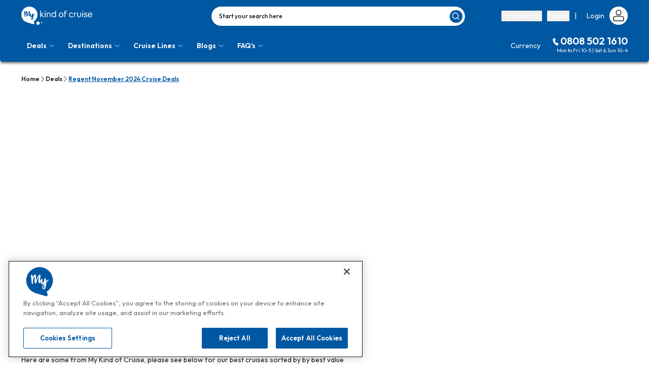

--- FILE ---
content_type: text/html; charset=utf-8
request_url: https://www.mykindofcruise.com/deals/regent-november-2024-cruise-deals
body_size: 23619
content:
<!DOCTYPE html><html lang="en"><head><meta name="apple-itunes-app" content="app-id=1577520217, app-argument=https://mykindofcruise.com/deals/undefined"/><meta name="keywords" content="undefined, undefined, undefined, cruise deals"/><meta property="fb:app_id" content="2538477603071100"/><meta name="description" content="Here are some  from My Kind of Cruise, please see below for our best cruises sorted by by best value"/><meta charSet="utf-8"/><link rel="icon" href="/favicon.ico"/><title>My Kind of Cruise undefined</title><meta property="og:url" content="https://www.mykindofcruise.com/deals/undefined"/><link rel="canonical" href="https://www.mykindofcruise.com/deals/undefined"/><meta name="googlebot" content="all"/><meta name="robots" content="index,follow"/><meta property="og:type" content="article"/><meta property="og:title" content="My Kind of Cruise undefined"/><meta property="og:description" content="Here are some  from My Kind of Cruise, please see below for our best cruises sorted by by best value"/><meta name="twitter:card" content="app"/><meta name="twitter:title" content="My Kind of Cruise"/><meta name="twitter:text:title" content="My Kind of Cruise"/><meta name="twitter:site" content="@mykindofcruise"/><meta name="twitter:app:country" content="UK"/><meta name="twitter:app:name:iphone" content="My Kind of Cruise"/><meta name="twitter:app:name:ipad" content="My Kind of Cruise"/><meta name="twitter:app:name:googleplay" content="My Kind of Cruise"/><meta name="twitter:app:id:iphone" content="1577520217"/><meta name="twitter:app:id:ipad" content="1577520217"/><meta name="twitter:app:id:googleplay" content="com.mykind"/><meta name="viewport" content="initial-scale=1.0, width=device-width"/><meta property="product:availability" content="in stock"/><meta property="product:item_group_id" content="cruise"/><script type="application/ld+json">{}</script><meta name="next-head-count" content="29"/><link rel="preconnect" href="https://fonts.googleapis.com"/><link rel="preconnect" href="https://fonts.gstatic.com" crossorigin="true"/><link href="/fonts/MyFontsWebfontsKit.css" rel="stylesheet"/><link rel="preconnect" href="https://fonts.gstatic.com" crossorigin /><link data-next-font="" rel="preconnect" href="/" crossorigin="anonymous"/><script id="onetrust-wrapper" data-nscript="beforeInteractive">function OptanonWrapper() { }</script><link rel="preload" href="/_next/static/css/0864a637e9d90e47.css" as="style"/><link rel="stylesheet" href="/_next/static/css/0864a637e9d90e47.css" data-n-g=""/><noscript data-n-css=""></noscript><script defer="" nomodule="" src="/_next/static/chunks/polyfills-42372ed130431b0a.js"></script><script src="https://cdn-ukwest.onetrust.com/scripttemplates/otSDKStub.js" type="text/javascript" data-domain-script="01968242-50fc-74cb-b2d2-5e8546870a59" charSet="UTF-8" defer="" data-nscript="beforeInteractive"></script><script src="/_next/static/chunks/webpack-cdf971eb68c0cc35.js" defer=""></script><script src="/_next/static/chunks/framework-945b357d4a851f4b.js" defer=""></script><script src="/_next/static/chunks/main-84780ec7f4f13ed9.js" defer=""></script><script src="/_next/static/chunks/pages/_app-658d81460fab7733.js" defer=""></script><script src="/_next/static/chunks/pages/deals/%5Bid%5D-4b5eaf9ce4804677.js" defer=""></script><script src="/_next/static/TH8DSowjRnpHvT1tkEIqb/_buildManifest.js" defer=""></script><script src="/_next/static/TH8DSowjRnpHvT1tkEIqb/_ssgManifest.js" defer=""></script><style data-href="https://fonts.googleapis.com/css2?family=Roboto:wght@100;300;400;500;700;900&display=swap">@font-face{font-family:'Roboto';font-style:normal;font-weight:100;font-stretch:normal;font-display:swap;src:url(https://fonts.gstatic.com/l/font?kit=KFOMCnqEu92Fr1ME7kSn66aGLdTylUAMQXC89YmC2DPNWubEbGmQ&skey=a0a0114a1dcab3ac&v=v50) format('woff')}@font-face{font-family:'Roboto';font-style:normal;font-weight:300;font-stretch:normal;font-display:swap;src:url(https://fonts.gstatic.com/l/font?kit=KFOMCnqEu92Fr1ME7kSn66aGLdTylUAMQXC89YmC2DPNWuaabWmQ&skey=a0a0114a1dcab3ac&v=v50) format('woff')}@font-face{font-family:'Roboto';font-style:normal;font-weight:400;font-stretch:normal;font-display:swap;src:url(https://fonts.gstatic.com/l/font?kit=KFOMCnqEu92Fr1ME7kSn66aGLdTylUAMQXC89YmC2DPNWubEbWmQ&skey=a0a0114a1dcab3ac&v=v50) format('woff')}@font-face{font-family:'Roboto';font-style:normal;font-weight:500;font-stretch:normal;font-display:swap;src:url(https://fonts.gstatic.com/l/font?kit=KFOMCnqEu92Fr1ME7kSn66aGLdTylUAMQXC89YmC2DPNWub2bWmQ&skey=a0a0114a1dcab3ac&v=v50) format('woff')}@font-face{font-family:'Roboto';font-style:normal;font-weight:700;font-stretch:normal;font-display:swap;src:url(https://fonts.gstatic.com/l/font?kit=KFOMCnqEu92Fr1ME7kSn66aGLdTylUAMQXC89YmC2DPNWuYjammQ&skey=a0a0114a1dcab3ac&v=v50) format('woff')}@font-face{font-family:'Roboto';font-style:normal;font-weight:900;font-stretch:normal;font-display:swap;src:url(https://fonts.gstatic.com/l/font?kit=KFOMCnqEu92Fr1ME7kSn66aGLdTylUAMQXC89YmC2DPNWuZtammQ&skey=a0a0114a1dcab3ac&v=v50) format('woff')}@font-face{font-family:'Roboto';font-style:normal;font-weight:100;font-stretch:100%;font-display:swap;src:url(https://fonts.gstatic.com/s/roboto/v50/KFO7CnqEu92Fr1ME7kSn66aGLdTylUAMa3GUBHMdazTgWw.woff2) format('woff2');unicode-range:U+0460-052F,U+1C80-1C8A,U+20B4,U+2DE0-2DFF,U+A640-A69F,U+FE2E-FE2F}@font-face{font-family:'Roboto';font-style:normal;font-weight:100;font-stretch:100%;font-display:swap;src:url(https://fonts.gstatic.com/s/roboto/v50/KFO7CnqEu92Fr1ME7kSn66aGLdTylUAMa3iUBHMdazTgWw.woff2) format('woff2');unicode-range:U+0301,U+0400-045F,U+0490-0491,U+04B0-04B1,U+2116}@font-face{font-family:'Roboto';font-style:normal;font-weight:100;font-stretch:100%;font-display:swap;src:url(https://fonts.gstatic.com/s/roboto/v50/KFO7CnqEu92Fr1ME7kSn66aGLdTylUAMa3CUBHMdazTgWw.woff2) format('woff2');unicode-range:U+1F00-1FFF}@font-face{font-family:'Roboto';font-style:normal;font-weight:100;font-stretch:100%;font-display:swap;src:url(https://fonts.gstatic.com/s/roboto/v50/KFO7CnqEu92Fr1ME7kSn66aGLdTylUAMa3-UBHMdazTgWw.woff2) format('woff2');unicode-range:U+0370-0377,U+037A-037F,U+0384-038A,U+038C,U+038E-03A1,U+03A3-03FF}@font-face{font-family:'Roboto';font-style:normal;font-weight:100;font-stretch:100%;font-display:swap;src:url(https://fonts.gstatic.com/s/roboto/v50/KFO7CnqEu92Fr1ME7kSn66aGLdTylUAMawCUBHMdazTgWw.woff2) format('woff2');unicode-range:U+0302-0303,U+0305,U+0307-0308,U+0310,U+0312,U+0315,U+031A,U+0326-0327,U+032C,U+032F-0330,U+0332-0333,U+0338,U+033A,U+0346,U+034D,U+0391-03A1,U+03A3-03A9,U+03B1-03C9,U+03D1,U+03D5-03D6,U+03F0-03F1,U+03F4-03F5,U+2016-2017,U+2034-2038,U+203C,U+2040,U+2043,U+2047,U+2050,U+2057,U+205F,U+2070-2071,U+2074-208E,U+2090-209C,U+20D0-20DC,U+20E1,U+20E5-20EF,U+2100-2112,U+2114-2115,U+2117-2121,U+2123-214F,U+2190,U+2192,U+2194-21AE,U+21B0-21E5,U+21F1-21F2,U+21F4-2211,U+2213-2214,U+2216-22FF,U+2308-230B,U+2310,U+2319,U+231C-2321,U+2336-237A,U+237C,U+2395,U+239B-23B7,U+23D0,U+23DC-23E1,U+2474-2475,U+25AF,U+25B3,U+25B7,U+25BD,U+25C1,U+25CA,U+25CC,U+25FB,U+266D-266F,U+27C0-27FF,U+2900-2AFF,U+2B0E-2B11,U+2B30-2B4C,U+2BFE,U+3030,U+FF5B,U+FF5D,U+1D400-1D7FF,U+1EE00-1EEFF}@font-face{font-family:'Roboto';font-style:normal;font-weight:100;font-stretch:100%;font-display:swap;src:url(https://fonts.gstatic.com/s/roboto/v50/KFO7CnqEu92Fr1ME7kSn66aGLdTylUAMaxKUBHMdazTgWw.woff2) format('woff2');unicode-range:U+0001-000C,U+000E-001F,U+007F-009F,U+20DD-20E0,U+20E2-20E4,U+2150-218F,U+2190,U+2192,U+2194-2199,U+21AF,U+21E6-21F0,U+21F3,U+2218-2219,U+2299,U+22C4-22C6,U+2300-243F,U+2440-244A,U+2460-24FF,U+25A0-27BF,U+2800-28FF,U+2921-2922,U+2981,U+29BF,U+29EB,U+2B00-2BFF,U+4DC0-4DFF,U+FFF9-FFFB,U+10140-1018E,U+10190-1019C,U+101A0,U+101D0-101FD,U+102E0-102FB,U+10E60-10E7E,U+1D2C0-1D2D3,U+1D2E0-1D37F,U+1F000-1F0FF,U+1F100-1F1AD,U+1F1E6-1F1FF,U+1F30D-1F30F,U+1F315,U+1F31C,U+1F31E,U+1F320-1F32C,U+1F336,U+1F378,U+1F37D,U+1F382,U+1F393-1F39F,U+1F3A7-1F3A8,U+1F3AC-1F3AF,U+1F3C2,U+1F3C4-1F3C6,U+1F3CA-1F3CE,U+1F3D4-1F3E0,U+1F3ED,U+1F3F1-1F3F3,U+1F3F5-1F3F7,U+1F408,U+1F415,U+1F41F,U+1F426,U+1F43F,U+1F441-1F442,U+1F444,U+1F446-1F449,U+1F44C-1F44E,U+1F453,U+1F46A,U+1F47D,U+1F4A3,U+1F4B0,U+1F4B3,U+1F4B9,U+1F4BB,U+1F4BF,U+1F4C8-1F4CB,U+1F4D6,U+1F4DA,U+1F4DF,U+1F4E3-1F4E6,U+1F4EA-1F4ED,U+1F4F7,U+1F4F9-1F4FB,U+1F4FD-1F4FE,U+1F503,U+1F507-1F50B,U+1F50D,U+1F512-1F513,U+1F53E-1F54A,U+1F54F-1F5FA,U+1F610,U+1F650-1F67F,U+1F687,U+1F68D,U+1F691,U+1F694,U+1F698,U+1F6AD,U+1F6B2,U+1F6B9-1F6BA,U+1F6BC,U+1F6C6-1F6CF,U+1F6D3-1F6D7,U+1F6E0-1F6EA,U+1F6F0-1F6F3,U+1F6F7-1F6FC,U+1F700-1F7FF,U+1F800-1F80B,U+1F810-1F847,U+1F850-1F859,U+1F860-1F887,U+1F890-1F8AD,U+1F8B0-1F8BB,U+1F8C0-1F8C1,U+1F900-1F90B,U+1F93B,U+1F946,U+1F984,U+1F996,U+1F9E9,U+1FA00-1FA6F,U+1FA70-1FA7C,U+1FA80-1FA89,U+1FA8F-1FAC6,U+1FACE-1FADC,U+1FADF-1FAE9,U+1FAF0-1FAF8,U+1FB00-1FBFF}@font-face{font-family:'Roboto';font-style:normal;font-weight:100;font-stretch:100%;font-display:swap;src:url(https://fonts.gstatic.com/s/roboto/v50/KFO7CnqEu92Fr1ME7kSn66aGLdTylUAMa3OUBHMdazTgWw.woff2) format('woff2');unicode-range:U+0102-0103,U+0110-0111,U+0128-0129,U+0168-0169,U+01A0-01A1,U+01AF-01B0,U+0300-0301,U+0303-0304,U+0308-0309,U+0323,U+0329,U+1EA0-1EF9,U+20AB}@font-face{font-family:'Roboto';font-style:normal;font-weight:100;font-stretch:100%;font-display:swap;src:url(https://fonts.gstatic.com/s/roboto/v50/KFO7CnqEu92Fr1ME7kSn66aGLdTylUAMa3KUBHMdazTgWw.woff2) format('woff2');unicode-range:U+0100-02BA,U+02BD-02C5,U+02C7-02CC,U+02CE-02D7,U+02DD-02FF,U+0304,U+0308,U+0329,U+1D00-1DBF,U+1E00-1E9F,U+1EF2-1EFF,U+2020,U+20A0-20AB,U+20AD-20C0,U+2113,U+2C60-2C7F,U+A720-A7FF}@font-face{font-family:'Roboto';font-style:normal;font-weight:100;font-stretch:100%;font-display:swap;src:url(https://fonts.gstatic.com/s/roboto/v50/KFO7CnqEu92Fr1ME7kSn66aGLdTylUAMa3yUBHMdazQ.woff2) format('woff2');unicode-range:U+0000-00FF,U+0131,U+0152-0153,U+02BB-02BC,U+02C6,U+02DA,U+02DC,U+0304,U+0308,U+0329,U+2000-206F,U+20AC,U+2122,U+2191,U+2193,U+2212,U+2215,U+FEFF,U+FFFD}@font-face{font-family:'Roboto';font-style:normal;font-weight:300;font-stretch:100%;font-display:swap;src:url(https://fonts.gstatic.com/s/roboto/v50/KFO7CnqEu92Fr1ME7kSn66aGLdTylUAMa3GUBHMdazTgWw.woff2) format('woff2');unicode-range:U+0460-052F,U+1C80-1C8A,U+20B4,U+2DE0-2DFF,U+A640-A69F,U+FE2E-FE2F}@font-face{font-family:'Roboto';font-style:normal;font-weight:300;font-stretch:100%;font-display:swap;src:url(https://fonts.gstatic.com/s/roboto/v50/KFO7CnqEu92Fr1ME7kSn66aGLdTylUAMa3iUBHMdazTgWw.woff2) format('woff2');unicode-range:U+0301,U+0400-045F,U+0490-0491,U+04B0-04B1,U+2116}@font-face{font-family:'Roboto';font-style:normal;font-weight:300;font-stretch:100%;font-display:swap;src:url(https://fonts.gstatic.com/s/roboto/v50/KFO7CnqEu92Fr1ME7kSn66aGLdTylUAMa3CUBHMdazTgWw.woff2) format('woff2');unicode-range:U+1F00-1FFF}@font-face{font-family:'Roboto';font-style:normal;font-weight:300;font-stretch:100%;font-display:swap;src:url(https://fonts.gstatic.com/s/roboto/v50/KFO7CnqEu92Fr1ME7kSn66aGLdTylUAMa3-UBHMdazTgWw.woff2) format('woff2');unicode-range:U+0370-0377,U+037A-037F,U+0384-038A,U+038C,U+038E-03A1,U+03A3-03FF}@font-face{font-family:'Roboto';font-style:normal;font-weight:300;font-stretch:100%;font-display:swap;src:url(https://fonts.gstatic.com/s/roboto/v50/KFO7CnqEu92Fr1ME7kSn66aGLdTylUAMawCUBHMdazTgWw.woff2) format('woff2');unicode-range:U+0302-0303,U+0305,U+0307-0308,U+0310,U+0312,U+0315,U+031A,U+0326-0327,U+032C,U+032F-0330,U+0332-0333,U+0338,U+033A,U+0346,U+034D,U+0391-03A1,U+03A3-03A9,U+03B1-03C9,U+03D1,U+03D5-03D6,U+03F0-03F1,U+03F4-03F5,U+2016-2017,U+2034-2038,U+203C,U+2040,U+2043,U+2047,U+2050,U+2057,U+205F,U+2070-2071,U+2074-208E,U+2090-209C,U+20D0-20DC,U+20E1,U+20E5-20EF,U+2100-2112,U+2114-2115,U+2117-2121,U+2123-214F,U+2190,U+2192,U+2194-21AE,U+21B0-21E5,U+21F1-21F2,U+21F4-2211,U+2213-2214,U+2216-22FF,U+2308-230B,U+2310,U+2319,U+231C-2321,U+2336-237A,U+237C,U+2395,U+239B-23B7,U+23D0,U+23DC-23E1,U+2474-2475,U+25AF,U+25B3,U+25B7,U+25BD,U+25C1,U+25CA,U+25CC,U+25FB,U+266D-266F,U+27C0-27FF,U+2900-2AFF,U+2B0E-2B11,U+2B30-2B4C,U+2BFE,U+3030,U+FF5B,U+FF5D,U+1D400-1D7FF,U+1EE00-1EEFF}@font-face{font-family:'Roboto';font-style:normal;font-weight:300;font-stretch:100%;font-display:swap;src:url(https://fonts.gstatic.com/s/roboto/v50/KFO7CnqEu92Fr1ME7kSn66aGLdTylUAMaxKUBHMdazTgWw.woff2) format('woff2');unicode-range:U+0001-000C,U+000E-001F,U+007F-009F,U+20DD-20E0,U+20E2-20E4,U+2150-218F,U+2190,U+2192,U+2194-2199,U+21AF,U+21E6-21F0,U+21F3,U+2218-2219,U+2299,U+22C4-22C6,U+2300-243F,U+2440-244A,U+2460-24FF,U+25A0-27BF,U+2800-28FF,U+2921-2922,U+2981,U+29BF,U+29EB,U+2B00-2BFF,U+4DC0-4DFF,U+FFF9-FFFB,U+10140-1018E,U+10190-1019C,U+101A0,U+101D0-101FD,U+102E0-102FB,U+10E60-10E7E,U+1D2C0-1D2D3,U+1D2E0-1D37F,U+1F000-1F0FF,U+1F100-1F1AD,U+1F1E6-1F1FF,U+1F30D-1F30F,U+1F315,U+1F31C,U+1F31E,U+1F320-1F32C,U+1F336,U+1F378,U+1F37D,U+1F382,U+1F393-1F39F,U+1F3A7-1F3A8,U+1F3AC-1F3AF,U+1F3C2,U+1F3C4-1F3C6,U+1F3CA-1F3CE,U+1F3D4-1F3E0,U+1F3ED,U+1F3F1-1F3F3,U+1F3F5-1F3F7,U+1F408,U+1F415,U+1F41F,U+1F426,U+1F43F,U+1F441-1F442,U+1F444,U+1F446-1F449,U+1F44C-1F44E,U+1F453,U+1F46A,U+1F47D,U+1F4A3,U+1F4B0,U+1F4B3,U+1F4B9,U+1F4BB,U+1F4BF,U+1F4C8-1F4CB,U+1F4D6,U+1F4DA,U+1F4DF,U+1F4E3-1F4E6,U+1F4EA-1F4ED,U+1F4F7,U+1F4F9-1F4FB,U+1F4FD-1F4FE,U+1F503,U+1F507-1F50B,U+1F50D,U+1F512-1F513,U+1F53E-1F54A,U+1F54F-1F5FA,U+1F610,U+1F650-1F67F,U+1F687,U+1F68D,U+1F691,U+1F694,U+1F698,U+1F6AD,U+1F6B2,U+1F6B9-1F6BA,U+1F6BC,U+1F6C6-1F6CF,U+1F6D3-1F6D7,U+1F6E0-1F6EA,U+1F6F0-1F6F3,U+1F6F7-1F6FC,U+1F700-1F7FF,U+1F800-1F80B,U+1F810-1F847,U+1F850-1F859,U+1F860-1F887,U+1F890-1F8AD,U+1F8B0-1F8BB,U+1F8C0-1F8C1,U+1F900-1F90B,U+1F93B,U+1F946,U+1F984,U+1F996,U+1F9E9,U+1FA00-1FA6F,U+1FA70-1FA7C,U+1FA80-1FA89,U+1FA8F-1FAC6,U+1FACE-1FADC,U+1FADF-1FAE9,U+1FAF0-1FAF8,U+1FB00-1FBFF}@font-face{font-family:'Roboto';font-style:normal;font-weight:300;font-stretch:100%;font-display:swap;src:url(https://fonts.gstatic.com/s/roboto/v50/KFO7CnqEu92Fr1ME7kSn66aGLdTylUAMa3OUBHMdazTgWw.woff2) format('woff2');unicode-range:U+0102-0103,U+0110-0111,U+0128-0129,U+0168-0169,U+01A0-01A1,U+01AF-01B0,U+0300-0301,U+0303-0304,U+0308-0309,U+0323,U+0329,U+1EA0-1EF9,U+20AB}@font-face{font-family:'Roboto';font-style:normal;font-weight:300;font-stretch:100%;font-display:swap;src:url(https://fonts.gstatic.com/s/roboto/v50/KFO7CnqEu92Fr1ME7kSn66aGLdTylUAMa3KUBHMdazTgWw.woff2) format('woff2');unicode-range:U+0100-02BA,U+02BD-02C5,U+02C7-02CC,U+02CE-02D7,U+02DD-02FF,U+0304,U+0308,U+0329,U+1D00-1DBF,U+1E00-1E9F,U+1EF2-1EFF,U+2020,U+20A0-20AB,U+20AD-20C0,U+2113,U+2C60-2C7F,U+A720-A7FF}@font-face{font-family:'Roboto';font-style:normal;font-weight:300;font-stretch:100%;font-display:swap;src:url(https://fonts.gstatic.com/s/roboto/v50/KFO7CnqEu92Fr1ME7kSn66aGLdTylUAMa3yUBHMdazQ.woff2) format('woff2');unicode-range:U+0000-00FF,U+0131,U+0152-0153,U+02BB-02BC,U+02C6,U+02DA,U+02DC,U+0304,U+0308,U+0329,U+2000-206F,U+20AC,U+2122,U+2191,U+2193,U+2212,U+2215,U+FEFF,U+FFFD}@font-face{font-family:'Roboto';font-style:normal;font-weight:400;font-stretch:100%;font-display:swap;src:url(https://fonts.gstatic.com/s/roboto/v50/KFO7CnqEu92Fr1ME7kSn66aGLdTylUAMa3GUBHMdazTgWw.woff2) format('woff2');unicode-range:U+0460-052F,U+1C80-1C8A,U+20B4,U+2DE0-2DFF,U+A640-A69F,U+FE2E-FE2F}@font-face{font-family:'Roboto';font-style:normal;font-weight:400;font-stretch:100%;font-display:swap;src:url(https://fonts.gstatic.com/s/roboto/v50/KFO7CnqEu92Fr1ME7kSn66aGLdTylUAMa3iUBHMdazTgWw.woff2) format('woff2');unicode-range:U+0301,U+0400-045F,U+0490-0491,U+04B0-04B1,U+2116}@font-face{font-family:'Roboto';font-style:normal;font-weight:400;font-stretch:100%;font-display:swap;src:url(https://fonts.gstatic.com/s/roboto/v50/KFO7CnqEu92Fr1ME7kSn66aGLdTylUAMa3CUBHMdazTgWw.woff2) format('woff2');unicode-range:U+1F00-1FFF}@font-face{font-family:'Roboto';font-style:normal;font-weight:400;font-stretch:100%;font-display:swap;src:url(https://fonts.gstatic.com/s/roboto/v50/KFO7CnqEu92Fr1ME7kSn66aGLdTylUAMa3-UBHMdazTgWw.woff2) format('woff2');unicode-range:U+0370-0377,U+037A-037F,U+0384-038A,U+038C,U+038E-03A1,U+03A3-03FF}@font-face{font-family:'Roboto';font-style:normal;font-weight:400;font-stretch:100%;font-display:swap;src:url(https://fonts.gstatic.com/s/roboto/v50/KFO7CnqEu92Fr1ME7kSn66aGLdTylUAMawCUBHMdazTgWw.woff2) format('woff2');unicode-range:U+0302-0303,U+0305,U+0307-0308,U+0310,U+0312,U+0315,U+031A,U+0326-0327,U+032C,U+032F-0330,U+0332-0333,U+0338,U+033A,U+0346,U+034D,U+0391-03A1,U+03A3-03A9,U+03B1-03C9,U+03D1,U+03D5-03D6,U+03F0-03F1,U+03F4-03F5,U+2016-2017,U+2034-2038,U+203C,U+2040,U+2043,U+2047,U+2050,U+2057,U+205F,U+2070-2071,U+2074-208E,U+2090-209C,U+20D0-20DC,U+20E1,U+20E5-20EF,U+2100-2112,U+2114-2115,U+2117-2121,U+2123-214F,U+2190,U+2192,U+2194-21AE,U+21B0-21E5,U+21F1-21F2,U+21F4-2211,U+2213-2214,U+2216-22FF,U+2308-230B,U+2310,U+2319,U+231C-2321,U+2336-237A,U+237C,U+2395,U+239B-23B7,U+23D0,U+23DC-23E1,U+2474-2475,U+25AF,U+25B3,U+25B7,U+25BD,U+25C1,U+25CA,U+25CC,U+25FB,U+266D-266F,U+27C0-27FF,U+2900-2AFF,U+2B0E-2B11,U+2B30-2B4C,U+2BFE,U+3030,U+FF5B,U+FF5D,U+1D400-1D7FF,U+1EE00-1EEFF}@font-face{font-family:'Roboto';font-style:normal;font-weight:400;font-stretch:100%;font-display:swap;src:url(https://fonts.gstatic.com/s/roboto/v50/KFO7CnqEu92Fr1ME7kSn66aGLdTylUAMaxKUBHMdazTgWw.woff2) format('woff2');unicode-range:U+0001-000C,U+000E-001F,U+007F-009F,U+20DD-20E0,U+20E2-20E4,U+2150-218F,U+2190,U+2192,U+2194-2199,U+21AF,U+21E6-21F0,U+21F3,U+2218-2219,U+2299,U+22C4-22C6,U+2300-243F,U+2440-244A,U+2460-24FF,U+25A0-27BF,U+2800-28FF,U+2921-2922,U+2981,U+29BF,U+29EB,U+2B00-2BFF,U+4DC0-4DFF,U+FFF9-FFFB,U+10140-1018E,U+10190-1019C,U+101A0,U+101D0-101FD,U+102E0-102FB,U+10E60-10E7E,U+1D2C0-1D2D3,U+1D2E0-1D37F,U+1F000-1F0FF,U+1F100-1F1AD,U+1F1E6-1F1FF,U+1F30D-1F30F,U+1F315,U+1F31C,U+1F31E,U+1F320-1F32C,U+1F336,U+1F378,U+1F37D,U+1F382,U+1F393-1F39F,U+1F3A7-1F3A8,U+1F3AC-1F3AF,U+1F3C2,U+1F3C4-1F3C6,U+1F3CA-1F3CE,U+1F3D4-1F3E0,U+1F3ED,U+1F3F1-1F3F3,U+1F3F5-1F3F7,U+1F408,U+1F415,U+1F41F,U+1F426,U+1F43F,U+1F441-1F442,U+1F444,U+1F446-1F449,U+1F44C-1F44E,U+1F453,U+1F46A,U+1F47D,U+1F4A3,U+1F4B0,U+1F4B3,U+1F4B9,U+1F4BB,U+1F4BF,U+1F4C8-1F4CB,U+1F4D6,U+1F4DA,U+1F4DF,U+1F4E3-1F4E6,U+1F4EA-1F4ED,U+1F4F7,U+1F4F9-1F4FB,U+1F4FD-1F4FE,U+1F503,U+1F507-1F50B,U+1F50D,U+1F512-1F513,U+1F53E-1F54A,U+1F54F-1F5FA,U+1F610,U+1F650-1F67F,U+1F687,U+1F68D,U+1F691,U+1F694,U+1F698,U+1F6AD,U+1F6B2,U+1F6B9-1F6BA,U+1F6BC,U+1F6C6-1F6CF,U+1F6D3-1F6D7,U+1F6E0-1F6EA,U+1F6F0-1F6F3,U+1F6F7-1F6FC,U+1F700-1F7FF,U+1F800-1F80B,U+1F810-1F847,U+1F850-1F859,U+1F860-1F887,U+1F890-1F8AD,U+1F8B0-1F8BB,U+1F8C0-1F8C1,U+1F900-1F90B,U+1F93B,U+1F946,U+1F984,U+1F996,U+1F9E9,U+1FA00-1FA6F,U+1FA70-1FA7C,U+1FA80-1FA89,U+1FA8F-1FAC6,U+1FACE-1FADC,U+1FADF-1FAE9,U+1FAF0-1FAF8,U+1FB00-1FBFF}@font-face{font-family:'Roboto';font-style:normal;font-weight:400;font-stretch:100%;font-display:swap;src:url(https://fonts.gstatic.com/s/roboto/v50/KFO7CnqEu92Fr1ME7kSn66aGLdTylUAMa3OUBHMdazTgWw.woff2) format('woff2');unicode-range:U+0102-0103,U+0110-0111,U+0128-0129,U+0168-0169,U+01A0-01A1,U+01AF-01B0,U+0300-0301,U+0303-0304,U+0308-0309,U+0323,U+0329,U+1EA0-1EF9,U+20AB}@font-face{font-family:'Roboto';font-style:normal;font-weight:400;font-stretch:100%;font-display:swap;src:url(https://fonts.gstatic.com/s/roboto/v50/KFO7CnqEu92Fr1ME7kSn66aGLdTylUAMa3KUBHMdazTgWw.woff2) format('woff2');unicode-range:U+0100-02BA,U+02BD-02C5,U+02C7-02CC,U+02CE-02D7,U+02DD-02FF,U+0304,U+0308,U+0329,U+1D00-1DBF,U+1E00-1E9F,U+1EF2-1EFF,U+2020,U+20A0-20AB,U+20AD-20C0,U+2113,U+2C60-2C7F,U+A720-A7FF}@font-face{font-family:'Roboto';font-style:normal;font-weight:400;font-stretch:100%;font-display:swap;src:url(https://fonts.gstatic.com/s/roboto/v50/KFO7CnqEu92Fr1ME7kSn66aGLdTylUAMa3yUBHMdazQ.woff2) format('woff2');unicode-range:U+0000-00FF,U+0131,U+0152-0153,U+02BB-02BC,U+02C6,U+02DA,U+02DC,U+0304,U+0308,U+0329,U+2000-206F,U+20AC,U+2122,U+2191,U+2193,U+2212,U+2215,U+FEFF,U+FFFD}@font-face{font-family:'Roboto';font-style:normal;font-weight:500;font-stretch:100%;font-display:swap;src:url(https://fonts.gstatic.com/s/roboto/v50/KFO7CnqEu92Fr1ME7kSn66aGLdTylUAMa3GUBHMdazTgWw.woff2) format('woff2');unicode-range:U+0460-052F,U+1C80-1C8A,U+20B4,U+2DE0-2DFF,U+A640-A69F,U+FE2E-FE2F}@font-face{font-family:'Roboto';font-style:normal;font-weight:500;font-stretch:100%;font-display:swap;src:url(https://fonts.gstatic.com/s/roboto/v50/KFO7CnqEu92Fr1ME7kSn66aGLdTylUAMa3iUBHMdazTgWw.woff2) format('woff2');unicode-range:U+0301,U+0400-045F,U+0490-0491,U+04B0-04B1,U+2116}@font-face{font-family:'Roboto';font-style:normal;font-weight:500;font-stretch:100%;font-display:swap;src:url(https://fonts.gstatic.com/s/roboto/v50/KFO7CnqEu92Fr1ME7kSn66aGLdTylUAMa3CUBHMdazTgWw.woff2) format('woff2');unicode-range:U+1F00-1FFF}@font-face{font-family:'Roboto';font-style:normal;font-weight:500;font-stretch:100%;font-display:swap;src:url(https://fonts.gstatic.com/s/roboto/v50/KFO7CnqEu92Fr1ME7kSn66aGLdTylUAMa3-UBHMdazTgWw.woff2) format('woff2');unicode-range:U+0370-0377,U+037A-037F,U+0384-038A,U+038C,U+038E-03A1,U+03A3-03FF}@font-face{font-family:'Roboto';font-style:normal;font-weight:500;font-stretch:100%;font-display:swap;src:url(https://fonts.gstatic.com/s/roboto/v50/KFO7CnqEu92Fr1ME7kSn66aGLdTylUAMawCUBHMdazTgWw.woff2) format('woff2');unicode-range:U+0302-0303,U+0305,U+0307-0308,U+0310,U+0312,U+0315,U+031A,U+0326-0327,U+032C,U+032F-0330,U+0332-0333,U+0338,U+033A,U+0346,U+034D,U+0391-03A1,U+03A3-03A9,U+03B1-03C9,U+03D1,U+03D5-03D6,U+03F0-03F1,U+03F4-03F5,U+2016-2017,U+2034-2038,U+203C,U+2040,U+2043,U+2047,U+2050,U+2057,U+205F,U+2070-2071,U+2074-208E,U+2090-209C,U+20D0-20DC,U+20E1,U+20E5-20EF,U+2100-2112,U+2114-2115,U+2117-2121,U+2123-214F,U+2190,U+2192,U+2194-21AE,U+21B0-21E5,U+21F1-21F2,U+21F4-2211,U+2213-2214,U+2216-22FF,U+2308-230B,U+2310,U+2319,U+231C-2321,U+2336-237A,U+237C,U+2395,U+239B-23B7,U+23D0,U+23DC-23E1,U+2474-2475,U+25AF,U+25B3,U+25B7,U+25BD,U+25C1,U+25CA,U+25CC,U+25FB,U+266D-266F,U+27C0-27FF,U+2900-2AFF,U+2B0E-2B11,U+2B30-2B4C,U+2BFE,U+3030,U+FF5B,U+FF5D,U+1D400-1D7FF,U+1EE00-1EEFF}@font-face{font-family:'Roboto';font-style:normal;font-weight:500;font-stretch:100%;font-display:swap;src:url(https://fonts.gstatic.com/s/roboto/v50/KFO7CnqEu92Fr1ME7kSn66aGLdTylUAMaxKUBHMdazTgWw.woff2) format('woff2');unicode-range:U+0001-000C,U+000E-001F,U+007F-009F,U+20DD-20E0,U+20E2-20E4,U+2150-218F,U+2190,U+2192,U+2194-2199,U+21AF,U+21E6-21F0,U+21F3,U+2218-2219,U+2299,U+22C4-22C6,U+2300-243F,U+2440-244A,U+2460-24FF,U+25A0-27BF,U+2800-28FF,U+2921-2922,U+2981,U+29BF,U+29EB,U+2B00-2BFF,U+4DC0-4DFF,U+FFF9-FFFB,U+10140-1018E,U+10190-1019C,U+101A0,U+101D0-101FD,U+102E0-102FB,U+10E60-10E7E,U+1D2C0-1D2D3,U+1D2E0-1D37F,U+1F000-1F0FF,U+1F100-1F1AD,U+1F1E6-1F1FF,U+1F30D-1F30F,U+1F315,U+1F31C,U+1F31E,U+1F320-1F32C,U+1F336,U+1F378,U+1F37D,U+1F382,U+1F393-1F39F,U+1F3A7-1F3A8,U+1F3AC-1F3AF,U+1F3C2,U+1F3C4-1F3C6,U+1F3CA-1F3CE,U+1F3D4-1F3E0,U+1F3ED,U+1F3F1-1F3F3,U+1F3F5-1F3F7,U+1F408,U+1F415,U+1F41F,U+1F426,U+1F43F,U+1F441-1F442,U+1F444,U+1F446-1F449,U+1F44C-1F44E,U+1F453,U+1F46A,U+1F47D,U+1F4A3,U+1F4B0,U+1F4B3,U+1F4B9,U+1F4BB,U+1F4BF,U+1F4C8-1F4CB,U+1F4D6,U+1F4DA,U+1F4DF,U+1F4E3-1F4E6,U+1F4EA-1F4ED,U+1F4F7,U+1F4F9-1F4FB,U+1F4FD-1F4FE,U+1F503,U+1F507-1F50B,U+1F50D,U+1F512-1F513,U+1F53E-1F54A,U+1F54F-1F5FA,U+1F610,U+1F650-1F67F,U+1F687,U+1F68D,U+1F691,U+1F694,U+1F698,U+1F6AD,U+1F6B2,U+1F6B9-1F6BA,U+1F6BC,U+1F6C6-1F6CF,U+1F6D3-1F6D7,U+1F6E0-1F6EA,U+1F6F0-1F6F3,U+1F6F7-1F6FC,U+1F700-1F7FF,U+1F800-1F80B,U+1F810-1F847,U+1F850-1F859,U+1F860-1F887,U+1F890-1F8AD,U+1F8B0-1F8BB,U+1F8C0-1F8C1,U+1F900-1F90B,U+1F93B,U+1F946,U+1F984,U+1F996,U+1F9E9,U+1FA00-1FA6F,U+1FA70-1FA7C,U+1FA80-1FA89,U+1FA8F-1FAC6,U+1FACE-1FADC,U+1FADF-1FAE9,U+1FAF0-1FAF8,U+1FB00-1FBFF}@font-face{font-family:'Roboto';font-style:normal;font-weight:500;font-stretch:100%;font-display:swap;src:url(https://fonts.gstatic.com/s/roboto/v50/KFO7CnqEu92Fr1ME7kSn66aGLdTylUAMa3OUBHMdazTgWw.woff2) format('woff2');unicode-range:U+0102-0103,U+0110-0111,U+0128-0129,U+0168-0169,U+01A0-01A1,U+01AF-01B0,U+0300-0301,U+0303-0304,U+0308-0309,U+0323,U+0329,U+1EA0-1EF9,U+20AB}@font-face{font-family:'Roboto';font-style:normal;font-weight:500;font-stretch:100%;font-display:swap;src:url(https://fonts.gstatic.com/s/roboto/v50/KFO7CnqEu92Fr1ME7kSn66aGLdTylUAMa3KUBHMdazTgWw.woff2) format('woff2');unicode-range:U+0100-02BA,U+02BD-02C5,U+02C7-02CC,U+02CE-02D7,U+02DD-02FF,U+0304,U+0308,U+0329,U+1D00-1DBF,U+1E00-1E9F,U+1EF2-1EFF,U+2020,U+20A0-20AB,U+20AD-20C0,U+2113,U+2C60-2C7F,U+A720-A7FF}@font-face{font-family:'Roboto';font-style:normal;font-weight:500;font-stretch:100%;font-display:swap;src:url(https://fonts.gstatic.com/s/roboto/v50/KFO7CnqEu92Fr1ME7kSn66aGLdTylUAMa3yUBHMdazQ.woff2) format('woff2');unicode-range:U+0000-00FF,U+0131,U+0152-0153,U+02BB-02BC,U+02C6,U+02DA,U+02DC,U+0304,U+0308,U+0329,U+2000-206F,U+20AC,U+2122,U+2191,U+2193,U+2212,U+2215,U+FEFF,U+FFFD}@font-face{font-family:'Roboto';font-style:normal;font-weight:700;font-stretch:100%;font-display:swap;src:url(https://fonts.gstatic.com/s/roboto/v50/KFO7CnqEu92Fr1ME7kSn66aGLdTylUAMa3GUBHMdazTgWw.woff2) format('woff2');unicode-range:U+0460-052F,U+1C80-1C8A,U+20B4,U+2DE0-2DFF,U+A640-A69F,U+FE2E-FE2F}@font-face{font-family:'Roboto';font-style:normal;font-weight:700;font-stretch:100%;font-display:swap;src:url(https://fonts.gstatic.com/s/roboto/v50/KFO7CnqEu92Fr1ME7kSn66aGLdTylUAMa3iUBHMdazTgWw.woff2) format('woff2');unicode-range:U+0301,U+0400-045F,U+0490-0491,U+04B0-04B1,U+2116}@font-face{font-family:'Roboto';font-style:normal;font-weight:700;font-stretch:100%;font-display:swap;src:url(https://fonts.gstatic.com/s/roboto/v50/KFO7CnqEu92Fr1ME7kSn66aGLdTylUAMa3CUBHMdazTgWw.woff2) format('woff2');unicode-range:U+1F00-1FFF}@font-face{font-family:'Roboto';font-style:normal;font-weight:700;font-stretch:100%;font-display:swap;src:url(https://fonts.gstatic.com/s/roboto/v50/KFO7CnqEu92Fr1ME7kSn66aGLdTylUAMa3-UBHMdazTgWw.woff2) format('woff2');unicode-range:U+0370-0377,U+037A-037F,U+0384-038A,U+038C,U+038E-03A1,U+03A3-03FF}@font-face{font-family:'Roboto';font-style:normal;font-weight:700;font-stretch:100%;font-display:swap;src:url(https://fonts.gstatic.com/s/roboto/v50/KFO7CnqEu92Fr1ME7kSn66aGLdTylUAMawCUBHMdazTgWw.woff2) format('woff2');unicode-range:U+0302-0303,U+0305,U+0307-0308,U+0310,U+0312,U+0315,U+031A,U+0326-0327,U+032C,U+032F-0330,U+0332-0333,U+0338,U+033A,U+0346,U+034D,U+0391-03A1,U+03A3-03A9,U+03B1-03C9,U+03D1,U+03D5-03D6,U+03F0-03F1,U+03F4-03F5,U+2016-2017,U+2034-2038,U+203C,U+2040,U+2043,U+2047,U+2050,U+2057,U+205F,U+2070-2071,U+2074-208E,U+2090-209C,U+20D0-20DC,U+20E1,U+20E5-20EF,U+2100-2112,U+2114-2115,U+2117-2121,U+2123-214F,U+2190,U+2192,U+2194-21AE,U+21B0-21E5,U+21F1-21F2,U+21F4-2211,U+2213-2214,U+2216-22FF,U+2308-230B,U+2310,U+2319,U+231C-2321,U+2336-237A,U+237C,U+2395,U+239B-23B7,U+23D0,U+23DC-23E1,U+2474-2475,U+25AF,U+25B3,U+25B7,U+25BD,U+25C1,U+25CA,U+25CC,U+25FB,U+266D-266F,U+27C0-27FF,U+2900-2AFF,U+2B0E-2B11,U+2B30-2B4C,U+2BFE,U+3030,U+FF5B,U+FF5D,U+1D400-1D7FF,U+1EE00-1EEFF}@font-face{font-family:'Roboto';font-style:normal;font-weight:700;font-stretch:100%;font-display:swap;src:url(https://fonts.gstatic.com/s/roboto/v50/KFO7CnqEu92Fr1ME7kSn66aGLdTylUAMaxKUBHMdazTgWw.woff2) format('woff2');unicode-range:U+0001-000C,U+000E-001F,U+007F-009F,U+20DD-20E0,U+20E2-20E4,U+2150-218F,U+2190,U+2192,U+2194-2199,U+21AF,U+21E6-21F0,U+21F3,U+2218-2219,U+2299,U+22C4-22C6,U+2300-243F,U+2440-244A,U+2460-24FF,U+25A0-27BF,U+2800-28FF,U+2921-2922,U+2981,U+29BF,U+29EB,U+2B00-2BFF,U+4DC0-4DFF,U+FFF9-FFFB,U+10140-1018E,U+10190-1019C,U+101A0,U+101D0-101FD,U+102E0-102FB,U+10E60-10E7E,U+1D2C0-1D2D3,U+1D2E0-1D37F,U+1F000-1F0FF,U+1F100-1F1AD,U+1F1E6-1F1FF,U+1F30D-1F30F,U+1F315,U+1F31C,U+1F31E,U+1F320-1F32C,U+1F336,U+1F378,U+1F37D,U+1F382,U+1F393-1F39F,U+1F3A7-1F3A8,U+1F3AC-1F3AF,U+1F3C2,U+1F3C4-1F3C6,U+1F3CA-1F3CE,U+1F3D4-1F3E0,U+1F3ED,U+1F3F1-1F3F3,U+1F3F5-1F3F7,U+1F408,U+1F415,U+1F41F,U+1F426,U+1F43F,U+1F441-1F442,U+1F444,U+1F446-1F449,U+1F44C-1F44E,U+1F453,U+1F46A,U+1F47D,U+1F4A3,U+1F4B0,U+1F4B3,U+1F4B9,U+1F4BB,U+1F4BF,U+1F4C8-1F4CB,U+1F4D6,U+1F4DA,U+1F4DF,U+1F4E3-1F4E6,U+1F4EA-1F4ED,U+1F4F7,U+1F4F9-1F4FB,U+1F4FD-1F4FE,U+1F503,U+1F507-1F50B,U+1F50D,U+1F512-1F513,U+1F53E-1F54A,U+1F54F-1F5FA,U+1F610,U+1F650-1F67F,U+1F687,U+1F68D,U+1F691,U+1F694,U+1F698,U+1F6AD,U+1F6B2,U+1F6B9-1F6BA,U+1F6BC,U+1F6C6-1F6CF,U+1F6D3-1F6D7,U+1F6E0-1F6EA,U+1F6F0-1F6F3,U+1F6F7-1F6FC,U+1F700-1F7FF,U+1F800-1F80B,U+1F810-1F847,U+1F850-1F859,U+1F860-1F887,U+1F890-1F8AD,U+1F8B0-1F8BB,U+1F8C0-1F8C1,U+1F900-1F90B,U+1F93B,U+1F946,U+1F984,U+1F996,U+1F9E9,U+1FA00-1FA6F,U+1FA70-1FA7C,U+1FA80-1FA89,U+1FA8F-1FAC6,U+1FACE-1FADC,U+1FADF-1FAE9,U+1FAF0-1FAF8,U+1FB00-1FBFF}@font-face{font-family:'Roboto';font-style:normal;font-weight:700;font-stretch:100%;font-display:swap;src:url(https://fonts.gstatic.com/s/roboto/v50/KFO7CnqEu92Fr1ME7kSn66aGLdTylUAMa3OUBHMdazTgWw.woff2) format('woff2');unicode-range:U+0102-0103,U+0110-0111,U+0128-0129,U+0168-0169,U+01A0-01A1,U+01AF-01B0,U+0300-0301,U+0303-0304,U+0308-0309,U+0323,U+0329,U+1EA0-1EF9,U+20AB}@font-face{font-family:'Roboto';font-style:normal;font-weight:700;font-stretch:100%;font-display:swap;src:url(https://fonts.gstatic.com/s/roboto/v50/KFO7CnqEu92Fr1ME7kSn66aGLdTylUAMa3KUBHMdazTgWw.woff2) format('woff2');unicode-range:U+0100-02BA,U+02BD-02C5,U+02C7-02CC,U+02CE-02D7,U+02DD-02FF,U+0304,U+0308,U+0329,U+1D00-1DBF,U+1E00-1E9F,U+1EF2-1EFF,U+2020,U+20A0-20AB,U+20AD-20C0,U+2113,U+2C60-2C7F,U+A720-A7FF}@font-face{font-family:'Roboto';font-style:normal;font-weight:700;font-stretch:100%;font-display:swap;src:url(https://fonts.gstatic.com/s/roboto/v50/KFO7CnqEu92Fr1ME7kSn66aGLdTylUAMa3yUBHMdazQ.woff2) format('woff2');unicode-range:U+0000-00FF,U+0131,U+0152-0153,U+02BB-02BC,U+02C6,U+02DA,U+02DC,U+0304,U+0308,U+0329,U+2000-206F,U+20AC,U+2122,U+2191,U+2193,U+2212,U+2215,U+FEFF,U+FFFD}@font-face{font-family:'Roboto';font-style:normal;font-weight:900;font-stretch:100%;font-display:swap;src:url(https://fonts.gstatic.com/s/roboto/v50/KFO7CnqEu92Fr1ME7kSn66aGLdTylUAMa3GUBHMdazTgWw.woff2) format('woff2');unicode-range:U+0460-052F,U+1C80-1C8A,U+20B4,U+2DE0-2DFF,U+A640-A69F,U+FE2E-FE2F}@font-face{font-family:'Roboto';font-style:normal;font-weight:900;font-stretch:100%;font-display:swap;src:url(https://fonts.gstatic.com/s/roboto/v50/KFO7CnqEu92Fr1ME7kSn66aGLdTylUAMa3iUBHMdazTgWw.woff2) format('woff2');unicode-range:U+0301,U+0400-045F,U+0490-0491,U+04B0-04B1,U+2116}@font-face{font-family:'Roboto';font-style:normal;font-weight:900;font-stretch:100%;font-display:swap;src:url(https://fonts.gstatic.com/s/roboto/v50/KFO7CnqEu92Fr1ME7kSn66aGLdTylUAMa3CUBHMdazTgWw.woff2) format('woff2');unicode-range:U+1F00-1FFF}@font-face{font-family:'Roboto';font-style:normal;font-weight:900;font-stretch:100%;font-display:swap;src:url(https://fonts.gstatic.com/s/roboto/v50/KFO7CnqEu92Fr1ME7kSn66aGLdTylUAMa3-UBHMdazTgWw.woff2) format('woff2');unicode-range:U+0370-0377,U+037A-037F,U+0384-038A,U+038C,U+038E-03A1,U+03A3-03FF}@font-face{font-family:'Roboto';font-style:normal;font-weight:900;font-stretch:100%;font-display:swap;src:url(https://fonts.gstatic.com/s/roboto/v50/KFO7CnqEu92Fr1ME7kSn66aGLdTylUAMawCUBHMdazTgWw.woff2) format('woff2');unicode-range:U+0302-0303,U+0305,U+0307-0308,U+0310,U+0312,U+0315,U+031A,U+0326-0327,U+032C,U+032F-0330,U+0332-0333,U+0338,U+033A,U+0346,U+034D,U+0391-03A1,U+03A3-03A9,U+03B1-03C9,U+03D1,U+03D5-03D6,U+03F0-03F1,U+03F4-03F5,U+2016-2017,U+2034-2038,U+203C,U+2040,U+2043,U+2047,U+2050,U+2057,U+205F,U+2070-2071,U+2074-208E,U+2090-209C,U+20D0-20DC,U+20E1,U+20E5-20EF,U+2100-2112,U+2114-2115,U+2117-2121,U+2123-214F,U+2190,U+2192,U+2194-21AE,U+21B0-21E5,U+21F1-21F2,U+21F4-2211,U+2213-2214,U+2216-22FF,U+2308-230B,U+2310,U+2319,U+231C-2321,U+2336-237A,U+237C,U+2395,U+239B-23B7,U+23D0,U+23DC-23E1,U+2474-2475,U+25AF,U+25B3,U+25B7,U+25BD,U+25C1,U+25CA,U+25CC,U+25FB,U+266D-266F,U+27C0-27FF,U+2900-2AFF,U+2B0E-2B11,U+2B30-2B4C,U+2BFE,U+3030,U+FF5B,U+FF5D,U+1D400-1D7FF,U+1EE00-1EEFF}@font-face{font-family:'Roboto';font-style:normal;font-weight:900;font-stretch:100%;font-display:swap;src:url(https://fonts.gstatic.com/s/roboto/v50/KFO7CnqEu92Fr1ME7kSn66aGLdTylUAMaxKUBHMdazTgWw.woff2) format('woff2');unicode-range:U+0001-000C,U+000E-001F,U+007F-009F,U+20DD-20E0,U+20E2-20E4,U+2150-218F,U+2190,U+2192,U+2194-2199,U+21AF,U+21E6-21F0,U+21F3,U+2218-2219,U+2299,U+22C4-22C6,U+2300-243F,U+2440-244A,U+2460-24FF,U+25A0-27BF,U+2800-28FF,U+2921-2922,U+2981,U+29BF,U+29EB,U+2B00-2BFF,U+4DC0-4DFF,U+FFF9-FFFB,U+10140-1018E,U+10190-1019C,U+101A0,U+101D0-101FD,U+102E0-102FB,U+10E60-10E7E,U+1D2C0-1D2D3,U+1D2E0-1D37F,U+1F000-1F0FF,U+1F100-1F1AD,U+1F1E6-1F1FF,U+1F30D-1F30F,U+1F315,U+1F31C,U+1F31E,U+1F320-1F32C,U+1F336,U+1F378,U+1F37D,U+1F382,U+1F393-1F39F,U+1F3A7-1F3A8,U+1F3AC-1F3AF,U+1F3C2,U+1F3C4-1F3C6,U+1F3CA-1F3CE,U+1F3D4-1F3E0,U+1F3ED,U+1F3F1-1F3F3,U+1F3F5-1F3F7,U+1F408,U+1F415,U+1F41F,U+1F426,U+1F43F,U+1F441-1F442,U+1F444,U+1F446-1F449,U+1F44C-1F44E,U+1F453,U+1F46A,U+1F47D,U+1F4A3,U+1F4B0,U+1F4B3,U+1F4B9,U+1F4BB,U+1F4BF,U+1F4C8-1F4CB,U+1F4D6,U+1F4DA,U+1F4DF,U+1F4E3-1F4E6,U+1F4EA-1F4ED,U+1F4F7,U+1F4F9-1F4FB,U+1F4FD-1F4FE,U+1F503,U+1F507-1F50B,U+1F50D,U+1F512-1F513,U+1F53E-1F54A,U+1F54F-1F5FA,U+1F610,U+1F650-1F67F,U+1F687,U+1F68D,U+1F691,U+1F694,U+1F698,U+1F6AD,U+1F6B2,U+1F6B9-1F6BA,U+1F6BC,U+1F6C6-1F6CF,U+1F6D3-1F6D7,U+1F6E0-1F6EA,U+1F6F0-1F6F3,U+1F6F7-1F6FC,U+1F700-1F7FF,U+1F800-1F80B,U+1F810-1F847,U+1F850-1F859,U+1F860-1F887,U+1F890-1F8AD,U+1F8B0-1F8BB,U+1F8C0-1F8C1,U+1F900-1F90B,U+1F93B,U+1F946,U+1F984,U+1F996,U+1F9E9,U+1FA00-1FA6F,U+1FA70-1FA7C,U+1FA80-1FA89,U+1FA8F-1FAC6,U+1FACE-1FADC,U+1FADF-1FAE9,U+1FAF0-1FAF8,U+1FB00-1FBFF}@font-face{font-family:'Roboto';font-style:normal;font-weight:900;font-stretch:100%;font-display:swap;src:url(https://fonts.gstatic.com/s/roboto/v50/KFO7CnqEu92Fr1ME7kSn66aGLdTylUAMa3OUBHMdazTgWw.woff2) format('woff2');unicode-range:U+0102-0103,U+0110-0111,U+0128-0129,U+0168-0169,U+01A0-01A1,U+01AF-01B0,U+0300-0301,U+0303-0304,U+0308-0309,U+0323,U+0329,U+1EA0-1EF9,U+20AB}@font-face{font-family:'Roboto';font-style:normal;font-weight:900;font-stretch:100%;font-display:swap;src:url(https://fonts.gstatic.com/s/roboto/v50/KFO7CnqEu92Fr1ME7kSn66aGLdTylUAMa3KUBHMdazTgWw.woff2) format('woff2');unicode-range:U+0100-02BA,U+02BD-02C5,U+02C7-02CC,U+02CE-02D7,U+02DD-02FF,U+0304,U+0308,U+0329,U+1D00-1DBF,U+1E00-1E9F,U+1EF2-1EFF,U+2020,U+20A0-20AB,U+20AD-20C0,U+2113,U+2C60-2C7F,U+A720-A7FF}@font-face{font-family:'Roboto';font-style:normal;font-weight:900;font-stretch:100%;font-display:swap;src:url(https://fonts.gstatic.com/s/roboto/v50/KFO7CnqEu92Fr1ME7kSn66aGLdTylUAMa3yUBHMdazQ.woff2) format('woff2');unicode-range:U+0000-00FF,U+0131,U+0152-0153,U+02BB-02BC,U+02C6,U+02DA,U+02DC,U+0304,U+0308,U+0329,U+2000-206F,U+20AC,U+2122,U+2191,U+2193,U+2212,U+2215,U+FEFF,U+FFFD}</style><style data-href="https://fonts.googleapis.com/css2?family=Poppins:wght@100;200;300;400;500;600;700;800;900&family=Roboto:wght@100;300;400;500;700;900&display=swap">@font-face{font-family:'Poppins';font-style:normal;font-weight:100;font-display:swap;src:url(https://fonts.gstatic.com/l/font?kit=pxiGyp8kv8JHgFVrLPTedA&skey=57be0781cfb72ecd&v=v24) format('woff')}@font-face{font-family:'Poppins';font-style:normal;font-weight:200;font-display:swap;src:url(https://fonts.gstatic.com/l/font?kit=pxiByp8kv8JHgFVrLFj_V1g&skey=1bdc08fe61c3cc9e&v=v24) format('woff')}@font-face{font-family:'Poppins';font-style:normal;font-weight:300;font-display:swap;src:url(https://fonts.gstatic.com/l/font?kit=pxiByp8kv8JHgFVrLDz8V1g&skey=4aabc5055a39e031&v=v24) format('woff')}@font-face{font-family:'Poppins';font-style:normal;font-weight:400;font-display:swap;src:url(https://fonts.gstatic.com/l/font?kit=pxiEyp8kv8JHgFVrFJM&skey=87759fb096548f6d&v=v24) format('woff')}@font-face{font-family:'Poppins';font-style:normal;font-weight:500;font-display:swap;src:url(https://fonts.gstatic.com/l/font?kit=pxiByp8kv8JHgFVrLGT9V1g&skey=d4526a9b64c21b87&v=v24) format('woff')}@font-face{font-family:'Poppins';font-style:normal;font-weight:600;font-display:swap;src:url(https://fonts.gstatic.com/l/font?kit=pxiByp8kv8JHgFVrLEj6V1g&skey=ce7ef9d62ca89319&v=v24) format('woff')}@font-face{font-family:'Poppins';font-style:normal;font-weight:700;font-display:swap;src:url(https://fonts.gstatic.com/l/font?kit=pxiByp8kv8JHgFVrLCz7V1g&skey=cea76fe63715a67a&v=v24) format('woff')}@font-face{font-family:'Poppins';font-style:normal;font-weight:800;font-display:swap;src:url(https://fonts.gstatic.com/l/font?kit=pxiByp8kv8JHgFVrLDD4V1g&skey=f01e006f58df81ac&v=v24) format('woff')}@font-face{font-family:'Poppins';font-style:normal;font-weight:900;font-display:swap;src:url(https://fonts.gstatic.com/l/font?kit=pxiByp8kv8JHgFVrLBT5V1g&skey=6c361c40a830b323&v=v24) format('woff')}@font-face{font-family:'Roboto';font-style:normal;font-weight:100;font-stretch:normal;font-display:swap;src:url(https://fonts.gstatic.com/l/font?kit=KFOMCnqEu92Fr1ME7kSn66aGLdTylUAMQXC89YmC2DPNWubEbGmQ&skey=a0a0114a1dcab3ac&v=v50) format('woff')}@font-face{font-family:'Roboto';font-style:normal;font-weight:300;font-stretch:normal;font-display:swap;src:url(https://fonts.gstatic.com/l/font?kit=KFOMCnqEu92Fr1ME7kSn66aGLdTylUAMQXC89YmC2DPNWuaabWmQ&skey=a0a0114a1dcab3ac&v=v50) format('woff')}@font-face{font-family:'Roboto';font-style:normal;font-weight:400;font-stretch:normal;font-display:swap;src:url(https://fonts.gstatic.com/l/font?kit=KFOMCnqEu92Fr1ME7kSn66aGLdTylUAMQXC89YmC2DPNWubEbWmQ&skey=a0a0114a1dcab3ac&v=v50) format('woff')}@font-face{font-family:'Roboto';font-style:normal;font-weight:500;font-stretch:normal;font-display:swap;src:url(https://fonts.gstatic.com/l/font?kit=KFOMCnqEu92Fr1ME7kSn66aGLdTylUAMQXC89YmC2DPNWub2bWmQ&skey=a0a0114a1dcab3ac&v=v50) format('woff')}@font-face{font-family:'Roboto';font-style:normal;font-weight:700;font-stretch:normal;font-display:swap;src:url(https://fonts.gstatic.com/l/font?kit=KFOMCnqEu92Fr1ME7kSn66aGLdTylUAMQXC89YmC2DPNWuYjammQ&skey=a0a0114a1dcab3ac&v=v50) format('woff')}@font-face{font-family:'Roboto';font-style:normal;font-weight:900;font-stretch:normal;font-display:swap;src:url(https://fonts.gstatic.com/l/font?kit=KFOMCnqEu92Fr1ME7kSn66aGLdTylUAMQXC89YmC2DPNWuZtammQ&skey=a0a0114a1dcab3ac&v=v50) format('woff')}@font-face{font-family:'Poppins';font-style:normal;font-weight:100;font-display:swap;src:url(https://fonts.gstatic.com/s/poppins/v24/pxiGyp8kv8JHgFVrLPTucXtAOvWDSHFF.woff2) format('woff2');unicode-range:U+0900-097F,U+1CD0-1CF9,U+200C-200D,U+20A8,U+20B9,U+20F0,U+25CC,U+A830-A839,U+A8E0-A8FF,U+11B00-11B09}@font-face{font-family:'Poppins';font-style:normal;font-weight:100;font-display:swap;src:url(https://fonts.gstatic.com/s/poppins/v24/pxiGyp8kv8JHgFVrLPTufntAOvWDSHFF.woff2) format('woff2');unicode-range:U+0100-02BA,U+02BD-02C5,U+02C7-02CC,U+02CE-02D7,U+02DD-02FF,U+0304,U+0308,U+0329,U+1D00-1DBF,U+1E00-1E9F,U+1EF2-1EFF,U+2020,U+20A0-20AB,U+20AD-20C0,U+2113,U+2C60-2C7F,U+A720-A7FF}@font-face{font-family:'Poppins';font-style:normal;font-weight:100;font-display:swap;src:url(https://fonts.gstatic.com/s/poppins/v24/pxiGyp8kv8JHgFVrLPTucHtAOvWDSA.woff2) format('woff2');unicode-range:U+0000-00FF,U+0131,U+0152-0153,U+02BB-02BC,U+02C6,U+02DA,U+02DC,U+0304,U+0308,U+0329,U+2000-206F,U+20AC,U+2122,U+2191,U+2193,U+2212,U+2215,U+FEFF,U+FFFD}@font-face{font-family:'Poppins';font-style:normal;font-weight:200;font-display:swap;src:url(https://fonts.gstatic.com/s/poppins/v24/pxiByp8kv8JHgFVrLFj_Z11lFd2JQEl8qw.woff2) format('woff2');unicode-range:U+0900-097F,U+1CD0-1CF9,U+200C-200D,U+20A8,U+20B9,U+20F0,U+25CC,U+A830-A839,U+A8E0-A8FF,U+11B00-11B09}@font-face{font-family:'Poppins';font-style:normal;font-weight:200;font-display:swap;src:url(https://fonts.gstatic.com/s/poppins/v24/pxiByp8kv8JHgFVrLFj_Z1JlFd2JQEl8qw.woff2) format('woff2');unicode-range:U+0100-02BA,U+02BD-02C5,U+02C7-02CC,U+02CE-02D7,U+02DD-02FF,U+0304,U+0308,U+0329,U+1D00-1DBF,U+1E00-1E9F,U+1EF2-1EFF,U+2020,U+20A0-20AB,U+20AD-20C0,U+2113,U+2C60-2C7F,U+A720-A7FF}@font-face{font-family:'Poppins';font-style:normal;font-weight:200;font-display:swap;src:url(https://fonts.gstatic.com/s/poppins/v24/pxiByp8kv8JHgFVrLFj_Z1xlFd2JQEk.woff2) format('woff2');unicode-range:U+0000-00FF,U+0131,U+0152-0153,U+02BB-02BC,U+02C6,U+02DA,U+02DC,U+0304,U+0308,U+0329,U+2000-206F,U+20AC,U+2122,U+2191,U+2193,U+2212,U+2215,U+FEFF,U+FFFD}@font-face{font-family:'Poppins';font-style:normal;font-weight:300;font-display:swap;src:url(https://fonts.gstatic.com/s/poppins/v24/pxiByp8kv8JHgFVrLDz8Z11lFd2JQEl8qw.woff2) format('woff2');unicode-range:U+0900-097F,U+1CD0-1CF9,U+200C-200D,U+20A8,U+20B9,U+20F0,U+25CC,U+A830-A839,U+A8E0-A8FF,U+11B00-11B09}@font-face{font-family:'Poppins';font-style:normal;font-weight:300;font-display:swap;src:url(https://fonts.gstatic.com/s/poppins/v24/pxiByp8kv8JHgFVrLDz8Z1JlFd2JQEl8qw.woff2) format('woff2');unicode-range:U+0100-02BA,U+02BD-02C5,U+02C7-02CC,U+02CE-02D7,U+02DD-02FF,U+0304,U+0308,U+0329,U+1D00-1DBF,U+1E00-1E9F,U+1EF2-1EFF,U+2020,U+20A0-20AB,U+20AD-20C0,U+2113,U+2C60-2C7F,U+A720-A7FF}@font-face{font-family:'Poppins';font-style:normal;font-weight:300;font-display:swap;src:url(https://fonts.gstatic.com/s/poppins/v24/pxiByp8kv8JHgFVrLDz8Z1xlFd2JQEk.woff2) format('woff2');unicode-range:U+0000-00FF,U+0131,U+0152-0153,U+02BB-02BC,U+02C6,U+02DA,U+02DC,U+0304,U+0308,U+0329,U+2000-206F,U+20AC,U+2122,U+2191,U+2193,U+2212,U+2215,U+FEFF,U+FFFD}@font-face{font-family:'Poppins';font-style:normal;font-weight:400;font-display:swap;src:url(https://fonts.gstatic.com/s/poppins/v24/pxiEyp8kv8JHgFVrJJbecnFHGPezSQ.woff2) format('woff2');unicode-range:U+0900-097F,U+1CD0-1CF9,U+200C-200D,U+20A8,U+20B9,U+20F0,U+25CC,U+A830-A839,U+A8E0-A8FF,U+11B00-11B09}@font-face{font-family:'Poppins';font-style:normal;font-weight:400;font-display:swap;src:url(https://fonts.gstatic.com/s/poppins/v24/pxiEyp8kv8JHgFVrJJnecnFHGPezSQ.woff2) format('woff2');unicode-range:U+0100-02BA,U+02BD-02C5,U+02C7-02CC,U+02CE-02D7,U+02DD-02FF,U+0304,U+0308,U+0329,U+1D00-1DBF,U+1E00-1E9F,U+1EF2-1EFF,U+2020,U+20A0-20AB,U+20AD-20C0,U+2113,U+2C60-2C7F,U+A720-A7FF}@font-face{font-family:'Poppins';font-style:normal;font-weight:400;font-display:swap;src:url(https://fonts.gstatic.com/s/poppins/v24/pxiEyp8kv8JHgFVrJJfecnFHGPc.woff2) format('woff2');unicode-range:U+0000-00FF,U+0131,U+0152-0153,U+02BB-02BC,U+02C6,U+02DA,U+02DC,U+0304,U+0308,U+0329,U+2000-206F,U+20AC,U+2122,U+2191,U+2193,U+2212,U+2215,U+FEFF,U+FFFD}@font-face{font-family:'Poppins';font-style:normal;font-weight:500;font-display:swap;src:url(https://fonts.gstatic.com/s/poppins/v24/pxiByp8kv8JHgFVrLGT9Z11lFd2JQEl8qw.woff2) format('woff2');unicode-range:U+0900-097F,U+1CD0-1CF9,U+200C-200D,U+20A8,U+20B9,U+20F0,U+25CC,U+A830-A839,U+A8E0-A8FF,U+11B00-11B09}@font-face{font-family:'Poppins';font-style:normal;font-weight:500;font-display:swap;src:url(https://fonts.gstatic.com/s/poppins/v24/pxiByp8kv8JHgFVrLGT9Z1JlFd2JQEl8qw.woff2) format('woff2');unicode-range:U+0100-02BA,U+02BD-02C5,U+02C7-02CC,U+02CE-02D7,U+02DD-02FF,U+0304,U+0308,U+0329,U+1D00-1DBF,U+1E00-1E9F,U+1EF2-1EFF,U+2020,U+20A0-20AB,U+20AD-20C0,U+2113,U+2C60-2C7F,U+A720-A7FF}@font-face{font-family:'Poppins';font-style:normal;font-weight:500;font-display:swap;src:url(https://fonts.gstatic.com/s/poppins/v24/pxiByp8kv8JHgFVrLGT9Z1xlFd2JQEk.woff2) format('woff2');unicode-range:U+0000-00FF,U+0131,U+0152-0153,U+02BB-02BC,U+02C6,U+02DA,U+02DC,U+0304,U+0308,U+0329,U+2000-206F,U+20AC,U+2122,U+2191,U+2193,U+2212,U+2215,U+FEFF,U+FFFD}@font-face{font-family:'Poppins';font-style:normal;font-weight:600;font-display:swap;src:url(https://fonts.gstatic.com/s/poppins/v24/pxiByp8kv8JHgFVrLEj6Z11lFd2JQEl8qw.woff2) format('woff2');unicode-range:U+0900-097F,U+1CD0-1CF9,U+200C-200D,U+20A8,U+20B9,U+20F0,U+25CC,U+A830-A839,U+A8E0-A8FF,U+11B00-11B09}@font-face{font-family:'Poppins';font-style:normal;font-weight:600;font-display:swap;src:url(https://fonts.gstatic.com/s/poppins/v24/pxiByp8kv8JHgFVrLEj6Z1JlFd2JQEl8qw.woff2) format('woff2');unicode-range:U+0100-02BA,U+02BD-02C5,U+02C7-02CC,U+02CE-02D7,U+02DD-02FF,U+0304,U+0308,U+0329,U+1D00-1DBF,U+1E00-1E9F,U+1EF2-1EFF,U+2020,U+20A0-20AB,U+20AD-20C0,U+2113,U+2C60-2C7F,U+A720-A7FF}@font-face{font-family:'Poppins';font-style:normal;font-weight:600;font-display:swap;src:url(https://fonts.gstatic.com/s/poppins/v24/pxiByp8kv8JHgFVrLEj6Z1xlFd2JQEk.woff2) format('woff2');unicode-range:U+0000-00FF,U+0131,U+0152-0153,U+02BB-02BC,U+02C6,U+02DA,U+02DC,U+0304,U+0308,U+0329,U+2000-206F,U+20AC,U+2122,U+2191,U+2193,U+2212,U+2215,U+FEFF,U+FFFD}@font-face{font-family:'Poppins';font-style:normal;font-weight:700;font-display:swap;src:url(https://fonts.gstatic.com/s/poppins/v24/pxiByp8kv8JHgFVrLCz7Z11lFd2JQEl8qw.woff2) format('woff2');unicode-range:U+0900-097F,U+1CD0-1CF9,U+200C-200D,U+20A8,U+20B9,U+20F0,U+25CC,U+A830-A839,U+A8E0-A8FF,U+11B00-11B09}@font-face{font-family:'Poppins';font-style:normal;font-weight:700;font-display:swap;src:url(https://fonts.gstatic.com/s/poppins/v24/pxiByp8kv8JHgFVrLCz7Z1JlFd2JQEl8qw.woff2) format('woff2');unicode-range:U+0100-02BA,U+02BD-02C5,U+02C7-02CC,U+02CE-02D7,U+02DD-02FF,U+0304,U+0308,U+0329,U+1D00-1DBF,U+1E00-1E9F,U+1EF2-1EFF,U+2020,U+20A0-20AB,U+20AD-20C0,U+2113,U+2C60-2C7F,U+A720-A7FF}@font-face{font-family:'Poppins';font-style:normal;font-weight:700;font-display:swap;src:url(https://fonts.gstatic.com/s/poppins/v24/pxiByp8kv8JHgFVrLCz7Z1xlFd2JQEk.woff2) format('woff2');unicode-range:U+0000-00FF,U+0131,U+0152-0153,U+02BB-02BC,U+02C6,U+02DA,U+02DC,U+0304,U+0308,U+0329,U+2000-206F,U+20AC,U+2122,U+2191,U+2193,U+2212,U+2215,U+FEFF,U+FFFD}@font-face{font-family:'Poppins';font-style:normal;font-weight:800;font-display:swap;src:url(https://fonts.gstatic.com/s/poppins/v24/pxiByp8kv8JHgFVrLDD4Z11lFd2JQEl8qw.woff2) format('woff2');unicode-range:U+0900-097F,U+1CD0-1CF9,U+200C-200D,U+20A8,U+20B9,U+20F0,U+25CC,U+A830-A839,U+A8E0-A8FF,U+11B00-11B09}@font-face{font-family:'Poppins';font-style:normal;font-weight:800;font-display:swap;src:url(https://fonts.gstatic.com/s/poppins/v24/pxiByp8kv8JHgFVrLDD4Z1JlFd2JQEl8qw.woff2) format('woff2');unicode-range:U+0100-02BA,U+02BD-02C5,U+02C7-02CC,U+02CE-02D7,U+02DD-02FF,U+0304,U+0308,U+0329,U+1D00-1DBF,U+1E00-1E9F,U+1EF2-1EFF,U+2020,U+20A0-20AB,U+20AD-20C0,U+2113,U+2C60-2C7F,U+A720-A7FF}@font-face{font-family:'Poppins';font-style:normal;font-weight:800;font-display:swap;src:url(https://fonts.gstatic.com/s/poppins/v24/pxiByp8kv8JHgFVrLDD4Z1xlFd2JQEk.woff2) format('woff2');unicode-range:U+0000-00FF,U+0131,U+0152-0153,U+02BB-02BC,U+02C6,U+02DA,U+02DC,U+0304,U+0308,U+0329,U+2000-206F,U+20AC,U+2122,U+2191,U+2193,U+2212,U+2215,U+FEFF,U+FFFD}@font-face{font-family:'Poppins';font-style:normal;font-weight:900;font-display:swap;src:url(https://fonts.gstatic.com/s/poppins/v24/pxiByp8kv8JHgFVrLBT5Z11lFd2JQEl8qw.woff2) format('woff2');unicode-range:U+0900-097F,U+1CD0-1CF9,U+200C-200D,U+20A8,U+20B9,U+20F0,U+25CC,U+A830-A839,U+A8E0-A8FF,U+11B00-11B09}@font-face{font-family:'Poppins';font-style:normal;font-weight:900;font-display:swap;src:url(https://fonts.gstatic.com/s/poppins/v24/pxiByp8kv8JHgFVrLBT5Z1JlFd2JQEl8qw.woff2) format('woff2');unicode-range:U+0100-02BA,U+02BD-02C5,U+02C7-02CC,U+02CE-02D7,U+02DD-02FF,U+0304,U+0308,U+0329,U+1D00-1DBF,U+1E00-1E9F,U+1EF2-1EFF,U+2020,U+20A0-20AB,U+20AD-20C0,U+2113,U+2C60-2C7F,U+A720-A7FF}@font-face{font-family:'Poppins';font-style:normal;font-weight:900;font-display:swap;src:url(https://fonts.gstatic.com/s/poppins/v24/pxiByp8kv8JHgFVrLBT5Z1xlFd2JQEk.woff2) format('woff2');unicode-range:U+0000-00FF,U+0131,U+0152-0153,U+02BB-02BC,U+02C6,U+02DA,U+02DC,U+0304,U+0308,U+0329,U+2000-206F,U+20AC,U+2122,U+2191,U+2193,U+2212,U+2215,U+FEFF,U+FFFD}@font-face{font-family:'Roboto';font-style:normal;font-weight:100;font-stretch:100%;font-display:swap;src:url(https://fonts.gstatic.com/s/roboto/v50/KFO7CnqEu92Fr1ME7kSn66aGLdTylUAMa3GUBHMdazTgWw.woff2) format('woff2');unicode-range:U+0460-052F,U+1C80-1C8A,U+20B4,U+2DE0-2DFF,U+A640-A69F,U+FE2E-FE2F}@font-face{font-family:'Roboto';font-style:normal;font-weight:100;font-stretch:100%;font-display:swap;src:url(https://fonts.gstatic.com/s/roboto/v50/KFO7CnqEu92Fr1ME7kSn66aGLdTylUAMa3iUBHMdazTgWw.woff2) format('woff2');unicode-range:U+0301,U+0400-045F,U+0490-0491,U+04B0-04B1,U+2116}@font-face{font-family:'Roboto';font-style:normal;font-weight:100;font-stretch:100%;font-display:swap;src:url(https://fonts.gstatic.com/s/roboto/v50/KFO7CnqEu92Fr1ME7kSn66aGLdTylUAMa3CUBHMdazTgWw.woff2) format('woff2');unicode-range:U+1F00-1FFF}@font-face{font-family:'Roboto';font-style:normal;font-weight:100;font-stretch:100%;font-display:swap;src:url(https://fonts.gstatic.com/s/roboto/v50/KFO7CnqEu92Fr1ME7kSn66aGLdTylUAMa3-UBHMdazTgWw.woff2) format('woff2');unicode-range:U+0370-0377,U+037A-037F,U+0384-038A,U+038C,U+038E-03A1,U+03A3-03FF}@font-face{font-family:'Roboto';font-style:normal;font-weight:100;font-stretch:100%;font-display:swap;src:url(https://fonts.gstatic.com/s/roboto/v50/KFO7CnqEu92Fr1ME7kSn66aGLdTylUAMawCUBHMdazTgWw.woff2) format('woff2');unicode-range:U+0302-0303,U+0305,U+0307-0308,U+0310,U+0312,U+0315,U+031A,U+0326-0327,U+032C,U+032F-0330,U+0332-0333,U+0338,U+033A,U+0346,U+034D,U+0391-03A1,U+03A3-03A9,U+03B1-03C9,U+03D1,U+03D5-03D6,U+03F0-03F1,U+03F4-03F5,U+2016-2017,U+2034-2038,U+203C,U+2040,U+2043,U+2047,U+2050,U+2057,U+205F,U+2070-2071,U+2074-208E,U+2090-209C,U+20D0-20DC,U+20E1,U+20E5-20EF,U+2100-2112,U+2114-2115,U+2117-2121,U+2123-214F,U+2190,U+2192,U+2194-21AE,U+21B0-21E5,U+21F1-21F2,U+21F4-2211,U+2213-2214,U+2216-22FF,U+2308-230B,U+2310,U+2319,U+231C-2321,U+2336-237A,U+237C,U+2395,U+239B-23B7,U+23D0,U+23DC-23E1,U+2474-2475,U+25AF,U+25B3,U+25B7,U+25BD,U+25C1,U+25CA,U+25CC,U+25FB,U+266D-266F,U+27C0-27FF,U+2900-2AFF,U+2B0E-2B11,U+2B30-2B4C,U+2BFE,U+3030,U+FF5B,U+FF5D,U+1D400-1D7FF,U+1EE00-1EEFF}@font-face{font-family:'Roboto';font-style:normal;font-weight:100;font-stretch:100%;font-display:swap;src:url(https://fonts.gstatic.com/s/roboto/v50/KFO7CnqEu92Fr1ME7kSn66aGLdTylUAMaxKUBHMdazTgWw.woff2) format('woff2');unicode-range:U+0001-000C,U+000E-001F,U+007F-009F,U+20DD-20E0,U+20E2-20E4,U+2150-218F,U+2190,U+2192,U+2194-2199,U+21AF,U+21E6-21F0,U+21F3,U+2218-2219,U+2299,U+22C4-22C6,U+2300-243F,U+2440-244A,U+2460-24FF,U+25A0-27BF,U+2800-28FF,U+2921-2922,U+2981,U+29BF,U+29EB,U+2B00-2BFF,U+4DC0-4DFF,U+FFF9-FFFB,U+10140-1018E,U+10190-1019C,U+101A0,U+101D0-101FD,U+102E0-102FB,U+10E60-10E7E,U+1D2C0-1D2D3,U+1D2E0-1D37F,U+1F000-1F0FF,U+1F100-1F1AD,U+1F1E6-1F1FF,U+1F30D-1F30F,U+1F315,U+1F31C,U+1F31E,U+1F320-1F32C,U+1F336,U+1F378,U+1F37D,U+1F382,U+1F393-1F39F,U+1F3A7-1F3A8,U+1F3AC-1F3AF,U+1F3C2,U+1F3C4-1F3C6,U+1F3CA-1F3CE,U+1F3D4-1F3E0,U+1F3ED,U+1F3F1-1F3F3,U+1F3F5-1F3F7,U+1F408,U+1F415,U+1F41F,U+1F426,U+1F43F,U+1F441-1F442,U+1F444,U+1F446-1F449,U+1F44C-1F44E,U+1F453,U+1F46A,U+1F47D,U+1F4A3,U+1F4B0,U+1F4B3,U+1F4B9,U+1F4BB,U+1F4BF,U+1F4C8-1F4CB,U+1F4D6,U+1F4DA,U+1F4DF,U+1F4E3-1F4E6,U+1F4EA-1F4ED,U+1F4F7,U+1F4F9-1F4FB,U+1F4FD-1F4FE,U+1F503,U+1F507-1F50B,U+1F50D,U+1F512-1F513,U+1F53E-1F54A,U+1F54F-1F5FA,U+1F610,U+1F650-1F67F,U+1F687,U+1F68D,U+1F691,U+1F694,U+1F698,U+1F6AD,U+1F6B2,U+1F6B9-1F6BA,U+1F6BC,U+1F6C6-1F6CF,U+1F6D3-1F6D7,U+1F6E0-1F6EA,U+1F6F0-1F6F3,U+1F6F7-1F6FC,U+1F700-1F7FF,U+1F800-1F80B,U+1F810-1F847,U+1F850-1F859,U+1F860-1F887,U+1F890-1F8AD,U+1F8B0-1F8BB,U+1F8C0-1F8C1,U+1F900-1F90B,U+1F93B,U+1F946,U+1F984,U+1F996,U+1F9E9,U+1FA00-1FA6F,U+1FA70-1FA7C,U+1FA80-1FA89,U+1FA8F-1FAC6,U+1FACE-1FADC,U+1FADF-1FAE9,U+1FAF0-1FAF8,U+1FB00-1FBFF}@font-face{font-family:'Roboto';font-style:normal;font-weight:100;font-stretch:100%;font-display:swap;src:url(https://fonts.gstatic.com/s/roboto/v50/KFO7CnqEu92Fr1ME7kSn66aGLdTylUAMa3OUBHMdazTgWw.woff2) format('woff2');unicode-range:U+0102-0103,U+0110-0111,U+0128-0129,U+0168-0169,U+01A0-01A1,U+01AF-01B0,U+0300-0301,U+0303-0304,U+0308-0309,U+0323,U+0329,U+1EA0-1EF9,U+20AB}@font-face{font-family:'Roboto';font-style:normal;font-weight:100;font-stretch:100%;font-display:swap;src:url(https://fonts.gstatic.com/s/roboto/v50/KFO7CnqEu92Fr1ME7kSn66aGLdTylUAMa3KUBHMdazTgWw.woff2) format('woff2');unicode-range:U+0100-02BA,U+02BD-02C5,U+02C7-02CC,U+02CE-02D7,U+02DD-02FF,U+0304,U+0308,U+0329,U+1D00-1DBF,U+1E00-1E9F,U+1EF2-1EFF,U+2020,U+20A0-20AB,U+20AD-20C0,U+2113,U+2C60-2C7F,U+A720-A7FF}@font-face{font-family:'Roboto';font-style:normal;font-weight:100;font-stretch:100%;font-display:swap;src:url(https://fonts.gstatic.com/s/roboto/v50/KFO7CnqEu92Fr1ME7kSn66aGLdTylUAMa3yUBHMdazQ.woff2) format('woff2');unicode-range:U+0000-00FF,U+0131,U+0152-0153,U+02BB-02BC,U+02C6,U+02DA,U+02DC,U+0304,U+0308,U+0329,U+2000-206F,U+20AC,U+2122,U+2191,U+2193,U+2212,U+2215,U+FEFF,U+FFFD}@font-face{font-family:'Roboto';font-style:normal;font-weight:300;font-stretch:100%;font-display:swap;src:url(https://fonts.gstatic.com/s/roboto/v50/KFO7CnqEu92Fr1ME7kSn66aGLdTylUAMa3GUBHMdazTgWw.woff2) format('woff2');unicode-range:U+0460-052F,U+1C80-1C8A,U+20B4,U+2DE0-2DFF,U+A640-A69F,U+FE2E-FE2F}@font-face{font-family:'Roboto';font-style:normal;font-weight:300;font-stretch:100%;font-display:swap;src:url(https://fonts.gstatic.com/s/roboto/v50/KFO7CnqEu92Fr1ME7kSn66aGLdTylUAMa3iUBHMdazTgWw.woff2) format('woff2');unicode-range:U+0301,U+0400-045F,U+0490-0491,U+04B0-04B1,U+2116}@font-face{font-family:'Roboto';font-style:normal;font-weight:300;font-stretch:100%;font-display:swap;src:url(https://fonts.gstatic.com/s/roboto/v50/KFO7CnqEu92Fr1ME7kSn66aGLdTylUAMa3CUBHMdazTgWw.woff2) format('woff2');unicode-range:U+1F00-1FFF}@font-face{font-family:'Roboto';font-style:normal;font-weight:300;font-stretch:100%;font-display:swap;src:url(https://fonts.gstatic.com/s/roboto/v50/KFO7CnqEu92Fr1ME7kSn66aGLdTylUAMa3-UBHMdazTgWw.woff2) format('woff2');unicode-range:U+0370-0377,U+037A-037F,U+0384-038A,U+038C,U+038E-03A1,U+03A3-03FF}@font-face{font-family:'Roboto';font-style:normal;font-weight:300;font-stretch:100%;font-display:swap;src:url(https://fonts.gstatic.com/s/roboto/v50/KFO7CnqEu92Fr1ME7kSn66aGLdTylUAMawCUBHMdazTgWw.woff2) format('woff2');unicode-range:U+0302-0303,U+0305,U+0307-0308,U+0310,U+0312,U+0315,U+031A,U+0326-0327,U+032C,U+032F-0330,U+0332-0333,U+0338,U+033A,U+0346,U+034D,U+0391-03A1,U+03A3-03A9,U+03B1-03C9,U+03D1,U+03D5-03D6,U+03F0-03F1,U+03F4-03F5,U+2016-2017,U+2034-2038,U+203C,U+2040,U+2043,U+2047,U+2050,U+2057,U+205F,U+2070-2071,U+2074-208E,U+2090-209C,U+20D0-20DC,U+20E1,U+20E5-20EF,U+2100-2112,U+2114-2115,U+2117-2121,U+2123-214F,U+2190,U+2192,U+2194-21AE,U+21B0-21E5,U+21F1-21F2,U+21F4-2211,U+2213-2214,U+2216-22FF,U+2308-230B,U+2310,U+2319,U+231C-2321,U+2336-237A,U+237C,U+2395,U+239B-23B7,U+23D0,U+23DC-23E1,U+2474-2475,U+25AF,U+25B3,U+25B7,U+25BD,U+25C1,U+25CA,U+25CC,U+25FB,U+266D-266F,U+27C0-27FF,U+2900-2AFF,U+2B0E-2B11,U+2B30-2B4C,U+2BFE,U+3030,U+FF5B,U+FF5D,U+1D400-1D7FF,U+1EE00-1EEFF}@font-face{font-family:'Roboto';font-style:normal;font-weight:300;font-stretch:100%;font-display:swap;src:url(https://fonts.gstatic.com/s/roboto/v50/KFO7CnqEu92Fr1ME7kSn66aGLdTylUAMaxKUBHMdazTgWw.woff2) format('woff2');unicode-range:U+0001-000C,U+000E-001F,U+007F-009F,U+20DD-20E0,U+20E2-20E4,U+2150-218F,U+2190,U+2192,U+2194-2199,U+21AF,U+21E6-21F0,U+21F3,U+2218-2219,U+2299,U+22C4-22C6,U+2300-243F,U+2440-244A,U+2460-24FF,U+25A0-27BF,U+2800-28FF,U+2921-2922,U+2981,U+29BF,U+29EB,U+2B00-2BFF,U+4DC0-4DFF,U+FFF9-FFFB,U+10140-1018E,U+10190-1019C,U+101A0,U+101D0-101FD,U+102E0-102FB,U+10E60-10E7E,U+1D2C0-1D2D3,U+1D2E0-1D37F,U+1F000-1F0FF,U+1F100-1F1AD,U+1F1E6-1F1FF,U+1F30D-1F30F,U+1F315,U+1F31C,U+1F31E,U+1F320-1F32C,U+1F336,U+1F378,U+1F37D,U+1F382,U+1F393-1F39F,U+1F3A7-1F3A8,U+1F3AC-1F3AF,U+1F3C2,U+1F3C4-1F3C6,U+1F3CA-1F3CE,U+1F3D4-1F3E0,U+1F3ED,U+1F3F1-1F3F3,U+1F3F5-1F3F7,U+1F408,U+1F415,U+1F41F,U+1F426,U+1F43F,U+1F441-1F442,U+1F444,U+1F446-1F449,U+1F44C-1F44E,U+1F453,U+1F46A,U+1F47D,U+1F4A3,U+1F4B0,U+1F4B3,U+1F4B9,U+1F4BB,U+1F4BF,U+1F4C8-1F4CB,U+1F4D6,U+1F4DA,U+1F4DF,U+1F4E3-1F4E6,U+1F4EA-1F4ED,U+1F4F7,U+1F4F9-1F4FB,U+1F4FD-1F4FE,U+1F503,U+1F507-1F50B,U+1F50D,U+1F512-1F513,U+1F53E-1F54A,U+1F54F-1F5FA,U+1F610,U+1F650-1F67F,U+1F687,U+1F68D,U+1F691,U+1F694,U+1F698,U+1F6AD,U+1F6B2,U+1F6B9-1F6BA,U+1F6BC,U+1F6C6-1F6CF,U+1F6D3-1F6D7,U+1F6E0-1F6EA,U+1F6F0-1F6F3,U+1F6F7-1F6FC,U+1F700-1F7FF,U+1F800-1F80B,U+1F810-1F847,U+1F850-1F859,U+1F860-1F887,U+1F890-1F8AD,U+1F8B0-1F8BB,U+1F8C0-1F8C1,U+1F900-1F90B,U+1F93B,U+1F946,U+1F984,U+1F996,U+1F9E9,U+1FA00-1FA6F,U+1FA70-1FA7C,U+1FA80-1FA89,U+1FA8F-1FAC6,U+1FACE-1FADC,U+1FADF-1FAE9,U+1FAF0-1FAF8,U+1FB00-1FBFF}@font-face{font-family:'Roboto';font-style:normal;font-weight:300;font-stretch:100%;font-display:swap;src:url(https://fonts.gstatic.com/s/roboto/v50/KFO7CnqEu92Fr1ME7kSn66aGLdTylUAMa3OUBHMdazTgWw.woff2) format('woff2');unicode-range:U+0102-0103,U+0110-0111,U+0128-0129,U+0168-0169,U+01A0-01A1,U+01AF-01B0,U+0300-0301,U+0303-0304,U+0308-0309,U+0323,U+0329,U+1EA0-1EF9,U+20AB}@font-face{font-family:'Roboto';font-style:normal;font-weight:300;font-stretch:100%;font-display:swap;src:url(https://fonts.gstatic.com/s/roboto/v50/KFO7CnqEu92Fr1ME7kSn66aGLdTylUAMa3KUBHMdazTgWw.woff2) format('woff2');unicode-range:U+0100-02BA,U+02BD-02C5,U+02C7-02CC,U+02CE-02D7,U+02DD-02FF,U+0304,U+0308,U+0329,U+1D00-1DBF,U+1E00-1E9F,U+1EF2-1EFF,U+2020,U+20A0-20AB,U+20AD-20C0,U+2113,U+2C60-2C7F,U+A720-A7FF}@font-face{font-family:'Roboto';font-style:normal;font-weight:300;font-stretch:100%;font-display:swap;src:url(https://fonts.gstatic.com/s/roboto/v50/KFO7CnqEu92Fr1ME7kSn66aGLdTylUAMa3yUBHMdazQ.woff2) format('woff2');unicode-range:U+0000-00FF,U+0131,U+0152-0153,U+02BB-02BC,U+02C6,U+02DA,U+02DC,U+0304,U+0308,U+0329,U+2000-206F,U+20AC,U+2122,U+2191,U+2193,U+2212,U+2215,U+FEFF,U+FFFD}@font-face{font-family:'Roboto';font-style:normal;font-weight:400;font-stretch:100%;font-display:swap;src:url(https://fonts.gstatic.com/s/roboto/v50/KFO7CnqEu92Fr1ME7kSn66aGLdTylUAMa3GUBHMdazTgWw.woff2) format('woff2');unicode-range:U+0460-052F,U+1C80-1C8A,U+20B4,U+2DE0-2DFF,U+A640-A69F,U+FE2E-FE2F}@font-face{font-family:'Roboto';font-style:normal;font-weight:400;font-stretch:100%;font-display:swap;src:url(https://fonts.gstatic.com/s/roboto/v50/KFO7CnqEu92Fr1ME7kSn66aGLdTylUAMa3iUBHMdazTgWw.woff2) format('woff2');unicode-range:U+0301,U+0400-045F,U+0490-0491,U+04B0-04B1,U+2116}@font-face{font-family:'Roboto';font-style:normal;font-weight:400;font-stretch:100%;font-display:swap;src:url(https://fonts.gstatic.com/s/roboto/v50/KFO7CnqEu92Fr1ME7kSn66aGLdTylUAMa3CUBHMdazTgWw.woff2) format('woff2');unicode-range:U+1F00-1FFF}@font-face{font-family:'Roboto';font-style:normal;font-weight:400;font-stretch:100%;font-display:swap;src:url(https://fonts.gstatic.com/s/roboto/v50/KFO7CnqEu92Fr1ME7kSn66aGLdTylUAMa3-UBHMdazTgWw.woff2) format('woff2');unicode-range:U+0370-0377,U+037A-037F,U+0384-038A,U+038C,U+038E-03A1,U+03A3-03FF}@font-face{font-family:'Roboto';font-style:normal;font-weight:400;font-stretch:100%;font-display:swap;src:url(https://fonts.gstatic.com/s/roboto/v50/KFO7CnqEu92Fr1ME7kSn66aGLdTylUAMawCUBHMdazTgWw.woff2) format('woff2');unicode-range:U+0302-0303,U+0305,U+0307-0308,U+0310,U+0312,U+0315,U+031A,U+0326-0327,U+032C,U+032F-0330,U+0332-0333,U+0338,U+033A,U+0346,U+034D,U+0391-03A1,U+03A3-03A9,U+03B1-03C9,U+03D1,U+03D5-03D6,U+03F0-03F1,U+03F4-03F5,U+2016-2017,U+2034-2038,U+203C,U+2040,U+2043,U+2047,U+2050,U+2057,U+205F,U+2070-2071,U+2074-208E,U+2090-209C,U+20D0-20DC,U+20E1,U+20E5-20EF,U+2100-2112,U+2114-2115,U+2117-2121,U+2123-214F,U+2190,U+2192,U+2194-21AE,U+21B0-21E5,U+21F1-21F2,U+21F4-2211,U+2213-2214,U+2216-22FF,U+2308-230B,U+2310,U+2319,U+231C-2321,U+2336-237A,U+237C,U+2395,U+239B-23B7,U+23D0,U+23DC-23E1,U+2474-2475,U+25AF,U+25B3,U+25B7,U+25BD,U+25C1,U+25CA,U+25CC,U+25FB,U+266D-266F,U+27C0-27FF,U+2900-2AFF,U+2B0E-2B11,U+2B30-2B4C,U+2BFE,U+3030,U+FF5B,U+FF5D,U+1D400-1D7FF,U+1EE00-1EEFF}@font-face{font-family:'Roboto';font-style:normal;font-weight:400;font-stretch:100%;font-display:swap;src:url(https://fonts.gstatic.com/s/roboto/v50/KFO7CnqEu92Fr1ME7kSn66aGLdTylUAMaxKUBHMdazTgWw.woff2) format('woff2');unicode-range:U+0001-000C,U+000E-001F,U+007F-009F,U+20DD-20E0,U+20E2-20E4,U+2150-218F,U+2190,U+2192,U+2194-2199,U+21AF,U+21E6-21F0,U+21F3,U+2218-2219,U+2299,U+22C4-22C6,U+2300-243F,U+2440-244A,U+2460-24FF,U+25A0-27BF,U+2800-28FF,U+2921-2922,U+2981,U+29BF,U+29EB,U+2B00-2BFF,U+4DC0-4DFF,U+FFF9-FFFB,U+10140-1018E,U+10190-1019C,U+101A0,U+101D0-101FD,U+102E0-102FB,U+10E60-10E7E,U+1D2C0-1D2D3,U+1D2E0-1D37F,U+1F000-1F0FF,U+1F100-1F1AD,U+1F1E6-1F1FF,U+1F30D-1F30F,U+1F315,U+1F31C,U+1F31E,U+1F320-1F32C,U+1F336,U+1F378,U+1F37D,U+1F382,U+1F393-1F39F,U+1F3A7-1F3A8,U+1F3AC-1F3AF,U+1F3C2,U+1F3C4-1F3C6,U+1F3CA-1F3CE,U+1F3D4-1F3E0,U+1F3ED,U+1F3F1-1F3F3,U+1F3F5-1F3F7,U+1F408,U+1F415,U+1F41F,U+1F426,U+1F43F,U+1F441-1F442,U+1F444,U+1F446-1F449,U+1F44C-1F44E,U+1F453,U+1F46A,U+1F47D,U+1F4A3,U+1F4B0,U+1F4B3,U+1F4B9,U+1F4BB,U+1F4BF,U+1F4C8-1F4CB,U+1F4D6,U+1F4DA,U+1F4DF,U+1F4E3-1F4E6,U+1F4EA-1F4ED,U+1F4F7,U+1F4F9-1F4FB,U+1F4FD-1F4FE,U+1F503,U+1F507-1F50B,U+1F50D,U+1F512-1F513,U+1F53E-1F54A,U+1F54F-1F5FA,U+1F610,U+1F650-1F67F,U+1F687,U+1F68D,U+1F691,U+1F694,U+1F698,U+1F6AD,U+1F6B2,U+1F6B9-1F6BA,U+1F6BC,U+1F6C6-1F6CF,U+1F6D3-1F6D7,U+1F6E0-1F6EA,U+1F6F0-1F6F3,U+1F6F7-1F6FC,U+1F700-1F7FF,U+1F800-1F80B,U+1F810-1F847,U+1F850-1F859,U+1F860-1F887,U+1F890-1F8AD,U+1F8B0-1F8BB,U+1F8C0-1F8C1,U+1F900-1F90B,U+1F93B,U+1F946,U+1F984,U+1F996,U+1F9E9,U+1FA00-1FA6F,U+1FA70-1FA7C,U+1FA80-1FA89,U+1FA8F-1FAC6,U+1FACE-1FADC,U+1FADF-1FAE9,U+1FAF0-1FAF8,U+1FB00-1FBFF}@font-face{font-family:'Roboto';font-style:normal;font-weight:400;font-stretch:100%;font-display:swap;src:url(https://fonts.gstatic.com/s/roboto/v50/KFO7CnqEu92Fr1ME7kSn66aGLdTylUAMa3OUBHMdazTgWw.woff2) format('woff2');unicode-range:U+0102-0103,U+0110-0111,U+0128-0129,U+0168-0169,U+01A0-01A1,U+01AF-01B0,U+0300-0301,U+0303-0304,U+0308-0309,U+0323,U+0329,U+1EA0-1EF9,U+20AB}@font-face{font-family:'Roboto';font-style:normal;font-weight:400;font-stretch:100%;font-display:swap;src:url(https://fonts.gstatic.com/s/roboto/v50/KFO7CnqEu92Fr1ME7kSn66aGLdTylUAMa3KUBHMdazTgWw.woff2) format('woff2');unicode-range:U+0100-02BA,U+02BD-02C5,U+02C7-02CC,U+02CE-02D7,U+02DD-02FF,U+0304,U+0308,U+0329,U+1D00-1DBF,U+1E00-1E9F,U+1EF2-1EFF,U+2020,U+20A0-20AB,U+20AD-20C0,U+2113,U+2C60-2C7F,U+A720-A7FF}@font-face{font-family:'Roboto';font-style:normal;font-weight:400;font-stretch:100%;font-display:swap;src:url(https://fonts.gstatic.com/s/roboto/v50/KFO7CnqEu92Fr1ME7kSn66aGLdTylUAMa3yUBHMdazQ.woff2) format('woff2');unicode-range:U+0000-00FF,U+0131,U+0152-0153,U+02BB-02BC,U+02C6,U+02DA,U+02DC,U+0304,U+0308,U+0329,U+2000-206F,U+20AC,U+2122,U+2191,U+2193,U+2212,U+2215,U+FEFF,U+FFFD}@font-face{font-family:'Roboto';font-style:normal;font-weight:500;font-stretch:100%;font-display:swap;src:url(https://fonts.gstatic.com/s/roboto/v50/KFO7CnqEu92Fr1ME7kSn66aGLdTylUAMa3GUBHMdazTgWw.woff2) format('woff2');unicode-range:U+0460-052F,U+1C80-1C8A,U+20B4,U+2DE0-2DFF,U+A640-A69F,U+FE2E-FE2F}@font-face{font-family:'Roboto';font-style:normal;font-weight:500;font-stretch:100%;font-display:swap;src:url(https://fonts.gstatic.com/s/roboto/v50/KFO7CnqEu92Fr1ME7kSn66aGLdTylUAMa3iUBHMdazTgWw.woff2) format('woff2');unicode-range:U+0301,U+0400-045F,U+0490-0491,U+04B0-04B1,U+2116}@font-face{font-family:'Roboto';font-style:normal;font-weight:500;font-stretch:100%;font-display:swap;src:url(https://fonts.gstatic.com/s/roboto/v50/KFO7CnqEu92Fr1ME7kSn66aGLdTylUAMa3CUBHMdazTgWw.woff2) format('woff2');unicode-range:U+1F00-1FFF}@font-face{font-family:'Roboto';font-style:normal;font-weight:500;font-stretch:100%;font-display:swap;src:url(https://fonts.gstatic.com/s/roboto/v50/KFO7CnqEu92Fr1ME7kSn66aGLdTylUAMa3-UBHMdazTgWw.woff2) format('woff2');unicode-range:U+0370-0377,U+037A-037F,U+0384-038A,U+038C,U+038E-03A1,U+03A3-03FF}@font-face{font-family:'Roboto';font-style:normal;font-weight:500;font-stretch:100%;font-display:swap;src:url(https://fonts.gstatic.com/s/roboto/v50/KFO7CnqEu92Fr1ME7kSn66aGLdTylUAMawCUBHMdazTgWw.woff2) format('woff2');unicode-range:U+0302-0303,U+0305,U+0307-0308,U+0310,U+0312,U+0315,U+031A,U+0326-0327,U+032C,U+032F-0330,U+0332-0333,U+0338,U+033A,U+0346,U+034D,U+0391-03A1,U+03A3-03A9,U+03B1-03C9,U+03D1,U+03D5-03D6,U+03F0-03F1,U+03F4-03F5,U+2016-2017,U+2034-2038,U+203C,U+2040,U+2043,U+2047,U+2050,U+2057,U+205F,U+2070-2071,U+2074-208E,U+2090-209C,U+20D0-20DC,U+20E1,U+20E5-20EF,U+2100-2112,U+2114-2115,U+2117-2121,U+2123-214F,U+2190,U+2192,U+2194-21AE,U+21B0-21E5,U+21F1-21F2,U+21F4-2211,U+2213-2214,U+2216-22FF,U+2308-230B,U+2310,U+2319,U+231C-2321,U+2336-237A,U+237C,U+2395,U+239B-23B7,U+23D0,U+23DC-23E1,U+2474-2475,U+25AF,U+25B3,U+25B7,U+25BD,U+25C1,U+25CA,U+25CC,U+25FB,U+266D-266F,U+27C0-27FF,U+2900-2AFF,U+2B0E-2B11,U+2B30-2B4C,U+2BFE,U+3030,U+FF5B,U+FF5D,U+1D400-1D7FF,U+1EE00-1EEFF}@font-face{font-family:'Roboto';font-style:normal;font-weight:500;font-stretch:100%;font-display:swap;src:url(https://fonts.gstatic.com/s/roboto/v50/KFO7CnqEu92Fr1ME7kSn66aGLdTylUAMaxKUBHMdazTgWw.woff2) format('woff2');unicode-range:U+0001-000C,U+000E-001F,U+007F-009F,U+20DD-20E0,U+20E2-20E4,U+2150-218F,U+2190,U+2192,U+2194-2199,U+21AF,U+21E6-21F0,U+21F3,U+2218-2219,U+2299,U+22C4-22C6,U+2300-243F,U+2440-244A,U+2460-24FF,U+25A0-27BF,U+2800-28FF,U+2921-2922,U+2981,U+29BF,U+29EB,U+2B00-2BFF,U+4DC0-4DFF,U+FFF9-FFFB,U+10140-1018E,U+10190-1019C,U+101A0,U+101D0-101FD,U+102E0-102FB,U+10E60-10E7E,U+1D2C0-1D2D3,U+1D2E0-1D37F,U+1F000-1F0FF,U+1F100-1F1AD,U+1F1E6-1F1FF,U+1F30D-1F30F,U+1F315,U+1F31C,U+1F31E,U+1F320-1F32C,U+1F336,U+1F378,U+1F37D,U+1F382,U+1F393-1F39F,U+1F3A7-1F3A8,U+1F3AC-1F3AF,U+1F3C2,U+1F3C4-1F3C6,U+1F3CA-1F3CE,U+1F3D4-1F3E0,U+1F3ED,U+1F3F1-1F3F3,U+1F3F5-1F3F7,U+1F408,U+1F415,U+1F41F,U+1F426,U+1F43F,U+1F441-1F442,U+1F444,U+1F446-1F449,U+1F44C-1F44E,U+1F453,U+1F46A,U+1F47D,U+1F4A3,U+1F4B0,U+1F4B3,U+1F4B9,U+1F4BB,U+1F4BF,U+1F4C8-1F4CB,U+1F4D6,U+1F4DA,U+1F4DF,U+1F4E3-1F4E6,U+1F4EA-1F4ED,U+1F4F7,U+1F4F9-1F4FB,U+1F4FD-1F4FE,U+1F503,U+1F507-1F50B,U+1F50D,U+1F512-1F513,U+1F53E-1F54A,U+1F54F-1F5FA,U+1F610,U+1F650-1F67F,U+1F687,U+1F68D,U+1F691,U+1F694,U+1F698,U+1F6AD,U+1F6B2,U+1F6B9-1F6BA,U+1F6BC,U+1F6C6-1F6CF,U+1F6D3-1F6D7,U+1F6E0-1F6EA,U+1F6F0-1F6F3,U+1F6F7-1F6FC,U+1F700-1F7FF,U+1F800-1F80B,U+1F810-1F847,U+1F850-1F859,U+1F860-1F887,U+1F890-1F8AD,U+1F8B0-1F8BB,U+1F8C0-1F8C1,U+1F900-1F90B,U+1F93B,U+1F946,U+1F984,U+1F996,U+1F9E9,U+1FA00-1FA6F,U+1FA70-1FA7C,U+1FA80-1FA89,U+1FA8F-1FAC6,U+1FACE-1FADC,U+1FADF-1FAE9,U+1FAF0-1FAF8,U+1FB00-1FBFF}@font-face{font-family:'Roboto';font-style:normal;font-weight:500;font-stretch:100%;font-display:swap;src:url(https://fonts.gstatic.com/s/roboto/v50/KFO7CnqEu92Fr1ME7kSn66aGLdTylUAMa3OUBHMdazTgWw.woff2) format('woff2');unicode-range:U+0102-0103,U+0110-0111,U+0128-0129,U+0168-0169,U+01A0-01A1,U+01AF-01B0,U+0300-0301,U+0303-0304,U+0308-0309,U+0323,U+0329,U+1EA0-1EF9,U+20AB}@font-face{font-family:'Roboto';font-style:normal;font-weight:500;font-stretch:100%;font-display:swap;src:url(https://fonts.gstatic.com/s/roboto/v50/KFO7CnqEu92Fr1ME7kSn66aGLdTylUAMa3KUBHMdazTgWw.woff2) format('woff2');unicode-range:U+0100-02BA,U+02BD-02C5,U+02C7-02CC,U+02CE-02D7,U+02DD-02FF,U+0304,U+0308,U+0329,U+1D00-1DBF,U+1E00-1E9F,U+1EF2-1EFF,U+2020,U+20A0-20AB,U+20AD-20C0,U+2113,U+2C60-2C7F,U+A720-A7FF}@font-face{font-family:'Roboto';font-style:normal;font-weight:500;font-stretch:100%;font-display:swap;src:url(https://fonts.gstatic.com/s/roboto/v50/KFO7CnqEu92Fr1ME7kSn66aGLdTylUAMa3yUBHMdazQ.woff2) format('woff2');unicode-range:U+0000-00FF,U+0131,U+0152-0153,U+02BB-02BC,U+02C6,U+02DA,U+02DC,U+0304,U+0308,U+0329,U+2000-206F,U+20AC,U+2122,U+2191,U+2193,U+2212,U+2215,U+FEFF,U+FFFD}@font-face{font-family:'Roboto';font-style:normal;font-weight:700;font-stretch:100%;font-display:swap;src:url(https://fonts.gstatic.com/s/roboto/v50/KFO7CnqEu92Fr1ME7kSn66aGLdTylUAMa3GUBHMdazTgWw.woff2) format('woff2');unicode-range:U+0460-052F,U+1C80-1C8A,U+20B4,U+2DE0-2DFF,U+A640-A69F,U+FE2E-FE2F}@font-face{font-family:'Roboto';font-style:normal;font-weight:700;font-stretch:100%;font-display:swap;src:url(https://fonts.gstatic.com/s/roboto/v50/KFO7CnqEu92Fr1ME7kSn66aGLdTylUAMa3iUBHMdazTgWw.woff2) format('woff2');unicode-range:U+0301,U+0400-045F,U+0490-0491,U+04B0-04B1,U+2116}@font-face{font-family:'Roboto';font-style:normal;font-weight:700;font-stretch:100%;font-display:swap;src:url(https://fonts.gstatic.com/s/roboto/v50/KFO7CnqEu92Fr1ME7kSn66aGLdTylUAMa3CUBHMdazTgWw.woff2) format('woff2');unicode-range:U+1F00-1FFF}@font-face{font-family:'Roboto';font-style:normal;font-weight:700;font-stretch:100%;font-display:swap;src:url(https://fonts.gstatic.com/s/roboto/v50/KFO7CnqEu92Fr1ME7kSn66aGLdTylUAMa3-UBHMdazTgWw.woff2) format('woff2');unicode-range:U+0370-0377,U+037A-037F,U+0384-038A,U+038C,U+038E-03A1,U+03A3-03FF}@font-face{font-family:'Roboto';font-style:normal;font-weight:700;font-stretch:100%;font-display:swap;src:url(https://fonts.gstatic.com/s/roboto/v50/KFO7CnqEu92Fr1ME7kSn66aGLdTylUAMawCUBHMdazTgWw.woff2) format('woff2');unicode-range:U+0302-0303,U+0305,U+0307-0308,U+0310,U+0312,U+0315,U+031A,U+0326-0327,U+032C,U+032F-0330,U+0332-0333,U+0338,U+033A,U+0346,U+034D,U+0391-03A1,U+03A3-03A9,U+03B1-03C9,U+03D1,U+03D5-03D6,U+03F0-03F1,U+03F4-03F5,U+2016-2017,U+2034-2038,U+203C,U+2040,U+2043,U+2047,U+2050,U+2057,U+205F,U+2070-2071,U+2074-208E,U+2090-209C,U+20D0-20DC,U+20E1,U+20E5-20EF,U+2100-2112,U+2114-2115,U+2117-2121,U+2123-214F,U+2190,U+2192,U+2194-21AE,U+21B0-21E5,U+21F1-21F2,U+21F4-2211,U+2213-2214,U+2216-22FF,U+2308-230B,U+2310,U+2319,U+231C-2321,U+2336-237A,U+237C,U+2395,U+239B-23B7,U+23D0,U+23DC-23E1,U+2474-2475,U+25AF,U+25B3,U+25B7,U+25BD,U+25C1,U+25CA,U+25CC,U+25FB,U+266D-266F,U+27C0-27FF,U+2900-2AFF,U+2B0E-2B11,U+2B30-2B4C,U+2BFE,U+3030,U+FF5B,U+FF5D,U+1D400-1D7FF,U+1EE00-1EEFF}@font-face{font-family:'Roboto';font-style:normal;font-weight:700;font-stretch:100%;font-display:swap;src:url(https://fonts.gstatic.com/s/roboto/v50/KFO7CnqEu92Fr1ME7kSn66aGLdTylUAMaxKUBHMdazTgWw.woff2) format('woff2');unicode-range:U+0001-000C,U+000E-001F,U+007F-009F,U+20DD-20E0,U+20E2-20E4,U+2150-218F,U+2190,U+2192,U+2194-2199,U+21AF,U+21E6-21F0,U+21F3,U+2218-2219,U+2299,U+22C4-22C6,U+2300-243F,U+2440-244A,U+2460-24FF,U+25A0-27BF,U+2800-28FF,U+2921-2922,U+2981,U+29BF,U+29EB,U+2B00-2BFF,U+4DC0-4DFF,U+FFF9-FFFB,U+10140-1018E,U+10190-1019C,U+101A0,U+101D0-101FD,U+102E0-102FB,U+10E60-10E7E,U+1D2C0-1D2D3,U+1D2E0-1D37F,U+1F000-1F0FF,U+1F100-1F1AD,U+1F1E6-1F1FF,U+1F30D-1F30F,U+1F315,U+1F31C,U+1F31E,U+1F320-1F32C,U+1F336,U+1F378,U+1F37D,U+1F382,U+1F393-1F39F,U+1F3A7-1F3A8,U+1F3AC-1F3AF,U+1F3C2,U+1F3C4-1F3C6,U+1F3CA-1F3CE,U+1F3D4-1F3E0,U+1F3ED,U+1F3F1-1F3F3,U+1F3F5-1F3F7,U+1F408,U+1F415,U+1F41F,U+1F426,U+1F43F,U+1F441-1F442,U+1F444,U+1F446-1F449,U+1F44C-1F44E,U+1F453,U+1F46A,U+1F47D,U+1F4A3,U+1F4B0,U+1F4B3,U+1F4B9,U+1F4BB,U+1F4BF,U+1F4C8-1F4CB,U+1F4D6,U+1F4DA,U+1F4DF,U+1F4E3-1F4E6,U+1F4EA-1F4ED,U+1F4F7,U+1F4F9-1F4FB,U+1F4FD-1F4FE,U+1F503,U+1F507-1F50B,U+1F50D,U+1F512-1F513,U+1F53E-1F54A,U+1F54F-1F5FA,U+1F610,U+1F650-1F67F,U+1F687,U+1F68D,U+1F691,U+1F694,U+1F698,U+1F6AD,U+1F6B2,U+1F6B9-1F6BA,U+1F6BC,U+1F6C6-1F6CF,U+1F6D3-1F6D7,U+1F6E0-1F6EA,U+1F6F0-1F6F3,U+1F6F7-1F6FC,U+1F700-1F7FF,U+1F800-1F80B,U+1F810-1F847,U+1F850-1F859,U+1F860-1F887,U+1F890-1F8AD,U+1F8B0-1F8BB,U+1F8C0-1F8C1,U+1F900-1F90B,U+1F93B,U+1F946,U+1F984,U+1F996,U+1F9E9,U+1FA00-1FA6F,U+1FA70-1FA7C,U+1FA80-1FA89,U+1FA8F-1FAC6,U+1FACE-1FADC,U+1FADF-1FAE9,U+1FAF0-1FAF8,U+1FB00-1FBFF}@font-face{font-family:'Roboto';font-style:normal;font-weight:700;font-stretch:100%;font-display:swap;src:url(https://fonts.gstatic.com/s/roboto/v50/KFO7CnqEu92Fr1ME7kSn66aGLdTylUAMa3OUBHMdazTgWw.woff2) format('woff2');unicode-range:U+0102-0103,U+0110-0111,U+0128-0129,U+0168-0169,U+01A0-01A1,U+01AF-01B0,U+0300-0301,U+0303-0304,U+0308-0309,U+0323,U+0329,U+1EA0-1EF9,U+20AB}@font-face{font-family:'Roboto';font-style:normal;font-weight:700;font-stretch:100%;font-display:swap;src:url(https://fonts.gstatic.com/s/roboto/v50/KFO7CnqEu92Fr1ME7kSn66aGLdTylUAMa3KUBHMdazTgWw.woff2) format('woff2');unicode-range:U+0100-02BA,U+02BD-02C5,U+02C7-02CC,U+02CE-02D7,U+02DD-02FF,U+0304,U+0308,U+0329,U+1D00-1DBF,U+1E00-1E9F,U+1EF2-1EFF,U+2020,U+20A0-20AB,U+20AD-20C0,U+2113,U+2C60-2C7F,U+A720-A7FF}@font-face{font-family:'Roboto';font-style:normal;font-weight:700;font-stretch:100%;font-display:swap;src:url(https://fonts.gstatic.com/s/roboto/v50/KFO7CnqEu92Fr1ME7kSn66aGLdTylUAMa3yUBHMdazQ.woff2) format('woff2');unicode-range:U+0000-00FF,U+0131,U+0152-0153,U+02BB-02BC,U+02C6,U+02DA,U+02DC,U+0304,U+0308,U+0329,U+2000-206F,U+20AC,U+2122,U+2191,U+2193,U+2212,U+2215,U+FEFF,U+FFFD}@font-face{font-family:'Roboto';font-style:normal;font-weight:900;font-stretch:100%;font-display:swap;src:url(https://fonts.gstatic.com/s/roboto/v50/KFO7CnqEu92Fr1ME7kSn66aGLdTylUAMa3GUBHMdazTgWw.woff2) format('woff2');unicode-range:U+0460-052F,U+1C80-1C8A,U+20B4,U+2DE0-2DFF,U+A640-A69F,U+FE2E-FE2F}@font-face{font-family:'Roboto';font-style:normal;font-weight:900;font-stretch:100%;font-display:swap;src:url(https://fonts.gstatic.com/s/roboto/v50/KFO7CnqEu92Fr1ME7kSn66aGLdTylUAMa3iUBHMdazTgWw.woff2) format('woff2');unicode-range:U+0301,U+0400-045F,U+0490-0491,U+04B0-04B1,U+2116}@font-face{font-family:'Roboto';font-style:normal;font-weight:900;font-stretch:100%;font-display:swap;src:url(https://fonts.gstatic.com/s/roboto/v50/KFO7CnqEu92Fr1ME7kSn66aGLdTylUAMa3CUBHMdazTgWw.woff2) format('woff2');unicode-range:U+1F00-1FFF}@font-face{font-family:'Roboto';font-style:normal;font-weight:900;font-stretch:100%;font-display:swap;src:url(https://fonts.gstatic.com/s/roboto/v50/KFO7CnqEu92Fr1ME7kSn66aGLdTylUAMa3-UBHMdazTgWw.woff2) format('woff2');unicode-range:U+0370-0377,U+037A-037F,U+0384-038A,U+038C,U+038E-03A1,U+03A3-03FF}@font-face{font-family:'Roboto';font-style:normal;font-weight:900;font-stretch:100%;font-display:swap;src:url(https://fonts.gstatic.com/s/roboto/v50/KFO7CnqEu92Fr1ME7kSn66aGLdTylUAMawCUBHMdazTgWw.woff2) format('woff2');unicode-range:U+0302-0303,U+0305,U+0307-0308,U+0310,U+0312,U+0315,U+031A,U+0326-0327,U+032C,U+032F-0330,U+0332-0333,U+0338,U+033A,U+0346,U+034D,U+0391-03A1,U+03A3-03A9,U+03B1-03C9,U+03D1,U+03D5-03D6,U+03F0-03F1,U+03F4-03F5,U+2016-2017,U+2034-2038,U+203C,U+2040,U+2043,U+2047,U+2050,U+2057,U+205F,U+2070-2071,U+2074-208E,U+2090-209C,U+20D0-20DC,U+20E1,U+20E5-20EF,U+2100-2112,U+2114-2115,U+2117-2121,U+2123-214F,U+2190,U+2192,U+2194-21AE,U+21B0-21E5,U+21F1-21F2,U+21F4-2211,U+2213-2214,U+2216-22FF,U+2308-230B,U+2310,U+2319,U+231C-2321,U+2336-237A,U+237C,U+2395,U+239B-23B7,U+23D0,U+23DC-23E1,U+2474-2475,U+25AF,U+25B3,U+25B7,U+25BD,U+25C1,U+25CA,U+25CC,U+25FB,U+266D-266F,U+27C0-27FF,U+2900-2AFF,U+2B0E-2B11,U+2B30-2B4C,U+2BFE,U+3030,U+FF5B,U+FF5D,U+1D400-1D7FF,U+1EE00-1EEFF}@font-face{font-family:'Roboto';font-style:normal;font-weight:900;font-stretch:100%;font-display:swap;src:url(https://fonts.gstatic.com/s/roboto/v50/KFO7CnqEu92Fr1ME7kSn66aGLdTylUAMaxKUBHMdazTgWw.woff2) format('woff2');unicode-range:U+0001-000C,U+000E-001F,U+007F-009F,U+20DD-20E0,U+20E2-20E4,U+2150-218F,U+2190,U+2192,U+2194-2199,U+21AF,U+21E6-21F0,U+21F3,U+2218-2219,U+2299,U+22C4-22C6,U+2300-243F,U+2440-244A,U+2460-24FF,U+25A0-27BF,U+2800-28FF,U+2921-2922,U+2981,U+29BF,U+29EB,U+2B00-2BFF,U+4DC0-4DFF,U+FFF9-FFFB,U+10140-1018E,U+10190-1019C,U+101A0,U+101D0-101FD,U+102E0-102FB,U+10E60-10E7E,U+1D2C0-1D2D3,U+1D2E0-1D37F,U+1F000-1F0FF,U+1F100-1F1AD,U+1F1E6-1F1FF,U+1F30D-1F30F,U+1F315,U+1F31C,U+1F31E,U+1F320-1F32C,U+1F336,U+1F378,U+1F37D,U+1F382,U+1F393-1F39F,U+1F3A7-1F3A8,U+1F3AC-1F3AF,U+1F3C2,U+1F3C4-1F3C6,U+1F3CA-1F3CE,U+1F3D4-1F3E0,U+1F3ED,U+1F3F1-1F3F3,U+1F3F5-1F3F7,U+1F408,U+1F415,U+1F41F,U+1F426,U+1F43F,U+1F441-1F442,U+1F444,U+1F446-1F449,U+1F44C-1F44E,U+1F453,U+1F46A,U+1F47D,U+1F4A3,U+1F4B0,U+1F4B3,U+1F4B9,U+1F4BB,U+1F4BF,U+1F4C8-1F4CB,U+1F4D6,U+1F4DA,U+1F4DF,U+1F4E3-1F4E6,U+1F4EA-1F4ED,U+1F4F7,U+1F4F9-1F4FB,U+1F4FD-1F4FE,U+1F503,U+1F507-1F50B,U+1F50D,U+1F512-1F513,U+1F53E-1F54A,U+1F54F-1F5FA,U+1F610,U+1F650-1F67F,U+1F687,U+1F68D,U+1F691,U+1F694,U+1F698,U+1F6AD,U+1F6B2,U+1F6B9-1F6BA,U+1F6BC,U+1F6C6-1F6CF,U+1F6D3-1F6D7,U+1F6E0-1F6EA,U+1F6F0-1F6F3,U+1F6F7-1F6FC,U+1F700-1F7FF,U+1F800-1F80B,U+1F810-1F847,U+1F850-1F859,U+1F860-1F887,U+1F890-1F8AD,U+1F8B0-1F8BB,U+1F8C0-1F8C1,U+1F900-1F90B,U+1F93B,U+1F946,U+1F984,U+1F996,U+1F9E9,U+1FA00-1FA6F,U+1FA70-1FA7C,U+1FA80-1FA89,U+1FA8F-1FAC6,U+1FACE-1FADC,U+1FADF-1FAE9,U+1FAF0-1FAF8,U+1FB00-1FBFF}@font-face{font-family:'Roboto';font-style:normal;font-weight:900;font-stretch:100%;font-display:swap;src:url(https://fonts.gstatic.com/s/roboto/v50/KFO7CnqEu92Fr1ME7kSn66aGLdTylUAMa3OUBHMdazTgWw.woff2) format('woff2');unicode-range:U+0102-0103,U+0110-0111,U+0128-0129,U+0168-0169,U+01A0-01A1,U+01AF-01B0,U+0300-0301,U+0303-0304,U+0308-0309,U+0323,U+0329,U+1EA0-1EF9,U+20AB}@font-face{font-family:'Roboto';font-style:normal;font-weight:900;font-stretch:100%;font-display:swap;src:url(https://fonts.gstatic.com/s/roboto/v50/KFO7CnqEu92Fr1ME7kSn66aGLdTylUAMa3KUBHMdazTgWw.woff2) format('woff2');unicode-range:U+0100-02BA,U+02BD-02C5,U+02C7-02CC,U+02CE-02D7,U+02DD-02FF,U+0304,U+0308,U+0329,U+1D00-1DBF,U+1E00-1E9F,U+1EF2-1EFF,U+2020,U+20A0-20AB,U+20AD-20C0,U+2113,U+2C60-2C7F,U+A720-A7FF}@font-face{font-family:'Roboto';font-style:normal;font-weight:900;font-stretch:100%;font-display:swap;src:url(https://fonts.gstatic.com/s/roboto/v50/KFO7CnqEu92Fr1ME7kSn66aGLdTylUAMa3yUBHMdazQ.woff2) format('woff2');unicode-range:U+0000-00FF,U+0131,U+0152-0153,U+02BB-02BC,U+02C6,U+02DA,U+02DC,U+0304,U+0308,U+0329,U+2000-206F,U+20AC,U+2122,U+2191,U+2193,U+2212,U+2215,U+FEFF,U+FFFD}</style><style data-href="https://fonts.googleapis.com/css2?family=Outfit:wght@100;200;300;400;500;600;700;800;900&display=swap">@font-face{font-family:'Outfit';font-style:normal;font-weight:100;font-display:swap;src:url(https://fonts.gstatic.com/l/font?kit=QGYyz_MVcBeNP4NjuGObqx1XmO1I4TC0C4I&skey=bafc0b239d492b2c&v=v15) format('woff')}@font-face{font-family:'Outfit';font-style:normal;font-weight:200;font-display:swap;src:url(https://fonts.gstatic.com/l/font?kit=QGYyz_MVcBeNP4NjuGObqx1XmO1I4bC1C4I&skey=bafc0b239d492b2c&v=v15) format('woff')}@font-face{font-family:'Outfit';font-style:normal;font-weight:300;font-display:swap;src:url(https://fonts.gstatic.com/l/font?kit=QGYyz_MVcBeNP4NjuGObqx1XmO1I4W61C4I&skey=bafc0b239d492b2c&v=v15) format('woff')}@font-face{font-family:'Outfit';font-style:normal;font-weight:400;font-display:swap;src:url(https://fonts.gstatic.com/l/font?kit=QGYyz_MVcBeNP4NjuGObqx1XmO1I4TC1C4I&skey=bafc0b239d492b2c&v=v15) format('woff')}@font-face{font-family:'Outfit';font-style:normal;font-weight:500;font-display:swap;src:url(https://fonts.gstatic.com/l/font?kit=QGYyz_MVcBeNP4NjuGObqx1XmO1I4QK1C4I&skey=bafc0b239d492b2c&v=v15) format('woff')}@font-face{font-family:'Outfit';font-style:normal;font-weight:600;font-display:swap;src:url(https://fonts.gstatic.com/l/font?kit=QGYyz_MVcBeNP4NjuGObqx1XmO1I4e6yC4I&skey=bafc0b239d492b2c&v=v15) format('woff')}@font-face{font-family:'Outfit';font-style:normal;font-weight:700;font-display:swap;src:url(https://fonts.gstatic.com/l/font?kit=QGYyz_MVcBeNP4NjuGObqx1XmO1I4deyC4I&skey=bafc0b239d492b2c&v=v15) format('woff')}@font-face{font-family:'Outfit';font-style:normal;font-weight:800;font-display:swap;src:url(https://fonts.gstatic.com/l/font?kit=QGYyz_MVcBeNP4NjuGObqx1XmO1I4bCyC4I&skey=bafc0b239d492b2c&v=v15) format('woff')}@font-face{font-family:'Outfit';font-style:normal;font-weight:900;font-display:swap;src:url(https://fonts.gstatic.com/l/font?kit=QGYyz_MVcBeNP4NjuGObqx1XmO1I4ZmyC4I&skey=bafc0b239d492b2c&v=v15) format('woff')}@font-face{font-family:'Outfit';font-style:normal;font-weight:100;font-display:swap;src:url(https://fonts.gstatic.com/s/outfit/v15/QGYvz_MVcBeNP4NJuktqUYLkn8BJ.woff2) format('woff2');unicode-range:U+0100-02BA,U+02BD-02C5,U+02C7-02CC,U+02CE-02D7,U+02DD-02FF,U+0304,U+0308,U+0329,U+1D00-1DBF,U+1E00-1E9F,U+1EF2-1EFF,U+2020,U+20A0-20AB,U+20AD-20C0,U+2113,U+2C60-2C7F,U+A720-A7FF}@font-face{font-family:'Outfit';font-style:normal;font-weight:100;font-display:swap;src:url(https://fonts.gstatic.com/s/outfit/v15/QGYvz_MVcBeNP4NJtEtqUYLknw.woff2) format('woff2');unicode-range:U+0000-00FF,U+0131,U+0152-0153,U+02BB-02BC,U+02C6,U+02DA,U+02DC,U+0304,U+0308,U+0329,U+2000-206F,U+20AC,U+2122,U+2191,U+2193,U+2212,U+2215,U+FEFF,U+FFFD}@font-face{font-family:'Outfit';font-style:normal;font-weight:200;font-display:swap;src:url(https://fonts.gstatic.com/s/outfit/v15/QGYvz_MVcBeNP4NJuktqUYLkn8BJ.woff2) format('woff2');unicode-range:U+0100-02BA,U+02BD-02C5,U+02C7-02CC,U+02CE-02D7,U+02DD-02FF,U+0304,U+0308,U+0329,U+1D00-1DBF,U+1E00-1E9F,U+1EF2-1EFF,U+2020,U+20A0-20AB,U+20AD-20C0,U+2113,U+2C60-2C7F,U+A720-A7FF}@font-face{font-family:'Outfit';font-style:normal;font-weight:200;font-display:swap;src:url(https://fonts.gstatic.com/s/outfit/v15/QGYvz_MVcBeNP4NJtEtqUYLknw.woff2) format('woff2');unicode-range:U+0000-00FF,U+0131,U+0152-0153,U+02BB-02BC,U+02C6,U+02DA,U+02DC,U+0304,U+0308,U+0329,U+2000-206F,U+20AC,U+2122,U+2191,U+2193,U+2212,U+2215,U+FEFF,U+FFFD}@font-face{font-family:'Outfit';font-style:normal;font-weight:300;font-display:swap;src:url(https://fonts.gstatic.com/s/outfit/v15/QGYvz_MVcBeNP4NJuktqUYLkn8BJ.woff2) format('woff2');unicode-range:U+0100-02BA,U+02BD-02C5,U+02C7-02CC,U+02CE-02D7,U+02DD-02FF,U+0304,U+0308,U+0329,U+1D00-1DBF,U+1E00-1E9F,U+1EF2-1EFF,U+2020,U+20A0-20AB,U+20AD-20C0,U+2113,U+2C60-2C7F,U+A720-A7FF}@font-face{font-family:'Outfit';font-style:normal;font-weight:300;font-display:swap;src:url(https://fonts.gstatic.com/s/outfit/v15/QGYvz_MVcBeNP4NJtEtqUYLknw.woff2) format('woff2');unicode-range:U+0000-00FF,U+0131,U+0152-0153,U+02BB-02BC,U+02C6,U+02DA,U+02DC,U+0304,U+0308,U+0329,U+2000-206F,U+20AC,U+2122,U+2191,U+2193,U+2212,U+2215,U+FEFF,U+FFFD}@font-face{font-family:'Outfit';font-style:normal;font-weight:400;font-display:swap;src:url(https://fonts.gstatic.com/s/outfit/v15/QGYvz_MVcBeNP4NJuktqUYLkn8BJ.woff2) format('woff2');unicode-range:U+0100-02BA,U+02BD-02C5,U+02C7-02CC,U+02CE-02D7,U+02DD-02FF,U+0304,U+0308,U+0329,U+1D00-1DBF,U+1E00-1E9F,U+1EF2-1EFF,U+2020,U+20A0-20AB,U+20AD-20C0,U+2113,U+2C60-2C7F,U+A720-A7FF}@font-face{font-family:'Outfit';font-style:normal;font-weight:400;font-display:swap;src:url(https://fonts.gstatic.com/s/outfit/v15/QGYvz_MVcBeNP4NJtEtqUYLknw.woff2) format('woff2');unicode-range:U+0000-00FF,U+0131,U+0152-0153,U+02BB-02BC,U+02C6,U+02DA,U+02DC,U+0304,U+0308,U+0329,U+2000-206F,U+20AC,U+2122,U+2191,U+2193,U+2212,U+2215,U+FEFF,U+FFFD}@font-face{font-family:'Outfit';font-style:normal;font-weight:500;font-display:swap;src:url(https://fonts.gstatic.com/s/outfit/v15/QGYvz_MVcBeNP4NJuktqUYLkn8BJ.woff2) format('woff2');unicode-range:U+0100-02BA,U+02BD-02C5,U+02C7-02CC,U+02CE-02D7,U+02DD-02FF,U+0304,U+0308,U+0329,U+1D00-1DBF,U+1E00-1E9F,U+1EF2-1EFF,U+2020,U+20A0-20AB,U+20AD-20C0,U+2113,U+2C60-2C7F,U+A720-A7FF}@font-face{font-family:'Outfit';font-style:normal;font-weight:500;font-display:swap;src:url(https://fonts.gstatic.com/s/outfit/v15/QGYvz_MVcBeNP4NJtEtqUYLknw.woff2) format('woff2');unicode-range:U+0000-00FF,U+0131,U+0152-0153,U+02BB-02BC,U+02C6,U+02DA,U+02DC,U+0304,U+0308,U+0329,U+2000-206F,U+20AC,U+2122,U+2191,U+2193,U+2212,U+2215,U+FEFF,U+FFFD}@font-face{font-family:'Outfit';font-style:normal;font-weight:600;font-display:swap;src:url(https://fonts.gstatic.com/s/outfit/v15/QGYvz_MVcBeNP4NJuktqUYLkn8BJ.woff2) format('woff2');unicode-range:U+0100-02BA,U+02BD-02C5,U+02C7-02CC,U+02CE-02D7,U+02DD-02FF,U+0304,U+0308,U+0329,U+1D00-1DBF,U+1E00-1E9F,U+1EF2-1EFF,U+2020,U+20A0-20AB,U+20AD-20C0,U+2113,U+2C60-2C7F,U+A720-A7FF}@font-face{font-family:'Outfit';font-style:normal;font-weight:600;font-display:swap;src:url(https://fonts.gstatic.com/s/outfit/v15/QGYvz_MVcBeNP4NJtEtqUYLknw.woff2) format('woff2');unicode-range:U+0000-00FF,U+0131,U+0152-0153,U+02BB-02BC,U+02C6,U+02DA,U+02DC,U+0304,U+0308,U+0329,U+2000-206F,U+20AC,U+2122,U+2191,U+2193,U+2212,U+2215,U+FEFF,U+FFFD}@font-face{font-family:'Outfit';font-style:normal;font-weight:700;font-display:swap;src:url(https://fonts.gstatic.com/s/outfit/v15/QGYvz_MVcBeNP4NJuktqUYLkn8BJ.woff2) format('woff2');unicode-range:U+0100-02BA,U+02BD-02C5,U+02C7-02CC,U+02CE-02D7,U+02DD-02FF,U+0304,U+0308,U+0329,U+1D00-1DBF,U+1E00-1E9F,U+1EF2-1EFF,U+2020,U+20A0-20AB,U+20AD-20C0,U+2113,U+2C60-2C7F,U+A720-A7FF}@font-face{font-family:'Outfit';font-style:normal;font-weight:700;font-display:swap;src:url(https://fonts.gstatic.com/s/outfit/v15/QGYvz_MVcBeNP4NJtEtqUYLknw.woff2) format('woff2');unicode-range:U+0000-00FF,U+0131,U+0152-0153,U+02BB-02BC,U+02C6,U+02DA,U+02DC,U+0304,U+0308,U+0329,U+2000-206F,U+20AC,U+2122,U+2191,U+2193,U+2212,U+2215,U+FEFF,U+FFFD}@font-face{font-family:'Outfit';font-style:normal;font-weight:800;font-display:swap;src:url(https://fonts.gstatic.com/s/outfit/v15/QGYvz_MVcBeNP4NJuktqUYLkn8BJ.woff2) format('woff2');unicode-range:U+0100-02BA,U+02BD-02C5,U+02C7-02CC,U+02CE-02D7,U+02DD-02FF,U+0304,U+0308,U+0329,U+1D00-1DBF,U+1E00-1E9F,U+1EF2-1EFF,U+2020,U+20A0-20AB,U+20AD-20C0,U+2113,U+2C60-2C7F,U+A720-A7FF}@font-face{font-family:'Outfit';font-style:normal;font-weight:800;font-display:swap;src:url(https://fonts.gstatic.com/s/outfit/v15/QGYvz_MVcBeNP4NJtEtqUYLknw.woff2) format('woff2');unicode-range:U+0000-00FF,U+0131,U+0152-0153,U+02BB-02BC,U+02C6,U+02DA,U+02DC,U+0304,U+0308,U+0329,U+2000-206F,U+20AC,U+2122,U+2191,U+2193,U+2212,U+2215,U+FEFF,U+FFFD}@font-face{font-family:'Outfit';font-style:normal;font-weight:900;font-display:swap;src:url(https://fonts.gstatic.com/s/outfit/v15/QGYvz_MVcBeNP4NJuktqUYLkn8BJ.woff2) format('woff2');unicode-range:U+0100-02BA,U+02BD-02C5,U+02C7-02CC,U+02CE-02D7,U+02DD-02FF,U+0304,U+0308,U+0329,U+1D00-1DBF,U+1E00-1E9F,U+1EF2-1EFF,U+2020,U+20A0-20AB,U+20AD-20C0,U+2113,U+2C60-2C7F,U+A720-A7FF}@font-face{font-family:'Outfit';font-style:normal;font-weight:900;font-display:swap;src:url(https://fonts.gstatic.com/s/outfit/v15/QGYvz_MVcBeNP4NJtEtqUYLknw.woff2) format('woff2');unicode-range:U+0000-00FF,U+0131,U+0152-0153,U+02BB-02BC,U+02C6,U+02DA,U+02DC,U+0304,U+0308,U+0329,U+2000-206F,U+20AC,U+2122,U+2191,U+2193,U+2212,U+2215,U+FEFF,U+FFFD}</style><style data-href="https://fonts.googleapis.com/css2?family=Just+Another+Hand&display=swap">@font-face{font-family:'Just Another Hand';font-style:normal;font-weight:400;font-display:swap;src:url(https://fonts.gstatic.com/l/font?kit=845CNN4-AJyIGvIou-6yJKyptyOpOcr8&skey=519b30e18c44eda6&v=v21) format('woff')}@font-face{font-family:'Just Another Hand';font-style:normal;font-weight:400;font-display:swap;src:url(https://fonts.gstatic.com/s/justanotherhand/v21/845CNN4-AJyIGvIou-6yJKyptyOpOfr2DGiHSIaxjdU.woff2) format('woff2');unicode-range:U+0100-02BA,U+02BD-02C5,U+02C7-02CC,U+02CE-02D7,U+02DD-02FF,U+0304,U+0308,U+0329,U+1D00-1DBF,U+1E00-1E9F,U+1EF2-1EFF,U+2020,U+20A0-20AB,U+20AD-20C0,U+2113,U+2C60-2C7F,U+A720-A7FF}@font-face{font-family:'Just Another Hand';font-style:normal;font-weight:400;font-display:swap;src:url(https://fonts.gstatic.com/s/justanotherhand/v21/845CNN4-AJyIGvIou-6yJKyptyOpOfr4DGiHSIax.woff2) format('woff2');unicode-range:U+0000-00FF,U+0131,U+0152-0153,U+02BB-02BC,U+02C6,U+02DA,U+02DC,U+0304,U+0308,U+0329,U+2000-206F,U+20AC,U+2122,U+2191,U+2193,U+2212,U+2215,U+FEFF,U+FFFD}</style><style data-href="https://fonts.googleapis.com/css2?family=Mountains+of+Christmas:wght@400;700&display=swap">@font-face{font-family:'Mountains of Christmas';font-style:normal;font-weight:400;font-display:swap;src:url(https://fonts.gstatic.com/l/font?kit=3y9w6a4zcCnn5X0FDyrKi2ZRUBIy8uxoUo7ePNU&skey=d3b4d63b5003aa4a&v=v24) format('woff')}@font-face{font-family:'Mountains of Christmas';font-style:normal;font-weight:700;font-display:swap;src:url(https://fonts.gstatic.com/l/font?kit=3y9z6a4zcCnn5X0FDyrKi2ZRUBIy8uxoUo7eBGqJFPg&skey=cc188c4b1060ab5c&v=v24) format('woff')}@font-face{font-family:'Mountains of Christmas';font-style:normal;font-weight:400;font-display:swap;src:url(https://fonts.gstatic.com/s/mountainsofchristmas/v24/3y9w6a4zcCnn5X0FDyrKi2ZRUBIy8uxoUo7eDNGsMdFqNpY.woff2) format('woff2');unicode-range:U+0000-00FF,U+0131,U+0152-0153,U+02BB-02BC,U+02C6,U+02DA,U+02DC,U+0304,U+0308,U+0329,U+2000-206F,U+20AC,U+2122,U+2191,U+2193,U+2212,U+2215,U+FEFF,U+FFFD}@font-face{font-family:'Mountains of Christmas';font-style:normal;font-weight:700;font-display:swap;src:url(https://fonts.gstatic.com/s/mountainsofchristmas/v24/3y9z6a4zcCnn5X0FDyrKi2ZRUBIy8uxoUo7eBGqJJPxIO7yLeEE.woff2) format('woff2');unicode-range:U+0000-00FF,U+0131,U+0152-0153,U+02BB-02BC,U+02C6,U+02DA,U+02DC,U+0304,U+0308,U+0329,U+2000-206F,U+20AC,U+2122,U+2191,U+2193,U+2212,U+2215,U+FEFF,U+FFFD}</style></head><script>
              function initFreshChat() {
                window.fcWidget.init({
                     token: "ec1bcbb0-7c0a-479a-90de-f855793f43e7",
               host: "https://mykindltd.freshchat.com"
                });
              }
              function initialize(i,t){var e;i.getElementById(t)?
              initFreshChat():((e=i.createElement("script")).id=t,e.async=!0,
              e.src="https://mykindltd.freshchat.com/js/widget.js",e.onload=initFreshChat,i.head.appendChild(e))}
              function initiateCall(){initialize(document,"Freshchat-js-sdk")}
              window.addEventListener?window.addEventListener("load",initiateCall,!1):
              window.attachEvent("load",initiateCall,!1);
          </script><script defer="" src="https://www.dwin1.com/111422.js" type="text/javascript"></script><body><noscript><iframe src="https://www.googletagmanager.com/ns.html?id=GTM-K272VDF" height="0" width="0" style="display:none;visibility:hidden"></iframe></noscript><meta name="viewport" content="width=device-width, initial-scale=1, maximum-scale=1"/><div id="__next"><nav class="fixed left-0 top-0 z-50 w-full"><div class="styles_shadow__NOi_S animate w-full rounded-b-md bg-mkblue-500 pt-[1px] pb-[15px]"><div class="mx-[10px] mt-[12px] grid grid-cols-2 sm:mx-auto sm:mb-[9px] sm:max-w-[584px] sm:grid-cols-3 sm:grid-cols-[1fr_1fr_auto] md:max-w-[612px] lg:max-w-[996px] lg:grid-cols-[1fr_2fr_auto] xl:max-w-[1196px]"><div><a href="/"><img src="/_next/static/media/logo-full-text-white-overlay.b8a950a4.png" class="max-h-[36px] w-auto cursor-pointer" alt="my kind of cruise logo"/></a></div><div class="hidden min-h-[38px] sm:block"><div class="max-h-38px max-w-[184px] py-10px pl-15px pr-5px md:max-w-[302px] lg:md:max-w-[362px] xl:md:max-w-[500px] opacity-1 animate relative mx-auto flex cursor-pointer items-center justify-between overflow-hidden rounded-full bg-white text-sm font-bold font-medium text-mkblack hover:bg-mkgrey-100 focus:outline-none"><span class="opacity-1 text-md animate inline-block">Start your search here</span><span class="opacity-1 animate float-right ml-2 h-[25px] w-[25px] rounded-full bg-mkblue-500 px-2 py-1 text-white md:px-1"><span class="inline-block"><svg xmlns="http://www.w3.org/2000/svg" viewBox="0 0 20 20" fill="currentColor" aria-hidden="true" data-slot="icon" class="h-auto w-full inline-block text-white"><path fill-rule="evenodd" d="M9 3.5a5.5 5.5 0 1 0 0 11 5.5 5.5 0 0 0 0-11ZM2 9a7 7 0 1 1 12.452 4.391l3.328 3.329a.75.75 0 1 1-1.06 1.06l-3.329-3.328A7 7 0 0 1 2 9Z" clip-rule="evenodd"></path></svg></span></span></div></div><div><div class="relative flex items-center justify-end pr-[10px] md:pr-0"><div class="flex items-center lg:gap-[20px]"><div class="ml-[10px] inline"><button class="hidden text-white lg:flex">My bookings</button></div><div class="ml-[10px] inline"><button class="hidden text-white lg:flex"><span aria-label="Basket with undefined items" aria-live="polite">Basket</span></button></div><div class="ml-[10px] inline"><div class="animate flex cursor-pointer items-center justify-center"><span class="mr-[10px] hidden capitalize text-white sm:flex"><span class="mr-[20px] hidden lg:flex">|</span> <!-- -->Login</span><div class="animate h-[36px] w-[36px] rounded-full bg-white text-md font-normal"><img class="h-full w-full rounded-full" src="/_next/static/media/Person2.47900f6e.svg" alt="login"/></div></div></div><div class="ml-[10px] inline lg:hidden"><div class="align-center animate flex cursor-pointer justify-center"><div class="animate h-36px w-36px rounded-full bg-white text-md font-normal"><img class="h-full w-full p-4px" src="/_next/static/media/Menu.ddc03549.svg" alt="mainMenu"/></div></div></div></div></div></div></div><div class="hide max-h-0 animate allowDiscrete sm:mx-auto sm:max-w-[584px] md:max-w-[612px] lg:max-w-[996px] xl:max-w-[1196px]"><div class="animate allowDiscrete hide mt-0 opacity-0"><div class="animate w-full rounded-md bg-white p-20px lg:px-[16px] lg:py-[20px]"></div></div></div><div class="hidden bg-mkblue-500 sm:mx-auto sm:grid sm:max-w-[612px] sm:grid-cols-[auto_auto] lg:mt-[23px] lg:max-w-[996px] lg:grid-cols-[1fr_45%]  xl:max-w-[1196px]"><div class="flex items-center"><ul id="left_column_navigation" class="relative list-none sm:mx-auto lg:mx-0"><li id="deals" class="mr-[5px] inline font-semibold lg:relative lg:mr-[10px]"><button class="border-mkblue-500 bg-mkblue-500 text-white hover:border-mkblue-500 hover:bg-white hover:text-mkblack group rounded-full border px-[10px] py-[2px] text-lg font-semibold sm:pr-[5px]" type="button" data-toggle="collapse" data-target="#deals" aria-controls="deals" aria-expanded="false" aria-label="Toggle navigation">Deals<span class="ml-[5px]"><img src="/_next/static/media/white_chevron.79137ccc.svg" class="inline group-hover:hidden mb-[2px] w-[10px]" alt="Deals"/><img src="/_next/static/media/Big_Chevron.259377ef.svg" class="hidden group-hover:inline mb-[2px] w-[10px]" alt="Deals"/></span></button><div id="deals" class="allowDiscrete hide opacity-0 animate absolute left-[-20px] rounded-md z-50 bg-white sm:top-[42px] lg:top-[37px] styles_desktopMenuPane___xdhw"><div class="mb-[60px] grid sm:w-[550px] sm:grid-cols-2 sm:grid-cols-[300px_auto] sm:gap-x-[30px] sm:px-[30px] sm:pt-[15px]"><div class="scrollbar overflow-y-auto sm:max-h-[500px]" aria-label="Offers List"><ul class="pr-[15px]"><li class="font-semibold min-w-[270px] border-b py-[15px] text-left text-lg"><a href="/zones">View all Deals</a></li><li class="font-normal min-w-[270px] border-b py-[15px] text-left text-lg"><a href="/zone/msc-cruise-deals">MSC £1 Deposit</a></li><li class="font-normal min-w-[270px] border-b py-[15px] text-left text-lg"><a href="/zone/disney-cruise-line">Disney £1 Deposit </a></li><li class="font-normal min-w-[270px] border-b py-[15px] text-left text-lg"><a href="/zone/ambassador-cruises">Ambassador £1 Deposit</a></li><li class="font-normal min-w-[270px] border-b py-[15px] text-left text-lg"><a href="/zone/princess-cruises">Princess £1 Deposit</a></li><li class="font-normal min-w-[270px] border-b py-[15px] text-left text-lg"><a href="/zone/royal-caribbean">Royal Caribbean £1 Deposit</a></li><li class="font-normal min-w-[270px] border-b py-[15px] text-left text-lg"><a href="/zone/virgin-voyages">Virgin Voyages</a></li><li class="font-normal min-w-[270px] border-b py-[15px] text-left text-lg"><a href="/zone/p-and-o-cruises">P&amp;O Cruise Deals</a></li><li class="font-normal min-w-[270px] border-b py-[15px] text-left text-lg"><a href="/zone/deal-of-the-week">Deal of the Week</a></li><li class="font-normal min-w-[270px] border-b py-[15px] text-left text-lg"><a href="/zone/cruise-deals">Cruise Deals</a></li><li class="font-normal min-w-[270px] border-b py-[15px] text-left text-lg"><a href="/zone/last-minute-cruises">Late Deals</a></li><li class="font-normal min-w-[270px] border-b py-[15px] text-left text-lg"><a href="/zone/taster-cruises">Taster Cruises</a></li><li class="font-normal min-w-[270px] border-b py-[15px] text-left text-lg"><a href="/zone/celebrity-cruises">Celebrity Cruise Deals</a></li><li class="font-normal min-w-[270px] border-b py-[15px] text-left text-lg"><a href="/zone/Norwegian-Cruise-Line">NCL Cruise Deals</a></li><li class="font-normal min-w-[270px] border-b py-[15px] text-left text-lg"><a href="/zone/carnival-cruiseline-deals">Carnival Cruiseline</a></li><li class="font-normal min-w-[270px] border-b py-[15px] text-left text-lg"><a href="/zone/no-fly-no-stress">No Fly No Stress</a></li><li class="font-normal min-w-[270px] border-b py-[15px] text-left text-lg"><a href="/zone/cunard-cruises">Cunard Deals</a></li><li class="font-normal min-w-[270px] border-b py-[15px] text-left text-lg"><a href="/zone/zones">Offers and Deals</a></li><li class="font-normal min-w-[270px] border-b py-[15px] text-left text-lg"><a href="/zone/luxury-cruises">Luxury Cruising</a></li></ul></div><ul class="pt-[15px]"><h2 class="font-semibold pb-[10px] text-left text-lg">Promotions</h2><li class="font-normal pb-[10px] text-left text-lg"><a href="/promotions/low-deposits"><span class="font-semibold">P&amp;O Cruises<!-- --> -<!-- --> </span>Low Deposits!</a></li><li class="font-normal pb-[10px] text-left text-lg"><a href="/promotions/1-pound-deposit"><span class="font-semibold">Royal Caribbean International<!-- --> -<!-- --> </span>Only £1 Deposit</a></li><li class="font-normal pb-[10px] text-left text-lg"><a href="/promotions/msc-1-pound-deposit"><span class="font-semibold">MSC Cruises Ltd<!-- --> -<!-- --> </span>ONLY £1 DEPOSIT</a></li><li class="font-normal pb-[10px] text-left text-lg"><a href="/promotions/virgin-voyages-use-promo-code-virgin10"><span class="font-semibold">Virgin Voyages<!-- --> -<!-- --> </span>Use Promo Code VIRGIN10</a></li><li class="font-normal pb-[10px] text-left text-lg"><a href="/promotions/princess-cruises-low-deposit"><span class="font-semibold">Princess Cruises<!-- --> -<!-- --> </span>Low Deposit</a></li><li class="font-normal pb-[10px] text-left text-lg"><a href="/promotions/ken-bruce-cruise"><span class="font-semibold">Ambassador Cruise Line<!-- --> -<!-- --> </span>PopMaster with Ken Bruce — live at sea.</a></li><li class="font-normal pb-[10px] text-left text-lg"><a href="/promotions/drinks-wifi-dine"><span class="font-semibold">P&amp;O Cruises<!-- --> -<!-- --> </span>5nts or More!</a></li><li class="font-normal pb-[10px] text-left text-lg"><a href="/promotions/disney-cruise-line-1-deposit"><span class="font-semibold">Disney Cruise Line<!-- --> -<!-- --> </span>£1 Deposit</a></li><li class="font-normal pb-[10px] text-left text-lg"><a href="/promotions/princess-cruises-full-solar-eclipse"><span class="font-semibold">Princess Cruises<!-- --> -<!-- --> </span>Full Solar Eclipse </a></li><li class="font-normal pb-[10px] text-left text-lg"><a href="/promotions/ambassador-cruise-line-half-price-drinks"><span class="font-semibold">Ambassador Cruise Line<!-- --> -<!-- --> </span>Half Price Drinks </a></li><li class="font-normal pb-[10px] text-left text-lg"><a href="/promotions/ambassador-cruise-line-1-deposit"><span class="font-semibold">Ambassador Cruise Line<!-- --> -<!-- --> </span>£1 Deposit</a></li><li class="font-normal pb-[10px] text-left text-lg"><a href="/promotions/explora-journeys-ultimate-luxury"><span class="font-semibold"> -<!-- --> </span>Ultimate Luxury </a></li><li class="font-normal pb-[10px] text-left text-lg"><a href="/promotions/carnival-plc-fun-ships"><span class="font-semibold">Carnival PLC<!-- --> -<!-- --> </span>Fun Ships</a></li></ul></div></div></li><li id="destinations" class="mr-[5px] inline font-semibold lg:relative lg:mr-[10px]"><button class="border-mkblue-500 bg-mkblue-500 text-white hover:border-mkblue-500 hover:bg-white hover:text-mkblack group rounded-full border px-[10px] py-[2px] text-lg font-semibold sm:pr-[5px]" type="button" data-toggle="collapse" data-target="#destinations" aria-controls="destinations" aria-expanded="false" aria-label="Toggle navigation">Destinations<span class="ml-[5px]"><img src="/_next/static/media/white_chevron.79137ccc.svg" class="inline group-hover:hidden mb-[2px] w-[10px]" alt="Destinations"/><img src="/_next/static/media/Big_Chevron.259377ef.svg" class="hidden group-hover:inline mb-[2px] w-[10px]" alt="Destinations"/></span></button><div id="destinations" class="allowDiscrete hide opacity-0 animate absolute left-[-20px] rounded-md z-50 bg-white sm:top-[42px] lg:top-[37px] styles_desktopMenuPane___xdhw"><div class="mb-2 mt-4 min-w-[270px] sm:px-[30px] sm:pt-[15px] lg:overflow-hidden"><a href="/port">View All Destinations</a></div><div class="sm:w-[320px] mb-[60px] flex h-full w-full overflow-x-hidden bg-white sm:grid sm:h-[340px] sm:grid-cols-[270px_auto] sm:px-[30px] sm:pt-[15px]"><ul class="left-[200vw] absolute block max-h-full overflow-y-auto border-t sm:static sm:max-h-[calc(100vh-130px)]"><li class="min-w-[270px] border-b py-[15px] text-left text-lg font-normal"><button role="button" class="">Popular Destinations</button></li><li class="min-w-[270px] border-b py-[15px] text-left text-lg font-normal"><button role="button" class="">Sail from the UK</button></li><li class="min-w-[270px] border-b py-[15px] text-left text-lg font-normal"><button role="button" class="">Europe</button></li><li class="min-w-[270px] border-b py-[15px] text-left text-lg font-normal"><button role="button" class="">Americas</button></li></ul><ul class="animate allowDiscrete absolute top-0 w-full pt-[15px] sm:static sm:hidden left-[200vw] sm:left-0"><li class="pb-[10px] text-left text-lg font-normal"><a href="/port/marseille">Marseille</a></li><li class="pb-[10px] text-left text-lg font-normal"><a href="/port/mykonos">Mykonos</a></li><li class="pb-[10px] text-left text-lg font-normal"><a href="/port/amsterdam">Amsterdam</a></li><li class="pb-[10px] text-left text-lg font-normal"><a href="/port/rome">Rome</a></li><li class="pb-[10px] text-left text-lg font-normal"><a href="/port/hamburg">Hamburg</a></li><li class="pb-[10px] text-left text-lg font-normal"><a href="/port/southampton">Southampton</a></li><li class="pb-[10px] text-left text-lg font-normal"><a href="/port/lisbon">Lisbon</a></li><li class="pb-[10px] text-left text-lg font-normal"><a href="/port/barcelona">Barcelona</a></li><li class="pb-[10px] text-left text-lg font-normal"><a href="/port/ibiza">Ibiza</a></li></ul><ul class="animate allowDiscrete absolute top-0 w-full pt-[15px] sm:static sm:hidden left-[200vw] sm:left-0"><li class="pb-[10px] text-left text-lg font-normal"><a href="/port/southampton">Southampton</a></li><li class="pb-[10px] text-left text-lg font-normal"><a href="/port/dover">Dover</a></li><li class="pb-[10px] text-left text-lg font-normal"><a href="/port/liverpool">Liverpool</a></li><li class="pb-[10px] text-left text-lg font-normal"><a href="/port/edinburgh">Edinburgh</a></li><li class="pb-[10px] text-left text-lg font-normal"><a href="/port/belfast">Belfast</a></li><li class="pb-[10px] text-left text-lg font-normal"><a href="/port/greenock">Greenock</a></li><li class="pb-[10px] text-left text-lg font-normal"><a href="/port/newcastle">Newcastle</a></li><li class="pb-[10px] text-left text-lg font-normal"><a href="/port/harwich">Harwich</a></li><li class="pb-[10px] text-left text-lg font-normal"><a href="/port/portsmouth">Portsmouth</a></li><li class="pb-[10px] text-left text-lg font-normal"><a href="/port/tilbury">Tilbury</a></li></ul><ul class="animate allowDiscrete absolute top-0 w-full pt-[15px] sm:static sm:hidden left-[200vw] sm:left-0"><li class="pb-[10px] text-left text-lg font-normal"><a href="/port/barcelona">Barcelona</a></li><li class="pb-[10px] text-left text-lg font-normal"><a href="/port/venice">Venice</a></li><li class="pb-[10px] text-left text-lg font-normal"><a href="/port/southampton">Southampton</a></li><li class="pb-[10px] text-left text-lg font-normal"><a href="/port/dubrovnik">Dubrovnik</a></li><li class="pb-[10px] text-left text-lg font-normal"><a href="/port/copenhagen">Copenhagen</a></li><li class="pb-[10px] text-left text-lg font-normal"><a href="/port/athens">Athens</a></li></ul><ul class="animate allowDiscrete absolute top-0 w-full pt-[15px] sm:static sm:hidden left-[200vw] sm:left-0"><li class="pb-[10px] text-left text-lg font-normal"><a href="/port/miami">Miami</a></li><li class="pb-[10px] text-left text-lg font-normal"><a href="/port/fort-lauderdale">Fort Lauderdale</a></li><li class="pb-[10px] text-left text-lg font-normal"><a href="/port/galveston">Galveston</a></li><li class="pb-[10px] text-left text-lg font-normal"><a href="/port/seattle">Seattle</a></li><li class="pb-[10px] text-left text-lg font-normal"><a href="/port/new-york">New York City</a></li></ul><div class="relative ml-[30px] hidden max-h-full w-full overflow-y-auto overflow-x-hidden sm:block sm:max-h-[calc(100vh-135px)]"><ul class="allowDiscrete absolute top-0 w-full pt-[15px] styles_animateHide__txVl1"><li class="pb-[10px] text-left text-lg font-normal"><a href="/port/marseille">Marseille</a></li><li class="pb-[10px] text-left text-lg font-normal"><a href="/port/mykonos">Mykonos</a></li><li class="pb-[10px] text-left text-lg font-normal"><a href="/port/amsterdam">Amsterdam</a></li><li class="pb-[10px] text-left text-lg font-normal"><a href="/port/rome">Rome</a></li><li class="pb-[10px] text-left text-lg font-normal"><a href="/port/hamburg">Hamburg</a></li><li class="pb-[10px] text-left text-lg font-normal"><a href="/port/southampton">Southampton</a></li><li class="pb-[10px] text-left text-lg font-normal"><a href="/port/lisbon">Lisbon</a></li><li class="pb-[10px] text-left text-lg font-normal"><a href="/port/barcelona">Barcelona</a></li><li class="pb-[10px] text-left text-lg font-normal"><a href="/port/ibiza">Ibiza</a></li></ul><ul class="allowDiscrete absolute top-0 w-full pt-[15px] styles_animateHide__txVl1"><li class="pb-[10px] text-left text-lg font-normal"><a href="/port/southampton">Southampton</a></li><li class="pb-[10px] text-left text-lg font-normal"><a href="/port/dover">Dover</a></li><li class="pb-[10px] text-left text-lg font-normal"><a href="/port/liverpool">Liverpool</a></li><li class="pb-[10px] text-left text-lg font-normal"><a href="/port/edinburgh">Edinburgh</a></li><li class="pb-[10px] text-left text-lg font-normal"><a href="/port/belfast">Belfast</a></li><li class="pb-[10px] text-left text-lg font-normal"><a href="/port/greenock">Greenock</a></li><li class="pb-[10px] text-left text-lg font-normal"><a href="/port/newcastle">Newcastle</a></li><li class="pb-[10px] text-left text-lg font-normal"><a href="/port/harwich">Harwich</a></li><li class="pb-[10px] text-left text-lg font-normal"><a href="/port/portsmouth">Portsmouth</a></li><li class="pb-[10px] text-left text-lg font-normal"><a href="/port/tilbury">Tilbury</a></li></ul><ul class="allowDiscrete absolute top-0 w-full pt-[15px] styles_animateHide__txVl1"><li class="pb-[10px] text-left text-lg font-normal"><a href="/port/barcelona">Barcelona</a></li><li class="pb-[10px] text-left text-lg font-normal"><a href="/port/venice">Venice</a></li><li class="pb-[10px] text-left text-lg font-normal"><a href="/port/southampton">Southampton</a></li><li class="pb-[10px] text-left text-lg font-normal"><a href="/port/dubrovnik">Dubrovnik</a></li><li class="pb-[10px] text-left text-lg font-normal"><a href="/port/copenhagen">Copenhagen</a></li><li class="pb-[10px] text-left text-lg font-normal"><a href="/port/athens">Athens</a></li></ul><ul class="allowDiscrete absolute top-0 w-full pt-[15px] styles_animateHide__txVl1"><li class="pb-[10px] text-left text-lg font-normal"><a href="/port/miami">Miami</a></li><li class="pb-[10px] text-left text-lg font-normal"><a href="/port/fort-lauderdale">Fort Lauderdale</a></li><li class="pb-[10px] text-left text-lg font-normal"><a href="/port/galveston">Galveston</a></li><li class="pb-[10px] text-left text-lg font-normal"><a href="/port/seattle">Seattle</a></li><li class="pb-[10px] text-left text-lg font-normal"><a href="/port/new-york">New York City</a></li></ul></div></div></div></li><li id="cruiseLines" class="mr-[5px] inline font-semibold lg:relative lg:mr-[10px]"><button class="border-mkblue-500 bg-mkblue-500 text-white hover:border-mkblue-500 hover:bg-white hover:text-mkblack group rounded-full border px-[10px] py-[2px] text-lg font-semibold sm:pr-[5px]" type="button" data-toggle="collapse" data-target="#cruiseLines" aria-controls="cruiseLines" aria-expanded="false" aria-label="Toggle navigation">Cruise Lines<span class="ml-[5px]"><img src="/_next/static/media/white_chevron.79137ccc.svg" class="inline group-hover:hidden mb-[2px] w-[10px]" alt="Cruise Lines"/><img src="/_next/static/media/Big_Chevron.259377ef.svg" class="hidden group-hover:inline mb-[2px] w-[10px]" alt="Cruise Lines"/></span></button><div id="cruiseLines" class="allowDiscrete hide opacity-0 animate absolute sm:left-[-20px] md:left-[-78px] lg:left-[-200px] rounded-md z-50 bg-white sm:top-[42px] lg:top-[37px] styles_desktopMenuPane___xdhw"><div><div class="md:hidden lg:block mb-4 mt-4 sm:mb-1 sm:px-[30px] md:pt-[15px] lg:overflow-hidden"><a href="/lines"><button class="text-left text-[14px] hidden md:block" role="button" aria-label="View all Cruise Lines">View all Cruise Lines</button></a></div><div class="grid-cols-1 sm:max-h-[calc(100svh-135px)] sm:min-w-[620px] sm:overflow-y-auto md:max-h-[calc(100svh-170px)] md:min-w-[700px] lg:max-h-[calc(100svh-170px)] lg:overflow-y-auto scrollbar mb-[60px] grid pt-[10px] sm:px-[20px] md:pt-[15px]"><ul class="left-[200vw]  animate absolute w-full pb-[10px] pr-[20px] sm:static sm:columns-2 sm:gap-x-[30px] sm:pb-0"><li class="min-w-[270px] max-w-full border-b py-[15px] text-left text-lg font-normal md:max-w-[270px] border-b border-t"><button class=" flex w-full items-center justify-between" role="button"><span class="flex items-center"><img class="mr-[10px] h-[25px] w-[25px] rounded-sm" style="background-color:#D8B770" src="https://images.ctfassets.net/1roij4s04al1/3qLbZXUKFfrT6Xf61wJwIg/4d50a3abb3b8f1f51f7053982afa75a6/AMA_Icon.svg" alt="AmaWaterways"/>AmaWaterways</span><span class=""><img src="/_next/static/media/Small Chevron.c462f00a.svg" alt="Small Chevron"/></span></button></li><li class="min-w-[270px] max-w-full border-b py-[15px] text-left text-lg font-normal md:max-w-[270px] border-b"><button class=" flex w-full items-center justify-between" role="button"><span class="flex items-center"><img class="mr-[10px] h-[25px] w-[25px] rounded-sm" style="background-color:#6F3485" src="https://images.ctfassets.net/1roij4s04al1/5i9uVrg4ds0rW0OUdeM8g3/0183cf9f101c622821cdd90952494d42/Ambassador_Icon.svg" alt="Ambassador Cruise Line"/>Ambassador Cruise Line</span><span class=""><img src="/_next/static/media/Small Chevron.c462f00a.svg" alt="Small Chevron"/></span></button></li><li class="min-w-[270px] max-w-full border-b py-[15px] text-left text-lg font-normal md:max-w-[270px] border-b"><button class=" flex w-full items-center justify-between" role="button"><span class="flex items-center"><img class="mr-[10px] h-[25px] w-[25px] rounded-sm" style="background-color:#00A8C5" src="https://images.ctfassets.net/1roij4s04al1/4TBiGjK67FKZPShF3Rl63u/944a7e7deafa283cb55fd2ee4e8403b7/Azamara_Icon.svg" alt="Azamara"/>Azamara</span><span class=""><img src="/_next/static/media/Small Chevron.c462f00a.svg" alt="Small Chevron"/></span></button></li><li class="min-w-[270px] max-w-full border-b py-[15px] text-left text-lg font-normal md:max-w-[270px] border-b"><button class=" flex w-full items-center justify-between" role="button"><span class="flex items-center"><img class="mr-[10px] h-[25px] w-[25px] rounded-sm" style="background-color:#C6000D" src="https://images.ctfassets.net/1roij4s04al1/1pjmcjPLirF636y6TPTf3y/e5c0782dd5ecf7b3f45a456153753547/Carnival_Icon.svg" alt="Carnival Cruise Line"/>Carnival Cruise Line</span><span class=""><img src="/_next/static/media/Small Chevron.c462f00a.svg" alt="Small Chevron"/></span></button></li><li class="min-w-[270px] max-w-full border-b py-[15px] text-left text-lg font-normal md:max-w-[270px] border-b"><button class=" flex w-full items-center justify-between" role="button"><span class="flex items-center"><img class="mr-[10px] h-[25px] w-[25px] rounded-sm" style="background-color:#002D5C" src="https://images.ctfassets.net/1roij4s04al1/6ao4TQUqnXj3jtp9boKs3g/91b21e007117df11e359a391743e4264/Celebrity_Icon.svg" alt="Celebrity Cruises"/>Celebrity Cruises</span><span class=""><img src="/_next/static/media/Small Chevron.c462f00a.svg" alt="Small Chevron"/></span></button></li><li class="min-w-[270px] max-w-full border-b py-[15px] text-left text-lg font-normal md:max-w-[270px] border-b"><button class=" flex w-full items-center justify-between" role="button"><span class="flex items-center"><img class="mr-[10px] h-[25px] w-[25px] rounded-sm" style="background-color:#6BBADD" src="https://images.ctfassets.net/1roij4s04al1/2BqUQSh9xDAjkeCgdDY69d/aeabb15b892748223d84ba532bbc8815/Celestyal_Icon.svg" alt="Celestyal Cruises"/>Celestyal Cruises</span><span class=""><img src="/_next/static/media/Small Chevron.c462f00a.svg" alt="Small Chevron"/></span></button></li><li class="min-w-[270px] max-w-full border-b py-[15px] text-left text-lg font-normal md:max-w-[270px] border-b"><button class=" flex w-full items-center justify-between" role="button"><span class="flex items-center"><img class="mr-[10px] h-[25px] w-[25px] rounded-sm" style="background-color:#A2863F" src="https://images.ctfassets.net/1roij4s04al1/43pfH2qozJdpRyRPzeAvlD/a8a8eb596260f37a906cf671e6fb7819/Cunard_Icon.svg" alt="Cunard Line"/>Cunard Line</span><span class=""><img src="/_next/static/media/Small Chevron.c462f00a.svg" alt="Small Chevron"/></span></button></li><li class="min-w-[270px] max-w-full border-b py-[15px] text-left text-lg font-normal md:max-w-[270px] border-b"><button class=" flex w-full items-center justify-between" role="button"><span class="flex items-center"><img class="mr-[10px] h-[25px] w-[25px] rounded-sm" style="background-color:#022EB8" src="https://images.ctfassets.net/1roij4s04al1/6bQOzgBuubRcxlfFOlfrzD/c804c7f9397917fa5c9ed4f79007d514/XMLID_4_.svg" alt="Disney Cruise Line"/>Disney Cruise Line</span><span class=""><img src="/_next/static/media/Small Chevron.c462f00a.svg" alt="Small Chevron"/></span></button></li><li class="min-w-[270px] max-w-full border-b py-[15px] text-left text-lg font-normal md:max-w-[270px] border-b"><button class=" flex w-full items-center justify-between" role="button"><span class="flex items-center"><img class="mr-[10px] h-[25px] w-[25px] rounded-sm" style="background-color:#866D4B" src="https://images.ctfassets.net/1roij4s04al1/19qjrAJyQbr9yWbxYCUASN/ecb7b1a33093f4d8b09ab5e03e2a3763/Explora_small.svg" alt="Explora Journeys"/>Explora Journeys</span><span class=""><img src="/_next/static/media/Small Chevron.c462f00a.svg" alt="Small Chevron"/></span></button></li><li class="min-w-[270px] max-w-full border-b py-[15px] text-left text-lg font-normal md:max-w-[270px] border-b"><button class=" flex w-full items-center justify-between" role="button"><span class="flex items-center"><img class="mr-[10px] h-[25px] w-[25px] rounded-sm" style="background-color:#005F9F" src="https://images.ctfassets.net/1roij4s04al1/1WLilUIypNjMgU1X1ezBnd/508e3c696a59359f5dee30122357760f/Fred_Icon.svg" alt="Fred. Olsen Cruise Lines"/>Fred. Olsen Cruise Lines</span><span class=""><img src="/_next/static/media/Small Chevron.c462f00a.svg" alt="Small Chevron"/></span></button></li><li class="min-w-[270px] max-w-full border-b py-[15px] text-left text-lg font-normal md:max-w-[270px] border-b"><button class=" flex w-full items-center justify-between" role="button"><span class="flex items-center"><img class="mr-[10px] h-[25px] w-[25px] rounded-sm" style="background-color:#1A2857" src="https://images.ctfassets.net/1roij4s04al1/38d4JJwiBNLbX1oMtxj8aa/8f4b381e0f0277f4590eddada4b68eb0/HAL_Icon.svg" alt="Holland America Line"/>Holland America Line</span><span class=""><img src="/_next/static/media/Small Chevron.c462f00a.svg" alt="Small Chevron"/></span></button></li><li class="min-w-[270px] max-w-full border-b py-[15px] text-left text-lg font-normal md:max-w-[270px] border-b border-t"><button class=" flex w-full items-center justify-between" role="button"><span class="flex items-center"><img class="mr-[10px] h-[25px] w-[25px] rounded-sm" style="background-color:#0B2245" src="https://images.ctfassets.net/1roij4s04al1/6PD3zGzSB1nWMdlMVcRjU5/5e92e76059e14300c7eec21ad9ce6c85/MSC_Icon.svg" alt="MSC Cruises"/>MSC Cruises</span><span class=""><img src="/_next/static/media/Small Chevron.c462f00a.svg" alt="Small Chevron"/></span></button></li><li class="min-w-[270px] max-w-full border-b py-[15px] text-left text-lg font-normal md:max-w-[270px] border-b"><button class=" flex w-full items-center justify-between" role="button"><span class="flex items-center"><img class="mr-[10px] h-[25px] w-[25px] rounded-sm" style="background-color:#1F2F58" src="https://images.ctfassets.net/1roij4s04al1/c8EXaxaiYsBG38RvX3dMH/2ce7417457e820675cc3281085768641/marellasvg.svg" alt="Marella Cruises"/>Marella Cruises</span><span class=""><img src="/_next/static/media/Small Chevron.c462f00a.svg" alt="Small Chevron"/></span></button></li><li class="min-w-[270px] max-w-full border-b py-[15px] text-left text-lg font-normal md:max-w-[270px] border-b"><button class=" flex w-full items-center justify-between" role="button"><span class="flex items-center"><img class="mr-[10px] h-[25px] w-[25px] rounded-sm" style="background-color:#0081BE" src="https://images.ctfassets.net/1roij4s04al1/3g37ltdcQszHvy4tYuFckr/7b86df6ce33b457b25a7f94260603d15/Norwegian_Icon.svg" alt="Norwegian Cruise Line"/>Norwegian Cruise Line</span><span class=""><img src="/_next/static/media/Small Chevron.c462f00a.svg" alt="Small Chevron"/></span></button></li><li class="min-w-[270px] max-w-full border-b py-[15px] text-left text-lg font-normal md:max-w-[270px] border-b"><button class=" flex w-full items-center justify-between" role="button"><span class="flex items-center"><img class="mr-[10px] h-[25px] w-[25px] rounded-sm" style="background-color:#243E88" src="https://images.ctfassets.net/1roij4s04al1/1TqkEx5xXmlU2C5YEU1DI/c5a1785c3010f6eebaab1141140dbb69/48.svg" alt="Oceania Cruises"/>Oceania Cruises</span><span class=""><img src="/_next/static/media/Small Chevron.c462f00a.svg" alt="Small Chevron"/></span></button></li><li class="min-w-[270px] max-w-full border-b py-[15px] text-left text-lg font-normal md:max-w-[270px] border-b"><button class=" flex w-full items-center justify-between" role="button"><span class="flex items-center"><img class="mr-[10px] h-[25px] w-[25px] rounded-sm" style="background-color:#8E7E41" src="https://images.ctfassets.net/1roij4s04al1/5J11dEP5XieqXVLZ3H5O3p/416fb0336cf487b53960321762ebceef/P_O_Icon.svg" alt="P&amp;O Cruises"/>P&amp;O Cruises</span><span class=""><img src="/_next/static/media/Small Chevron.c462f00a.svg" alt="Small Chevron"/></span></button></li><li class="min-w-[270px] max-w-full border-b py-[15px] text-left text-lg font-normal md:max-w-[270px] border-b"><button class=" flex w-full items-center justify-between" role="button"><span class="flex items-center"><img class="mr-[10px] h-[25px] w-[25px] rounded-sm" style="background-color:#0056A6" src="https://images.ctfassets.net/1roij4s04al1/hxfYsLpZidhOS8Bvt65iR/aca67fa0886dff8ec09578d8902a1805/Princess_Icon.svg" alt="Princess Cruises"/>Princess Cruises</span><span class=""><img src="/_next/static/media/Small Chevron.c462f00a.svg" alt="Small Chevron"/></span></button></li><li class="min-w-[270px] max-w-full border-b py-[15px] text-left text-lg font-normal md:max-w-[270px] border-b"><button class=" flex w-full items-center justify-between" role="button"><span class="flex items-center"><img class="mr-[10px] h-[25px] w-[25px] rounded-sm" style="background-color:#3A6E8F" src="https://images.ctfassets.net/1roij4s04al1/3a9paTYySFSSQ7fcxAxPID/bfabc0f02f3c07da2dcb29db8588b9c4/Regent.svg" alt="Regent Seven Seas Cruises"/>Regent Seven Seas Cruises</span><span class=""><img src="/_next/static/media/Small Chevron.c462f00a.svg" alt="Small Chevron"/></span></button></li><li class="min-w-[270px] max-w-full border-b py-[15px] text-left text-lg font-normal md:max-w-[270px] border-b"><button class=" flex w-full items-center justify-between" role="button"><span class="flex items-center"><img class="mr-[10px] h-[25px] w-[25px] rounded-sm" style="background-color:#103578" src="https://images.ctfassets.net/1roij4s04al1/7vbdfDlPLPwZ7DFlu0cLx/bfca8bf9add80f577ca5d7bb31b38568/Royal_Caribbean_Icon.svg" alt="Royal Caribbean International"/>Royal Caribbean International</span><span class=""><img src="/_next/static/media/Small Chevron.c462f00a.svg" alt="Small Chevron"/></span></button></li><li class="min-w-[270px] max-w-full border-b py-[15px] text-left text-lg font-normal md:max-w-[270px] border-b"><button class=" flex w-full items-center justify-between" role="button"><span class="flex items-center"><img class="mr-[10px] h-[25px] w-[25px] rounded-sm" style="background-color:#BAA448" src="https://images.ctfassets.net/1roij4s04al1/3DriBs8w3LY0CAiLux6h7D/0a717f53755ab292c4d795518ce3b4f1/Seabourn_Icon.svg" alt="Seabourn Cruise Line"/>Seabourn Cruise Line</span><span class=""><img src="/_next/static/media/Small Chevron.c462f00a.svg" alt="Small Chevron"/></span></button></li><li class="min-w-[270px] max-w-full border-b py-[15px] text-left text-lg font-normal md:max-w-[270px] border-b"><button class=" flex w-full items-center justify-between" role="button"><span class="flex items-center"><img class="mr-[10px] h-[25px] w-[25px] rounded-sm" style="background-color:#243E88" src="https://images.ctfassets.net/1roij4s04al1/1tNJSUEUU2gyuQsYsIsNg2/9542abd241779b9bc9de792b55320d3a/SS.svg" alt="Silversea"/>Silversea</span><span class=""><img src="/_next/static/media/Small Chevron.c462f00a.svg" alt="Small Chevron"/></span></button></li><li class="min-w-[270px] max-w-full border-b py-[15px] text-left text-lg font-normal md:max-w-[270px] border-b"><button class=" flex w-full items-center justify-between" role="button"><span class="flex items-center"><img class="mr-[10px] h-[25px] w-[25px] rounded-sm" style="background-color:#CC0000" src="https://images.ctfassets.net/1roij4s04al1/LTM1XC72UJu6BtwFRMCjQ/eeed4475ee05ec702d587ac9a296c7f7/Virgin_Icon.svg" alt="Virgin Voyages"/>Virgin Voyages</span><span class=""><img src="/_next/static/media/Small Chevron.c462f00a.svg" alt="Small Chevron"/></span></button></li></ul><div class="hidden w-full"><div class="flex w-full items-center justify-between border-b py-[10px]"><span class="flex items-center"><img class="mr-[10px] h-[25px] w-[25px] rounded-sm"/></span><button type="button" class="border-mkblue-500 text-mkblack bg-white px-[10px] py-[2px] text-md font-semibold rounded-full border" aria-label="Button">Back</button></div></div><ul class="allowDiscrete absolute top-0 w-full sm:mt-[75px] sm:h-[280px] sm:max-h-[calc(100svh-235px)] sm:overflow-x-auto sm:overflow-y-auto sm:px-[20px] sm:pb-[10px] lg:hidden lg:max-w-full left-[200vw] sm:hidden"><li class="font-semibold cursor-pointer py-[5px] text-left text-lg"><a href="/lines/ama-waterways?lineids=63">View AmaWaterways</a></li><li class="font-normal cursor-pointer py-[5px] text-left text-lg"><a href="/lines/ama-waterways/amabella">AmaBella</a></li><li class="font-normal cursor-pointer py-[5px] text-left text-lg"><a href="/lines/ama-waterways/amacello">AmaCello</a></li><li class="font-normal cursor-pointer py-[5px] text-left text-lg"><a href="/lines/ama-waterways/amacerto">AmaCerto</a></li><li class="font-normal cursor-pointer py-[5px] text-left text-lg"><a href="/lines/ama-waterways/amadahlia">AmaDahlia</a></li><li class="font-normal cursor-pointer py-[5px] text-left text-lg"><a href="/lines/ama-waterways/amadante">AmaDante</a></li><li class="font-normal cursor-pointer py-[5px] text-left text-lg"><a href="/lines/ama-waterways/amadara">AmaDara</a></li><li class="font-normal cursor-pointer py-[5px] text-left text-lg"><a href="/lines/ama-waterways/amadolce">AmaDolce</a></li><li class="font-normal cursor-pointer py-[5px] text-left text-lg"><a href="/lines/ama-waterways/amadouro">AmaDouro</a></li><li class="font-normal cursor-pointer py-[5px] text-left text-lg"><a href="/lines/ama-waterways/undefined">AmaFiora</a></li><li class="font-normal cursor-pointer py-[5px] text-left text-lg"><a href="/lines/ama-waterways/amakristina">AmaKristina</a></li><li class="font-normal cursor-pointer py-[5px] text-left text-lg"><a href="/lines/ama-waterways/amalea">AmaLea</a></li><li class="font-normal cursor-pointer py-[5px] text-left text-lg"><a href="/lines/ama-waterways/amalilia">AmaLilia</a></li><li class="font-normal cursor-pointer py-[5px] text-left text-lg"><a href="/lines/ama-waterways/amalucia">AmaLucia</a></li><li class="font-normal cursor-pointer py-[5px] text-left text-lg"><a href="/lines/ama-waterways/amalyra">AmaLyra</a></li><li class="font-normal cursor-pointer py-[5px] text-left text-lg"><a href="/lines/ama-waterways/amamagdalena">AmaMagdalena</a></li><li class="font-normal cursor-pointer py-[5px] text-left text-lg"><a href="/lines/ama-waterways/amamagna">AmaMagna</a></li><li class="font-normal cursor-pointer py-[5px] text-left text-lg"><a href="/lines/ama-waterways/amamaya">AmaMaya</a></li><li class="font-normal cursor-pointer py-[5px] text-left text-lg"><a href="/lines/ama-waterways/amamelodia">AmaMelodia</a></li><li class="font-normal cursor-pointer py-[5px] text-left text-lg"><a href="/lines/ama-waterways/amamora">AmaMora</a></li><li class="font-normal cursor-pointer py-[5px] text-left text-lg"><a href="/lines/ama-waterways/amaprima">AmaPrima</a></li><li class="font-normal cursor-pointer py-[5px] text-left text-lg"><a href="/lines/ama-waterways/amareina">AmaReina</a></li><li class="font-normal cursor-pointer py-[5px] text-left text-lg"><a href="/lines/ama-waterways/amarudi">AmaRudi</a></li><li class="font-normal cursor-pointer py-[5px] text-left text-lg"><a href="/lines/ama-waterways/amaserena">AmaSerena</a></li><li class="font-normal cursor-pointer py-[5px] text-left text-lg"><a href="/lines/ama-waterways/amasiena">AmaSiena</a></li><li class="font-normal cursor-pointer py-[5px] text-left text-lg"><a href="/lines/ama-waterways/amasintra">AmaSintra</a></li><li class="font-normal cursor-pointer py-[5px] text-left text-lg"><a href="/lines/ama-waterways/amasofia">AmaSofia</a></li><li class="font-normal cursor-pointer py-[5px] text-left text-lg"><a href="/lines/ama-waterways/amasonata">AmaSonata</a></li><li class="font-normal cursor-pointer py-[5px] text-left text-lg"><a href="/lines/ama-waterways/amastella">AmaStella</a></li><li class="font-normal cursor-pointer py-[5px] text-left text-lg"><a href="/lines/ama-waterways/amavenita">AmaVenita</a></li><li class="font-normal cursor-pointer py-[5px] text-left text-lg"><a href="/lines/ama-waterways/amaverde">AmaVerde</a></li><li class="font-normal cursor-pointer py-[5px] text-left text-lg"><a href="/lines/ama-waterways/amavida">AmaVida</a></li><li class="font-normal cursor-pointer py-[5px] text-left text-lg"><a href="/lines/ama-waterways/amaviola">AmaViola</a></li><li class="font-normal cursor-pointer py-[5px] text-left text-lg"><a href="/lines/ama-waterways/zambezi-queen">Zambezi Queen</a></li><li class="font-semibold underline cursor-pointer py-[5px] text-left text-lg"><a href="/lines/ama-waterways?lineids=63#cruiseShips">View all AmaWaterways Ships</a></li></ul><ul class="allowDiscrete absolute top-0 w-full sm:mt-[75px] sm:h-[280px] sm:max-h-[calc(100svh-235px)] sm:overflow-x-auto sm:overflow-y-auto sm:px-[20px] sm:pb-[10px] lg:hidden lg:max-w-full left-[200vw] sm:hidden"><li class="font-semibold cursor-pointer py-[5px] text-left text-lg"><a href="/lines/ambassador?lineids=848">View Ambassador</a></li><li class="font-normal cursor-pointer py-[5px] text-left text-lg"><a href="/lines/ambassador/ambience">Ambience</a></li><li class="font-normal cursor-pointer py-[5px] text-left text-lg"><a href="/lines/ambassador/ambition">Ambition</a></li><li class="font-normal cursor-pointer py-[5px] text-left text-lg"><a href="/lines/ambassador/renaissance">Renaissance</a></li><li class="font-semibold underline cursor-pointer py-[5px] text-left text-lg"><a href="/lines/ambassador?lineids=848#cruiseShips">View all Ambassador Ships</a></li></ul><ul class="allowDiscrete absolute top-0 w-full sm:mt-[75px] sm:h-[280px] sm:max-h-[calc(100svh-235px)] sm:overflow-x-auto sm:overflow-y-auto sm:px-[20px] sm:pb-[10px] lg:hidden lg:max-w-full left-[200vw] sm:hidden"><li class="font-semibold cursor-pointer py-[5px] text-left text-lg"><a href="/lines/azamara?lineids=66">View Azamara</a></li><li class="font-normal cursor-pointer py-[5px] text-left text-lg"><a href="/lines/azamara/azamara-journey">Azamara Journey</a></li><li class="font-normal cursor-pointer py-[5px] text-left text-lg"><a href="/lines/azamara/azamara-onward">Azamara Onward</a></li><li class="font-normal cursor-pointer py-[5px] text-left text-lg"><a href="/lines/azamara/azamara-pursuit">Azamara Pursuit</a></li><li class="font-normal cursor-pointer py-[5px] text-left text-lg"><a href="/lines/azamara/azamara-quest">Azamara Quest</a></li><li class="font-semibold underline cursor-pointer py-[5px] text-left text-lg"><a href="/lines/azamara?lineids=66#cruiseShips">View all Azamara Ships</a></li></ul><ul class="allowDiscrete absolute top-0 w-full sm:mt-[75px] sm:h-[280px] sm:max-h-[calc(100svh-235px)] sm:overflow-x-auto sm:overflow-y-auto sm:px-[20px] sm:pb-[10px] lg:hidden lg:max-w-full left-[200vw] sm:hidden"><li class="font-semibold cursor-pointer py-[5px] text-left text-lg"><a href="/lines/carnival?lineids=8">View Carnival</a></li><li class="font-normal cursor-pointer py-[5px] text-left text-lg"><a href="/lines/carnival/carnival-adventure">Carnival Adventure</a></li><li class="font-normal cursor-pointer py-[5px] text-left text-lg"><a href="/lines/carnival/carnival-breeze">Carnival Breeze</a></li><li class="font-normal cursor-pointer py-[5px] text-left text-lg"><a href="/lines/carnival/carnival-celebration">Carnival Celebration</a></li><li class="font-normal cursor-pointer py-[5px] text-left text-lg"><a href="/lines/carnival/carnival-conquest">Carnival Conquest</a></li><li class="font-normal cursor-pointer py-[5px] text-left text-lg"><a href="/lines/carnival/carnival-dream">Carnival Dream</a></li><li class="font-normal cursor-pointer py-[5px] text-left text-lg"><a href="/lines/carnival/carnival-elation">Carnival Elation</a></li><li class="font-normal cursor-pointer py-[5px] text-left text-lg"><a href="/lines/carnival/carnival-encounter">Carnival Encounter</a></li><li class="font-normal cursor-pointer py-[5px] text-left text-lg"><a href="/lines/carnival/carnival-festivale">Carnival Festivale</a></li><li class="font-normal cursor-pointer py-[5px] text-left text-lg"><a href="/lines/carnival/carnival-firenze">Carnival Firenze</a></li><li class="font-normal cursor-pointer py-[5px] text-left text-lg"><a href="/lines/carnival/carnival-freedom">Carnival Freedom</a></li><li class="font-normal cursor-pointer py-[5px] text-left text-lg"><a href="/lines/carnival/carnival-glory">Carnival Glory</a></li><li class="font-normal cursor-pointer py-[5px] text-left text-lg"><a href="/lines/carnival/carnival-horizon">Carnival Horizon</a></li><li class="font-normal cursor-pointer py-[5px] text-left text-lg"><a href="/lines/carnival/carnival-jubilee">Carnival Jubilee</a></li><li class="font-normal cursor-pointer py-[5px] text-left text-lg"><a href="/lines/carnival/carnival-legend">Carnival Legend</a></li><li class="font-normal cursor-pointer py-[5px] text-left text-lg"><a href="/lines/carnival/carnival-liberty">Carnival Liberty</a></li><li class="font-normal cursor-pointer py-[5px] text-left text-lg"><a href="/lines/carnival/carnival-luminosa">Carnival Luminosa</a></li><li class="font-normal cursor-pointer py-[5px] text-left text-lg"><a href="/lines/carnival/carnival-magic">Carnival Magic</a></li><li class="font-normal cursor-pointer py-[5px] text-left text-lg"><a href="/lines/carnival/carnival-miracle">Carnival Miracle</a></li><li class="font-normal cursor-pointer py-[5px] text-left text-lg"><a href="/lines/carnival/carnival-panorama">Carnival Panorama</a></li><li class="font-normal cursor-pointer py-[5px] text-left text-lg"><a href="/lines/carnival/carnival-paradise">Carnival Paradise</a></li><li class="font-normal cursor-pointer py-[5px] text-left text-lg"><a href="/lines/carnival/carnival-pride">Carnival Pride</a></li><li class="font-normal cursor-pointer py-[5px] text-left text-lg"><a href="/lines/carnival/carnival-radiance">Carnival Radiance</a></li><li class="font-normal cursor-pointer py-[5px] text-left text-lg"><a href="/lines/carnival/carnival-spirit">Carnival Spirit</a></li><li class="font-normal cursor-pointer py-[5px] text-left text-lg"><a href="/lines/carnival/carnival-splendor">Carnival Splendor</a></li><li class="font-normal cursor-pointer py-[5px] text-left text-lg"><a href="/lines/carnival/carnival-sunrise">Carnival Sunrise</a></li><li class="font-normal cursor-pointer py-[5px] text-left text-lg"><a href="/lines/carnival/carnival-sunshine">Carnival Sunshine</a></li><li class="font-normal cursor-pointer py-[5px] text-left text-lg"><a href="/lines/carnival/carnival-tropicale">Carnival Tropicale</a></li><li class="font-normal cursor-pointer py-[5px] text-left text-lg"><a href="/lines/carnival/carnival-valor">Carnival Valor</a></li><li class="font-normal cursor-pointer py-[5px] text-left text-lg"><a href="/lines/carnival/carnival-venezia">Carnival Venezia</a></li><li class="font-normal cursor-pointer py-[5px] text-left text-lg"><a href="/lines/carnival/carnival-vista">Carnival Vista</a></li><li class="font-normal cursor-pointer py-[5px] text-left text-lg"><a href="/lines/carnival/mardi-gras">Mardi Gras</a></li><li class="font-semibold underline cursor-pointer py-[5px] text-left text-lg"><a href="/lines/carnival?lineids=8#cruiseShips">View all Carnival Ships</a></li></ul><ul class="allowDiscrete absolute top-0 w-full sm:mt-[75px] sm:h-[280px] sm:max-h-[calc(100svh-235px)] sm:overflow-x-auto sm:overflow-y-auto sm:px-[20px] sm:pb-[10px] lg:hidden lg:max-w-full left-[200vw] sm:hidden"><li class="font-semibold cursor-pointer py-[5px] text-left text-lg"><a href="/lines/celebrity?lineids=3">View Celebrity</a></li><li class="font-normal cursor-pointer py-[5px] text-left text-lg"><a href="/lines/celebrity/celebrity-apex">Celebrity Apex</a></li><li class="font-normal cursor-pointer py-[5px] text-left text-lg"><a href="/lines/celebrity/celebrity-ascent">Celebrity Ascent</a></li><li class="font-normal cursor-pointer py-[5px] text-left text-lg"><a href="/lines/celebrity/celebrity-beyond">Celebrity Beyond</a></li><li class="font-normal cursor-pointer py-[5px] text-left text-lg"><a href="/lines/celebrity/undefined">Celebrity Compass</a></li><li class="font-normal cursor-pointer py-[5px] text-left text-lg"><a href="/lines/celebrity/celebrity-constellation">Celebrity Constellation</a></li><li class="font-normal cursor-pointer py-[5px] text-left text-lg"><a href="/lines/celebrity/celebrity-eclipse">Celebrity Eclipse</a></li><li class="font-normal cursor-pointer py-[5px] text-left text-lg"><a href="/lines/celebrity/celebrity-edge">Celebrity Edge</a></li><li class="font-normal cursor-pointer py-[5px] text-left text-lg"><a href="/lines/celebrity/celebrity-equinox">Celebrity Equinox</a></li><li class="font-normal cursor-pointer py-[5px] text-left text-lg"><a href="/lines/celebrity/celebrity-flora">Celebrity Flora</a></li><li class="font-normal cursor-pointer py-[5px] text-left text-lg"><a href="/lines/celebrity/celebrity-infinity">Celebrity Infinity</a></li><li class="font-normal cursor-pointer py-[5px] text-left text-lg"><a href="/lines/celebrity/celebrity-millennium">Celebrity Millennium</a></li><li class="font-normal cursor-pointer py-[5px] text-left text-lg"><a href="/lines/celebrity/celebrity-reflection">Celebrity Reflection</a></li><li class="font-normal cursor-pointer py-[5px] text-left text-lg"><a href="/lines/celebrity/undefined">Celebrity Seeker</a></li><li class="font-normal cursor-pointer py-[5px] text-left text-lg"><a href="/lines/celebrity/celebrity-silhouette">Celebrity Silhouette</a></li><li class="font-normal cursor-pointer py-[5px] text-left text-lg"><a href="/lines/celebrity/celebrity-solstice">Celebrity Solstice</a></li><li class="font-normal cursor-pointer py-[5px] text-left text-lg"><a href="/lines/celebrity/celebrity-summit">Celebrity Summit</a></li><li class="font-normal cursor-pointer py-[5px] text-left text-lg"><a href="/lines/celebrity/celebrity-xcel">Celebrity Xcel</a></li><li class="font-semibold underline cursor-pointer py-[5px] text-left text-lg"><a href="/lines/celebrity?lineids=3#cruiseShips">View all Celebrity Ships</a></li></ul><ul class="allowDiscrete absolute top-0 w-full sm:mt-[75px] sm:h-[280px] sm:max-h-[calc(100svh-235px)] sm:overflow-x-auto sm:overflow-y-auto sm:px-[20px] sm:pb-[10px] lg:hidden lg:max-w-full left-[200vw] sm:hidden"><li class="font-semibold cursor-pointer py-[5px] text-left text-lg"><a href="/lines/celestyal?lineids=495">View Celestyal</a></li><li class="font-normal cursor-pointer py-[5px] text-left text-lg"><a href="/lines/celestyal/celestyal-discovery">Celestyal Discovery</a></li><li class="font-normal cursor-pointer py-[5px] text-left text-lg"><a href="/lines/celestyal/celestyal-journey">Celestyal Journey</a></li><li class="font-semibold underline cursor-pointer py-[5px] text-left text-lg"><a href="/lines/celestyal?lineids=495#cruiseShips">View all Celestyal Ships</a></li></ul><ul class="allowDiscrete absolute top-0 w-full sm:mt-[75px] sm:h-[280px] sm:max-h-[calc(100svh-235px)] sm:overflow-x-auto sm:overflow-y-auto sm:px-[20px] sm:pb-[10px] lg:hidden lg:max-w-full left-[200vw] sm:hidden"><li class="font-semibold cursor-pointer py-[5px] text-left text-lg"><a href="/lines/cunard?lineids=5">View Cunard</a></li><li class="font-normal cursor-pointer py-[5px] text-left text-lg"><a href="/lines/cunard/queen-anne">Queen Anne</a></li><li class="font-normal cursor-pointer py-[5px] text-left text-lg"><a href="/lines/cunard/queen-elizabeth">Queen Elizabeth</a></li><li class="font-normal cursor-pointer py-[5px] text-left text-lg"><a href="/lines/cunard/queen-mary-2">Queen Mary 2</a></li><li class="font-normal cursor-pointer py-[5px] text-left text-lg"><a href="/lines/cunard/queen-victoria">Queen Victoria</a></li><li class="font-semibold underline cursor-pointer py-[5px] text-left text-lg"><a href="/lines/cunard?lineids=5#cruiseShips">View all Cunard Ships</a></li></ul><ul class="allowDiscrete absolute top-0 w-full sm:mt-[75px] sm:h-[280px] sm:max-h-[calc(100svh-235px)] sm:overflow-x-auto sm:overflow-y-auto sm:px-[20px] sm:pb-[10px] lg:hidden lg:max-w-full left-[200vw] sm:hidden"><li class="font-semibold cursor-pointer py-[5px] text-left text-lg"><a href="/lines/disney-cruise-line?lineids=73">View Disney</a></li><li class="font-normal cursor-pointer py-[5px] text-left text-lg"><a href="/lines/disney-cruise-line/disney-adventure">Disney Adventure</a></li><li class="font-normal cursor-pointer py-[5px] text-left text-lg"><a href="/lines/disney-cruise-line/disney-destiny">Disney Destiny</a></li><li class="font-normal cursor-pointer py-[5px] text-left text-lg"><a href="/lines/disney-cruise-line/disney-dream">Disney Dream</a></li><li class="font-normal cursor-pointer py-[5px] text-left text-lg"><a href="/lines/disney-cruise-line/disney-fantasy">Disney Fantasy</a></li><li class="font-normal cursor-pointer py-[5px] text-left text-lg"><a href="/lines/disney-cruise-line/disney-magic">Disney Magic</a></li><li class="font-normal cursor-pointer py-[5px] text-left text-lg"><a href="/lines/disney-cruise-line/disney-treasure">Disney Treasure</a></li><li class="font-normal cursor-pointer py-[5px] text-left text-lg"><a href="/lines/disney-cruise-line/disney-wish">Disney Wish</a></li><li class="font-normal cursor-pointer py-[5px] text-left text-lg"><a href="/lines/disney-cruise-line/disney-wonder">Disney Wonder</a></li><li class="font-semibold underline cursor-pointer py-[5px] text-left text-lg"><a href="/lines/disney-cruise-line?lineids=73#cruiseShips">View all Disney Ships</a></li></ul><ul class="allowDiscrete absolute top-0 w-full sm:mt-[75px] sm:h-[280px] sm:max-h-[calc(100svh-235px)] sm:overflow-x-auto sm:overflow-y-auto sm:px-[20px] sm:pb-[10px] lg:hidden lg:max-w-full left-[200vw] sm:hidden"><li class="font-semibold cursor-pointer py-[5px] text-left text-lg"><a href="/lines/explora-journeys?lineids=849">View Explora</a></li><li class="font-normal cursor-pointer py-[5px] text-left text-lg"><a href="/lines/explora-journeys/explora-i">EXPLORA I</a></li><li class="font-normal cursor-pointer py-[5px] text-left text-lg"><a href="/lines/explora-journeys/explora-ii">EXPLORA II</a></li><li class="font-normal cursor-pointer py-[5px] text-left text-lg"><a href="/lines/explora-journeys/explora-iii">EXPLORA III</a></li><li class="font-normal cursor-pointer py-[5px] text-left text-lg"><a href="/lines/explora-journeys/explora-iv">EXPLORA IV</a></li><li class="font-normal cursor-pointer py-[5px] text-left text-lg"><a href="/lines/explora-journeys/explora-v">EXPLORA V</a></li><li class="font-normal cursor-pointer py-[5px] text-left text-lg"><a href="/lines/explora-journeys/explora-vi">EXPLORA VI</a></li><li class="font-semibold underline cursor-pointer py-[5px] text-left text-lg"><a href="/lines/explora-journeys?lineids=849#cruiseShips">View all Explora Ships</a></li></ul><ul class="allowDiscrete absolute top-0 w-full sm:mt-[75px] sm:h-[280px] sm:max-h-[calc(100svh-235px)] sm:overflow-x-auto sm:overflow-y-auto sm:px-[20px] sm:pb-[10px] lg:hidden lg:max-w-full left-[200vw] sm:hidden"><li class="font-semibold cursor-pointer py-[5px] text-left text-lg"><a href="/lines/fred-olsen-cruises?lineids=13">View Fred Olsen</a></li><li class="font-normal cursor-pointer py-[5px] text-left text-lg"><a href="/lines/fred-olsen-cruises/balmoral">Balmoral</a></li><li class="font-normal cursor-pointer py-[5px] text-left text-lg"><a href="/lines/fred-olsen-cruises/bolette">Bolette</a></li><li class="font-normal cursor-pointer py-[5px] text-left text-lg"><a href="/lines/fred-olsen-cruises/borealis">Borealis</a></li><li class="font-semibold underline cursor-pointer py-[5px] text-left text-lg"><a href="/lines/fred-olsen-cruises?lineids=13#cruiseShips">View all Fred Olsen Ships</a></li></ul><ul class="allowDiscrete absolute top-0 w-full sm:mt-[75px] sm:h-[280px] sm:max-h-[calc(100svh-235px)] sm:overflow-x-auto sm:overflow-y-auto sm:px-[20px] sm:pb-[10px] lg:hidden lg:max-w-full left-[200vw] sm:hidden"><li class="font-semibold cursor-pointer py-[5px] text-left text-lg"><a href="/lines/holland-america?lineids=15">View Holland America</a></li><li class="font-normal cursor-pointer py-[5px] text-left text-lg"><a href="/lines/holland-america/eurodam">Eurodam</a></li><li class="font-normal cursor-pointer py-[5px] text-left text-lg"><a href="/lines/holland-america/koningsdam">Koningsdam</a></li><li class="font-normal cursor-pointer py-[5px] text-left text-lg"><a href="/lines/holland-america/nieuw-amsterdam">Nieuw Amsterdam</a></li><li class="font-normal cursor-pointer py-[5px] text-left text-lg"><a href="/lines/holland-america/nieuw-statendam">Nieuw Statendam</a></li><li class="font-normal cursor-pointer py-[5px] text-left text-lg"><a href="/lines/holland-america/noordam">Noordam</a></li><li class="font-normal cursor-pointer py-[5px] text-left text-lg"><a href="/lines/holland-america/oosterdam">Oosterdam</a></li><li class="font-normal cursor-pointer py-[5px] text-left text-lg"><a href="/lines/holland-america/rotterdam">Rotterdam</a></li><li class="font-normal cursor-pointer py-[5px] text-left text-lg"><a href="/lines/holland-america/volendam">Volendam</a></li><li class="font-normal cursor-pointer py-[5px] text-left text-lg"><a href="/lines/holland-america/westerdam">Westerdam</a></li><li class="font-normal cursor-pointer py-[5px] text-left text-lg"><a href="/lines/holland-america/zaandam">Zaandam</a></li><li class="font-normal cursor-pointer py-[5px] text-left text-lg"><a href="/lines/holland-america/zuiderdam">Zuiderdam</a></li><li class="font-semibold underline cursor-pointer py-[5px] text-left text-lg"><a href="/lines/holland-america?lineids=15#cruiseShips">View all Holland America Ships</a></li></ul><ul class="allowDiscrete absolute top-0 w-full sm:mt-[75px] sm:h-[280px] sm:max-h-[calc(100svh-235px)] sm:overflow-x-auto sm:overflow-y-auto sm:px-[20px] sm:pb-[10px] lg:hidden lg:max-w-full left-[200vw] sm:hidden"><li class="font-semibold cursor-pointer py-[5px] text-left text-lg"><a href="/lines/msc?lineids=16">View MSC</a></li><li class="font-normal cursor-pointer py-[5px] text-left text-lg"><a href="/lines/msc/msc-armonia">MSC Armonia</a></li><li class="font-normal cursor-pointer py-[5px] text-left text-lg"><a href="/lines/msc/msc-bellissima">MSC Bellissima</a></li><li class="font-normal cursor-pointer py-[5px] text-left text-lg"><a href="/lines/msc/msc-divina">MSC Divina</a></li><li class="font-normal cursor-pointer py-[5px] text-left text-lg"><a href="/lines/msc/msc-euribia">MSC Euribia</a></li><li class="font-normal cursor-pointer py-[5px] text-left text-lg"><a href="/lines/msc/msc-fantasia">MSC Fantasia</a></li><li class="font-normal cursor-pointer py-[5px] text-left text-lg"><a href="/lines/msc/msc-grandiosa">MSC Grandiosa</a></li><li class="font-normal cursor-pointer py-[5px] text-left text-lg"><a href="/lines/msc/msc-lirica">MSC Lirica</a></li><li class="font-normal cursor-pointer py-[5px] text-left text-lg"><a href="/lines/msc/msc-magnifica">MSC Magnifica</a></li><li class="font-normal cursor-pointer py-[5px] text-left text-lg"><a href="/lines/msc/msc-meraviglia">MSC Meraviglia</a></li><li class="font-normal cursor-pointer py-[5px] text-left text-lg"><a href="/lines/msc/msc-musica">MSC Musica</a></li><li class="font-normal cursor-pointer py-[5px] text-left text-lg"><a href="/lines/msc/msc-opera">MSC Opera</a></li><li class="font-normal cursor-pointer py-[5px] text-left text-lg"><a href="/lines/msc/msc-orchestra">MSC Orchestra</a></li><li class="font-normal cursor-pointer py-[5px] text-left text-lg"><a href="/lines/msc/msc-poesia">MSC Poesia</a></li><li class="font-normal cursor-pointer py-[5px] text-left text-lg"><a href="/lines/msc/msc-preziosa">MSC Preziosa</a></li><li class="font-normal cursor-pointer py-[5px] text-left text-lg"><a href="/lines/msc/msc-seascape">MSC Seascape</a></li><li class="font-normal cursor-pointer py-[5px] text-left text-lg"><a href="/lines/msc/msc-seashore">MSC Seashore</a></li><li class="font-normal cursor-pointer py-[5px] text-left text-lg"><a href="/lines/msc/msc-seaside">MSC Seaside</a></li><li class="font-normal cursor-pointer py-[5px] text-left text-lg"><a href="/lines/msc/msc-seaview">MSC Seaview</a></li><li class="font-normal cursor-pointer py-[5px] text-left text-lg"><a href="/lines/msc/msc-sinfonia">MSC Sinfonia</a></li><li class="font-normal cursor-pointer py-[5px] text-left text-lg"><a href="/lines/msc/msc-splendida">MSC Splendida</a></li><li class="font-normal cursor-pointer py-[5px] text-left text-lg"><a href="/lines/msc/msc-virtuosa">MSC Virtuosa</a></li><li class="font-normal cursor-pointer py-[5px] text-left text-lg"><a href="/lines/msc/msc-world-america">MSC World America</a></li><li class="font-normal cursor-pointer py-[5px] text-left text-lg"><a href="/lines/msc/msc-world-asia">MSC World Asia</a></li><li class="font-normal cursor-pointer py-[5px] text-left text-lg"><a href="/lines/msc/msc-world-atlantic">MSC World Atlantic</a></li><li class="font-normal cursor-pointer py-[5px] text-left text-lg"><a href="/lines/msc/msc-world-europa">MSC World Europa</a></li><li class="font-semibold underline cursor-pointer py-[5px] text-left text-lg"><a href="/lines/msc?lineids=16#cruiseShips">View all MSC Ships</a></li></ul><ul class="allowDiscrete absolute top-0 w-full sm:mt-[75px] sm:h-[280px] sm:max-h-[calc(100svh-235px)] sm:overflow-x-auto sm:overflow-y-auto sm:px-[20px] sm:pb-[10px] lg:hidden lg:max-w-full left-[200vw] sm:hidden"><li class="font-semibold cursor-pointer py-[5px] text-left text-lg"><a href="/lines/marella?lineids=28">View TUI</a></li><li class="font-normal cursor-pointer py-[5px] text-left text-lg"><a href="/lines/marella/marella-discovery">Marella Discovery</a></li><li class="font-normal cursor-pointer py-[5px] text-left text-lg"><a href="/lines/marella/marella-discovery-2">Marella Discovery 2</a></li><li class="font-normal cursor-pointer py-[5px] text-left text-lg"><a href="/lines/marella/marella-explorer">Marella Explorer</a></li><li class="font-normal cursor-pointer py-[5px] text-left text-lg"><a href="/lines/marella/marella-explorer-2">Marella Explorer 2</a></li><li class="font-normal cursor-pointer py-[5px] text-left text-lg"><a href="/lines/marella/marella-voyager">Marella Voyager</a></li><li class="font-semibold underline cursor-pointer py-[5px] text-left text-lg"><a href="/lines/marella?lineids=28#cruiseShips">View all TUI Ships</a></li></ul><ul class="allowDiscrete absolute top-0 w-full sm:mt-[75px] sm:h-[280px] sm:max-h-[calc(100svh-235px)] sm:overflow-x-auto sm:overflow-y-auto sm:px-[20px] sm:pb-[10px] lg:hidden lg:max-w-full left-[200vw] sm:hidden"><li class="font-semibold cursor-pointer py-[5px] text-left text-lg"><a href="/lines/ncl?lineids=17">View NCL</a></li><li class="font-normal cursor-pointer py-[5px] text-left text-lg"><a href="/lines/ncl/norwegian-aqua">Norwegian Aqua</a></li><li class="font-normal cursor-pointer py-[5px] text-left text-lg"><a href="/lines/ncl/norwegian-bliss">Norwegian Bliss</a></li><li class="font-normal cursor-pointer py-[5px] text-left text-lg"><a href="/lines/ncl/norwegian-breakaway">Norwegian Breakaway</a></li><li class="font-normal cursor-pointer py-[5px] text-left text-lg"><a href="/lines/ncl/norwegian-dawn">Norwegian Dawn</a></li><li class="font-normal cursor-pointer py-[5px] text-left text-lg"><a href="/lines/ncl/norwegian-encore">Norwegian Encore</a></li><li class="font-normal cursor-pointer py-[5px] text-left text-lg"><a href="/lines/ncl/norwegian-epic">Norwegian Epic</a></li><li class="font-normal cursor-pointer py-[5px] text-left text-lg"><a href="/lines/ncl/norwegian-escape">Norwegian Escape</a></li><li class="font-normal cursor-pointer py-[5px] text-left text-lg"><a href="/lines/ncl/norwegian-gem">Norwegian Gem</a></li><li class="font-normal cursor-pointer py-[5px] text-left text-lg"><a href="/lines/ncl/norwegian-getaway">Norwegian Getaway</a></li><li class="font-normal cursor-pointer py-[5px] text-left text-lg"><a href="/lines/ncl/norwegian-jade">Norwegian Jade</a></li><li class="font-normal cursor-pointer py-[5px] text-left text-lg"><a href="/lines/ncl/norwegian-jewel">Norwegian Jewel</a></li><li class="font-normal cursor-pointer py-[5px] text-left text-lg"><a href="/lines/ncl/norwegian-joy">Norwegian Joy</a></li><li class="font-normal cursor-pointer py-[5px] text-left text-lg"><a href="/lines/ncl/norwegian-luna">Norwegian Luna</a></li><li class="font-normal cursor-pointer py-[5px] text-left text-lg"><a href="/lines/ncl/norwegian-pearl">Norwegian Pearl</a></li><li class="font-normal cursor-pointer py-[5px] text-left text-lg"><a href="/lines/ncl/norwegian-prima">Norwegian Prima</a></li><li class="font-normal cursor-pointer py-[5px] text-left text-lg"><a href="/lines/ncl/norwegian-sky">Norwegian Sky</a></li><li class="font-normal cursor-pointer py-[5px] text-left text-lg"><a href="/lines/ncl/norwegian-spirit">Norwegian Spirit</a></li><li class="font-normal cursor-pointer py-[5px] text-left text-lg"><a href="/lines/ncl/norwegian-star">Norwegian Star</a></li><li class="font-normal cursor-pointer py-[5px] text-left text-lg"><a href="/lines/ncl/norwegian-sun">Norwegian Sun</a></li><li class="font-normal cursor-pointer py-[5px] text-left text-lg"><a href="/lines/ncl/norwegian-viva">Norwegian Viva</a></li><li class="font-normal cursor-pointer py-[5px] text-left text-lg"><a href="/lines/ncl/pride-of-america">Pride of America</a></li><li class="font-semibold underline cursor-pointer py-[5px] text-left text-lg"><a href="/lines/ncl?lineids=17#cruiseShips">View all NCL Ships</a></li></ul><ul class="allowDiscrete absolute top-0 w-full sm:mt-[75px] sm:h-[280px] sm:max-h-[calc(100svh-235px)] sm:overflow-x-auto sm:overflow-y-auto sm:px-[20px] sm:pb-[10px] lg:hidden lg:max-w-full left-[200vw] sm:hidden"><li class="font-semibold cursor-pointer py-[5px] text-left text-lg"><a href="/lines/oceania?lineids=48">View Oceania</a></li><li class="font-normal cursor-pointer py-[5px] text-left text-lg"><a href="/lines/oceania/allura">Allura</a></li><li class="font-normal cursor-pointer py-[5px] text-left text-lg"><a href="/lines/oceania/insignia">Insignia</a></li><li class="font-normal cursor-pointer py-[5px] text-left text-lg"><a href="/lines/oceania/marina">Marina</a></li><li class="font-normal cursor-pointer py-[5px] text-left text-lg"><a href="/lines/oceania/nautica">Nautica</a></li><li class="font-normal cursor-pointer py-[5px] text-left text-lg"><a href="/lines/oceania/regatta">Regatta</a></li><li class="font-normal cursor-pointer py-[5px] text-left text-lg"><a href="/lines/oceania/riviera">Riviera</a></li><li class="font-normal cursor-pointer py-[5px] text-left text-lg"><a href="/lines/oceania/sirena">Sirena</a></li><li class="font-normal cursor-pointer py-[5px] text-left text-lg"><a href="/lines/oceania/undefined">Sonata</a></li><li class="font-normal cursor-pointer py-[5px] text-left text-lg"><a href="/lines/oceania/vista">Vista</a></li><li class="font-semibold underline cursor-pointer py-[5px] text-left text-lg"><a href="/lines/oceania?lineids=48#cruiseShips">View all Oceania Ships</a></li></ul><ul class="allowDiscrete absolute top-0 w-full sm:mt-[75px] sm:h-[280px] sm:max-h-[calc(100svh-235px)] sm:overflow-x-auto sm:overflow-y-auto sm:px-[20px] sm:pb-[10px] lg:hidden lg:max-w-full left-[200vw] sm:hidden"><li class="font-semibold cursor-pointer py-[5px] text-left text-lg"><a href="/lines/po-cruises?lineids=1">View P&amp;O</a></li><li class="font-normal cursor-pointer py-[5px] text-left text-lg"><a href="/lines/po-cruises/arcadia">Arcadia</a></li><li class="font-normal cursor-pointer py-[5px] text-left text-lg"><a href="/lines/po-cruises/arvia">Arvia</a></li><li class="font-normal cursor-pointer py-[5px] text-left text-lg"><a href="/lines/po-cruises/aurora">Aurora</a></li><li class="font-normal cursor-pointer py-[5px] text-left text-lg"><a href="/lines/po-cruises/azura">Azura</a></li><li class="font-normal cursor-pointer py-[5px] text-left text-lg"><a href="/lines/po-cruises/britannia">Britannia</a></li><li class="font-normal cursor-pointer py-[5px] text-left text-lg"><a href="/lines/po-cruises/iona">Iona</a></li><li class="font-normal cursor-pointer py-[5px] text-left text-lg"><a href="/lines/po-cruises/ventura">Ventura</a></li><li class="font-semibold underline cursor-pointer py-[5px] text-left text-lg"><a href="/lines/po-cruises?lineids=1#cruiseShips">View all P&amp;O Ships</a></li></ul><ul class="allowDiscrete absolute top-0 w-full sm:mt-[75px] sm:h-[280px] sm:max-h-[calc(100svh-235px)] sm:overflow-x-auto sm:overflow-y-auto sm:px-[20px] sm:pb-[10px] lg:hidden lg:max-w-full left-[200vw] sm:hidden"><li class="font-semibold cursor-pointer py-[5px] text-left text-lg"><a href="/lines/princess?lineids=20">View Princess</a></li><li class="font-normal cursor-pointer py-[5px] text-left text-lg"><a href="/lines/princess/caribbean-princess">Caribbean Princess</a></li><li class="font-normal cursor-pointer py-[5px] text-left text-lg"><a href="/lines/princess/coral-princess">Coral Princess</a></li><li class="font-normal cursor-pointer py-[5px] text-left text-lg"><a href="/lines/princess/crown-princess">Crown Princess</a></li><li class="font-normal cursor-pointer py-[5px] text-left text-lg"><a href="/lines/princess/diamond-princess">Diamond Princess</a></li><li class="font-normal cursor-pointer py-[5px] text-left text-lg"><a href="/lines/princess/discovery-princess">Discovery Princess</a></li><li class="font-normal cursor-pointer py-[5px] text-left text-lg"><a href="/lines/princess/emerald-princess">Emerald Princess</a></li><li class="font-normal cursor-pointer py-[5px] text-left text-lg"><a href="/lines/princess/enchanted-princess">Enchanted Princess</a></li><li class="font-normal cursor-pointer py-[5px] text-left text-lg"><a href="/lines/princess/grand-princess">Grand Princess</a></li><li class="font-normal cursor-pointer py-[5px] text-left text-lg"><a href="/lines/princess/island-princess">Island Princess</a></li><li class="font-normal cursor-pointer py-[5px] text-left text-lg"><a href="/lines/princess/majestic-princess">Majestic Princess</a></li><li class="font-normal cursor-pointer py-[5px] text-left text-lg"><a href="/lines/princess/regal-princess">Regal Princess</a></li><li class="font-normal cursor-pointer py-[5px] text-left text-lg"><a href="/lines/princess/royal-princess">Royal Princess</a></li><li class="font-normal cursor-pointer py-[5px] text-left text-lg"><a href="/lines/princess/ruby-princess">Ruby Princess</a></li><li class="font-normal cursor-pointer py-[5px] text-left text-lg"><a href="/lines/princess/sapphire-princess">Sapphire Princess</a></li><li class="font-normal cursor-pointer py-[5px] text-left text-lg"><a href="/lines/princess/sky-princess">Sky Princess</a></li><li class="font-normal cursor-pointer py-[5px] text-left text-lg"><a href="/lines/princess/star-princess">Star Princess</a></li><li class="font-normal cursor-pointer py-[5px] text-left text-lg"><a href="/lines/princess/sun-princess">Sun Princess</a></li><li class="font-semibold underline cursor-pointer py-[5px] text-left text-lg"><a href="/lines/princess?lineids=20#cruiseShips">View all Princess Ships</a></li></ul><ul class="allowDiscrete absolute top-0 w-full sm:mt-[75px] sm:h-[280px] sm:max-h-[calc(100svh-235px)] sm:overflow-x-auto sm:overflow-y-auto sm:px-[20px] sm:pb-[10px] lg:hidden lg:max-w-full left-[200vw] sm:hidden"><li class="font-semibold cursor-pointer py-[5px] text-left text-lg"><a href="/lines/regent-seven-seas?lineids=21">View Regent</a></li><li class="font-normal cursor-pointer py-[5px] text-left text-lg"><a href="/lines/regent-seven-seas/seven-seas-explorer">Seven Seas Explorer</a></li><li class="font-normal cursor-pointer py-[5px] text-left text-lg"><a href="/lines/regent-seven-seas/seven-seas-grandeur">Seven Seas Grandeur</a></li><li class="font-normal cursor-pointer py-[5px] text-left text-lg"><a href="/lines/regent-seven-seas/seven-seas-mariner">Seven Seas Mariner</a></li><li class="font-normal cursor-pointer py-[5px] text-left text-lg"><a href="/lines/regent-seven-seas/seven-seas-navigator">Seven Seas Navigator</a></li><li class="font-normal cursor-pointer py-[5px] text-left text-lg"><a href="/lines/regent-seven-seas/seven-seas-prestige">Seven Seas Prestige</a></li><li class="font-normal cursor-pointer py-[5px] text-left text-lg"><a href="/lines/regent-seven-seas/seven-seas-splendor">Seven Seas Splendor</a></li><li class="font-normal cursor-pointer py-[5px] text-left text-lg"><a href="/lines/regent-seven-seas/seven-seas-voyager">Seven Seas Voyager</a></li><li class="font-semibold underline cursor-pointer py-[5px] text-left text-lg"><a href="/lines/regent-seven-seas?lineids=21#cruiseShips">View all Regent Ships</a></li></ul><ul class="allowDiscrete absolute top-0 w-full sm:mt-[75px] sm:h-[280px] sm:max-h-[calc(100svh-235px)] sm:overflow-x-auto sm:overflow-y-auto sm:px-[20px] sm:pb-[10px] lg:hidden lg:max-w-full left-[200vw] sm:hidden"><li class="font-semibold cursor-pointer py-[5px] text-left text-lg"><a href="/lines/royal-caribbean?lineids=22">View Royal Caribbean</a></li><li class="font-normal cursor-pointer py-[5px] text-left text-lg"><a href="/lines/royal-caribbean/adventure-of-the-seas">Adventure of the Seas</a></li><li class="font-normal cursor-pointer py-[5px] text-left text-lg"><a href="/lines/royal-caribbean/allure-of-the-seas">Allure of the Seas</a></li><li class="font-normal cursor-pointer py-[5px] text-left text-lg"><a href="/lines/royal-caribbean/anthem-of-the-seas">Anthem of the Seas</a></li><li class="font-normal cursor-pointer py-[5px] text-left text-lg"><a href="/lines/royal-caribbean/brilliance-of-the-seas">Brilliance of the Seas</a></li><li class="font-normal cursor-pointer py-[5px] text-left text-lg"><a href="/lines/royal-caribbean/enchantment-of-the-seas">Enchantment of the Seas</a></li><li class="font-normal cursor-pointer py-[5px] text-left text-lg"><a href="/lines/royal-caribbean/explorer-of-the-seas">Explorer of the Seas</a></li><li class="font-normal cursor-pointer py-[5px] text-left text-lg"><a href="/lines/royal-caribbean/freedom-of-the-seas">Freedom of the Seas</a></li><li class="font-normal cursor-pointer py-[5px] text-left text-lg"><a href="/lines/royal-caribbean/grandeur-of-the-seas">Grandeur of the Seas</a></li><li class="font-normal cursor-pointer py-[5px] text-left text-lg"><a href="/lines/royal-caribbean/harmony-of-the-seas">Harmony of the Seas</a></li><li class="font-normal cursor-pointer py-[5px] text-left text-lg"><a href="/lines/royal-caribbean/icon-of-the-seas">Icon of the Seas</a></li><li class="font-normal cursor-pointer py-[5px] text-left text-lg"><a href="/lines/royal-caribbean/independence-of-the-seas">Independence of the Seas</a></li><li class="font-normal cursor-pointer py-[5px] text-left text-lg"><a href="/lines/royal-caribbean/jewel-of-the-seas">Jewel of the Seas</a></li><li class="font-normal cursor-pointer py-[5px] text-left text-lg"><a href="/lines/royal-caribbean/legend-of-the-seas">Legend of the Seas</a></li><li class="font-normal cursor-pointer py-[5px] text-left text-lg"><a href="/lines/royal-caribbean/liberty-of-the-seas">Liberty of the Seas</a></li><li class="font-normal cursor-pointer py-[5px] text-left text-lg"><a href="/lines/royal-caribbean/mariner-of-the-seas">Mariner of the Seas</a></li><li class="font-normal cursor-pointer py-[5px] text-left text-lg"><a href="/lines/royal-caribbean/navigator-of-the-seas">Navigator of the Seas</a></li><li class="font-normal cursor-pointer py-[5px] text-left text-lg"><a href="/lines/royal-caribbean/oasis-of-the-seas">Oasis of the Seas</a></li><li class="font-normal cursor-pointer py-[5px] text-left text-lg"><a href="/lines/royal-caribbean/odyssey-of-the-seas">Odyssey of the Seas</a></li><li class="font-normal cursor-pointer py-[5px] text-left text-lg"><a href="/lines/royal-caribbean/ovation-of-the-seas">Ovation of the Seas</a></li><li class="font-normal cursor-pointer py-[5px] text-left text-lg"><a href="/lines/royal-caribbean/quantum-of-the-seas">Quantum of the Seas</a></li><li class="font-normal cursor-pointer py-[5px] text-left text-lg"><a href="/lines/royal-caribbean/radiance-of-the-seas">Radiance of the Seas</a></li><li class="font-normal cursor-pointer py-[5px] text-left text-lg"><a href="/lines/royal-caribbean/rhapsody-of-the-seas">Rhapsody of the Seas</a></li><li class="font-normal cursor-pointer py-[5px] text-left text-lg"><a href="/lines/royal-caribbean/serenade-of-the-seas">Serenade of the Seas</a></li><li class="font-normal cursor-pointer py-[5px] text-left text-lg"><a href="/lines/royal-caribbean/spectrum-of-the-seas">Spectrum of the Seas</a></li><li class="font-normal cursor-pointer py-[5px] text-left text-lg"><a href="/lines/royal-caribbean/star-of-the-seas">Star of the Seas</a></li><li class="font-normal cursor-pointer py-[5px] text-left text-lg"><a href="/lines/royal-caribbean/symphony-of-the-seas">Symphony of the Seas</a></li><li class="font-normal cursor-pointer py-[5px] text-left text-lg"><a href="/lines/royal-caribbean/utopia-of-the-seas">Utopia of the Seas</a></li><li class="font-normal cursor-pointer py-[5px] text-left text-lg"><a href="/lines/royal-caribbean/vision-of-the-seas">Vision of the Seas</a></li><li class="font-normal cursor-pointer py-[5px] text-left text-lg"><a href="/lines/royal-caribbean/voyager-of-the-seas">Voyager of the Seas</a></li><li class="font-normal cursor-pointer py-[5px] text-left text-lg"><a href="/lines/royal-caribbean/wonder-of-the-seas">Wonder of the Seas</a></li><li class="font-semibold underline cursor-pointer py-[5px] text-left text-lg"><a href="/lines/royal-caribbean?lineids=22#cruiseShips">View all Royal Caribbean Ships</a></li></ul><ul class="allowDiscrete absolute top-0 w-full sm:mt-[75px] sm:h-[280px] sm:max-h-[calc(100svh-235px)] sm:overflow-x-auto sm:overflow-y-auto sm:px-[20px] sm:pb-[10px] lg:hidden lg:max-w-full left-[200vw] sm:hidden"><li class="font-semibold cursor-pointer py-[5px] text-left text-lg"><a href="/lines/seabourn?lineids=24">View Seabourn</a></li><li class="font-normal cursor-pointer py-[5px] text-left text-lg"><a href="/lines/seabourn/seabourn-encore">Seabourn Encore</a></li><li class="font-normal cursor-pointer py-[5px] text-left text-lg"><a href="/lines/seabourn/seabourn-odyssey">Seabourn Odyssey</a></li><li class="font-normal cursor-pointer py-[5px] text-left text-lg"><a href="/lines/seabourn/seabourn-ovation">Seabourn Ovation</a></li><li class="font-normal cursor-pointer py-[5px] text-left text-lg"><a href="/lines/seabourn/seabourn-pursuit">Seabourn Pursuit</a></li><li class="font-normal cursor-pointer py-[5px] text-left text-lg"><a href="/lines/seabourn/seabourn-quest">Seabourn Quest</a></li><li class="font-normal cursor-pointer py-[5px] text-left text-lg"><a href="/lines/seabourn/seabourn-sojourn">Seabourn Sojourn</a></li><li class="font-normal cursor-pointer py-[5px] text-left text-lg"><a href="/lines/seabourn/seabourn-venture">Seabourn Venture</a></li><li class="font-semibold underline cursor-pointer py-[5px] text-left text-lg"><a href="/lines/seabourn?lineids=24#cruiseShips">View all Seabourn Ships</a></li></ul><ul class="allowDiscrete absolute top-0 w-full sm:mt-[75px] sm:h-[280px] sm:max-h-[calc(100svh-235px)] sm:overflow-x-auto sm:overflow-y-auto sm:px-[20px] sm:pb-[10px] lg:hidden lg:max-w-full left-[200vw] sm:hidden"><li class="font-semibold cursor-pointer py-[5px] text-left text-lg"><a href="/lines/silversea?lineids=25">View Silversea</a></li><li class="font-normal cursor-pointer py-[5px] text-left text-lg"><a href="/lines/silversea/silver-cloud">Silver Cloud</a></li><li class="font-normal cursor-pointer py-[5px] text-left text-lg"><a href="/lines/silversea/silver-dawn">Silver Dawn</a></li><li class="font-normal cursor-pointer py-[5px] text-left text-lg"><a href="/lines/silversea/silver-endeavour">Silver Endeavour</a></li><li class="font-normal cursor-pointer py-[5px] text-left text-lg"><a href="/lines/silversea/silver-explorer">Silver Explorer</a></li><li class="font-normal cursor-pointer py-[5px] text-left text-lg"><a href="/lines/silversea/silver-moon">Silver Moon</a></li><li class="font-normal cursor-pointer py-[5px] text-left text-lg"><a href="/lines/silversea/silver-muse">Silver Muse</a></li><li class="font-normal cursor-pointer py-[5px] text-left text-lg"><a href="/lines/silversea/silver-nova">Silver Nova</a></li><li class="font-normal cursor-pointer py-[5px] text-left text-lg"><a href="/lines/silversea/silver-origin">Silver Origin</a></li><li class="font-normal cursor-pointer py-[5px] text-left text-lg"><a href="/lines/silversea/silver-ray">Silver Ray</a></li><li class="font-normal cursor-pointer py-[5px] text-left text-lg"><a href="/lines/silversea/silver-shadow">Silver Shadow</a></li><li class="font-normal cursor-pointer py-[5px] text-left text-lg"><a href="/lines/silversea/silver-spirit">Silver Spirit</a></li><li class="font-normal cursor-pointer py-[5px] text-left text-lg"><a href="/lines/silversea/silver-whisper">Silver Whisper</a></li><li class="font-normal cursor-pointer py-[5px] text-left text-lg"><a href="/lines/silversea/silver-wind">Silver Wind</a></li><li class="font-semibold underline cursor-pointer py-[5px] text-left text-lg"><a href="/lines/silversea?lineids=25#cruiseShips">View all Silversea Ships</a></li></ul><ul class="allowDiscrete absolute top-0 w-full sm:mt-[75px] sm:h-[280px] sm:max-h-[calc(100svh-235px)] sm:overflow-x-auto sm:overflow-y-auto sm:px-[20px] sm:pb-[10px] lg:hidden lg:max-w-full left-[200vw] sm:hidden"><li class="font-semibold cursor-pointer py-[5px] text-left text-lg"><a href="/lines/virgin-voyages?lineids=734">View Virgin Voyages</a></li><li class="font-normal cursor-pointer py-[5px] text-left text-lg"><a href="/lines/virgin-voyages/brilliant-lady">Brilliant Lady</a></li><li class="font-normal cursor-pointer py-[5px] text-left text-lg"><a href="/lines/virgin-voyages/resilient-lady">Resilient Lady</a></li><li class="font-normal cursor-pointer py-[5px] text-left text-lg"><a href="/lines/virgin-voyages/scarlet-lady">Scarlet Lady</a></li><li class="font-normal cursor-pointer py-[5px] text-left text-lg"><a href="/lines/virgin-voyages/valiant-lady">Valiant Lady</a></li><li class="font-semibold underline cursor-pointer py-[5px] text-left text-lg"><a href="/lines/virgin-voyages?lineids=734#cruiseShips">View all Virgin Voyages Ships</a></li></ul><div class="scrollbar relative hidden w-full !overflow-x-hidden lg:block"><ul class="allowDiscrete absolute top-0 w-full pt-[15px] styles_animateHide__txVl1"><li class="font-semibold cursor-pointer pb-[10px] text-left text-lg"><a href="/lines/ama-waterways?lineids=63">View AmaWaterways</a></li><li class="font-normal cursor-pointer pb-[10px] text-left text-lg"><a href="/lines/ama-waterways/amabella">AmaBella</a></li><li class="font-normal cursor-pointer pb-[10px] text-left text-lg"><a href="/lines/ama-waterways/amacello">AmaCello</a></li><li class="font-normal cursor-pointer pb-[10px] text-left text-lg"><a href="/lines/ama-waterways/amacerto">AmaCerto</a></li><li class="font-normal cursor-pointer pb-[10px] text-left text-lg"><a href="/lines/ama-waterways/amadahlia">AmaDahlia</a></li><li class="font-normal cursor-pointer pb-[10px] text-left text-lg"><a href="/lines/ama-waterways/amadante">AmaDante</a></li><li class="font-normal cursor-pointer pb-[10px] text-left text-lg"><a href="/lines/ama-waterways/amadara">AmaDara</a></li><li class="font-normal cursor-pointer pb-[10px] text-left text-lg"><a href="/lines/ama-waterways/amadolce">AmaDolce</a></li><li class="font-normal cursor-pointer pb-[10px] text-left text-lg"><a href="/lines/ama-waterways/amadouro">AmaDouro</a></li><li class="font-normal cursor-pointer pb-[10px] text-left text-lg"><a href="/lines/ama-waterways/undefined">AmaFiora</a></li><li class="font-normal cursor-pointer pb-[10px] text-left text-lg"><a href="/lines/ama-waterways/amakristina">AmaKristina</a></li><li class="font-normal cursor-pointer pb-[10px] text-left text-lg"><a href="/lines/ama-waterways/amalea">AmaLea</a></li><li class="font-normal cursor-pointer pb-[10px] text-left text-lg"><a href="/lines/ama-waterways/amalilia">AmaLilia</a></li><li class="font-normal cursor-pointer pb-[10px] text-left text-lg"><a href="/lines/ama-waterways/amalucia">AmaLucia</a></li><li class="font-normal cursor-pointer pb-[10px] text-left text-lg"><a href="/lines/ama-waterways/amalyra">AmaLyra</a></li><li class="font-normal cursor-pointer pb-[10px] text-left text-lg"><a href="/lines/ama-waterways/amamagdalena">AmaMagdalena</a></li><li class="font-normal cursor-pointer pb-[10px] text-left text-lg"><a href="/lines/ama-waterways/amamagna">AmaMagna</a></li><li class="font-normal cursor-pointer pb-[10px] text-left text-lg"><a href="/lines/ama-waterways/amamaya">AmaMaya</a></li><li class="font-normal cursor-pointer pb-[10px] text-left text-lg"><a href="/lines/ama-waterways/amamelodia">AmaMelodia</a></li><li class="font-normal cursor-pointer pb-[10px] text-left text-lg"><a href="/lines/ama-waterways/amamora">AmaMora</a></li><li class="font-normal cursor-pointer pb-[10px] text-left text-lg"><a href="/lines/ama-waterways/amaprima">AmaPrima</a></li><li class="font-normal cursor-pointer pb-[10px] text-left text-lg"><a href="/lines/ama-waterways/amareina">AmaReina</a></li><li class="font-normal cursor-pointer pb-[10px] text-left text-lg"><a href="/lines/ama-waterways/amarudi">AmaRudi</a></li><li class="font-normal cursor-pointer pb-[10px] text-left text-lg"><a href="/lines/ama-waterways/amaserena">AmaSerena</a></li><li class="font-normal cursor-pointer pb-[10px] text-left text-lg"><a href="/lines/ama-waterways/amasiena">AmaSiena</a></li><li class="font-normal cursor-pointer pb-[10px] text-left text-lg"><a href="/lines/ama-waterways/amasintra">AmaSintra</a></li><li class="font-normal cursor-pointer pb-[10px] text-left text-lg"><a href="/lines/ama-waterways/amasofia">AmaSofia</a></li><li class="font-normal cursor-pointer pb-[10px] text-left text-lg"><a href="/lines/ama-waterways/amasonata">AmaSonata</a></li><li class="font-normal cursor-pointer pb-[10px] text-left text-lg"><a href="/lines/ama-waterways/amastella">AmaStella</a></li><li class="font-normal cursor-pointer pb-[10px] text-left text-lg"><a href="/lines/ama-waterways/amavenita">AmaVenita</a></li><li class="font-normal cursor-pointer pb-[10px] text-left text-lg"><a href="/lines/ama-waterways/amaverde">AmaVerde</a></li><li class="font-normal cursor-pointer pb-[10px] text-left text-lg"><a href="/lines/ama-waterways/amavida">AmaVida</a></li><li class="font-normal cursor-pointer pb-[10px] text-left text-lg"><a href="/lines/ama-waterways/amaviola">AmaViola</a></li><li class="font-normal cursor-pointer pb-[10px] text-left text-lg"><a href="/lines/ama-waterways/zambezi-queen">Zambezi Queen</a></li><li class="font-semibold underline cursor-pointer pb-[10px] text-left text-lg"><a href="/lines/ama-waterways?lineids=63#cruiseShips">View all AmaWaterways Ships</a></li></ul><ul class="allowDiscrete absolute top-0 w-full pt-[15px] styles_animateHide__txVl1"><li class="font-semibold cursor-pointer pb-[10px] text-left text-lg"><a href="/lines/ambassador?lineids=848">View Ambassador</a></li><li class="font-normal cursor-pointer pb-[10px] text-left text-lg"><a href="/lines/ambassador/ambience">Ambience</a></li><li class="font-normal cursor-pointer pb-[10px] text-left text-lg"><a href="/lines/ambassador/ambition">Ambition</a></li><li class="font-normal cursor-pointer pb-[10px] text-left text-lg"><a href="/lines/ambassador/renaissance">Renaissance</a></li><li class="font-semibold underline cursor-pointer pb-[10px] text-left text-lg"><a href="/lines/ambassador?lineids=848#cruiseShips">View all Ambassador Ships</a></li></ul><ul class="allowDiscrete absolute top-0 w-full pt-[15px] styles_animateHide__txVl1"><li class="font-semibold cursor-pointer pb-[10px] text-left text-lg"><a href="/lines/azamara?lineids=66">View Azamara</a></li><li class="font-normal cursor-pointer pb-[10px] text-left text-lg"><a href="/lines/azamara/azamara-journey">Azamara Journey</a></li><li class="font-normal cursor-pointer pb-[10px] text-left text-lg"><a href="/lines/azamara/azamara-onward">Azamara Onward</a></li><li class="font-normal cursor-pointer pb-[10px] text-left text-lg"><a href="/lines/azamara/azamara-pursuit">Azamara Pursuit</a></li><li class="font-normal cursor-pointer pb-[10px] text-left text-lg"><a href="/lines/azamara/azamara-quest">Azamara Quest</a></li><li class="font-semibold underline cursor-pointer pb-[10px] text-left text-lg"><a href="/lines/azamara?lineids=66#cruiseShips">View all Azamara Ships</a></li></ul><ul class="allowDiscrete absolute top-0 w-full pt-[15px] styles_animateHide__txVl1"><li class="font-semibold cursor-pointer pb-[10px] text-left text-lg"><a href="/lines/carnival?lineids=8">View Carnival</a></li><li class="font-normal cursor-pointer pb-[10px] text-left text-lg"><a href="/lines/carnival/carnival-adventure">Carnival Adventure</a></li><li class="font-normal cursor-pointer pb-[10px] text-left text-lg"><a href="/lines/carnival/carnival-breeze">Carnival Breeze</a></li><li class="font-normal cursor-pointer pb-[10px] text-left text-lg"><a href="/lines/carnival/carnival-celebration">Carnival Celebration</a></li><li class="font-normal cursor-pointer pb-[10px] text-left text-lg"><a href="/lines/carnival/carnival-conquest">Carnival Conquest</a></li><li class="font-normal cursor-pointer pb-[10px] text-left text-lg"><a href="/lines/carnival/carnival-dream">Carnival Dream</a></li><li class="font-normal cursor-pointer pb-[10px] text-left text-lg"><a href="/lines/carnival/carnival-elation">Carnival Elation</a></li><li class="font-normal cursor-pointer pb-[10px] text-left text-lg"><a href="/lines/carnival/carnival-encounter">Carnival Encounter</a></li><li class="font-normal cursor-pointer pb-[10px] text-left text-lg"><a href="/lines/carnival/carnival-festivale">Carnival Festivale</a></li><li class="font-normal cursor-pointer pb-[10px] text-left text-lg"><a href="/lines/carnival/carnival-firenze">Carnival Firenze</a></li><li class="font-normal cursor-pointer pb-[10px] text-left text-lg"><a href="/lines/carnival/carnival-freedom">Carnival Freedom</a></li><li class="font-normal cursor-pointer pb-[10px] text-left text-lg"><a href="/lines/carnival/carnival-glory">Carnival Glory</a></li><li class="font-normal cursor-pointer pb-[10px] text-left text-lg"><a href="/lines/carnival/carnival-horizon">Carnival Horizon</a></li><li class="font-normal cursor-pointer pb-[10px] text-left text-lg"><a href="/lines/carnival/carnival-jubilee">Carnival Jubilee</a></li><li class="font-normal cursor-pointer pb-[10px] text-left text-lg"><a href="/lines/carnival/carnival-legend">Carnival Legend</a></li><li class="font-normal cursor-pointer pb-[10px] text-left text-lg"><a href="/lines/carnival/carnival-liberty">Carnival Liberty</a></li><li class="font-normal cursor-pointer pb-[10px] text-left text-lg"><a href="/lines/carnival/carnival-luminosa">Carnival Luminosa</a></li><li class="font-normal cursor-pointer pb-[10px] text-left text-lg"><a href="/lines/carnival/carnival-magic">Carnival Magic</a></li><li class="font-normal cursor-pointer pb-[10px] text-left text-lg"><a href="/lines/carnival/carnival-miracle">Carnival Miracle</a></li><li class="font-normal cursor-pointer pb-[10px] text-left text-lg"><a href="/lines/carnival/carnival-panorama">Carnival Panorama</a></li><li class="font-normal cursor-pointer pb-[10px] text-left text-lg"><a href="/lines/carnival/carnival-paradise">Carnival Paradise</a></li><li class="font-normal cursor-pointer pb-[10px] text-left text-lg"><a href="/lines/carnival/carnival-pride">Carnival Pride</a></li><li class="font-normal cursor-pointer pb-[10px] text-left text-lg"><a href="/lines/carnival/carnival-radiance">Carnival Radiance</a></li><li class="font-normal cursor-pointer pb-[10px] text-left text-lg"><a href="/lines/carnival/carnival-spirit">Carnival Spirit</a></li><li class="font-normal cursor-pointer pb-[10px] text-left text-lg"><a href="/lines/carnival/carnival-splendor">Carnival Splendor</a></li><li class="font-normal cursor-pointer pb-[10px] text-left text-lg"><a href="/lines/carnival/carnival-sunrise">Carnival Sunrise</a></li><li class="font-normal cursor-pointer pb-[10px] text-left text-lg"><a href="/lines/carnival/carnival-sunshine">Carnival Sunshine</a></li><li class="font-normal cursor-pointer pb-[10px] text-left text-lg"><a href="/lines/carnival/carnival-tropicale">Carnival Tropicale</a></li><li class="font-normal cursor-pointer pb-[10px] text-left text-lg"><a href="/lines/carnival/carnival-valor">Carnival Valor</a></li><li class="font-normal cursor-pointer pb-[10px] text-left text-lg"><a href="/lines/carnival/carnival-venezia">Carnival Venezia</a></li><li class="font-normal cursor-pointer pb-[10px] text-left text-lg"><a href="/lines/carnival/carnival-vista">Carnival Vista</a></li><li class="font-normal cursor-pointer pb-[10px] text-left text-lg"><a href="/lines/carnival/mardi-gras">Mardi Gras</a></li><li class="font-semibold underline cursor-pointer pb-[10px] text-left text-lg"><a href="/lines/carnival?lineids=8#cruiseShips">View all Carnival Ships</a></li></ul><ul class="allowDiscrete absolute top-0 w-full pt-[15px] styles_animateHide__txVl1"><li class="font-semibold cursor-pointer pb-[10px] text-left text-lg"><a href="/lines/celebrity?lineids=3">View Celebrity</a></li><li class="font-normal cursor-pointer pb-[10px] text-left text-lg"><a href="/lines/celebrity/celebrity-apex">Celebrity Apex</a></li><li class="font-normal cursor-pointer pb-[10px] text-left text-lg"><a href="/lines/celebrity/celebrity-ascent">Celebrity Ascent</a></li><li class="font-normal cursor-pointer pb-[10px] text-left text-lg"><a href="/lines/celebrity/celebrity-beyond">Celebrity Beyond</a></li><li class="font-normal cursor-pointer pb-[10px] text-left text-lg"><a href="/lines/celebrity/undefined">Celebrity Compass</a></li><li class="font-normal cursor-pointer pb-[10px] text-left text-lg"><a href="/lines/celebrity/celebrity-constellation">Celebrity Constellation</a></li><li class="font-normal cursor-pointer pb-[10px] text-left text-lg"><a href="/lines/celebrity/celebrity-eclipse">Celebrity Eclipse</a></li><li class="font-normal cursor-pointer pb-[10px] text-left text-lg"><a href="/lines/celebrity/celebrity-edge">Celebrity Edge</a></li><li class="font-normal cursor-pointer pb-[10px] text-left text-lg"><a href="/lines/celebrity/celebrity-equinox">Celebrity Equinox</a></li><li class="font-normal cursor-pointer pb-[10px] text-left text-lg"><a href="/lines/celebrity/celebrity-flora">Celebrity Flora</a></li><li class="font-normal cursor-pointer pb-[10px] text-left text-lg"><a href="/lines/celebrity/celebrity-infinity">Celebrity Infinity</a></li><li class="font-normal cursor-pointer pb-[10px] text-left text-lg"><a href="/lines/celebrity/celebrity-millennium">Celebrity Millennium</a></li><li class="font-normal cursor-pointer pb-[10px] text-left text-lg"><a href="/lines/celebrity/celebrity-reflection">Celebrity Reflection</a></li><li class="font-normal cursor-pointer pb-[10px] text-left text-lg"><a href="/lines/celebrity/undefined">Celebrity Seeker</a></li><li class="font-normal cursor-pointer pb-[10px] text-left text-lg"><a href="/lines/celebrity/celebrity-silhouette">Celebrity Silhouette</a></li><li class="font-normal cursor-pointer pb-[10px] text-left text-lg"><a href="/lines/celebrity/celebrity-solstice">Celebrity Solstice</a></li><li class="font-normal cursor-pointer pb-[10px] text-left text-lg"><a href="/lines/celebrity/celebrity-summit">Celebrity Summit</a></li><li class="font-normal cursor-pointer pb-[10px] text-left text-lg"><a href="/lines/celebrity/celebrity-xcel">Celebrity Xcel</a></li><li class="font-semibold underline cursor-pointer pb-[10px] text-left text-lg"><a href="/lines/celebrity?lineids=3#cruiseShips">View all Celebrity Ships</a></li></ul><ul class="allowDiscrete absolute top-0 w-full pt-[15px] styles_animateHide__txVl1"><li class="font-semibold cursor-pointer pb-[10px] text-left text-lg"><a href="/lines/celestyal?lineids=495">View Celestyal</a></li><li class="font-normal cursor-pointer pb-[10px] text-left text-lg"><a href="/lines/celestyal/celestyal-discovery">Celestyal Discovery</a></li><li class="font-normal cursor-pointer pb-[10px] text-left text-lg"><a href="/lines/celestyal/celestyal-journey">Celestyal Journey</a></li><li class="font-semibold underline cursor-pointer pb-[10px] text-left text-lg"><a href="/lines/celestyal?lineids=495#cruiseShips">View all Celestyal Ships</a></li></ul><ul class="allowDiscrete absolute top-0 w-full pt-[15px] styles_animateHide__txVl1"><li class="font-semibold cursor-pointer pb-[10px] text-left text-lg"><a href="/lines/cunard?lineids=5">View Cunard</a></li><li class="font-normal cursor-pointer pb-[10px] text-left text-lg"><a href="/lines/cunard/queen-anne">Queen Anne</a></li><li class="font-normal cursor-pointer pb-[10px] text-left text-lg"><a href="/lines/cunard/queen-elizabeth">Queen Elizabeth</a></li><li class="font-normal cursor-pointer pb-[10px] text-left text-lg"><a href="/lines/cunard/queen-mary-2">Queen Mary 2</a></li><li class="font-normal cursor-pointer pb-[10px] text-left text-lg"><a href="/lines/cunard/queen-victoria">Queen Victoria</a></li><li class="font-semibold underline cursor-pointer pb-[10px] text-left text-lg"><a href="/lines/cunard?lineids=5#cruiseShips">View all Cunard Ships</a></li></ul><ul class="allowDiscrete absolute top-0 w-full pt-[15px] styles_animateHide__txVl1"><li class="font-semibold cursor-pointer pb-[10px] text-left text-lg"><a href="/lines/disney-cruise-line?lineids=73">View Disney</a></li><li class="font-normal cursor-pointer pb-[10px] text-left text-lg"><a href="/lines/disney-cruise-line/disney-adventure">Disney Adventure</a></li><li class="font-normal cursor-pointer pb-[10px] text-left text-lg"><a href="/lines/disney-cruise-line/disney-destiny">Disney Destiny</a></li><li class="font-normal cursor-pointer pb-[10px] text-left text-lg"><a href="/lines/disney-cruise-line/disney-dream">Disney Dream</a></li><li class="font-normal cursor-pointer pb-[10px] text-left text-lg"><a href="/lines/disney-cruise-line/disney-fantasy">Disney Fantasy</a></li><li class="font-normal cursor-pointer pb-[10px] text-left text-lg"><a href="/lines/disney-cruise-line/disney-magic">Disney Magic</a></li><li class="font-normal cursor-pointer pb-[10px] text-left text-lg"><a href="/lines/disney-cruise-line/disney-treasure">Disney Treasure</a></li><li class="font-normal cursor-pointer pb-[10px] text-left text-lg"><a href="/lines/disney-cruise-line/disney-wish">Disney Wish</a></li><li class="font-normal cursor-pointer pb-[10px] text-left text-lg"><a href="/lines/disney-cruise-line/disney-wonder">Disney Wonder</a></li><li class="font-semibold underline cursor-pointer pb-[10px] text-left text-lg"><a href="/lines/disney-cruise-line?lineids=73#cruiseShips">View all Disney Ships</a></li></ul><ul class="allowDiscrete absolute top-0 w-full pt-[15px] styles_animateHide__txVl1"><li class="font-semibold cursor-pointer pb-[10px] text-left text-lg"><a href="/lines/explora-journeys?lineids=849">View Explora</a></li><li class="font-normal cursor-pointer pb-[10px] text-left text-lg"><a href="/lines/explora-journeys/explora-i">EXPLORA I</a></li><li class="font-normal cursor-pointer pb-[10px] text-left text-lg"><a href="/lines/explora-journeys/explora-ii">EXPLORA II</a></li><li class="font-normal cursor-pointer pb-[10px] text-left text-lg"><a href="/lines/explora-journeys/explora-iii">EXPLORA III</a></li><li class="font-normal cursor-pointer pb-[10px] text-left text-lg"><a href="/lines/explora-journeys/explora-iv">EXPLORA IV</a></li><li class="font-normal cursor-pointer pb-[10px] text-left text-lg"><a href="/lines/explora-journeys/explora-v">EXPLORA V</a></li><li class="font-normal cursor-pointer pb-[10px] text-left text-lg"><a href="/lines/explora-journeys/explora-vi">EXPLORA VI</a></li><li class="font-semibold underline cursor-pointer pb-[10px] text-left text-lg"><a href="/lines/explora-journeys?lineids=849#cruiseShips">View all Explora Ships</a></li></ul><ul class="allowDiscrete absolute top-0 w-full pt-[15px] styles_animateHide__txVl1"><li class="font-semibold cursor-pointer pb-[10px] text-left text-lg"><a href="/lines/fred-olsen-cruises?lineids=13">View Fred Olsen</a></li><li class="font-normal cursor-pointer pb-[10px] text-left text-lg"><a href="/lines/fred-olsen-cruises/balmoral">Balmoral</a></li><li class="font-normal cursor-pointer pb-[10px] text-left text-lg"><a href="/lines/fred-olsen-cruises/bolette">Bolette</a></li><li class="font-normal cursor-pointer pb-[10px] text-left text-lg"><a href="/lines/fred-olsen-cruises/borealis">Borealis</a></li><li class="font-semibold underline cursor-pointer pb-[10px] text-left text-lg"><a href="/lines/fred-olsen-cruises?lineids=13#cruiseShips">View all Fred Olsen Ships</a></li></ul><ul class="allowDiscrete absolute top-0 w-full pt-[15px] styles_animateHide__txVl1"><li class="font-semibold cursor-pointer pb-[10px] text-left text-lg"><a href="/lines/holland-america?lineids=15">View Holland America</a></li><li class="font-normal cursor-pointer pb-[10px] text-left text-lg"><a href="/lines/holland-america/eurodam">Eurodam</a></li><li class="font-normal cursor-pointer pb-[10px] text-left text-lg"><a href="/lines/holland-america/koningsdam">Koningsdam</a></li><li class="font-normal cursor-pointer pb-[10px] text-left text-lg"><a href="/lines/holland-america/nieuw-amsterdam">Nieuw Amsterdam</a></li><li class="font-normal cursor-pointer pb-[10px] text-left text-lg"><a href="/lines/holland-america/nieuw-statendam">Nieuw Statendam</a></li><li class="font-normal cursor-pointer pb-[10px] text-left text-lg"><a href="/lines/holland-america/noordam">Noordam</a></li><li class="font-normal cursor-pointer pb-[10px] text-left text-lg"><a href="/lines/holland-america/oosterdam">Oosterdam</a></li><li class="font-normal cursor-pointer pb-[10px] text-left text-lg"><a href="/lines/holland-america/rotterdam">Rotterdam</a></li><li class="font-normal cursor-pointer pb-[10px] text-left text-lg"><a href="/lines/holland-america/volendam">Volendam</a></li><li class="font-normal cursor-pointer pb-[10px] text-left text-lg"><a href="/lines/holland-america/westerdam">Westerdam</a></li><li class="font-normal cursor-pointer pb-[10px] text-left text-lg"><a href="/lines/holland-america/zaandam">Zaandam</a></li><li class="font-normal cursor-pointer pb-[10px] text-left text-lg"><a href="/lines/holland-america/zuiderdam">Zuiderdam</a></li><li class="font-semibold underline cursor-pointer pb-[10px] text-left text-lg"><a href="/lines/holland-america?lineids=15#cruiseShips">View all Holland America Ships</a></li></ul><ul class="allowDiscrete absolute top-0 w-full pt-[15px] styles_animateHide__txVl1"><li class="font-semibold cursor-pointer pb-[10px] text-left text-lg"><a href="/lines/msc?lineids=16">View MSC</a></li><li class="font-normal cursor-pointer pb-[10px] text-left text-lg"><a href="/lines/msc/msc-armonia">MSC Armonia</a></li><li class="font-normal cursor-pointer pb-[10px] text-left text-lg"><a href="/lines/msc/msc-bellissima">MSC Bellissima</a></li><li class="font-normal cursor-pointer pb-[10px] text-left text-lg"><a href="/lines/msc/msc-divina">MSC Divina</a></li><li class="font-normal cursor-pointer pb-[10px] text-left text-lg"><a href="/lines/msc/msc-euribia">MSC Euribia</a></li><li class="font-normal cursor-pointer pb-[10px] text-left text-lg"><a href="/lines/msc/msc-fantasia">MSC Fantasia</a></li><li class="font-normal cursor-pointer pb-[10px] text-left text-lg"><a href="/lines/msc/msc-grandiosa">MSC Grandiosa</a></li><li class="font-normal cursor-pointer pb-[10px] text-left text-lg"><a href="/lines/msc/msc-lirica">MSC Lirica</a></li><li class="font-normal cursor-pointer pb-[10px] text-left text-lg"><a href="/lines/msc/msc-magnifica">MSC Magnifica</a></li><li class="font-normal cursor-pointer pb-[10px] text-left text-lg"><a href="/lines/msc/msc-meraviglia">MSC Meraviglia</a></li><li class="font-normal cursor-pointer pb-[10px] text-left text-lg"><a href="/lines/msc/msc-musica">MSC Musica</a></li><li class="font-normal cursor-pointer pb-[10px] text-left text-lg"><a href="/lines/msc/msc-opera">MSC Opera</a></li><li class="font-normal cursor-pointer pb-[10px] text-left text-lg"><a href="/lines/msc/msc-orchestra">MSC Orchestra</a></li><li class="font-normal cursor-pointer pb-[10px] text-left text-lg"><a href="/lines/msc/msc-poesia">MSC Poesia</a></li><li class="font-normal cursor-pointer pb-[10px] text-left text-lg"><a href="/lines/msc/msc-preziosa">MSC Preziosa</a></li><li class="font-normal cursor-pointer pb-[10px] text-left text-lg"><a href="/lines/msc/msc-seascape">MSC Seascape</a></li><li class="font-normal cursor-pointer pb-[10px] text-left text-lg"><a href="/lines/msc/msc-seashore">MSC Seashore</a></li><li class="font-normal cursor-pointer pb-[10px] text-left text-lg"><a href="/lines/msc/msc-seaside">MSC Seaside</a></li><li class="font-normal cursor-pointer pb-[10px] text-left text-lg"><a href="/lines/msc/msc-seaview">MSC Seaview</a></li><li class="font-normal cursor-pointer pb-[10px] text-left text-lg"><a href="/lines/msc/msc-sinfonia">MSC Sinfonia</a></li><li class="font-normal cursor-pointer pb-[10px] text-left text-lg"><a href="/lines/msc/msc-splendida">MSC Splendida</a></li><li class="font-normal cursor-pointer pb-[10px] text-left text-lg"><a href="/lines/msc/msc-virtuosa">MSC Virtuosa</a></li><li class="font-normal cursor-pointer pb-[10px] text-left text-lg"><a href="/lines/msc/msc-world-america">MSC World America</a></li><li class="font-normal cursor-pointer pb-[10px] text-left text-lg"><a href="/lines/msc/msc-world-asia">MSC World Asia</a></li><li class="font-normal cursor-pointer pb-[10px] text-left text-lg"><a href="/lines/msc/msc-world-atlantic">MSC World Atlantic</a></li><li class="font-normal cursor-pointer pb-[10px] text-left text-lg"><a href="/lines/msc/msc-world-europa">MSC World Europa</a></li><li class="font-semibold underline cursor-pointer pb-[10px] text-left text-lg"><a href="/lines/msc?lineids=16#cruiseShips">View all MSC Ships</a></li></ul><ul class="allowDiscrete absolute top-0 w-full pt-[15px] styles_animateHide__txVl1"><li class="font-semibold cursor-pointer pb-[10px] text-left text-lg"><a href="/lines/marella?lineids=28">View TUI</a></li><li class="font-normal cursor-pointer pb-[10px] text-left text-lg"><a href="/lines/marella/marella-discovery">Marella Discovery</a></li><li class="font-normal cursor-pointer pb-[10px] text-left text-lg"><a href="/lines/marella/marella-discovery-2">Marella Discovery 2</a></li><li class="font-normal cursor-pointer pb-[10px] text-left text-lg"><a href="/lines/marella/marella-explorer">Marella Explorer</a></li><li class="font-normal cursor-pointer pb-[10px] text-left text-lg"><a href="/lines/marella/marella-explorer-2">Marella Explorer 2</a></li><li class="font-normal cursor-pointer pb-[10px] text-left text-lg"><a href="/lines/marella/marella-voyager">Marella Voyager</a></li><li class="font-semibold underline cursor-pointer pb-[10px] text-left text-lg"><a href="/lines/marella?lineids=28#cruiseShips">View all TUI Ships</a></li></ul><ul class="allowDiscrete absolute top-0 w-full pt-[15px] styles_animateHide__txVl1"><li class="font-semibold cursor-pointer pb-[10px] text-left text-lg"><a href="/lines/ncl?lineids=17">View NCL</a></li><li class="font-normal cursor-pointer pb-[10px] text-left text-lg"><a href="/lines/ncl/norwegian-aqua">Norwegian Aqua</a></li><li class="font-normal cursor-pointer pb-[10px] text-left text-lg"><a href="/lines/ncl/norwegian-bliss">Norwegian Bliss</a></li><li class="font-normal cursor-pointer pb-[10px] text-left text-lg"><a href="/lines/ncl/norwegian-breakaway">Norwegian Breakaway</a></li><li class="font-normal cursor-pointer pb-[10px] text-left text-lg"><a href="/lines/ncl/norwegian-dawn">Norwegian Dawn</a></li><li class="font-normal cursor-pointer pb-[10px] text-left text-lg"><a href="/lines/ncl/norwegian-encore">Norwegian Encore</a></li><li class="font-normal cursor-pointer pb-[10px] text-left text-lg"><a href="/lines/ncl/norwegian-epic">Norwegian Epic</a></li><li class="font-normal cursor-pointer pb-[10px] text-left text-lg"><a href="/lines/ncl/norwegian-escape">Norwegian Escape</a></li><li class="font-normal cursor-pointer pb-[10px] text-left text-lg"><a href="/lines/ncl/norwegian-gem">Norwegian Gem</a></li><li class="font-normal cursor-pointer pb-[10px] text-left text-lg"><a href="/lines/ncl/norwegian-getaway">Norwegian Getaway</a></li><li class="font-normal cursor-pointer pb-[10px] text-left text-lg"><a href="/lines/ncl/norwegian-jade">Norwegian Jade</a></li><li class="font-normal cursor-pointer pb-[10px] text-left text-lg"><a href="/lines/ncl/norwegian-jewel">Norwegian Jewel</a></li><li class="font-normal cursor-pointer pb-[10px] text-left text-lg"><a href="/lines/ncl/norwegian-joy">Norwegian Joy</a></li><li class="font-normal cursor-pointer pb-[10px] text-left text-lg"><a href="/lines/ncl/norwegian-luna">Norwegian Luna</a></li><li class="font-normal cursor-pointer pb-[10px] text-left text-lg"><a href="/lines/ncl/norwegian-pearl">Norwegian Pearl</a></li><li class="font-normal cursor-pointer pb-[10px] text-left text-lg"><a href="/lines/ncl/norwegian-prima">Norwegian Prima</a></li><li class="font-normal cursor-pointer pb-[10px] text-left text-lg"><a href="/lines/ncl/norwegian-sky">Norwegian Sky</a></li><li class="font-normal cursor-pointer pb-[10px] text-left text-lg"><a href="/lines/ncl/norwegian-spirit">Norwegian Spirit</a></li><li class="font-normal cursor-pointer pb-[10px] text-left text-lg"><a href="/lines/ncl/norwegian-star">Norwegian Star</a></li><li class="font-normal cursor-pointer pb-[10px] text-left text-lg"><a href="/lines/ncl/norwegian-sun">Norwegian Sun</a></li><li class="font-normal cursor-pointer pb-[10px] text-left text-lg"><a href="/lines/ncl/norwegian-viva">Norwegian Viva</a></li><li class="font-normal cursor-pointer pb-[10px] text-left text-lg"><a href="/lines/ncl/pride-of-america">Pride of America</a></li><li class="font-semibold underline cursor-pointer pb-[10px] text-left text-lg"><a href="/lines/ncl?lineids=17#cruiseShips">View all NCL Ships</a></li></ul><ul class="allowDiscrete absolute top-0 w-full pt-[15px] styles_animateHide__txVl1"><li class="font-semibold cursor-pointer pb-[10px] text-left text-lg"><a href="/lines/oceania?lineids=48">View Oceania</a></li><li class="font-normal cursor-pointer pb-[10px] text-left text-lg"><a href="/lines/oceania/allura">Allura</a></li><li class="font-normal cursor-pointer pb-[10px] text-left text-lg"><a href="/lines/oceania/insignia">Insignia</a></li><li class="font-normal cursor-pointer pb-[10px] text-left text-lg"><a href="/lines/oceania/marina">Marina</a></li><li class="font-normal cursor-pointer pb-[10px] text-left text-lg"><a href="/lines/oceania/nautica">Nautica</a></li><li class="font-normal cursor-pointer pb-[10px] text-left text-lg"><a href="/lines/oceania/regatta">Regatta</a></li><li class="font-normal cursor-pointer pb-[10px] text-left text-lg"><a href="/lines/oceania/riviera">Riviera</a></li><li class="font-normal cursor-pointer pb-[10px] text-left text-lg"><a href="/lines/oceania/sirena">Sirena</a></li><li class="font-normal cursor-pointer pb-[10px] text-left text-lg"><a href="/lines/oceania/undefined">Sonata</a></li><li class="font-normal cursor-pointer pb-[10px] text-left text-lg"><a href="/lines/oceania/vista">Vista</a></li><li class="font-semibold underline cursor-pointer pb-[10px] text-left text-lg"><a href="/lines/oceania?lineids=48#cruiseShips">View all Oceania Ships</a></li></ul><ul class="allowDiscrete absolute top-0 w-full pt-[15px] styles_animateHide__txVl1"><li class="font-semibold cursor-pointer pb-[10px] text-left text-lg"><a href="/lines/po-cruises?lineids=1">View P&amp;O</a></li><li class="font-normal cursor-pointer pb-[10px] text-left text-lg"><a href="/lines/po-cruises/arcadia">Arcadia</a></li><li class="font-normal cursor-pointer pb-[10px] text-left text-lg"><a href="/lines/po-cruises/arvia">Arvia</a></li><li class="font-normal cursor-pointer pb-[10px] text-left text-lg"><a href="/lines/po-cruises/aurora">Aurora</a></li><li class="font-normal cursor-pointer pb-[10px] text-left text-lg"><a href="/lines/po-cruises/azura">Azura</a></li><li class="font-normal cursor-pointer pb-[10px] text-left text-lg"><a href="/lines/po-cruises/britannia">Britannia</a></li><li class="font-normal cursor-pointer pb-[10px] text-left text-lg"><a href="/lines/po-cruises/iona">Iona</a></li><li class="font-normal cursor-pointer pb-[10px] text-left text-lg"><a href="/lines/po-cruises/ventura">Ventura</a></li><li class="font-semibold underline cursor-pointer pb-[10px] text-left text-lg"><a href="/lines/po-cruises?lineids=1#cruiseShips">View all P&amp;O Ships</a></li></ul><ul class="allowDiscrete absolute top-0 w-full pt-[15px] styles_animateHide__txVl1"><li class="font-semibold cursor-pointer pb-[10px] text-left text-lg"><a href="/lines/princess?lineids=20">View Princess</a></li><li class="font-normal cursor-pointer pb-[10px] text-left text-lg"><a href="/lines/princess/caribbean-princess">Caribbean Princess</a></li><li class="font-normal cursor-pointer pb-[10px] text-left text-lg"><a href="/lines/princess/coral-princess">Coral Princess</a></li><li class="font-normal cursor-pointer pb-[10px] text-left text-lg"><a href="/lines/princess/crown-princess">Crown Princess</a></li><li class="font-normal cursor-pointer pb-[10px] text-left text-lg"><a href="/lines/princess/diamond-princess">Diamond Princess</a></li><li class="font-normal cursor-pointer pb-[10px] text-left text-lg"><a href="/lines/princess/discovery-princess">Discovery Princess</a></li><li class="font-normal cursor-pointer pb-[10px] text-left text-lg"><a href="/lines/princess/emerald-princess">Emerald Princess</a></li><li class="font-normal cursor-pointer pb-[10px] text-left text-lg"><a href="/lines/princess/enchanted-princess">Enchanted Princess</a></li><li class="font-normal cursor-pointer pb-[10px] text-left text-lg"><a href="/lines/princess/grand-princess">Grand Princess</a></li><li class="font-normal cursor-pointer pb-[10px] text-left text-lg"><a href="/lines/princess/island-princess">Island Princess</a></li><li class="font-normal cursor-pointer pb-[10px] text-left text-lg"><a href="/lines/princess/majestic-princess">Majestic Princess</a></li><li class="font-normal cursor-pointer pb-[10px] text-left text-lg"><a href="/lines/princess/regal-princess">Regal Princess</a></li><li class="font-normal cursor-pointer pb-[10px] text-left text-lg"><a href="/lines/princess/royal-princess">Royal Princess</a></li><li class="font-normal cursor-pointer pb-[10px] text-left text-lg"><a href="/lines/princess/ruby-princess">Ruby Princess</a></li><li class="font-normal cursor-pointer pb-[10px] text-left text-lg"><a href="/lines/princess/sapphire-princess">Sapphire Princess</a></li><li class="font-normal cursor-pointer pb-[10px] text-left text-lg"><a href="/lines/princess/sky-princess">Sky Princess</a></li><li class="font-normal cursor-pointer pb-[10px] text-left text-lg"><a href="/lines/princess/star-princess">Star Princess</a></li><li class="font-normal cursor-pointer pb-[10px] text-left text-lg"><a href="/lines/princess/sun-princess">Sun Princess</a></li><li class="font-semibold underline cursor-pointer pb-[10px] text-left text-lg"><a href="/lines/princess?lineids=20#cruiseShips">View all Princess Ships</a></li></ul><ul class="allowDiscrete absolute top-0 w-full pt-[15px] styles_animateHide__txVl1"><li class="font-semibold cursor-pointer pb-[10px] text-left text-lg"><a href="/lines/regent-seven-seas?lineids=21">View Regent</a></li><li class="font-normal cursor-pointer pb-[10px] text-left text-lg"><a href="/lines/regent-seven-seas/seven-seas-explorer">Seven Seas Explorer</a></li><li class="font-normal cursor-pointer pb-[10px] text-left text-lg"><a href="/lines/regent-seven-seas/seven-seas-grandeur">Seven Seas Grandeur</a></li><li class="font-normal cursor-pointer pb-[10px] text-left text-lg"><a href="/lines/regent-seven-seas/seven-seas-mariner">Seven Seas Mariner</a></li><li class="font-normal cursor-pointer pb-[10px] text-left text-lg"><a href="/lines/regent-seven-seas/seven-seas-navigator">Seven Seas Navigator</a></li><li class="font-normal cursor-pointer pb-[10px] text-left text-lg"><a href="/lines/regent-seven-seas/seven-seas-prestige">Seven Seas Prestige</a></li><li class="font-normal cursor-pointer pb-[10px] text-left text-lg"><a href="/lines/regent-seven-seas/seven-seas-splendor">Seven Seas Splendor</a></li><li class="font-normal cursor-pointer pb-[10px] text-left text-lg"><a href="/lines/regent-seven-seas/seven-seas-voyager">Seven Seas Voyager</a></li><li class="font-semibold underline cursor-pointer pb-[10px] text-left text-lg"><a href="/lines/regent-seven-seas?lineids=21#cruiseShips">View all Regent Ships</a></li></ul><ul class="allowDiscrete absolute top-0 w-full pt-[15px] styles_animateHide__txVl1"><li class="font-semibold cursor-pointer pb-[10px] text-left text-lg"><a href="/lines/royal-caribbean?lineids=22">View Royal Caribbean</a></li><li class="font-normal cursor-pointer pb-[10px] text-left text-lg"><a href="/lines/royal-caribbean/adventure-of-the-seas">Adventure of the Seas</a></li><li class="font-normal cursor-pointer pb-[10px] text-left text-lg"><a href="/lines/royal-caribbean/allure-of-the-seas">Allure of the Seas</a></li><li class="font-normal cursor-pointer pb-[10px] text-left text-lg"><a href="/lines/royal-caribbean/anthem-of-the-seas">Anthem of the Seas</a></li><li class="font-normal cursor-pointer pb-[10px] text-left text-lg"><a href="/lines/royal-caribbean/brilliance-of-the-seas">Brilliance of the Seas</a></li><li class="font-normal cursor-pointer pb-[10px] text-left text-lg"><a href="/lines/royal-caribbean/enchantment-of-the-seas">Enchantment of the Seas</a></li><li class="font-normal cursor-pointer pb-[10px] text-left text-lg"><a href="/lines/royal-caribbean/explorer-of-the-seas">Explorer of the Seas</a></li><li class="font-normal cursor-pointer pb-[10px] text-left text-lg"><a href="/lines/royal-caribbean/freedom-of-the-seas">Freedom of the Seas</a></li><li class="font-normal cursor-pointer pb-[10px] text-left text-lg"><a href="/lines/royal-caribbean/grandeur-of-the-seas">Grandeur of the Seas</a></li><li class="font-normal cursor-pointer pb-[10px] text-left text-lg"><a href="/lines/royal-caribbean/harmony-of-the-seas">Harmony of the Seas</a></li><li class="font-normal cursor-pointer pb-[10px] text-left text-lg"><a href="/lines/royal-caribbean/icon-of-the-seas">Icon of the Seas</a></li><li class="font-normal cursor-pointer pb-[10px] text-left text-lg"><a href="/lines/royal-caribbean/independence-of-the-seas">Independence of the Seas</a></li><li class="font-normal cursor-pointer pb-[10px] text-left text-lg"><a href="/lines/royal-caribbean/jewel-of-the-seas">Jewel of the Seas</a></li><li class="font-normal cursor-pointer pb-[10px] text-left text-lg"><a href="/lines/royal-caribbean/legend-of-the-seas">Legend of the Seas</a></li><li class="font-normal cursor-pointer pb-[10px] text-left text-lg"><a href="/lines/royal-caribbean/liberty-of-the-seas">Liberty of the Seas</a></li><li class="font-normal cursor-pointer pb-[10px] text-left text-lg"><a href="/lines/royal-caribbean/mariner-of-the-seas">Mariner of the Seas</a></li><li class="font-normal cursor-pointer pb-[10px] text-left text-lg"><a href="/lines/royal-caribbean/navigator-of-the-seas">Navigator of the Seas</a></li><li class="font-normal cursor-pointer pb-[10px] text-left text-lg"><a href="/lines/royal-caribbean/oasis-of-the-seas">Oasis of the Seas</a></li><li class="font-normal cursor-pointer pb-[10px] text-left text-lg"><a href="/lines/royal-caribbean/odyssey-of-the-seas">Odyssey of the Seas</a></li><li class="font-normal cursor-pointer pb-[10px] text-left text-lg"><a href="/lines/royal-caribbean/ovation-of-the-seas">Ovation of the Seas</a></li><li class="font-normal cursor-pointer pb-[10px] text-left text-lg"><a href="/lines/royal-caribbean/quantum-of-the-seas">Quantum of the Seas</a></li><li class="font-normal cursor-pointer pb-[10px] text-left text-lg"><a href="/lines/royal-caribbean/radiance-of-the-seas">Radiance of the Seas</a></li><li class="font-normal cursor-pointer pb-[10px] text-left text-lg"><a href="/lines/royal-caribbean/rhapsody-of-the-seas">Rhapsody of the Seas</a></li><li class="font-normal cursor-pointer pb-[10px] text-left text-lg"><a href="/lines/royal-caribbean/serenade-of-the-seas">Serenade of the Seas</a></li><li class="font-normal cursor-pointer pb-[10px] text-left text-lg"><a href="/lines/royal-caribbean/spectrum-of-the-seas">Spectrum of the Seas</a></li><li class="font-normal cursor-pointer pb-[10px] text-left text-lg"><a href="/lines/royal-caribbean/star-of-the-seas">Star of the Seas</a></li><li class="font-normal cursor-pointer pb-[10px] text-left text-lg"><a href="/lines/royal-caribbean/symphony-of-the-seas">Symphony of the Seas</a></li><li class="font-normal cursor-pointer pb-[10px] text-left text-lg"><a href="/lines/royal-caribbean/utopia-of-the-seas">Utopia of the Seas</a></li><li class="font-normal cursor-pointer pb-[10px] text-left text-lg"><a href="/lines/royal-caribbean/vision-of-the-seas">Vision of the Seas</a></li><li class="font-normal cursor-pointer pb-[10px] text-left text-lg"><a href="/lines/royal-caribbean/voyager-of-the-seas">Voyager of the Seas</a></li><li class="font-normal cursor-pointer pb-[10px] text-left text-lg"><a href="/lines/royal-caribbean/wonder-of-the-seas">Wonder of the Seas</a></li><li class="font-semibold underline cursor-pointer pb-[10px] text-left text-lg"><a href="/lines/royal-caribbean?lineids=22#cruiseShips">View all Royal Caribbean Ships</a></li></ul><ul class="allowDiscrete absolute top-0 w-full pt-[15px] styles_animateHide__txVl1"><li class="font-semibold cursor-pointer pb-[10px] text-left text-lg"><a href="/lines/seabourn?lineids=24">View Seabourn</a></li><li class="font-normal cursor-pointer pb-[10px] text-left text-lg"><a href="/lines/seabourn/seabourn-encore">Seabourn Encore</a></li><li class="font-normal cursor-pointer pb-[10px] text-left text-lg"><a href="/lines/seabourn/seabourn-odyssey">Seabourn Odyssey</a></li><li class="font-normal cursor-pointer pb-[10px] text-left text-lg"><a href="/lines/seabourn/seabourn-ovation">Seabourn Ovation</a></li><li class="font-normal cursor-pointer pb-[10px] text-left text-lg"><a href="/lines/seabourn/seabourn-pursuit">Seabourn Pursuit</a></li><li class="font-normal cursor-pointer pb-[10px] text-left text-lg"><a href="/lines/seabourn/seabourn-quest">Seabourn Quest</a></li><li class="font-normal cursor-pointer pb-[10px] text-left text-lg"><a href="/lines/seabourn/seabourn-sojourn">Seabourn Sojourn</a></li><li class="font-normal cursor-pointer pb-[10px] text-left text-lg"><a href="/lines/seabourn/seabourn-venture">Seabourn Venture</a></li><li class="font-semibold underline cursor-pointer pb-[10px] text-left text-lg"><a href="/lines/seabourn?lineids=24#cruiseShips">View all Seabourn Ships</a></li></ul><ul class="allowDiscrete absolute top-0 w-full pt-[15px] styles_animateHide__txVl1"><li class="font-semibold cursor-pointer pb-[10px] text-left text-lg"><a href="/lines/silversea?lineids=25">View Silversea</a></li><li class="font-normal cursor-pointer pb-[10px] text-left text-lg"><a href="/lines/silversea/silver-cloud">Silver Cloud</a></li><li class="font-normal cursor-pointer pb-[10px] text-left text-lg"><a href="/lines/silversea/silver-dawn">Silver Dawn</a></li><li class="font-normal cursor-pointer pb-[10px] text-left text-lg"><a href="/lines/silversea/silver-endeavour">Silver Endeavour</a></li><li class="font-normal cursor-pointer pb-[10px] text-left text-lg"><a href="/lines/silversea/silver-explorer">Silver Explorer</a></li><li class="font-normal cursor-pointer pb-[10px] text-left text-lg"><a href="/lines/silversea/silver-moon">Silver Moon</a></li><li class="font-normal cursor-pointer pb-[10px] text-left text-lg"><a href="/lines/silversea/silver-muse">Silver Muse</a></li><li class="font-normal cursor-pointer pb-[10px] text-left text-lg"><a href="/lines/silversea/silver-nova">Silver Nova</a></li><li class="font-normal cursor-pointer pb-[10px] text-left text-lg"><a href="/lines/silversea/silver-origin">Silver Origin</a></li><li class="font-normal cursor-pointer pb-[10px] text-left text-lg"><a href="/lines/silversea/silver-ray">Silver Ray</a></li><li class="font-normal cursor-pointer pb-[10px] text-left text-lg"><a href="/lines/silversea/silver-shadow">Silver Shadow</a></li><li class="font-normal cursor-pointer pb-[10px] text-left text-lg"><a href="/lines/silversea/silver-spirit">Silver Spirit</a></li><li class="font-normal cursor-pointer pb-[10px] text-left text-lg"><a href="/lines/silversea/silver-whisper">Silver Whisper</a></li><li class="font-normal cursor-pointer pb-[10px] text-left text-lg"><a href="/lines/silversea/silver-wind">Silver Wind</a></li><li class="font-semibold underline cursor-pointer pb-[10px] text-left text-lg"><a href="/lines/silversea?lineids=25#cruiseShips">View all Silversea Ships</a></li></ul><ul class="allowDiscrete absolute top-0 w-full pt-[15px] styles_animateHide__txVl1"><li class="font-semibold cursor-pointer pb-[10px] text-left text-lg"><a href="/lines/virgin-voyages?lineids=734">View Virgin Voyages</a></li><li class="font-normal cursor-pointer pb-[10px] text-left text-lg"><a href="/lines/virgin-voyages/brilliant-lady">Brilliant Lady</a></li><li class="font-normal cursor-pointer pb-[10px] text-left text-lg"><a href="/lines/virgin-voyages/resilient-lady">Resilient Lady</a></li><li class="font-normal cursor-pointer pb-[10px] text-left text-lg"><a href="/lines/virgin-voyages/scarlet-lady">Scarlet Lady</a></li><li class="font-normal cursor-pointer pb-[10px] text-left text-lg"><a href="/lines/virgin-voyages/valiant-lady">Valiant Lady</a></li><li class="font-semibold underline cursor-pointer pb-[10px] text-left text-lg"><a href="/lines/virgin-voyages?lineids=734#cruiseShips">View all Virgin Voyages Ships</a></li></ul></div></div></div></div></li><li id="blogs" class="mr-[5px] inline font-semibold lg:relative lg:mr-[10px]"><button class="border-mkblue-500 bg-mkblue-500 text-white hover:border-mkblue-500 hover:bg-white hover:text-mkblack group rounded-full border px-[10px] py-[2px] text-lg font-semibold sm:pr-[5px]" type="button" data-toggle="collapse" data-target="#blogs" aria-controls="blogs" aria-expanded="false" aria-label="Toggle navigation">Blogs<span class="ml-[5px]"><img src="/_next/static/media/white_chevron.79137ccc.svg" class="inline group-hover:hidden mb-[2px] w-[10px]" alt="Blogs"/><img src="/_next/static/media/Big_Chevron.259377ef.svg" class="hidden group-hover:inline mb-[2px] w-[10px]" alt="Blogs"/></span></button><div id="blogs" class="allowDiscrete hide opacity-0 animate absolute left-[-20px] rounded-md z-50 bg-white sm:top-[42px] lg:top-[37px] styles_desktopMenuPane___xdhw"><div class="mb-[60px] min-h-screen overflow-y-auto pb-[50px] sm:min-h-0 sm:gap-x-[30px] sm:px-[30px] sm:pb-0 sm:pt-[15px] lg:min-w-[500px]"><ul class="scrollbar grid max-h-full overflow-y-auto pr-[15px] sm:max-h-[500px] sm:gap-x-[30px]"><li class="font-semibold min-w-[270px] border-b py-[15px] text-left text-lg"><a class="flex items-center" href="/blog">View all Blogs</a></li><li class="font-normal min-w-[270px] border-b py-[15px] text-left text-lg"><a class="flex items-center" href="/blog/cococay-a-look-at-royal-caribbeans-private-bahamas-island">CocoCay: A look at Royal Caribbean&#x27;s private Bahamas island</a></li><li class="font-normal min-w-[270px] border-b py-[15px] text-left text-lg"><a class="flex items-center" href="/blog/exclusive-on-board-ncls-new-ship-the-norwegian-aqua">Exclusive: On board NCL&#x27;s new ship, the Norwegian Aqua!</a></li><li class="font-normal min-w-[270px] border-b py-[15px] text-left text-lg"><a class="flex items-center" href="/blog/virgin-voyages-a-guide-to-the-beach-club-at-bimini">Virgin Voyages: A Guide to The Beach Club At Bimini</a></li><li class="font-normal min-w-[270px] border-b py-[15px] text-left text-lg"><a class="flex items-center" href="/blog/a-first-look-at-mscs-new-ship-msc-world-america">A first look at MSC&#x27;s new ship - MSC World America</a></li><li class="font-normal min-w-[270px] border-b py-[15px] text-left text-lg"><a class="flex items-center" href="/blog/introduction-to-p-and-o-cruises">Introduction to P&amp;O Cruises</a></li><li class="font-normal min-w-[270px] border-b py-[15px] text-left text-lg"><a class="flex items-center" href="/blog/what-can-you-expect-from-all-inclusive-with-msc-cruises">What can you expect from All Inclusive with MSC Cruises?</a></li><li class="font-normal min-w-[270px] border-b py-[15px] text-left text-lg"><a class="flex items-center" href="/blog/what-are-themed-cruises">What are themed cruises?</a></li><li class="font-normal min-w-[270px] border-b py-[15px] text-left text-lg"><a class="flex items-center" href="/blog/a-first-look-at-ncls-new-ship-the-norwegian-aqua">A first look at NCL&#x27;s new ship - the Norwegian Aqua</a></li><li class="font-normal min-w-[270px] border-b py-[15px] text-left text-lg"><a class="flex items-center" href="/blog/what-can-you-expect-from-your-holiday-with-p-and-o">What can you expect from your holiday with P&amp;O?</a></li><li class="font-normal min-w-[270px] border-b py-[15px] text-left text-lg"><a class="flex items-center" href="/blog/whats-the-benefit-of-booking-with-virgin-voyages">What&#x27;s the benefit of booking with Virgin Voyages? </a></li><li class="font-normal min-w-[270px] border-b py-[15px] text-left text-lg"><a class="flex items-center" href="/blog/cruise-lines-and-accessibility-what-you-need-to-know">Cruise lines and accessibility - what do you need to know?</a></li><li class="font-normal min-w-[270px] border-b py-[15px] text-left text-lg"><a class="flex items-center" href="/blog/all-you-need-to-know-about-all-inclusive-with-msc-cruises">All you need to know about All Inclusive with MSC Cruises</a></li><li class="font-normal min-w-[270px] border-b py-[15px] text-left text-lg"><a class="flex items-center" href="/blog/princess-cruises-plus-vs-premier-what-is-the-difference">Princess Cruises: Plus vs. Premier - What Is The Difference?</a></li><li class="font-normal min-w-[270px] border-b py-[15px] text-left text-lg"><a class="flex items-center" href="/blog/jack-whitehall-virgin-cruses-comedy-fest-2025-book-now">Jack Whitehall Virgin Cruses Comedy Fest 2025 - Book Now!</a></li><li class="font-normal min-w-[270px] border-b py-[15px] text-left text-lg"><a class="flex items-center" href="/blog/celebrity-cruises-expands-into-river-cruising">Celebrity Cruises Expands into River Cruising</a></li><li class="font-normal min-w-[270px] border-b py-[15px] text-left text-lg"><a class="flex items-center" href="/blog/5-biggest-cruise-holiday-myths">5 Biggest Cruise Holiday Myths</a></li><li class="font-normal min-w-[270px] border-b py-[15px] text-left text-lg"><a class="flex items-center" href="/blog/exciting-new-cruise-ships-coming-your-way-in-2025">Exciting New Cruise Ships Coming Your Way in 2025!</a></li><li class="font-normal min-w-[270px] border-b py-[15px] text-left text-lg"><a class="flex items-center" href="/blog/cruising-into-the-spotlight-the-amazing-theatre-shows-on-cruises">Cruising into the Spotlight: the Amazing Theatre Shows on Cruises</a></li><li class="font-normal min-w-[270px] border-b py-[15px] text-left text-lg"><a class="flex items-center" href="/blog/top-uk-cruise-options-for-december-2024">Top UK Cruise Options for December 2024</a></li><li class="font-normal min-w-[270px] border-b py-[15px] text-left text-lg"><a class="flex items-center" href="/blog/southampton-cruise-parking-a-complete-guide">Southampton Cruise Parking: A Complete Guide</a></li><li class="font-normal min-w-[270px] border-b py-[15px] text-left text-lg"><a class="flex items-center" href="/blog/my-kind-of-cruise-scores-big-at-the-wave-awards-2024">My Kind of Cruise scores big at the Wave Awards 2024</a></li><li class="font-normal min-w-[270px] border-b py-[15px] text-left text-lg"><a class="flex items-center" href="/blog/why-princess-cruises-best-family-holiday">The Ultimate Family Getaway: Why Princess Cruises from the UK is Perfect for Families</a></li><li class="font-normal min-w-[270px] border-b py-[15px] text-left text-lg"><a class="flex items-center" href="/blog/virgin-wins-again">Virgin Wins Again</a></li><li class="font-normal min-w-[270px] border-b py-[15px] text-left text-lg"><a class="flex items-center" href="/blog/family-cruises-with-p-and-o">Family Cruises with P&amp;O</a></li><li class="font-normal min-w-[270px] border-b py-[15px] text-left text-lg"><a class="flex items-center" href="/blog/uk-ports-beyond-southampton">UK Ports Beyond Southampton</a></li><li class="font-normal min-w-[270px] border-b py-[15px] text-left text-lg"><a class="flex items-center" href="/blog/top-reasons-why-cruising-is-for-everyone-young-and-old">Top reasons why cruising is for everyone, young and old</a></li><li class="font-normal min-w-[270px] border-b py-[15px] text-left text-lg"><a class="flex items-center" href="/blog/cruise-news-march-26th-2024">Cruise News March 26th 2024</a></li><li class="font-normal min-w-[270px] border-b py-[15px] text-left text-lg"><a class="flex items-center" href="/blog/top-10-out-of-this-world-things-on-cruise-ships">Top 10 Out of This World Things on Cruise Ships</a></li><li class="font-normal min-w-[270px] border-b py-[15px] text-left text-lg"><a class="flex items-center" href="/blog/msc-world-europa-naming-ceremony-top-march-cruise-news">MSC World Europa Naming Ceremony: Top March Cruise News</a></li><li class="font-normal min-w-[270px] border-b py-[15px] text-left text-lg"><a class="flex items-center" href="/blog/a-guide-to-a-healthier-cruise">A Guide To A Healthier Cruise</a></li><li class="font-normal min-w-[270px] border-b py-[15px] text-left text-lg"><a class="flex items-center" href="/blog/msc-drinks-packages">MSC Drinks Packages</a></li><li class="font-normal min-w-[270px] border-b py-[15px] text-left text-lg"><a class="flex items-center" href="/blog/cruise-line-loyalty-discounts">Cruise Line Loyalty Discounts</a></li><li class="font-normal min-w-[270px] border-b py-[15px] text-left text-lg"><a class="flex items-center" href="/blog/who-are-princess-cruises">Who are Princess Cruises?</a></li><li class="font-normal min-w-[270px] border-b py-[15px] text-left text-lg"><a class="flex items-center" href="/blog/the-princess-love-boat-experience">Forget Love Shack, it’s all about the Princess Love Boat now!</a></li><li class="font-normal min-w-[270px] border-b py-[15px] text-left text-lg"><a class="flex items-center" href="/blog/pancakes-the-world-edition">Pancakes: The World Edition</a></li><li class="font-normal min-w-[270px] border-b py-[15px] text-left text-lg"><a class="flex items-center" href="/blog/ill-take-a-soft-serve-please-extra-sprinkles-and-frustration"> I’ll take a soft serve please… extra sprinkles and frustration!</a></li><li class="font-normal min-w-[270px] border-b py-[15px] text-left text-lg"><a class="flex items-center" href="/blog/anthem-of-the-seas-is-a-jewel-in-the-crown-of-royal-caribbean">Anthem of the Seas is a jewel in the crown of Royal Caribbean!</a></li><li class="font-normal min-w-[270px] border-b py-[15px] text-left text-lg"><a class="flex items-center" href="/blog/the-best-restaurants-on-a-cruise-ship">The Best Restaurants on a Cruise Ship</a></li><li class="font-normal min-w-[270px] border-b py-[15px] text-left text-lg"><a class="flex items-center" href="/blog/pizza-facts-afloat-the-best-pizza-you-can-eat-on-a-cruise-ship">Pizza Facts Afloat- the best pizza you can eat on a cruise ship!</a></li><li class="font-normal min-w-[270px] border-b py-[15px] text-left text-lg"><a class="flex items-center" href="/blog/ambassador-cruise-line-traditional-authentic-cruising">Ambassador Cruise Line - Traditional Authentic Cruising</a></li><li class="font-normal min-w-[270px] border-b py-[15px] text-left text-lg"><a class="flex items-center" href="/blog/my-kind-of-cruise-an-easy-to-use-app">My Kind of Cruise, is a pocket sized cruise assistant to help you find your perfect cruise</a></li><li class="font-normal min-w-[270px] border-b py-[15px] text-left text-lg"><a class="flex items-center" href="/blog/carnival-mardi-gras-is-here">Carnival Mardi Gras is Here! and her sister ships are coming!</a></li><li class="font-normal min-w-[270px] border-b py-[15px] text-left text-lg"><a class="flex items-center" href="/blog/carnival-pride-is-coming-to-the-uk">Carnival Pride is coming to the UK</a></li><li class="font-normal min-w-[270px] border-b py-[15px] text-left text-lg"><a class="flex items-center" href="/blog/choose-fun-choose-carnival">Choose Fun! Choose Carnival!</a></li><li class="font-normal min-w-[270px] border-b py-[15px] text-left text-lg"><a class="flex items-center" href="/blog/the-biggest-cruise-ship-in-the-world">One of the Biggest Cruise Ships in the World!</a></li><li class="font-normal min-w-[270px] border-b py-[15px] text-left text-lg"><a class="flex items-center" href="/blog/hotels-stand-still-but-cruise-ships-move-you">Hotels stand still - but cruise ships really move you!</a></li><li class="font-normal min-w-[270px] border-b py-[15px] text-left text-lg"><a class="flex items-center" href="/blog/future-cruising-amazing-activities-for-adrenaline-seekers-aboard-cruise-ships">Future Cruising - Amazing adrenaline inducing activities you won&#x27;t believe actually exist onboard a cruise ship!</a></li><li class="font-normal min-w-[270px] border-b py-[15px] text-left text-lg"><a class="flex items-center" href="/blog/what-is-it-like-to-cruise-solo">What is it like to Cruise Solo</a></li><li class="font-normal min-w-[270px] border-b py-[15px] text-left text-lg"><a class="flex items-center" href="/blog/cruising-confusing-cruise-lingo-and-jargon-explained">Cruising Confusing - We translate the cruise lingo that leaves landlubbers at a loss!</a></li><li class="font-normal min-w-[270px] border-b py-[15px] text-left text-lg"><a class="flex items-center" href="/blog/vegetarian-or-vegan-on-a-cruise-ship-can-the-accommodate-me">Vegetarian or Vegan on a cruise ship ? Can they accommodate me? </a></li><li class="font-normal min-w-[270px] border-b py-[15px] text-left text-lg"><a class="flex items-center" href="/blog/cruising-as-a-teen-and-as-a-young-adult-whats-the-differences">Cruising as a teen and as a young adult, what’s the differences?</a></li><li class="font-normal min-w-[270px] border-b py-[15px] text-left text-lg"><a class="flex items-center" href="/blog/breaking-the-cruising-stereotypes">Breaking the cruising stereotypes</a></li><li class="font-normal min-w-[270px] border-b py-[15px] text-left text-lg"><a class="flex items-center" href="/blog/green-cruising">Green, Clean Cruising for the 21st Century</a></li><li class="font-normal min-w-[270px] border-b py-[15px] text-left text-lg"><a class="flex items-center" href="/blog/p-and-o-arvia-the-introduction">P&amp;O Arvia - the introduction</a></li></ul></div></div></li><li id="faqs" class="mr-[5px] inline font-semibold lg:relative lg:mr-[10px]"><button class="border-mkblue-500 bg-mkblue-500 text-white hover:border-mkblue-500 hover:bg-white hover:text-mkblack group rounded-full border px-[10px] py-[2px] text-lg font-semibold sm:pr-[5px]" type="button" data-toggle="collapse" data-target="#faqs" aria-controls="faqs" aria-expanded="false" aria-label="Toggle navigation">FAQ&#x27;s<span class="ml-[5px]"><img src="/_next/static/media/white_chevron.79137ccc.svg" class="inline group-hover:hidden mb-[2px] w-[10px]" alt="FAQ&#x27;s"/><img src="/_next/static/media/Big_Chevron.259377ef.svg" class="hidden group-hover:inline mb-[2px] w-[10px]" alt="FAQ&#x27;s"/></span></button><div id="faqs" class="allowDiscrete hide opacity-0 animate absolute left-[-20px] rounded-md z-50 bg-white sm:top-[42px] lg:top-[37px] styles_desktopMenuPane___xdhw"><div class="mb-[60px] min-h-screen overflow-y-auto pb-[50px] sm:min-h-0 sm:gap-x-[30px] sm:px-[30px] sm:pb-0 sm:pt-[15px] lg:min-w-[500px]"><ul class="scrollbar grid max-h-full overflow-y-auto pr-[15px] sm:max-h-[500px] sm:gap-x-[30px]"><li class="font-semibold min-w-[270px] border-b py-[15px] text-left text-lg"><a class="flex items-center" href="/faq">View all FAQs</a></li><li class="font-normal min-w-[270px] border-b py-[15px] text-left text-lg"><a class="flex items-center" href="/faq/how-do-i-know-which-cruise-terminal-i-am-sailing-from">How do I know which cruise terminal I am sailing from?</a></li><li class="font-normal min-w-[270px] border-b py-[15px] text-left text-lg"><a class="flex items-center" href="/faq/what-are-shore-excursions">What are shore excursions?</a></li><li class="font-normal min-w-[270px] border-b py-[15px] text-left text-lg"><a class="flex items-center" href="/faq/ive-booked-what-happens-next">I&#x27;ve booked, what happens next?</a></li><li class="font-normal min-w-[270px] border-b py-[15px] text-left text-lg"><a class="flex items-center" href="/faq/oceanview-seaview-or-outside-cabin-whats-the-difference">Oceanview, Seaview or Outside Cabin- What&#x27;s the Difference?</a></li><li class="font-normal min-w-[270px] border-b py-[15px] text-left text-lg"><a class="flex items-center" href="/faq/what-is-a-guarantee-cabin">What is a &#x27;Guaranteed Cabin&#x27;? </a></li><li class="font-normal min-w-[270px] border-b py-[15px] text-left text-lg"><a class="flex items-center" href="/faq/whats-a-cabin-category">What&#x27;s a Cabin Category?</a></li><li class="font-normal min-w-[270px] border-b py-[15px] text-left text-lg"><a class="flex items-center" href="/faq/would-i-be-expected-to-tip-or-pay-gratuities">Do I have to tip or pay gratuities onboard? </a></li><li class="font-normal min-w-[270px] border-b py-[15px] text-left text-lg"><a class="flex items-center" href="/faq/can-i-choose-what-time-i-eat-at-night-table-size-and-who-i-eat-with">Can I choose what time I eat at night, table size and who I am dining with?</a></li><li class="font-normal min-w-[270px] border-b py-[15px] text-left text-lg"><a class="flex items-center" href="/faq/faq-p-and-o-peninsular-club">Peninsular Club with P&amp;O</a></li><li class="font-normal min-w-[270px] border-b py-[15px] text-left text-lg"><a class="flex items-center" href="/faq/faq-p-and-o-onboard-activities">Onboard Activities with P&amp;O</a></li><li class="font-normal min-w-[270px] border-b py-[15px] text-left text-lg"><a class="flex items-center" href="/faq/faq-p-and-o-entertainment">Entertainment Onboard P&amp;O</a></li><li class="font-normal min-w-[270px] border-b py-[15px] text-left text-lg"><a class="flex items-center" href="/faq/whats-included-when-i-book-a-cruise-holiday">What&#x27;s included when I book a cruise holiday?</a></li><li class="font-normal min-w-[270px] border-b py-[15px] text-left text-lg"><a class="flex items-center" href="/faq/faq-p-and-o-children-and-teens">What is there for Kids and Teens on P&amp;O?</a></li><li class="font-normal min-w-[270px] border-b py-[15px] text-left text-lg"><a class="flex items-center" href="/faq/faq-p-and-o-drinks-packages">Drinks Packages onboard P&amp;O ships</a></li><li class="font-normal min-w-[270px] border-b py-[15px] text-left text-lg"><a class="flex items-center" href="/faq/faq-p-and-o-specialty-dining">Specialty Dining onboard P&amp;O</a></li><li class="font-normal min-w-[270px] border-b py-[15px] text-left text-lg"><a class="flex items-center" href="/faq/faq-p-and-o-internet-access">Internet access onboard P&amp;O ships</a></li><li class="font-normal min-w-[270px] border-b py-[15px] text-left text-lg"><a class="flex items-center" href="/faq/faq-p-and-o-cruises-cabins">Explore Cabins with P&amp;O</a></li><li class="font-normal min-w-[270px] border-b py-[15px] text-left text-lg"><a class="flex items-center" href="/faq/faq-p-and-o-cruises-service-charges">Service Charges with P&amp;O</a></li><li class="font-normal min-w-[270px] border-b py-[15px] text-left text-lg"><a class="flex items-center" href="/faq/faq-p-and-o-cruises-web-check-in">What is Web Check-in? (P&amp;O)</a></li><li class="font-normal min-w-[270px] border-b py-[15px] text-left text-lg"><a class="flex items-center" href="/faq/faq-msc-cruises-on-board">What to expect onboard? (MSC)</a></li><li class="font-normal min-w-[270px] border-b py-[15px] text-left text-lg"><a class="flex items-center" href="/faq/faq-msc-cruises-service-charges-gratuities">Service Charges/Gratuities with MSC Cruises</a></li><li class="font-normal min-w-[270px] border-b py-[15px] text-left text-lg"><a class="flex items-center" href="/faq/faq-msc-children-and-teens">What is there for Kids and Teens on MSC?</a></li><li class="font-normal min-w-[270px] border-b py-[15px] text-left text-lg"><a class="flex items-center" href="/faq/faq-msc-cruises-dining">Dining onboard MSC ships</a></li><li class="font-normal min-w-[270px] border-b py-[15px] text-left text-lg"><a class="flex items-center" href="/faq/faq-msc-cruises-internet-access">How do I stay connected whilst sailing with MSC?</a></li><li class="font-normal min-w-[270px] border-b py-[15px] text-left text-lg"><a class="flex items-center" href="/faq/faq-msc-cruises-cabins">Cabin options with MSC Cruises</a></li><li class="font-normal min-w-[270px] border-b py-[15px] text-left text-lg"><a class="flex items-center" href="/faq/faq-princess-plus-and-princess-premier">Princess Plus and Princess Premier</a></li><li class="font-normal min-w-[270px] border-b py-[15px] text-left text-lg"><a class="flex items-center" href="/faq/faq-msc-cruises-the-msc-voyagers-club-explained">The MSC Voyagers Club Explained</a></li><li class="font-normal min-w-[270px] border-b py-[15px] text-left text-lg"><a class="flex items-center" href="/faq/faq-msc-cruises-web-check-in">What is Web Check-in? (MSC)</a></li></ul></div></div></li></ul><div class="hidden animate absolute z-50 h-0 w-0 border-b-[16px] border-l-[15px] border-r-[15px] border-b-white border-l-mkblue-500 border-r-mkblue-500"></div></div><div class="hidden justify-end sm:flex"><ul class="flex list-none items-center"><li class="sm:hidden lg:inline-block relative inline mr-[10px]"><button id="currency" class="border-mkblue-500 bg-mkblue-500 text-white group rounded-full border px-[10px] py-[2px] hover:border-mkblue-500 hover:bg-white hover:text-mkblack" type="button" data-toggle="collapse" data-target="#currency" aria-controls="currency" aria-expanded="false" aria-label="Toggle navigation">Currency</button><div id="currency" class="allowDiscrete hide opacity-0 animate absolute left-[-38px] rounded-md z-50 bg-white sm:top-[42px] lg:top-[37px] styles_desktopMenuPane___xdhw"><div class="flex justify-center py-20px lg:block lg:px-20px"><button class="border-mkblue-500 bg-white text-mkblack mr-[12px] w-[87px] cursor-pointer rounded-full border border-mkgrey-300 px-[20px] py-[8px] hover:bg-mkblue-400 hover:text-white lg:mb-[12px] lg:mr-0">£-GBP</button><button class="border-mkblue-500 bg-white text-mkblack mr-[12px] w-[87px] cursor-pointer rounded-full border border-mkgrey-300 px-[20px] py-[8px] hover:bg-mkblue-400 hover:text-white lg:mb-[12px] lg:mr-0">$-USD</button><button class="border-mkblue-500 bg-white text-mkblack mr-[12px] w-[87px] cursor-pointer rounded-full border border-mkgrey-300 px-[20px] py-[8px] hover:bg-mkblue-400 hover:text-white lg:mb-[12px] lg:mr-0">€-EUR</button></div></div></li><li class="lg:inline-block relative inline "><a class="bg-mkblue-500 text-[20px] font-semibold text-white hover:text-white hover:underline" target="_self" href="tel:0808 502 1610"><div class="flex grid items-center"><div class="leading-[0]"><img src="/_next/static/media/Contact_us_phone.8ac9d8d7.svg" class="inline" alt="contact us"/>0808 502 1610</div><div class="text-right text-[10px] font-normal">Mon to Fri 10-5 | Sat &amp; Sun 10-4</div></div></a></li></ul></div></div></div><div id="menu_overlay" class="hidden styles_overlay__xYKTc flex h-[100vh] w-full justify-end"><div class="hidden animate fixed left-0 top-0 z-[60] h-[100svh] w-full bg-white px-[20px] py-[10px] sm:static sm:h-[calc(100svh-103px)] sm:w-1/2"><div class="mb-[30px] flex w-full items-center justify-between lg:hidden"><p class="text-lg font-semibold"></p><div class="flex gap-x-[10px]"><button type="button" class="border-mkblue-500 text-mkblack bg-white px-[10px] py-[2px] text-md font-semibold rounded-full border" aria-label="Button">Back</button><button type="button" class="border-mkblue-500 text-mkblack bg-white px-[10px] py-[2px] text-md font-semibold rounded-full border" aria-label="Button">Close</button></div></div><div class="scrollbarMobile blue-thumb relative h-full max-h-[calc(100%-54px)] overflow-y-auto overflow-x-hidden pb-[260px] sm:max-h-[calc(100%-74px)]"><div><ul class="flex w-full flex-col border-t sm:border-t-0 sm:pt-0"></ul><ul class="flex w-full flex-col border-t sm:hidden"><li class="w-full border-b py-[15px] font-semibold"><button role="button" data-toggle="collapse" data-target="#deals" aria-controls="deals" aria-expanded="false" aria-label="Toggle navigation" class="w-full text-left">Deals</button><div id="deals" class="left-[200vw] h-0 w-0 overflow-hidden animate absolute top-0 bg-white"><div class="mb-[60px] grid sm:w-[550px] sm:grid-cols-2 sm:grid-cols-[300px_auto] sm:gap-x-[30px] sm:px-[30px] sm:pt-[15px]"><div class="scrollbar overflow-y-auto sm:max-h-[500px]" aria-label="Offers List"><ul class="pr-[15px]"><li class="font-semibold min-w-[270px] border-b py-[15px] text-left text-lg"><a href="/zones">View all Deals</a></li><li class="font-normal min-w-[270px] border-b py-[15px] text-left text-lg"><a href="/zone/msc-cruise-deals">MSC £1 Deposit</a></li><li class="font-normal min-w-[270px] border-b py-[15px] text-left text-lg"><a href="/zone/disney-cruise-line">Disney £1 Deposit </a></li><li class="font-normal min-w-[270px] border-b py-[15px] text-left text-lg"><a href="/zone/ambassador-cruises">Ambassador £1 Deposit</a></li><li class="font-normal min-w-[270px] border-b py-[15px] text-left text-lg"><a href="/zone/princess-cruises">Princess £1 Deposit</a></li><li class="font-normal min-w-[270px] border-b py-[15px] text-left text-lg"><a href="/zone/royal-caribbean">Royal Caribbean £1 Deposit</a></li><li class="font-normal min-w-[270px] border-b py-[15px] text-left text-lg"><a href="/zone/virgin-voyages">Virgin Voyages</a></li><li class="font-normal min-w-[270px] border-b py-[15px] text-left text-lg"><a href="/zone/p-and-o-cruises">P&amp;O Cruise Deals</a></li><li class="font-normal min-w-[270px] border-b py-[15px] text-left text-lg"><a href="/zone/deal-of-the-week">Deal of the Week</a></li><li class="font-normal min-w-[270px] border-b py-[15px] text-left text-lg"><a href="/zone/cruise-deals">Cruise Deals</a></li><li class="font-normal min-w-[270px] border-b py-[15px] text-left text-lg"><a href="/zone/last-minute-cruises">Late Deals</a></li><li class="font-normal min-w-[270px] border-b py-[15px] text-left text-lg"><a href="/zone/taster-cruises">Taster Cruises</a></li><li class="font-normal min-w-[270px] border-b py-[15px] text-left text-lg"><a href="/zone/celebrity-cruises">Celebrity Cruise Deals</a></li><li class="font-normal min-w-[270px] border-b py-[15px] text-left text-lg"><a href="/zone/Norwegian-Cruise-Line">NCL Cruise Deals</a></li><li class="font-normal min-w-[270px] border-b py-[15px] text-left text-lg"><a href="/zone/carnival-cruiseline-deals">Carnival Cruiseline</a></li><li class="font-normal min-w-[270px] border-b py-[15px] text-left text-lg"><a href="/zone/no-fly-no-stress">No Fly No Stress</a></li><li class="font-normal min-w-[270px] border-b py-[15px] text-left text-lg"><a href="/zone/cunard-cruises">Cunard Deals</a></li><li class="font-normal min-w-[270px] border-b py-[15px] text-left text-lg"><a href="/zone/zones">Offers and Deals</a></li><li class="font-normal min-w-[270px] border-b py-[15px] text-left text-lg"><a href="/zone/luxury-cruises">Luxury Cruising</a></li></ul></div><ul class="pt-[15px]"><h2 class="font-semibold pb-[10px] text-left text-lg">Promotions</h2><li class="font-normal pb-[10px] text-left text-lg"><a href="/promotions/low-deposits"><span class="font-semibold">P&amp;O Cruises<!-- --> -<!-- --> </span>Low Deposits!</a></li><li class="font-normal pb-[10px] text-left text-lg"><a href="/promotions/1-pound-deposit"><span class="font-semibold">Royal Caribbean International<!-- --> -<!-- --> </span>Only £1 Deposit</a></li><li class="font-normal pb-[10px] text-left text-lg"><a href="/promotions/msc-1-pound-deposit"><span class="font-semibold">MSC Cruises Ltd<!-- --> -<!-- --> </span>ONLY £1 DEPOSIT</a></li><li class="font-normal pb-[10px] text-left text-lg"><a href="/promotions/virgin-voyages-use-promo-code-virgin10"><span class="font-semibold">Virgin Voyages<!-- --> -<!-- --> </span>Use Promo Code VIRGIN10</a></li><li class="font-normal pb-[10px] text-left text-lg"><a href="/promotions/princess-cruises-low-deposit"><span class="font-semibold">Princess Cruises<!-- --> -<!-- --> </span>Low Deposit</a></li><li class="font-normal pb-[10px] text-left text-lg"><a href="/promotions/ken-bruce-cruise"><span class="font-semibold">Ambassador Cruise Line<!-- --> -<!-- --> </span>PopMaster with Ken Bruce — live at sea.</a></li><li class="font-normal pb-[10px] text-left text-lg"><a href="/promotions/drinks-wifi-dine"><span class="font-semibold">P&amp;O Cruises<!-- --> -<!-- --> </span>5nts or More!</a></li><li class="font-normal pb-[10px] text-left text-lg"><a href="/promotions/disney-cruise-line-1-deposit"><span class="font-semibold">Disney Cruise Line<!-- --> -<!-- --> </span>£1 Deposit</a></li><li class="font-normal pb-[10px] text-left text-lg"><a href="/promotions/princess-cruises-full-solar-eclipse"><span class="font-semibold">Princess Cruises<!-- --> -<!-- --> </span>Full Solar Eclipse </a></li><li class="font-normal pb-[10px] text-left text-lg"><a href="/promotions/ambassador-cruise-line-half-price-drinks"><span class="font-semibold">Ambassador Cruise Line<!-- --> -<!-- --> </span>Half Price Drinks </a></li><li class="font-normal pb-[10px] text-left text-lg"><a href="/promotions/ambassador-cruise-line-1-deposit"><span class="font-semibold">Ambassador Cruise Line<!-- --> -<!-- --> </span>£1 Deposit</a></li><li class="font-normal pb-[10px] text-left text-lg"><a href="/promotions/explora-journeys-ultimate-luxury"><span class="font-semibold"> -<!-- --> </span>Ultimate Luxury </a></li><li class="font-normal pb-[10px] text-left text-lg"><a href="/promotions/carnival-plc-fun-ships"><span class="font-semibold">Carnival PLC<!-- --> -<!-- --> </span>Fun Ships</a></li></ul></div></div></li><li class="w-full border-b py-[15px] font-semibold"><button role="button" data-toggle="collapse" data-target="#destinations" aria-controls="destinations" aria-expanded="false" aria-label="Toggle navigation" class="w-full text-left">Destinations</button><div id="destinations" class="left-[200vw] h-0 w-0 overflow-hidden animate absolute top-0 bg-white"><div class="mb-2 mt-4 min-w-[270px] sm:px-[30px] sm:pt-[15px] lg:overflow-hidden"><a href="/port">View All Destinations</a></div><div class="sm:w-[320px] mb-[60px] flex h-full w-full overflow-x-hidden bg-white sm:grid sm:h-[340px] sm:grid-cols-[270px_auto] sm:px-[30px] sm:pt-[15px]"><ul class="left-[200vw] absolute block max-h-full overflow-y-auto border-t sm:static sm:max-h-[calc(100vh-130px)]"><li class="min-w-[270px] border-b py-[15px] text-left text-lg font-normal"><button role="button" class="">Popular Destinations</button></li><li class="min-w-[270px] border-b py-[15px] text-left text-lg font-normal"><button role="button" class="">Sail from the UK</button></li><li class="min-w-[270px] border-b py-[15px] text-left text-lg font-normal"><button role="button" class="">Europe</button></li><li class="min-w-[270px] border-b py-[15px] text-left text-lg font-normal"><button role="button" class="">Americas</button></li></ul><ul class="animate allowDiscrete absolute top-0 w-full pt-[15px] sm:static sm:hidden left-[200vw] sm:left-0"><li class="pb-[10px] text-left text-lg font-normal"><a href="/port/marseille">Marseille</a></li><li class="pb-[10px] text-left text-lg font-normal"><a href="/port/mykonos">Mykonos</a></li><li class="pb-[10px] text-left text-lg font-normal"><a href="/port/amsterdam">Amsterdam</a></li><li class="pb-[10px] text-left text-lg font-normal"><a href="/port/rome">Rome</a></li><li class="pb-[10px] text-left text-lg font-normal"><a href="/port/hamburg">Hamburg</a></li><li class="pb-[10px] text-left text-lg font-normal"><a href="/port/southampton">Southampton</a></li><li class="pb-[10px] text-left text-lg font-normal"><a href="/port/lisbon">Lisbon</a></li><li class="pb-[10px] text-left text-lg font-normal"><a href="/port/barcelona">Barcelona</a></li><li class="pb-[10px] text-left text-lg font-normal"><a href="/port/ibiza">Ibiza</a></li></ul><ul class="animate allowDiscrete absolute top-0 w-full pt-[15px] sm:static sm:hidden left-[200vw] sm:left-0"><li class="pb-[10px] text-left text-lg font-normal"><a href="/port/southampton">Southampton</a></li><li class="pb-[10px] text-left text-lg font-normal"><a href="/port/dover">Dover</a></li><li class="pb-[10px] text-left text-lg font-normal"><a href="/port/liverpool">Liverpool</a></li><li class="pb-[10px] text-left text-lg font-normal"><a href="/port/edinburgh">Edinburgh</a></li><li class="pb-[10px] text-left text-lg font-normal"><a href="/port/belfast">Belfast</a></li><li class="pb-[10px] text-left text-lg font-normal"><a href="/port/greenock">Greenock</a></li><li class="pb-[10px] text-left text-lg font-normal"><a href="/port/newcastle">Newcastle</a></li><li class="pb-[10px] text-left text-lg font-normal"><a href="/port/harwich">Harwich</a></li><li class="pb-[10px] text-left text-lg font-normal"><a href="/port/portsmouth">Portsmouth</a></li><li class="pb-[10px] text-left text-lg font-normal"><a href="/port/tilbury">Tilbury</a></li></ul><ul class="animate allowDiscrete absolute top-0 w-full pt-[15px] sm:static sm:hidden left-[200vw] sm:left-0"><li class="pb-[10px] text-left text-lg font-normal"><a href="/port/barcelona">Barcelona</a></li><li class="pb-[10px] text-left text-lg font-normal"><a href="/port/venice">Venice</a></li><li class="pb-[10px] text-left text-lg font-normal"><a href="/port/southampton">Southampton</a></li><li class="pb-[10px] text-left text-lg font-normal"><a href="/port/dubrovnik">Dubrovnik</a></li><li class="pb-[10px] text-left text-lg font-normal"><a href="/port/copenhagen">Copenhagen</a></li><li class="pb-[10px] text-left text-lg font-normal"><a href="/port/athens">Athens</a></li></ul><ul class="animate allowDiscrete absolute top-0 w-full pt-[15px] sm:static sm:hidden left-[200vw] sm:left-0"><li class="pb-[10px] text-left text-lg font-normal"><a href="/port/miami">Miami</a></li><li class="pb-[10px] text-left text-lg font-normal"><a href="/port/fort-lauderdale">Fort Lauderdale</a></li><li class="pb-[10px] text-left text-lg font-normal"><a href="/port/galveston">Galveston</a></li><li class="pb-[10px] text-left text-lg font-normal"><a href="/port/seattle">Seattle</a></li><li class="pb-[10px] text-left text-lg font-normal"><a href="/port/new-york">New York City</a></li></ul><div class="relative ml-[30px] hidden max-h-full w-full overflow-y-auto overflow-x-hidden sm:block sm:max-h-[calc(100vh-135px)]"><ul class="allowDiscrete absolute top-0 w-full pt-[15px] styles_animateHide__txVl1"><li class="pb-[10px] text-left text-lg font-normal"><a href="/port/marseille">Marseille</a></li><li class="pb-[10px] text-left text-lg font-normal"><a href="/port/mykonos">Mykonos</a></li><li class="pb-[10px] text-left text-lg font-normal"><a href="/port/amsterdam">Amsterdam</a></li><li class="pb-[10px] text-left text-lg font-normal"><a href="/port/rome">Rome</a></li><li class="pb-[10px] text-left text-lg font-normal"><a href="/port/hamburg">Hamburg</a></li><li class="pb-[10px] text-left text-lg font-normal"><a href="/port/southampton">Southampton</a></li><li class="pb-[10px] text-left text-lg font-normal"><a href="/port/lisbon">Lisbon</a></li><li class="pb-[10px] text-left text-lg font-normal"><a href="/port/barcelona">Barcelona</a></li><li class="pb-[10px] text-left text-lg font-normal"><a href="/port/ibiza">Ibiza</a></li></ul><ul class="allowDiscrete absolute top-0 w-full pt-[15px] styles_animateHide__txVl1"><li class="pb-[10px] text-left text-lg font-normal"><a href="/port/southampton">Southampton</a></li><li class="pb-[10px] text-left text-lg font-normal"><a href="/port/dover">Dover</a></li><li class="pb-[10px] text-left text-lg font-normal"><a href="/port/liverpool">Liverpool</a></li><li class="pb-[10px] text-left text-lg font-normal"><a href="/port/edinburgh">Edinburgh</a></li><li class="pb-[10px] text-left text-lg font-normal"><a href="/port/belfast">Belfast</a></li><li class="pb-[10px] text-left text-lg font-normal"><a href="/port/greenock">Greenock</a></li><li class="pb-[10px] text-left text-lg font-normal"><a href="/port/newcastle">Newcastle</a></li><li class="pb-[10px] text-left text-lg font-normal"><a href="/port/harwich">Harwich</a></li><li class="pb-[10px] text-left text-lg font-normal"><a href="/port/portsmouth">Portsmouth</a></li><li class="pb-[10px] text-left text-lg font-normal"><a href="/port/tilbury">Tilbury</a></li></ul><ul class="allowDiscrete absolute top-0 w-full pt-[15px] styles_animateHide__txVl1"><li class="pb-[10px] text-left text-lg font-normal"><a href="/port/barcelona">Barcelona</a></li><li class="pb-[10px] text-left text-lg font-normal"><a href="/port/venice">Venice</a></li><li class="pb-[10px] text-left text-lg font-normal"><a href="/port/southampton">Southampton</a></li><li class="pb-[10px] text-left text-lg font-normal"><a href="/port/dubrovnik">Dubrovnik</a></li><li class="pb-[10px] text-left text-lg font-normal"><a href="/port/copenhagen">Copenhagen</a></li><li class="pb-[10px] text-left text-lg font-normal"><a href="/port/athens">Athens</a></li></ul><ul class="allowDiscrete absolute top-0 w-full pt-[15px] styles_animateHide__txVl1"><li class="pb-[10px] text-left text-lg font-normal"><a href="/port/miami">Miami</a></li><li class="pb-[10px] text-left text-lg font-normal"><a href="/port/fort-lauderdale">Fort Lauderdale</a></li><li class="pb-[10px] text-left text-lg font-normal"><a href="/port/galveston">Galveston</a></li><li class="pb-[10px] text-left text-lg font-normal"><a href="/port/seattle">Seattle</a></li><li class="pb-[10px] text-left text-lg font-normal"><a href="/port/new-york">New York City</a></li></ul></div></div></div></li><li class="w-full border-b py-[15px] font-semibold"><button role="button" data-toggle="collapse" data-target="#cruiseLines" aria-controls="cruiseLines" aria-expanded="false" aria-label="Toggle navigation" class="w-full text-left">Cruise Lines</button><div id="cruiseLines" class="left-[200vw] h-0 w-0 overflow-hidden animate absolute top-0 bg-white"><div><div class="md:hidden lg:block mb-4 mt-4 sm:mb-1 sm:px-[30px] md:pt-[15px] lg:overflow-hidden"><a href="/lines"><button class="text-left text-[14px] hidden md:block" role="button" aria-label="View all Cruise Lines">View all Cruise Lines</button></a></div><div class="grid-cols-1 sm:max-h-[calc(100svh-135px)] sm:min-w-[620px] sm:overflow-y-auto md:max-h-[calc(100svh-170px)] md:min-w-[700px] lg:max-h-[calc(100svh-170px)] lg:overflow-y-auto scrollbar mb-[60px] grid pt-[10px] sm:px-[20px] md:pt-[15px]"><ul class="left-[200vw]  animate absolute w-full pb-[10px] pr-[20px] sm:static sm:columns-2 sm:gap-x-[30px] sm:pb-0"><li class="min-w-[270px] max-w-full border-b py-[15px] text-left text-lg font-normal md:max-w-[270px] border-b border-t"><button class=" flex w-full items-center justify-between" role="button"><span class="flex items-center"><img class="mr-[10px] h-[25px] w-[25px] rounded-sm" style="background-color:#D8B770" src="https://images.ctfassets.net/1roij4s04al1/3qLbZXUKFfrT6Xf61wJwIg/4d50a3abb3b8f1f51f7053982afa75a6/AMA_Icon.svg" alt="AmaWaterways"/>AmaWaterways</span><span class=""><img src="/_next/static/media/Small Chevron.c462f00a.svg" alt="Small Chevron"/></span></button></li><li class="min-w-[270px] max-w-full border-b py-[15px] text-left text-lg font-normal md:max-w-[270px] border-b"><button class=" flex w-full items-center justify-between" role="button"><span class="flex items-center"><img class="mr-[10px] h-[25px] w-[25px] rounded-sm" style="background-color:#6F3485" src="https://images.ctfassets.net/1roij4s04al1/5i9uVrg4ds0rW0OUdeM8g3/0183cf9f101c622821cdd90952494d42/Ambassador_Icon.svg" alt="Ambassador Cruise Line"/>Ambassador Cruise Line</span><span class=""><img src="/_next/static/media/Small Chevron.c462f00a.svg" alt="Small Chevron"/></span></button></li><li class="min-w-[270px] max-w-full border-b py-[15px] text-left text-lg font-normal md:max-w-[270px] border-b"><button class=" flex w-full items-center justify-between" role="button"><span class="flex items-center"><img class="mr-[10px] h-[25px] w-[25px] rounded-sm" style="background-color:#00A8C5" src="https://images.ctfassets.net/1roij4s04al1/4TBiGjK67FKZPShF3Rl63u/944a7e7deafa283cb55fd2ee4e8403b7/Azamara_Icon.svg" alt="Azamara"/>Azamara</span><span class=""><img src="/_next/static/media/Small Chevron.c462f00a.svg" alt="Small Chevron"/></span></button></li><li class="min-w-[270px] max-w-full border-b py-[15px] text-left text-lg font-normal md:max-w-[270px] border-b"><button class=" flex w-full items-center justify-between" role="button"><span class="flex items-center"><img class="mr-[10px] h-[25px] w-[25px] rounded-sm" style="background-color:#C6000D" src="https://images.ctfassets.net/1roij4s04al1/1pjmcjPLirF636y6TPTf3y/e5c0782dd5ecf7b3f45a456153753547/Carnival_Icon.svg" alt="Carnival Cruise Line"/>Carnival Cruise Line</span><span class=""><img src="/_next/static/media/Small Chevron.c462f00a.svg" alt="Small Chevron"/></span></button></li><li class="min-w-[270px] max-w-full border-b py-[15px] text-left text-lg font-normal md:max-w-[270px] border-b"><button class=" flex w-full items-center justify-between" role="button"><span class="flex items-center"><img class="mr-[10px] h-[25px] w-[25px] rounded-sm" style="background-color:#002D5C" src="https://images.ctfassets.net/1roij4s04al1/6ao4TQUqnXj3jtp9boKs3g/91b21e007117df11e359a391743e4264/Celebrity_Icon.svg" alt="Celebrity Cruises"/>Celebrity Cruises</span><span class=""><img src="/_next/static/media/Small Chevron.c462f00a.svg" alt="Small Chevron"/></span></button></li><li class="min-w-[270px] max-w-full border-b py-[15px] text-left text-lg font-normal md:max-w-[270px] border-b"><button class=" flex w-full items-center justify-between" role="button"><span class="flex items-center"><img class="mr-[10px] h-[25px] w-[25px] rounded-sm" style="background-color:#6BBADD" src="https://images.ctfassets.net/1roij4s04al1/2BqUQSh9xDAjkeCgdDY69d/aeabb15b892748223d84ba532bbc8815/Celestyal_Icon.svg" alt="Celestyal Cruises"/>Celestyal Cruises</span><span class=""><img src="/_next/static/media/Small Chevron.c462f00a.svg" alt="Small Chevron"/></span></button></li><li class="min-w-[270px] max-w-full border-b py-[15px] text-left text-lg font-normal md:max-w-[270px] border-b"><button class=" flex w-full items-center justify-between" role="button"><span class="flex items-center"><img class="mr-[10px] h-[25px] w-[25px] rounded-sm" style="background-color:#A2863F" src="https://images.ctfassets.net/1roij4s04al1/43pfH2qozJdpRyRPzeAvlD/a8a8eb596260f37a906cf671e6fb7819/Cunard_Icon.svg" alt="Cunard Line"/>Cunard Line</span><span class=""><img src="/_next/static/media/Small Chevron.c462f00a.svg" alt="Small Chevron"/></span></button></li><li class="min-w-[270px] max-w-full border-b py-[15px] text-left text-lg font-normal md:max-w-[270px] border-b"><button class=" flex w-full items-center justify-between" role="button"><span class="flex items-center"><img class="mr-[10px] h-[25px] w-[25px] rounded-sm" style="background-color:#022EB8" src="https://images.ctfassets.net/1roij4s04al1/6bQOzgBuubRcxlfFOlfrzD/c804c7f9397917fa5c9ed4f79007d514/XMLID_4_.svg" alt="Disney Cruise Line"/>Disney Cruise Line</span><span class=""><img src="/_next/static/media/Small Chevron.c462f00a.svg" alt="Small Chevron"/></span></button></li><li class="min-w-[270px] max-w-full border-b py-[15px] text-left text-lg font-normal md:max-w-[270px] border-b"><button class=" flex w-full items-center justify-between" role="button"><span class="flex items-center"><img class="mr-[10px] h-[25px] w-[25px] rounded-sm" style="background-color:#866D4B" src="https://images.ctfassets.net/1roij4s04al1/19qjrAJyQbr9yWbxYCUASN/ecb7b1a33093f4d8b09ab5e03e2a3763/Explora_small.svg" alt="Explora Journeys"/>Explora Journeys</span><span class=""><img src="/_next/static/media/Small Chevron.c462f00a.svg" alt="Small Chevron"/></span></button></li><li class="min-w-[270px] max-w-full border-b py-[15px] text-left text-lg font-normal md:max-w-[270px] border-b"><button class=" flex w-full items-center justify-between" role="button"><span class="flex items-center"><img class="mr-[10px] h-[25px] w-[25px] rounded-sm" style="background-color:#005F9F" src="https://images.ctfassets.net/1roij4s04al1/1WLilUIypNjMgU1X1ezBnd/508e3c696a59359f5dee30122357760f/Fred_Icon.svg" alt="Fred. Olsen Cruise Lines"/>Fred. Olsen Cruise Lines</span><span class=""><img src="/_next/static/media/Small Chevron.c462f00a.svg" alt="Small Chevron"/></span></button></li><li class="min-w-[270px] max-w-full border-b py-[15px] text-left text-lg font-normal md:max-w-[270px] border-b"><button class=" flex w-full items-center justify-between" role="button"><span class="flex items-center"><img class="mr-[10px] h-[25px] w-[25px] rounded-sm" style="background-color:#1A2857" src="https://images.ctfassets.net/1roij4s04al1/38d4JJwiBNLbX1oMtxj8aa/8f4b381e0f0277f4590eddada4b68eb0/HAL_Icon.svg" alt="Holland America Line"/>Holland America Line</span><span class=""><img src="/_next/static/media/Small Chevron.c462f00a.svg" alt="Small Chevron"/></span></button></li><li class="min-w-[270px] max-w-full border-b py-[15px] text-left text-lg font-normal md:max-w-[270px] border-b border-t"><button class=" flex w-full items-center justify-between" role="button"><span class="flex items-center"><img class="mr-[10px] h-[25px] w-[25px] rounded-sm" style="background-color:#0B2245" src="https://images.ctfassets.net/1roij4s04al1/6PD3zGzSB1nWMdlMVcRjU5/5e92e76059e14300c7eec21ad9ce6c85/MSC_Icon.svg" alt="MSC Cruises"/>MSC Cruises</span><span class=""><img src="/_next/static/media/Small Chevron.c462f00a.svg" alt="Small Chevron"/></span></button></li><li class="min-w-[270px] max-w-full border-b py-[15px] text-left text-lg font-normal md:max-w-[270px] border-b"><button class=" flex w-full items-center justify-between" role="button"><span class="flex items-center"><img class="mr-[10px] h-[25px] w-[25px] rounded-sm" style="background-color:#1F2F58" src="https://images.ctfassets.net/1roij4s04al1/c8EXaxaiYsBG38RvX3dMH/2ce7417457e820675cc3281085768641/marellasvg.svg" alt="Marella Cruises"/>Marella Cruises</span><span class=""><img src="/_next/static/media/Small Chevron.c462f00a.svg" alt="Small Chevron"/></span></button></li><li class="min-w-[270px] max-w-full border-b py-[15px] text-left text-lg font-normal md:max-w-[270px] border-b"><button class=" flex w-full items-center justify-between" role="button"><span class="flex items-center"><img class="mr-[10px] h-[25px] w-[25px] rounded-sm" style="background-color:#0081BE" src="https://images.ctfassets.net/1roij4s04al1/3g37ltdcQszHvy4tYuFckr/7b86df6ce33b457b25a7f94260603d15/Norwegian_Icon.svg" alt="Norwegian Cruise Line"/>Norwegian Cruise Line</span><span class=""><img src="/_next/static/media/Small Chevron.c462f00a.svg" alt="Small Chevron"/></span></button></li><li class="min-w-[270px] max-w-full border-b py-[15px] text-left text-lg font-normal md:max-w-[270px] border-b"><button class=" flex w-full items-center justify-between" role="button"><span class="flex items-center"><img class="mr-[10px] h-[25px] w-[25px] rounded-sm" style="background-color:#243E88" src="https://images.ctfassets.net/1roij4s04al1/1TqkEx5xXmlU2C5YEU1DI/c5a1785c3010f6eebaab1141140dbb69/48.svg" alt="Oceania Cruises"/>Oceania Cruises</span><span class=""><img src="/_next/static/media/Small Chevron.c462f00a.svg" alt="Small Chevron"/></span></button></li><li class="min-w-[270px] max-w-full border-b py-[15px] text-left text-lg font-normal md:max-w-[270px] border-b"><button class=" flex w-full items-center justify-between" role="button"><span class="flex items-center"><img class="mr-[10px] h-[25px] w-[25px] rounded-sm" style="background-color:#8E7E41" src="https://images.ctfassets.net/1roij4s04al1/5J11dEP5XieqXVLZ3H5O3p/416fb0336cf487b53960321762ebceef/P_O_Icon.svg" alt="P&amp;O Cruises"/>P&amp;O Cruises</span><span class=""><img src="/_next/static/media/Small Chevron.c462f00a.svg" alt="Small Chevron"/></span></button></li><li class="min-w-[270px] max-w-full border-b py-[15px] text-left text-lg font-normal md:max-w-[270px] border-b"><button class=" flex w-full items-center justify-between" role="button"><span class="flex items-center"><img class="mr-[10px] h-[25px] w-[25px] rounded-sm" style="background-color:#0056A6" src="https://images.ctfassets.net/1roij4s04al1/hxfYsLpZidhOS8Bvt65iR/aca67fa0886dff8ec09578d8902a1805/Princess_Icon.svg" alt="Princess Cruises"/>Princess Cruises</span><span class=""><img src="/_next/static/media/Small Chevron.c462f00a.svg" alt="Small Chevron"/></span></button></li><li class="min-w-[270px] max-w-full border-b py-[15px] text-left text-lg font-normal md:max-w-[270px] border-b"><button class=" flex w-full items-center justify-between" role="button"><span class="flex items-center"><img class="mr-[10px] h-[25px] w-[25px] rounded-sm" style="background-color:#3A6E8F" src="https://images.ctfassets.net/1roij4s04al1/3a9paTYySFSSQ7fcxAxPID/bfabc0f02f3c07da2dcb29db8588b9c4/Regent.svg" alt="Regent Seven Seas Cruises"/>Regent Seven Seas Cruises</span><span class=""><img src="/_next/static/media/Small Chevron.c462f00a.svg" alt="Small Chevron"/></span></button></li><li class="min-w-[270px] max-w-full border-b py-[15px] text-left text-lg font-normal md:max-w-[270px] border-b"><button class=" flex w-full items-center justify-between" role="button"><span class="flex items-center"><img class="mr-[10px] h-[25px] w-[25px] rounded-sm" style="background-color:#103578" src="https://images.ctfassets.net/1roij4s04al1/7vbdfDlPLPwZ7DFlu0cLx/bfca8bf9add80f577ca5d7bb31b38568/Royal_Caribbean_Icon.svg" alt="Royal Caribbean International"/>Royal Caribbean International</span><span class=""><img src="/_next/static/media/Small Chevron.c462f00a.svg" alt="Small Chevron"/></span></button></li><li class="min-w-[270px] max-w-full border-b py-[15px] text-left text-lg font-normal md:max-w-[270px] border-b"><button class=" flex w-full items-center justify-between" role="button"><span class="flex items-center"><img class="mr-[10px] h-[25px] w-[25px] rounded-sm" style="background-color:#BAA448" src="https://images.ctfassets.net/1roij4s04al1/3DriBs8w3LY0CAiLux6h7D/0a717f53755ab292c4d795518ce3b4f1/Seabourn_Icon.svg" alt="Seabourn Cruise Line"/>Seabourn Cruise Line</span><span class=""><img src="/_next/static/media/Small Chevron.c462f00a.svg" alt="Small Chevron"/></span></button></li><li class="min-w-[270px] max-w-full border-b py-[15px] text-left text-lg font-normal md:max-w-[270px] border-b"><button class=" flex w-full items-center justify-between" role="button"><span class="flex items-center"><img class="mr-[10px] h-[25px] w-[25px] rounded-sm" style="background-color:#243E88" src="https://images.ctfassets.net/1roij4s04al1/1tNJSUEUU2gyuQsYsIsNg2/9542abd241779b9bc9de792b55320d3a/SS.svg" alt="Silversea"/>Silversea</span><span class=""><img src="/_next/static/media/Small Chevron.c462f00a.svg" alt="Small Chevron"/></span></button></li><li class="min-w-[270px] max-w-full border-b py-[15px] text-left text-lg font-normal md:max-w-[270px] border-b"><button class=" flex w-full items-center justify-between" role="button"><span class="flex items-center"><img class="mr-[10px] h-[25px] w-[25px] rounded-sm" style="background-color:#CC0000" src="https://images.ctfassets.net/1roij4s04al1/LTM1XC72UJu6BtwFRMCjQ/eeed4475ee05ec702d587ac9a296c7f7/Virgin_Icon.svg" alt="Virgin Voyages"/>Virgin Voyages</span><span class=""><img src="/_next/static/media/Small Chevron.c462f00a.svg" alt="Small Chevron"/></span></button></li></ul><div class="hidden w-full"><div class="flex w-full items-center justify-between border-b py-[10px]"><span class="flex items-center"><img class="mr-[10px] h-[25px] w-[25px] rounded-sm"/></span><button type="button" class="border-mkblue-500 text-mkblack bg-white px-[10px] py-[2px] text-md font-semibold rounded-full border" aria-label="Button">Back</button></div></div><ul class="allowDiscrete absolute top-0 w-full sm:mt-[75px] sm:h-[280px] sm:max-h-[calc(100svh-235px)] sm:overflow-x-auto sm:overflow-y-auto sm:px-[20px] sm:pb-[10px] lg:hidden lg:max-w-full left-[200vw] sm:hidden"><li class="font-semibold cursor-pointer py-[5px] text-left text-lg"><a href="/lines/ama-waterways?lineids=63">View AmaWaterways</a></li><li class="font-normal cursor-pointer py-[5px] text-left text-lg"><a href="/lines/ama-waterways/amabella">AmaBella</a></li><li class="font-normal cursor-pointer py-[5px] text-left text-lg"><a href="/lines/ama-waterways/amacello">AmaCello</a></li><li class="font-normal cursor-pointer py-[5px] text-left text-lg"><a href="/lines/ama-waterways/amacerto">AmaCerto</a></li><li class="font-normal cursor-pointer py-[5px] text-left text-lg"><a href="/lines/ama-waterways/amadahlia">AmaDahlia</a></li><li class="font-normal cursor-pointer py-[5px] text-left text-lg"><a href="/lines/ama-waterways/amadante">AmaDante</a></li><li class="font-normal cursor-pointer py-[5px] text-left text-lg"><a href="/lines/ama-waterways/amadara">AmaDara</a></li><li class="font-normal cursor-pointer py-[5px] text-left text-lg"><a href="/lines/ama-waterways/amadolce">AmaDolce</a></li><li class="font-normal cursor-pointer py-[5px] text-left text-lg"><a href="/lines/ama-waterways/amadouro">AmaDouro</a></li><li class="font-normal cursor-pointer py-[5px] text-left text-lg"><a href="/lines/ama-waterways/undefined">AmaFiora</a></li><li class="font-normal cursor-pointer py-[5px] text-left text-lg"><a href="/lines/ama-waterways/amakristina">AmaKristina</a></li><li class="font-normal cursor-pointer py-[5px] text-left text-lg"><a href="/lines/ama-waterways/amalea">AmaLea</a></li><li class="font-normal cursor-pointer py-[5px] text-left text-lg"><a href="/lines/ama-waterways/amalilia">AmaLilia</a></li><li class="font-normal cursor-pointer py-[5px] text-left text-lg"><a href="/lines/ama-waterways/amalucia">AmaLucia</a></li><li class="font-normal cursor-pointer py-[5px] text-left text-lg"><a href="/lines/ama-waterways/amalyra">AmaLyra</a></li><li class="font-normal cursor-pointer py-[5px] text-left text-lg"><a href="/lines/ama-waterways/amamagdalena">AmaMagdalena</a></li><li class="font-normal cursor-pointer py-[5px] text-left text-lg"><a href="/lines/ama-waterways/amamagna">AmaMagna</a></li><li class="font-normal cursor-pointer py-[5px] text-left text-lg"><a href="/lines/ama-waterways/amamaya">AmaMaya</a></li><li class="font-normal cursor-pointer py-[5px] text-left text-lg"><a href="/lines/ama-waterways/amamelodia">AmaMelodia</a></li><li class="font-normal cursor-pointer py-[5px] text-left text-lg"><a href="/lines/ama-waterways/amamora">AmaMora</a></li><li class="font-normal cursor-pointer py-[5px] text-left text-lg"><a href="/lines/ama-waterways/amaprima">AmaPrima</a></li><li class="font-normal cursor-pointer py-[5px] text-left text-lg"><a href="/lines/ama-waterways/amareina">AmaReina</a></li><li class="font-normal cursor-pointer py-[5px] text-left text-lg"><a href="/lines/ama-waterways/amarudi">AmaRudi</a></li><li class="font-normal cursor-pointer py-[5px] text-left text-lg"><a href="/lines/ama-waterways/amaserena">AmaSerena</a></li><li class="font-normal cursor-pointer py-[5px] text-left text-lg"><a href="/lines/ama-waterways/amasiena">AmaSiena</a></li><li class="font-normal cursor-pointer py-[5px] text-left text-lg"><a href="/lines/ama-waterways/amasintra">AmaSintra</a></li><li class="font-normal cursor-pointer py-[5px] text-left text-lg"><a href="/lines/ama-waterways/amasofia">AmaSofia</a></li><li class="font-normal cursor-pointer py-[5px] text-left text-lg"><a href="/lines/ama-waterways/amasonata">AmaSonata</a></li><li class="font-normal cursor-pointer py-[5px] text-left text-lg"><a href="/lines/ama-waterways/amastella">AmaStella</a></li><li class="font-normal cursor-pointer py-[5px] text-left text-lg"><a href="/lines/ama-waterways/amavenita">AmaVenita</a></li><li class="font-normal cursor-pointer py-[5px] text-left text-lg"><a href="/lines/ama-waterways/amaverde">AmaVerde</a></li><li class="font-normal cursor-pointer py-[5px] text-left text-lg"><a href="/lines/ama-waterways/amavida">AmaVida</a></li><li class="font-normal cursor-pointer py-[5px] text-left text-lg"><a href="/lines/ama-waterways/amaviola">AmaViola</a></li><li class="font-normal cursor-pointer py-[5px] text-left text-lg"><a href="/lines/ama-waterways/zambezi-queen">Zambezi Queen</a></li><li class="font-semibold underline cursor-pointer py-[5px] text-left text-lg"><a href="/lines/ama-waterways?lineids=63#cruiseShips">View all AmaWaterways Ships</a></li></ul><ul class="allowDiscrete absolute top-0 w-full sm:mt-[75px] sm:h-[280px] sm:max-h-[calc(100svh-235px)] sm:overflow-x-auto sm:overflow-y-auto sm:px-[20px] sm:pb-[10px] lg:hidden lg:max-w-full left-[200vw] sm:hidden"><li class="font-semibold cursor-pointer py-[5px] text-left text-lg"><a href="/lines/ambassador?lineids=848">View Ambassador</a></li><li class="font-normal cursor-pointer py-[5px] text-left text-lg"><a href="/lines/ambassador/ambience">Ambience</a></li><li class="font-normal cursor-pointer py-[5px] text-left text-lg"><a href="/lines/ambassador/ambition">Ambition</a></li><li class="font-normal cursor-pointer py-[5px] text-left text-lg"><a href="/lines/ambassador/renaissance">Renaissance</a></li><li class="font-semibold underline cursor-pointer py-[5px] text-left text-lg"><a href="/lines/ambassador?lineids=848#cruiseShips">View all Ambassador Ships</a></li></ul><ul class="allowDiscrete absolute top-0 w-full sm:mt-[75px] sm:h-[280px] sm:max-h-[calc(100svh-235px)] sm:overflow-x-auto sm:overflow-y-auto sm:px-[20px] sm:pb-[10px] lg:hidden lg:max-w-full left-[200vw] sm:hidden"><li class="font-semibold cursor-pointer py-[5px] text-left text-lg"><a href="/lines/azamara?lineids=66">View Azamara</a></li><li class="font-normal cursor-pointer py-[5px] text-left text-lg"><a href="/lines/azamara/azamara-journey">Azamara Journey</a></li><li class="font-normal cursor-pointer py-[5px] text-left text-lg"><a href="/lines/azamara/azamara-onward">Azamara Onward</a></li><li class="font-normal cursor-pointer py-[5px] text-left text-lg"><a href="/lines/azamara/azamara-pursuit">Azamara Pursuit</a></li><li class="font-normal cursor-pointer py-[5px] text-left text-lg"><a href="/lines/azamara/azamara-quest">Azamara Quest</a></li><li class="font-semibold underline cursor-pointer py-[5px] text-left text-lg"><a href="/lines/azamara?lineids=66#cruiseShips">View all Azamara Ships</a></li></ul><ul class="allowDiscrete absolute top-0 w-full sm:mt-[75px] sm:h-[280px] sm:max-h-[calc(100svh-235px)] sm:overflow-x-auto sm:overflow-y-auto sm:px-[20px] sm:pb-[10px] lg:hidden lg:max-w-full left-[200vw] sm:hidden"><li class="font-semibold cursor-pointer py-[5px] text-left text-lg"><a href="/lines/carnival?lineids=8">View Carnival</a></li><li class="font-normal cursor-pointer py-[5px] text-left text-lg"><a href="/lines/carnival/carnival-adventure">Carnival Adventure</a></li><li class="font-normal cursor-pointer py-[5px] text-left text-lg"><a href="/lines/carnival/carnival-breeze">Carnival Breeze</a></li><li class="font-normal cursor-pointer py-[5px] text-left text-lg"><a href="/lines/carnival/carnival-celebration">Carnival Celebration</a></li><li class="font-normal cursor-pointer py-[5px] text-left text-lg"><a href="/lines/carnival/carnival-conquest">Carnival Conquest</a></li><li class="font-normal cursor-pointer py-[5px] text-left text-lg"><a href="/lines/carnival/carnival-dream">Carnival Dream</a></li><li class="font-normal cursor-pointer py-[5px] text-left text-lg"><a href="/lines/carnival/carnival-elation">Carnival Elation</a></li><li class="font-normal cursor-pointer py-[5px] text-left text-lg"><a href="/lines/carnival/carnival-encounter">Carnival Encounter</a></li><li class="font-normal cursor-pointer py-[5px] text-left text-lg"><a href="/lines/carnival/carnival-festivale">Carnival Festivale</a></li><li class="font-normal cursor-pointer py-[5px] text-left text-lg"><a href="/lines/carnival/carnival-firenze">Carnival Firenze</a></li><li class="font-normal cursor-pointer py-[5px] text-left text-lg"><a href="/lines/carnival/carnival-freedom">Carnival Freedom</a></li><li class="font-normal cursor-pointer py-[5px] text-left text-lg"><a href="/lines/carnival/carnival-glory">Carnival Glory</a></li><li class="font-normal cursor-pointer py-[5px] text-left text-lg"><a href="/lines/carnival/carnival-horizon">Carnival Horizon</a></li><li class="font-normal cursor-pointer py-[5px] text-left text-lg"><a href="/lines/carnival/carnival-jubilee">Carnival Jubilee</a></li><li class="font-normal cursor-pointer py-[5px] text-left text-lg"><a href="/lines/carnival/carnival-legend">Carnival Legend</a></li><li class="font-normal cursor-pointer py-[5px] text-left text-lg"><a href="/lines/carnival/carnival-liberty">Carnival Liberty</a></li><li class="font-normal cursor-pointer py-[5px] text-left text-lg"><a href="/lines/carnival/carnival-luminosa">Carnival Luminosa</a></li><li class="font-normal cursor-pointer py-[5px] text-left text-lg"><a href="/lines/carnival/carnival-magic">Carnival Magic</a></li><li class="font-normal cursor-pointer py-[5px] text-left text-lg"><a href="/lines/carnival/carnival-miracle">Carnival Miracle</a></li><li class="font-normal cursor-pointer py-[5px] text-left text-lg"><a href="/lines/carnival/carnival-panorama">Carnival Panorama</a></li><li class="font-normal cursor-pointer py-[5px] text-left text-lg"><a href="/lines/carnival/carnival-paradise">Carnival Paradise</a></li><li class="font-normal cursor-pointer py-[5px] text-left text-lg"><a href="/lines/carnival/carnival-pride">Carnival Pride</a></li><li class="font-normal cursor-pointer py-[5px] text-left text-lg"><a href="/lines/carnival/carnival-radiance">Carnival Radiance</a></li><li class="font-normal cursor-pointer py-[5px] text-left text-lg"><a href="/lines/carnival/carnival-spirit">Carnival Spirit</a></li><li class="font-normal cursor-pointer py-[5px] text-left text-lg"><a href="/lines/carnival/carnival-splendor">Carnival Splendor</a></li><li class="font-normal cursor-pointer py-[5px] text-left text-lg"><a href="/lines/carnival/carnival-sunrise">Carnival Sunrise</a></li><li class="font-normal cursor-pointer py-[5px] text-left text-lg"><a href="/lines/carnival/carnival-sunshine">Carnival Sunshine</a></li><li class="font-normal cursor-pointer py-[5px] text-left text-lg"><a href="/lines/carnival/carnival-tropicale">Carnival Tropicale</a></li><li class="font-normal cursor-pointer py-[5px] text-left text-lg"><a href="/lines/carnival/carnival-valor">Carnival Valor</a></li><li class="font-normal cursor-pointer py-[5px] text-left text-lg"><a href="/lines/carnival/carnival-venezia">Carnival Venezia</a></li><li class="font-normal cursor-pointer py-[5px] text-left text-lg"><a href="/lines/carnival/carnival-vista">Carnival Vista</a></li><li class="font-normal cursor-pointer py-[5px] text-left text-lg"><a href="/lines/carnival/mardi-gras">Mardi Gras</a></li><li class="font-semibold underline cursor-pointer py-[5px] text-left text-lg"><a href="/lines/carnival?lineids=8#cruiseShips">View all Carnival Ships</a></li></ul><ul class="allowDiscrete absolute top-0 w-full sm:mt-[75px] sm:h-[280px] sm:max-h-[calc(100svh-235px)] sm:overflow-x-auto sm:overflow-y-auto sm:px-[20px] sm:pb-[10px] lg:hidden lg:max-w-full left-[200vw] sm:hidden"><li class="font-semibold cursor-pointer py-[5px] text-left text-lg"><a href="/lines/celebrity?lineids=3">View Celebrity</a></li><li class="font-normal cursor-pointer py-[5px] text-left text-lg"><a href="/lines/celebrity/celebrity-apex">Celebrity Apex</a></li><li class="font-normal cursor-pointer py-[5px] text-left text-lg"><a href="/lines/celebrity/celebrity-ascent">Celebrity Ascent</a></li><li class="font-normal cursor-pointer py-[5px] text-left text-lg"><a href="/lines/celebrity/celebrity-beyond">Celebrity Beyond</a></li><li class="font-normal cursor-pointer py-[5px] text-left text-lg"><a href="/lines/celebrity/undefined">Celebrity Compass</a></li><li class="font-normal cursor-pointer py-[5px] text-left text-lg"><a href="/lines/celebrity/celebrity-constellation">Celebrity Constellation</a></li><li class="font-normal cursor-pointer py-[5px] text-left text-lg"><a href="/lines/celebrity/celebrity-eclipse">Celebrity Eclipse</a></li><li class="font-normal cursor-pointer py-[5px] text-left text-lg"><a href="/lines/celebrity/celebrity-edge">Celebrity Edge</a></li><li class="font-normal cursor-pointer py-[5px] text-left text-lg"><a href="/lines/celebrity/celebrity-equinox">Celebrity Equinox</a></li><li class="font-normal cursor-pointer py-[5px] text-left text-lg"><a href="/lines/celebrity/celebrity-flora">Celebrity Flora</a></li><li class="font-normal cursor-pointer py-[5px] text-left text-lg"><a href="/lines/celebrity/celebrity-infinity">Celebrity Infinity</a></li><li class="font-normal cursor-pointer py-[5px] text-left text-lg"><a href="/lines/celebrity/celebrity-millennium">Celebrity Millennium</a></li><li class="font-normal cursor-pointer py-[5px] text-left text-lg"><a href="/lines/celebrity/celebrity-reflection">Celebrity Reflection</a></li><li class="font-normal cursor-pointer py-[5px] text-left text-lg"><a href="/lines/celebrity/undefined">Celebrity Seeker</a></li><li class="font-normal cursor-pointer py-[5px] text-left text-lg"><a href="/lines/celebrity/celebrity-silhouette">Celebrity Silhouette</a></li><li class="font-normal cursor-pointer py-[5px] text-left text-lg"><a href="/lines/celebrity/celebrity-solstice">Celebrity Solstice</a></li><li class="font-normal cursor-pointer py-[5px] text-left text-lg"><a href="/lines/celebrity/celebrity-summit">Celebrity Summit</a></li><li class="font-normal cursor-pointer py-[5px] text-left text-lg"><a href="/lines/celebrity/celebrity-xcel">Celebrity Xcel</a></li><li class="font-semibold underline cursor-pointer py-[5px] text-left text-lg"><a href="/lines/celebrity?lineids=3#cruiseShips">View all Celebrity Ships</a></li></ul><ul class="allowDiscrete absolute top-0 w-full sm:mt-[75px] sm:h-[280px] sm:max-h-[calc(100svh-235px)] sm:overflow-x-auto sm:overflow-y-auto sm:px-[20px] sm:pb-[10px] lg:hidden lg:max-w-full left-[200vw] sm:hidden"><li class="font-semibold cursor-pointer py-[5px] text-left text-lg"><a href="/lines/celestyal?lineids=495">View Celestyal</a></li><li class="font-normal cursor-pointer py-[5px] text-left text-lg"><a href="/lines/celestyal/celestyal-discovery">Celestyal Discovery</a></li><li class="font-normal cursor-pointer py-[5px] text-left text-lg"><a href="/lines/celestyal/celestyal-journey">Celestyal Journey</a></li><li class="font-semibold underline cursor-pointer py-[5px] text-left text-lg"><a href="/lines/celestyal?lineids=495#cruiseShips">View all Celestyal Ships</a></li></ul><ul class="allowDiscrete absolute top-0 w-full sm:mt-[75px] sm:h-[280px] sm:max-h-[calc(100svh-235px)] sm:overflow-x-auto sm:overflow-y-auto sm:px-[20px] sm:pb-[10px] lg:hidden lg:max-w-full left-[200vw] sm:hidden"><li class="font-semibold cursor-pointer py-[5px] text-left text-lg"><a href="/lines/cunard?lineids=5">View Cunard</a></li><li class="font-normal cursor-pointer py-[5px] text-left text-lg"><a href="/lines/cunard/queen-anne">Queen Anne</a></li><li class="font-normal cursor-pointer py-[5px] text-left text-lg"><a href="/lines/cunard/queen-elizabeth">Queen Elizabeth</a></li><li class="font-normal cursor-pointer py-[5px] text-left text-lg"><a href="/lines/cunard/queen-mary-2">Queen Mary 2</a></li><li class="font-normal cursor-pointer py-[5px] text-left text-lg"><a href="/lines/cunard/queen-victoria">Queen Victoria</a></li><li class="font-semibold underline cursor-pointer py-[5px] text-left text-lg"><a href="/lines/cunard?lineids=5#cruiseShips">View all Cunard Ships</a></li></ul><ul class="allowDiscrete absolute top-0 w-full sm:mt-[75px] sm:h-[280px] sm:max-h-[calc(100svh-235px)] sm:overflow-x-auto sm:overflow-y-auto sm:px-[20px] sm:pb-[10px] lg:hidden lg:max-w-full left-[200vw] sm:hidden"><li class="font-semibold cursor-pointer py-[5px] text-left text-lg"><a href="/lines/disney-cruise-line?lineids=73">View Disney</a></li><li class="font-normal cursor-pointer py-[5px] text-left text-lg"><a href="/lines/disney-cruise-line/disney-adventure">Disney Adventure</a></li><li class="font-normal cursor-pointer py-[5px] text-left text-lg"><a href="/lines/disney-cruise-line/disney-destiny">Disney Destiny</a></li><li class="font-normal cursor-pointer py-[5px] text-left text-lg"><a href="/lines/disney-cruise-line/disney-dream">Disney Dream</a></li><li class="font-normal cursor-pointer py-[5px] text-left text-lg"><a href="/lines/disney-cruise-line/disney-fantasy">Disney Fantasy</a></li><li class="font-normal cursor-pointer py-[5px] text-left text-lg"><a href="/lines/disney-cruise-line/disney-magic">Disney Magic</a></li><li class="font-normal cursor-pointer py-[5px] text-left text-lg"><a href="/lines/disney-cruise-line/disney-treasure">Disney Treasure</a></li><li class="font-normal cursor-pointer py-[5px] text-left text-lg"><a href="/lines/disney-cruise-line/disney-wish">Disney Wish</a></li><li class="font-normal cursor-pointer py-[5px] text-left text-lg"><a href="/lines/disney-cruise-line/disney-wonder">Disney Wonder</a></li><li class="font-semibold underline cursor-pointer py-[5px] text-left text-lg"><a href="/lines/disney-cruise-line?lineids=73#cruiseShips">View all Disney Ships</a></li></ul><ul class="allowDiscrete absolute top-0 w-full sm:mt-[75px] sm:h-[280px] sm:max-h-[calc(100svh-235px)] sm:overflow-x-auto sm:overflow-y-auto sm:px-[20px] sm:pb-[10px] lg:hidden lg:max-w-full left-[200vw] sm:hidden"><li class="font-semibold cursor-pointer py-[5px] text-left text-lg"><a href="/lines/explora-journeys?lineids=849">View Explora</a></li><li class="font-normal cursor-pointer py-[5px] text-left text-lg"><a href="/lines/explora-journeys/explora-i">EXPLORA I</a></li><li class="font-normal cursor-pointer py-[5px] text-left text-lg"><a href="/lines/explora-journeys/explora-ii">EXPLORA II</a></li><li class="font-normal cursor-pointer py-[5px] text-left text-lg"><a href="/lines/explora-journeys/explora-iii">EXPLORA III</a></li><li class="font-normal cursor-pointer py-[5px] text-left text-lg"><a href="/lines/explora-journeys/explora-iv">EXPLORA IV</a></li><li class="font-normal cursor-pointer py-[5px] text-left text-lg"><a href="/lines/explora-journeys/explora-v">EXPLORA V</a></li><li class="font-normal cursor-pointer py-[5px] text-left text-lg"><a href="/lines/explora-journeys/explora-vi">EXPLORA VI</a></li><li class="font-semibold underline cursor-pointer py-[5px] text-left text-lg"><a href="/lines/explora-journeys?lineids=849#cruiseShips">View all Explora Ships</a></li></ul><ul class="allowDiscrete absolute top-0 w-full sm:mt-[75px] sm:h-[280px] sm:max-h-[calc(100svh-235px)] sm:overflow-x-auto sm:overflow-y-auto sm:px-[20px] sm:pb-[10px] lg:hidden lg:max-w-full left-[200vw] sm:hidden"><li class="font-semibold cursor-pointer py-[5px] text-left text-lg"><a href="/lines/fred-olsen-cruises?lineids=13">View Fred Olsen</a></li><li class="font-normal cursor-pointer py-[5px] text-left text-lg"><a href="/lines/fred-olsen-cruises/balmoral">Balmoral</a></li><li class="font-normal cursor-pointer py-[5px] text-left text-lg"><a href="/lines/fred-olsen-cruises/bolette">Bolette</a></li><li class="font-normal cursor-pointer py-[5px] text-left text-lg"><a href="/lines/fred-olsen-cruises/borealis">Borealis</a></li><li class="font-semibold underline cursor-pointer py-[5px] text-left text-lg"><a href="/lines/fred-olsen-cruises?lineids=13#cruiseShips">View all Fred Olsen Ships</a></li></ul><ul class="allowDiscrete absolute top-0 w-full sm:mt-[75px] sm:h-[280px] sm:max-h-[calc(100svh-235px)] sm:overflow-x-auto sm:overflow-y-auto sm:px-[20px] sm:pb-[10px] lg:hidden lg:max-w-full left-[200vw] sm:hidden"><li class="font-semibold cursor-pointer py-[5px] text-left text-lg"><a href="/lines/holland-america?lineids=15">View Holland America</a></li><li class="font-normal cursor-pointer py-[5px] text-left text-lg"><a href="/lines/holland-america/eurodam">Eurodam</a></li><li class="font-normal cursor-pointer py-[5px] text-left text-lg"><a href="/lines/holland-america/koningsdam">Koningsdam</a></li><li class="font-normal cursor-pointer py-[5px] text-left text-lg"><a href="/lines/holland-america/nieuw-amsterdam">Nieuw Amsterdam</a></li><li class="font-normal cursor-pointer py-[5px] text-left text-lg"><a href="/lines/holland-america/nieuw-statendam">Nieuw Statendam</a></li><li class="font-normal cursor-pointer py-[5px] text-left text-lg"><a href="/lines/holland-america/noordam">Noordam</a></li><li class="font-normal cursor-pointer py-[5px] text-left text-lg"><a href="/lines/holland-america/oosterdam">Oosterdam</a></li><li class="font-normal cursor-pointer py-[5px] text-left text-lg"><a href="/lines/holland-america/rotterdam">Rotterdam</a></li><li class="font-normal cursor-pointer py-[5px] text-left text-lg"><a href="/lines/holland-america/volendam">Volendam</a></li><li class="font-normal cursor-pointer py-[5px] text-left text-lg"><a href="/lines/holland-america/westerdam">Westerdam</a></li><li class="font-normal cursor-pointer py-[5px] text-left text-lg"><a href="/lines/holland-america/zaandam">Zaandam</a></li><li class="font-normal cursor-pointer py-[5px] text-left text-lg"><a href="/lines/holland-america/zuiderdam">Zuiderdam</a></li><li class="font-semibold underline cursor-pointer py-[5px] text-left text-lg"><a href="/lines/holland-america?lineids=15#cruiseShips">View all Holland America Ships</a></li></ul><ul class="allowDiscrete absolute top-0 w-full sm:mt-[75px] sm:h-[280px] sm:max-h-[calc(100svh-235px)] sm:overflow-x-auto sm:overflow-y-auto sm:px-[20px] sm:pb-[10px] lg:hidden lg:max-w-full left-[200vw] sm:hidden"><li class="font-semibold cursor-pointer py-[5px] text-left text-lg"><a href="/lines/msc?lineids=16">View MSC</a></li><li class="font-normal cursor-pointer py-[5px] text-left text-lg"><a href="/lines/msc/msc-armonia">MSC Armonia</a></li><li class="font-normal cursor-pointer py-[5px] text-left text-lg"><a href="/lines/msc/msc-bellissima">MSC Bellissima</a></li><li class="font-normal cursor-pointer py-[5px] text-left text-lg"><a href="/lines/msc/msc-divina">MSC Divina</a></li><li class="font-normal cursor-pointer py-[5px] text-left text-lg"><a href="/lines/msc/msc-euribia">MSC Euribia</a></li><li class="font-normal cursor-pointer py-[5px] text-left text-lg"><a href="/lines/msc/msc-fantasia">MSC Fantasia</a></li><li class="font-normal cursor-pointer py-[5px] text-left text-lg"><a href="/lines/msc/msc-grandiosa">MSC Grandiosa</a></li><li class="font-normal cursor-pointer py-[5px] text-left text-lg"><a href="/lines/msc/msc-lirica">MSC Lirica</a></li><li class="font-normal cursor-pointer py-[5px] text-left text-lg"><a href="/lines/msc/msc-magnifica">MSC Magnifica</a></li><li class="font-normal cursor-pointer py-[5px] text-left text-lg"><a href="/lines/msc/msc-meraviglia">MSC Meraviglia</a></li><li class="font-normal cursor-pointer py-[5px] text-left text-lg"><a href="/lines/msc/msc-musica">MSC Musica</a></li><li class="font-normal cursor-pointer py-[5px] text-left text-lg"><a href="/lines/msc/msc-opera">MSC Opera</a></li><li class="font-normal cursor-pointer py-[5px] text-left text-lg"><a href="/lines/msc/msc-orchestra">MSC Orchestra</a></li><li class="font-normal cursor-pointer py-[5px] text-left text-lg"><a href="/lines/msc/msc-poesia">MSC Poesia</a></li><li class="font-normal cursor-pointer py-[5px] text-left text-lg"><a href="/lines/msc/msc-preziosa">MSC Preziosa</a></li><li class="font-normal cursor-pointer py-[5px] text-left text-lg"><a href="/lines/msc/msc-seascape">MSC Seascape</a></li><li class="font-normal cursor-pointer py-[5px] text-left text-lg"><a href="/lines/msc/msc-seashore">MSC Seashore</a></li><li class="font-normal cursor-pointer py-[5px] text-left text-lg"><a href="/lines/msc/msc-seaside">MSC Seaside</a></li><li class="font-normal cursor-pointer py-[5px] text-left text-lg"><a href="/lines/msc/msc-seaview">MSC Seaview</a></li><li class="font-normal cursor-pointer py-[5px] text-left text-lg"><a href="/lines/msc/msc-sinfonia">MSC Sinfonia</a></li><li class="font-normal cursor-pointer py-[5px] text-left text-lg"><a href="/lines/msc/msc-splendida">MSC Splendida</a></li><li class="font-normal cursor-pointer py-[5px] text-left text-lg"><a href="/lines/msc/msc-virtuosa">MSC Virtuosa</a></li><li class="font-normal cursor-pointer py-[5px] text-left text-lg"><a href="/lines/msc/msc-world-america">MSC World America</a></li><li class="font-normal cursor-pointer py-[5px] text-left text-lg"><a href="/lines/msc/msc-world-asia">MSC World Asia</a></li><li class="font-normal cursor-pointer py-[5px] text-left text-lg"><a href="/lines/msc/msc-world-atlantic">MSC World Atlantic</a></li><li class="font-normal cursor-pointer py-[5px] text-left text-lg"><a href="/lines/msc/msc-world-europa">MSC World Europa</a></li><li class="font-semibold underline cursor-pointer py-[5px] text-left text-lg"><a href="/lines/msc?lineids=16#cruiseShips">View all MSC Ships</a></li></ul><ul class="allowDiscrete absolute top-0 w-full sm:mt-[75px] sm:h-[280px] sm:max-h-[calc(100svh-235px)] sm:overflow-x-auto sm:overflow-y-auto sm:px-[20px] sm:pb-[10px] lg:hidden lg:max-w-full left-[200vw] sm:hidden"><li class="font-semibold cursor-pointer py-[5px] text-left text-lg"><a href="/lines/marella?lineids=28">View TUI</a></li><li class="font-normal cursor-pointer py-[5px] text-left text-lg"><a href="/lines/marella/marella-discovery">Marella Discovery</a></li><li class="font-normal cursor-pointer py-[5px] text-left text-lg"><a href="/lines/marella/marella-discovery-2">Marella Discovery 2</a></li><li class="font-normal cursor-pointer py-[5px] text-left text-lg"><a href="/lines/marella/marella-explorer">Marella Explorer</a></li><li class="font-normal cursor-pointer py-[5px] text-left text-lg"><a href="/lines/marella/marella-explorer-2">Marella Explorer 2</a></li><li class="font-normal cursor-pointer py-[5px] text-left text-lg"><a href="/lines/marella/marella-voyager">Marella Voyager</a></li><li class="font-semibold underline cursor-pointer py-[5px] text-left text-lg"><a href="/lines/marella?lineids=28#cruiseShips">View all TUI Ships</a></li></ul><ul class="allowDiscrete absolute top-0 w-full sm:mt-[75px] sm:h-[280px] sm:max-h-[calc(100svh-235px)] sm:overflow-x-auto sm:overflow-y-auto sm:px-[20px] sm:pb-[10px] lg:hidden lg:max-w-full left-[200vw] sm:hidden"><li class="font-semibold cursor-pointer py-[5px] text-left text-lg"><a href="/lines/ncl?lineids=17">View NCL</a></li><li class="font-normal cursor-pointer py-[5px] text-left text-lg"><a href="/lines/ncl/norwegian-aqua">Norwegian Aqua</a></li><li class="font-normal cursor-pointer py-[5px] text-left text-lg"><a href="/lines/ncl/norwegian-bliss">Norwegian Bliss</a></li><li class="font-normal cursor-pointer py-[5px] text-left text-lg"><a href="/lines/ncl/norwegian-breakaway">Norwegian Breakaway</a></li><li class="font-normal cursor-pointer py-[5px] text-left text-lg"><a href="/lines/ncl/norwegian-dawn">Norwegian Dawn</a></li><li class="font-normal cursor-pointer py-[5px] text-left text-lg"><a href="/lines/ncl/norwegian-encore">Norwegian Encore</a></li><li class="font-normal cursor-pointer py-[5px] text-left text-lg"><a href="/lines/ncl/norwegian-epic">Norwegian Epic</a></li><li class="font-normal cursor-pointer py-[5px] text-left text-lg"><a href="/lines/ncl/norwegian-escape">Norwegian Escape</a></li><li class="font-normal cursor-pointer py-[5px] text-left text-lg"><a href="/lines/ncl/norwegian-gem">Norwegian Gem</a></li><li class="font-normal cursor-pointer py-[5px] text-left text-lg"><a href="/lines/ncl/norwegian-getaway">Norwegian Getaway</a></li><li class="font-normal cursor-pointer py-[5px] text-left text-lg"><a href="/lines/ncl/norwegian-jade">Norwegian Jade</a></li><li class="font-normal cursor-pointer py-[5px] text-left text-lg"><a href="/lines/ncl/norwegian-jewel">Norwegian Jewel</a></li><li class="font-normal cursor-pointer py-[5px] text-left text-lg"><a href="/lines/ncl/norwegian-joy">Norwegian Joy</a></li><li class="font-normal cursor-pointer py-[5px] text-left text-lg"><a href="/lines/ncl/norwegian-luna">Norwegian Luna</a></li><li class="font-normal cursor-pointer py-[5px] text-left text-lg"><a href="/lines/ncl/norwegian-pearl">Norwegian Pearl</a></li><li class="font-normal cursor-pointer py-[5px] text-left text-lg"><a href="/lines/ncl/norwegian-prima">Norwegian Prima</a></li><li class="font-normal cursor-pointer py-[5px] text-left text-lg"><a href="/lines/ncl/norwegian-sky">Norwegian Sky</a></li><li class="font-normal cursor-pointer py-[5px] text-left text-lg"><a href="/lines/ncl/norwegian-spirit">Norwegian Spirit</a></li><li class="font-normal cursor-pointer py-[5px] text-left text-lg"><a href="/lines/ncl/norwegian-star">Norwegian Star</a></li><li class="font-normal cursor-pointer py-[5px] text-left text-lg"><a href="/lines/ncl/norwegian-sun">Norwegian Sun</a></li><li class="font-normal cursor-pointer py-[5px] text-left text-lg"><a href="/lines/ncl/norwegian-viva">Norwegian Viva</a></li><li class="font-normal cursor-pointer py-[5px] text-left text-lg"><a href="/lines/ncl/pride-of-america">Pride of America</a></li><li class="font-semibold underline cursor-pointer py-[5px] text-left text-lg"><a href="/lines/ncl?lineids=17#cruiseShips">View all NCL Ships</a></li></ul><ul class="allowDiscrete absolute top-0 w-full sm:mt-[75px] sm:h-[280px] sm:max-h-[calc(100svh-235px)] sm:overflow-x-auto sm:overflow-y-auto sm:px-[20px] sm:pb-[10px] lg:hidden lg:max-w-full left-[200vw] sm:hidden"><li class="font-semibold cursor-pointer py-[5px] text-left text-lg"><a href="/lines/oceania?lineids=48">View Oceania</a></li><li class="font-normal cursor-pointer py-[5px] text-left text-lg"><a href="/lines/oceania/allura">Allura</a></li><li class="font-normal cursor-pointer py-[5px] text-left text-lg"><a href="/lines/oceania/insignia">Insignia</a></li><li class="font-normal cursor-pointer py-[5px] text-left text-lg"><a href="/lines/oceania/marina">Marina</a></li><li class="font-normal cursor-pointer py-[5px] text-left text-lg"><a href="/lines/oceania/nautica">Nautica</a></li><li class="font-normal cursor-pointer py-[5px] text-left text-lg"><a href="/lines/oceania/regatta">Regatta</a></li><li class="font-normal cursor-pointer py-[5px] text-left text-lg"><a href="/lines/oceania/riviera">Riviera</a></li><li class="font-normal cursor-pointer py-[5px] text-left text-lg"><a href="/lines/oceania/sirena">Sirena</a></li><li class="font-normal cursor-pointer py-[5px] text-left text-lg"><a href="/lines/oceania/undefined">Sonata</a></li><li class="font-normal cursor-pointer py-[5px] text-left text-lg"><a href="/lines/oceania/vista">Vista</a></li><li class="font-semibold underline cursor-pointer py-[5px] text-left text-lg"><a href="/lines/oceania?lineids=48#cruiseShips">View all Oceania Ships</a></li></ul><ul class="allowDiscrete absolute top-0 w-full sm:mt-[75px] sm:h-[280px] sm:max-h-[calc(100svh-235px)] sm:overflow-x-auto sm:overflow-y-auto sm:px-[20px] sm:pb-[10px] lg:hidden lg:max-w-full left-[200vw] sm:hidden"><li class="font-semibold cursor-pointer py-[5px] text-left text-lg"><a href="/lines/po-cruises?lineids=1">View P&amp;O</a></li><li class="font-normal cursor-pointer py-[5px] text-left text-lg"><a href="/lines/po-cruises/arcadia">Arcadia</a></li><li class="font-normal cursor-pointer py-[5px] text-left text-lg"><a href="/lines/po-cruises/arvia">Arvia</a></li><li class="font-normal cursor-pointer py-[5px] text-left text-lg"><a href="/lines/po-cruises/aurora">Aurora</a></li><li class="font-normal cursor-pointer py-[5px] text-left text-lg"><a href="/lines/po-cruises/azura">Azura</a></li><li class="font-normal cursor-pointer py-[5px] text-left text-lg"><a href="/lines/po-cruises/britannia">Britannia</a></li><li class="font-normal cursor-pointer py-[5px] text-left text-lg"><a href="/lines/po-cruises/iona">Iona</a></li><li class="font-normal cursor-pointer py-[5px] text-left text-lg"><a href="/lines/po-cruises/ventura">Ventura</a></li><li class="font-semibold underline cursor-pointer py-[5px] text-left text-lg"><a href="/lines/po-cruises?lineids=1#cruiseShips">View all P&amp;O Ships</a></li></ul><ul class="allowDiscrete absolute top-0 w-full sm:mt-[75px] sm:h-[280px] sm:max-h-[calc(100svh-235px)] sm:overflow-x-auto sm:overflow-y-auto sm:px-[20px] sm:pb-[10px] lg:hidden lg:max-w-full left-[200vw] sm:hidden"><li class="font-semibold cursor-pointer py-[5px] text-left text-lg"><a href="/lines/princess?lineids=20">View Princess</a></li><li class="font-normal cursor-pointer py-[5px] text-left text-lg"><a href="/lines/princess/caribbean-princess">Caribbean Princess</a></li><li class="font-normal cursor-pointer py-[5px] text-left text-lg"><a href="/lines/princess/coral-princess">Coral Princess</a></li><li class="font-normal cursor-pointer py-[5px] text-left text-lg"><a href="/lines/princess/crown-princess">Crown Princess</a></li><li class="font-normal cursor-pointer py-[5px] text-left text-lg"><a href="/lines/princess/diamond-princess">Diamond Princess</a></li><li class="font-normal cursor-pointer py-[5px] text-left text-lg"><a href="/lines/princess/discovery-princess">Discovery Princess</a></li><li class="font-normal cursor-pointer py-[5px] text-left text-lg"><a href="/lines/princess/emerald-princess">Emerald Princess</a></li><li class="font-normal cursor-pointer py-[5px] text-left text-lg"><a href="/lines/princess/enchanted-princess">Enchanted Princess</a></li><li class="font-normal cursor-pointer py-[5px] text-left text-lg"><a href="/lines/princess/grand-princess">Grand Princess</a></li><li class="font-normal cursor-pointer py-[5px] text-left text-lg"><a href="/lines/princess/island-princess">Island Princess</a></li><li class="font-normal cursor-pointer py-[5px] text-left text-lg"><a href="/lines/princess/majestic-princess">Majestic Princess</a></li><li class="font-normal cursor-pointer py-[5px] text-left text-lg"><a href="/lines/princess/regal-princess">Regal Princess</a></li><li class="font-normal cursor-pointer py-[5px] text-left text-lg"><a href="/lines/princess/royal-princess">Royal Princess</a></li><li class="font-normal cursor-pointer py-[5px] text-left text-lg"><a href="/lines/princess/ruby-princess">Ruby Princess</a></li><li class="font-normal cursor-pointer py-[5px] text-left text-lg"><a href="/lines/princess/sapphire-princess">Sapphire Princess</a></li><li class="font-normal cursor-pointer py-[5px] text-left text-lg"><a href="/lines/princess/sky-princess">Sky Princess</a></li><li class="font-normal cursor-pointer py-[5px] text-left text-lg"><a href="/lines/princess/star-princess">Star Princess</a></li><li class="font-normal cursor-pointer py-[5px] text-left text-lg"><a href="/lines/princess/sun-princess">Sun Princess</a></li><li class="font-semibold underline cursor-pointer py-[5px] text-left text-lg"><a href="/lines/princess?lineids=20#cruiseShips">View all Princess Ships</a></li></ul><ul class="allowDiscrete absolute top-0 w-full sm:mt-[75px] sm:h-[280px] sm:max-h-[calc(100svh-235px)] sm:overflow-x-auto sm:overflow-y-auto sm:px-[20px] sm:pb-[10px] lg:hidden lg:max-w-full left-[200vw] sm:hidden"><li class="font-semibold cursor-pointer py-[5px] text-left text-lg"><a href="/lines/regent-seven-seas?lineids=21">View Regent</a></li><li class="font-normal cursor-pointer py-[5px] text-left text-lg"><a href="/lines/regent-seven-seas/seven-seas-explorer">Seven Seas Explorer</a></li><li class="font-normal cursor-pointer py-[5px] text-left text-lg"><a href="/lines/regent-seven-seas/seven-seas-grandeur">Seven Seas Grandeur</a></li><li class="font-normal cursor-pointer py-[5px] text-left text-lg"><a href="/lines/regent-seven-seas/seven-seas-mariner">Seven Seas Mariner</a></li><li class="font-normal cursor-pointer py-[5px] text-left text-lg"><a href="/lines/regent-seven-seas/seven-seas-navigator">Seven Seas Navigator</a></li><li class="font-normal cursor-pointer py-[5px] text-left text-lg"><a href="/lines/regent-seven-seas/seven-seas-prestige">Seven Seas Prestige</a></li><li class="font-normal cursor-pointer py-[5px] text-left text-lg"><a href="/lines/regent-seven-seas/seven-seas-splendor">Seven Seas Splendor</a></li><li class="font-normal cursor-pointer py-[5px] text-left text-lg"><a href="/lines/regent-seven-seas/seven-seas-voyager">Seven Seas Voyager</a></li><li class="font-semibold underline cursor-pointer py-[5px] text-left text-lg"><a href="/lines/regent-seven-seas?lineids=21#cruiseShips">View all Regent Ships</a></li></ul><ul class="allowDiscrete absolute top-0 w-full sm:mt-[75px] sm:h-[280px] sm:max-h-[calc(100svh-235px)] sm:overflow-x-auto sm:overflow-y-auto sm:px-[20px] sm:pb-[10px] lg:hidden lg:max-w-full left-[200vw] sm:hidden"><li class="font-semibold cursor-pointer py-[5px] text-left text-lg"><a href="/lines/royal-caribbean?lineids=22">View Royal Caribbean</a></li><li class="font-normal cursor-pointer py-[5px] text-left text-lg"><a href="/lines/royal-caribbean/adventure-of-the-seas">Adventure of the Seas</a></li><li class="font-normal cursor-pointer py-[5px] text-left text-lg"><a href="/lines/royal-caribbean/allure-of-the-seas">Allure of the Seas</a></li><li class="font-normal cursor-pointer py-[5px] text-left text-lg"><a href="/lines/royal-caribbean/anthem-of-the-seas">Anthem of the Seas</a></li><li class="font-normal cursor-pointer py-[5px] text-left text-lg"><a href="/lines/royal-caribbean/brilliance-of-the-seas">Brilliance of the Seas</a></li><li class="font-normal cursor-pointer py-[5px] text-left text-lg"><a href="/lines/royal-caribbean/enchantment-of-the-seas">Enchantment of the Seas</a></li><li class="font-normal cursor-pointer py-[5px] text-left text-lg"><a href="/lines/royal-caribbean/explorer-of-the-seas">Explorer of the Seas</a></li><li class="font-normal cursor-pointer py-[5px] text-left text-lg"><a href="/lines/royal-caribbean/freedom-of-the-seas">Freedom of the Seas</a></li><li class="font-normal cursor-pointer py-[5px] text-left text-lg"><a href="/lines/royal-caribbean/grandeur-of-the-seas">Grandeur of the Seas</a></li><li class="font-normal cursor-pointer py-[5px] text-left text-lg"><a href="/lines/royal-caribbean/harmony-of-the-seas">Harmony of the Seas</a></li><li class="font-normal cursor-pointer py-[5px] text-left text-lg"><a href="/lines/royal-caribbean/icon-of-the-seas">Icon of the Seas</a></li><li class="font-normal cursor-pointer py-[5px] text-left text-lg"><a href="/lines/royal-caribbean/independence-of-the-seas">Independence of the Seas</a></li><li class="font-normal cursor-pointer py-[5px] text-left text-lg"><a href="/lines/royal-caribbean/jewel-of-the-seas">Jewel of the Seas</a></li><li class="font-normal cursor-pointer py-[5px] text-left text-lg"><a href="/lines/royal-caribbean/legend-of-the-seas">Legend of the Seas</a></li><li class="font-normal cursor-pointer py-[5px] text-left text-lg"><a href="/lines/royal-caribbean/liberty-of-the-seas">Liberty of the Seas</a></li><li class="font-normal cursor-pointer py-[5px] text-left text-lg"><a href="/lines/royal-caribbean/mariner-of-the-seas">Mariner of the Seas</a></li><li class="font-normal cursor-pointer py-[5px] text-left text-lg"><a href="/lines/royal-caribbean/navigator-of-the-seas">Navigator of the Seas</a></li><li class="font-normal cursor-pointer py-[5px] text-left text-lg"><a href="/lines/royal-caribbean/oasis-of-the-seas">Oasis of the Seas</a></li><li class="font-normal cursor-pointer py-[5px] text-left text-lg"><a href="/lines/royal-caribbean/odyssey-of-the-seas">Odyssey of the Seas</a></li><li class="font-normal cursor-pointer py-[5px] text-left text-lg"><a href="/lines/royal-caribbean/ovation-of-the-seas">Ovation of the Seas</a></li><li class="font-normal cursor-pointer py-[5px] text-left text-lg"><a href="/lines/royal-caribbean/quantum-of-the-seas">Quantum of the Seas</a></li><li class="font-normal cursor-pointer py-[5px] text-left text-lg"><a href="/lines/royal-caribbean/radiance-of-the-seas">Radiance of the Seas</a></li><li class="font-normal cursor-pointer py-[5px] text-left text-lg"><a href="/lines/royal-caribbean/rhapsody-of-the-seas">Rhapsody of the Seas</a></li><li class="font-normal cursor-pointer py-[5px] text-left text-lg"><a href="/lines/royal-caribbean/serenade-of-the-seas">Serenade of the Seas</a></li><li class="font-normal cursor-pointer py-[5px] text-left text-lg"><a href="/lines/royal-caribbean/spectrum-of-the-seas">Spectrum of the Seas</a></li><li class="font-normal cursor-pointer py-[5px] text-left text-lg"><a href="/lines/royal-caribbean/star-of-the-seas">Star of the Seas</a></li><li class="font-normal cursor-pointer py-[5px] text-left text-lg"><a href="/lines/royal-caribbean/symphony-of-the-seas">Symphony of the Seas</a></li><li class="font-normal cursor-pointer py-[5px] text-left text-lg"><a href="/lines/royal-caribbean/utopia-of-the-seas">Utopia of the Seas</a></li><li class="font-normal cursor-pointer py-[5px] text-left text-lg"><a href="/lines/royal-caribbean/vision-of-the-seas">Vision of the Seas</a></li><li class="font-normal cursor-pointer py-[5px] text-left text-lg"><a href="/lines/royal-caribbean/voyager-of-the-seas">Voyager of the Seas</a></li><li class="font-normal cursor-pointer py-[5px] text-left text-lg"><a href="/lines/royal-caribbean/wonder-of-the-seas">Wonder of the Seas</a></li><li class="font-semibold underline cursor-pointer py-[5px] text-left text-lg"><a href="/lines/royal-caribbean?lineids=22#cruiseShips">View all Royal Caribbean Ships</a></li></ul><ul class="allowDiscrete absolute top-0 w-full sm:mt-[75px] sm:h-[280px] sm:max-h-[calc(100svh-235px)] sm:overflow-x-auto sm:overflow-y-auto sm:px-[20px] sm:pb-[10px] lg:hidden lg:max-w-full left-[200vw] sm:hidden"><li class="font-semibold cursor-pointer py-[5px] text-left text-lg"><a href="/lines/seabourn?lineids=24">View Seabourn</a></li><li class="font-normal cursor-pointer py-[5px] text-left text-lg"><a href="/lines/seabourn/seabourn-encore">Seabourn Encore</a></li><li class="font-normal cursor-pointer py-[5px] text-left text-lg"><a href="/lines/seabourn/seabourn-odyssey">Seabourn Odyssey</a></li><li class="font-normal cursor-pointer py-[5px] text-left text-lg"><a href="/lines/seabourn/seabourn-ovation">Seabourn Ovation</a></li><li class="font-normal cursor-pointer py-[5px] text-left text-lg"><a href="/lines/seabourn/seabourn-pursuit">Seabourn Pursuit</a></li><li class="font-normal cursor-pointer py-[5px] text-left text-lg"><a href="/lines/seabourn/seabourn-quest">Seabourn Quest</a></li><li class="font-normal cursor-pointer py-[5px] text-left text-lg"><a href="/lines/seabourn/seabourn-sojourn">Seabourn Sojourn</a></li><li class="font-normal cursor-pointer py-[5px] text-left text-lg"><a href="/lines/seabourn/seabourn-venture">Seabourn Venture</a></li><li class="font-semibold underline cursor-pointer py-[5px] text-left text-lg"><a href="/lines/seabourn?lineids=24#cruiseShips">View all Seabourn Ships</a></li></ul><ul class="allowDiscrete absolute top-0 w-full sm:mt-[75px] sm:h-[280px] sm:max-h-[calc(100svh-235px)] sm:overflow-x-auto sm:overflow-y-auto sm:px-[20px] sm:pb-[10px] lg:hidden lg:max-w-full left-[200vw] sm:hidden"><li class="font-semibold cursor-pointer py-[5px] text-left text-lg"><a href="/lines/silversea?lineids=25">View Silversea</a></li><li class="font-normal cursor-pointer py-[5px] text-left text-lg"><a href="/lines/silversea/silver-cloud">Silver Cloud</a></li><li class="font-normal cursor-pointer py-[5px] text-left text-lg"><a href="/lines/silversea/silver-dawn">Silver Dawn</a></li><li class="font-normal cursor-pointer py-[5px] text-left text-lg"><a href="/lines/silversea/silver-endeavour">Silver Endeavour</a></li><li class="font-normal cursor-pointer py-[5px] text-left text-lg"><a href="/lines/silversea/silver-explorer">Silver Explorer</a></li><li class="font-normal cursor-pointer py-[5px] text-left text-lg"><a href="/lines/silversea/silver-moon">Silver Moon</a></li><li class="font-normal cursor-pointer py-[5px] text-left text-lg"><a href="/lines/silversea/silver-muse">Silver Muse</a></li><li class="font-normal cursor-pointer py-[5px] text-left text-lg"><a href="/lines/silversea/silver-nova">Silver Nova</a></li><li class="font-normal cursor-pointer py-[5px] text-left text-lg"><a href="/lines/silversea/silver-origin">Silver Origin</a></li><li class="font-normal cursor-pointer py-[5px] text-left text-lg"><a href="/lines/silversea/silver-ray">Silver Ray</a></li><li class="font-normal cursor-pointer py-[5px] text-left text-lg"><a href="/lines/silversea/silver-shadow">Silver Shadow</a></li><li class="font-normal cursor-pointer py-[5px] text-left text-lg"><a href="/lines/silversea/silver-spirit">Silver Spirit</a></li><li class="font-normal cursor-pointer py-[5px] text-left text-lg"><a href="/lines/silversea/silver-whisper">Silver Whisper</a></li><li class="font-normal cursor-pointer py-[5px] text-left text-lg"><a href="/lines/silversea/silver-wind">Silver Wind</a></li><li class="font-semibold underline cursor-pointer py-[5px] text-left text-lg"><a href="/lines/silversea?lineids=25#cruiseShips">View all Silversea Ships</a></li></ul><ul class="allowDiscrete absolute top-0 w-full sm:mt-[75px] sm:h-[280px] sm:max-h-[calc(100svh-235px)] sm:overflow-x-auto sm:overflow-y-auto sm:px-[20px] sm:pb-[10px] lg:hidden lg:max-w-full left-[200vw] sm:hidden"><li class="font-semibold cursor-pointer py-[5px] text-left text-lg"><a href="/lines/virgin-voyages?lineids=734">View Virgin Voyages</a></li><li class="font-normal cursor-pointer py-[5px] text-left text-lg"><a href="/lines/virgin-voyages/brilliant-lady">Brilliant Lady</a></li><li class="font-normal cursor-pointer py-[5px] text-left text-lg"><a href="/lines/virgin-voyages/resilient-lady">Resilient Lady</a></li><li class="font-normal cursor-pointer py-[5px] text-left text-lg"><a href="/lines/virgin-voyages/scarlet-lady">Scarlet Lady</a></li><li class="font-normal cursor-pointer py-[5px] text-left text-lg"><a href="/lines/virgin-voyages/valiant-lady">Valiant Lady</a></li><li class="font-semibold underline cursor-pointer py-[5px] text-left text-lg"><a href="/lines/virgin-voyages?lineids=734#cruiseShips">View all Virgin Voyages Ships</a></li></ul><div class="scrollbar relative hidden w-full !overflow-x-hidden lg:block"><ul class="allowDiscrete absolute top-0 w-full pt-[15px] styles_animateHide__txVl1"><li class="font-semibold cursor-pointer pb-[10px] text-left text-lg"><a href="/lines/ama-waterways?lineids=63">View AmaWaterways</a></li><li class="font-normal cursor-pointer pb-[10px] text-left text-lg"><a href="/lines/ama-waterways/amabella">AmaBella</a></li><li class="font-normal cursor-pointer pb-[10px] text-left text-lg"><a href="/lines/ama-waterways/amacello">AmaCello</a></li><li class="font-normal cursor-pointer pb-[10px] text-left text-lg"><a href="/lines/ama-waterways/amacerto">AmaCerto</a></li><li class="font-normal cursor-pointer pb-[10px] text-left text-lg"><a href="/lines/ama-waterways/amadahlia">AmaDahlia</a></li><li class="font-normal cursor-pointer pb-[10px] text-left text-lg"><a href="/lines/ama-waterways/amadante">AmaDante</a></li><li class="font-normal cursor-pointer pb-[10px] text-left text-lg"><a href="/lines/ama-waterways/amadara">AmaDara</a></li><li class="font-normal cursor-pointer pb-[10px] text-left text-lg"><a href="/lines/ama-waterways/amadolce">AmaDolce</a></li><li class="font-normal cursor-pointer pb-[10px] text-left text-lg"><a href="/lines/ama-waterways/amadouro">AmaDouro</a></li><li class="font-normal cursor-pointer pb-[10px] text-left text-lg"><a href="/lines/ama-waterways/undefined">AmaFiora</a></li><li class="font-normal cursor-pointer pb-[10px] text-left text-lg"><a href="/lines/ama-waterways/amakristina">AmaKristina</a></li><li class="font-normal cursor-pointer pb-[10px] text-left text-lg"><a href="/lines/ama-waterways/amalea">AmaLea</a></li><li class="font-normal cursor-pointer pb-[10px] text-left text-lg"><a href="/lines/ama-waterways/amalilia">AmaLilia</a></li><li class="font-normal cursor-pointer pb-[10px] text-left text-lg"><a href="/lines/ama-waterways/amalucia">AmaLucia</a></li><li class="font-normal cursor-pointer pb-[10px] text-left text-lg"><a href="/lines/ama-waterways/amalyra">AmaLyra</a></li><li class="font-normal cursor-pointer pb-[10px] text-left text-lg"><a href="/lines/ama-waterways/amamagdalena">AmaMagdalena</a></li><li class="font-normal cursor-pointer pb-[10px] text-left text-lg"><a href="/lines/ama-waterways/amamagna">AmaMagna</a></li><li class="font-normal cursor-pointer pb-[10px] text-left text-lg"><a href="/lines/ama-waterways/amamaya">AmaMaya</a></li><li class="font-normal cursor-pointer pb-[10px] text-left text-lg"><a href="/lines/ama-waterways/amamelodia">AmaMelodia</a></li><li class="font-normal cursor-pointer pb-[10px] text-left text-lg"><a href="/lines/ama-waterways/amamora">AmaMora</a></li><li class="font-normal cursor-pointer pb-[10px] text-left text-lg"><a href="/lines/ama-waterways/amaprima">AmaPrima</a></li><li class="font-normal cursor-pointer pb-[10px] text-left text-lg"><a href="/lines/ama-waterways/amareina">AmaReina</a></li><li class="font-normal cursor-pointer pb-[10px] text-left text-lg"><a href="/lines/ama-waterways/amarudi">AmaRudi</a></li><li class="font-normal cursor-pointer pb-[10px] text-left text-lg"><a href="/lines/ama-waterways/amaserena">AmaSerena</a></li><li class="font-normal cursor-pointer pb-[10px] text-left text-lg"><a href="/lines/ama-waterways/amasiena">AmaSiena</a></li><li class="font-normal cursor-pointer pb-[10px] text-left text-lg"><a href="/lines/ama-waterways/amasintra">AmaSintra</a></li><li class="font-normal cursor-pointer pb-[10px] text-left text-lg"><a href="/lines/ama-waterways/amasofia">AmaSofia</a></li><li class="font-normal cursor-pointer pb-[10px] text-left text-lg"><a href="/lines/ama-waterways/amasonata">AmaSonata</a></li><li class="font-normal cursor-pointer pb-[10px] text-left text-lg"><a href="/lines/ama-waterways/amastella">AmaStella</a></li><li class="font-normal cursor-pointer pb-[10px] text-left text-lg"><a href="/lines/ama-waterways/amavenita">AmaVenita</a></li><li class="font-normal cursor-pointer pb-[10px] text-left text-lg"><a href="/lines/ama-waterways/amaverde">AmaVerde</a></li><li class="font-normal cursor-pointer pb-[10px] text-left text-lg"><a href="/lines/ama-waterways/amavida">AmaVida</a></li><li class="font-normal cursor-pointer pb-[10px] text-left text-lg"><a href="/lines/ama-waterways/amaviola">AmaViola</a></li><li class="font-normal cursor-pointer pb-[10px] text-left text-lg"><a href="/lines/ama-waterways/zambezi-queen">Zambezi Queen</a></li><li class="font-semibold underline cursor-pointer pb-[10px] text-left text-lg"><a href="/lines/ama-waterways?lineids=63#cruiseShips">View all AmaWaterways Ships</a></li></ul><ul class="allowDiscrete absolute top-0 w-full pt-[15px] styles_animateHide__txVl1"><li class="font-semibold cursor-pointer pb-[10px] text-left text-lg"><a href="/lines/ambassador?lineids=848">View Ambassador</a></li><li class="font-normal cursor-pointer pb-[10px] text-left text-lg"><a href="/lines/ambassador/ambience">Ambience</a></li><li class="font-normal cursor-pointer pb-[10px] text-left text-lg"><a href="/lines/ambassador/ambition">Ambition</a></li><li class="font-normal cursor-pointer pb-[10px] text-left text-lg"><a href="/lines/ambassador/renaissance">Renaissance</a></li><li class="font-semibold underline cursor-pointer pb-[10px] text-left text-lg"><a href="/lines/ambassador?lineids=848#cruiseShips">View all Ambassador Ships</a></li></ul><ul class="allowDiscrete absolute top-0 w-full pt-[15px] styles_animateHide__txVl1"><li class="font-semibold cursor-pointer pb-[10px] text-left text-lg"><a href="/lines/azamara?lineids=66">View Azamara</a></li><li class="font-normal cursor-pointer pb-[10px] text-left text-lg"><a href="/lines/azamara/azamara-journey">Azamara Journey</a></li><li class="font-normal cursor-pointer pb-[10px] text-left text-lg"><a href="/lines/azamara/azamara-onward">Azamara Onward</a></li><li class="font-normal cursor-pointer pb-[10px] text-left text-lg"><a href="/lines/azamara/azamara-pursuit">Azamara Pursuit</a></li><li class="font-normal cursor-pointer pb-[10px] text-left text-lg"><a href="/lines/azamara/azamara-quest">Azamara Quest</a></li><li class="font-semibold underline cursor-pointer pb-[10px] text-left text-lg"><a href="/lines/azamara?lineids=66#cruiseShips">View all Azamara Ships</a></li></ul><ul class="allowDiscrete absolute top-0 w-full pt-[15px] styles_animateHide__txVl1"><li class="font-semibold cursor-pointer pb-[10px] text-left text-lg"><a href="/lines/carnival?lineids=8">View Carnival</a></li><li class="font-normal cursor-pointer pb-[10px] text-left text-lg"><a href="/lines/carnival/carnival-adventure">Carnival Adventure</a></li><li class="font-normal cursor-pointer pb-[10px] text-left text-lg"><a href="/lines/carnival/carnival-breeze">Carnival Breeze</a></li><li class="font-normal cursor-pointer pb-[10px] text-left text-lg"><a href="/lines/carnival/carnival-celebration">Carnival Celebration</a></li><li class="font-normal cursor-pointer pb-[10px] text-left text-lg"><a href="/lines/carnival/carnival-conquest">Carnival Conquest</a></li><li class="font-normal cursor-pointer pb-[10px] text-left text-lg"><a href="/lines/carnival/carnival-dream">Carnival Dream</a></li><li class="font-normal cursor-pointer pb-[10px] text-left text-lg"><a href="/lines/carnival/carnival-elation">Carnival Elation</a></li><li class="font-normal cursor-pointer pb-[10px] text-left text-lg"><a href="/lines/carnival/carnival-encounter">Carnival Encounter</a></li><li class="font-normal cursor-pointer pb-[10px] text-left text-lg"><a href="/lines/carnival/carnival-festivale">Carnival Festivale</a></li><li class="font-normal cursor-pointer pb-[10px] text-left text-lg"><a href="/lines/carnival/carnival-firenze">Carnival Firenze</a></li><li class="font-normal cursor-pointer pb-[10px] text-left text-lg"><a href="/lines/carnival/carnival-freedom">Carnival Freedom</a></li><li class="font-normal cursor-pointer pb-[10px] text-left text-lg"><a href="/lines/carnival/carnival-glory">Carnival Glory</a></li><li class="font-normal cursor-pointer pb-[10px] text-left text-lg"><a href="/lines/carnival/carnival-horizon">Carnival Horizon</a></li><li class="font-normal cursor-pointer pb-[10px] text-left text-lg"><a href="/lines/carnival/carnival-jubilee">Carnival Jubilee</a></li><li class="font-normal cursor-pointer pb-[10px] text-left text-lg"><a href="/lines/carnival/carnival-legend">Carnival Legend</a></li><li class="font-normal cursor-pointer pb-[10px] text-left text-lg"><a href="/lines/carnival/carnival-liberty">Carnival Liberty</a></li><li class="font-normal cursor-pointer pb-[10px] text-left text-lg"><a href="/lines/carnival/carnival-luminosa">Carnival Luminosa</a></li><li class="font-normal cursor-pointer pb-[10px] text-left text-lg"><a href="/lines/carnival/carnival-magic">Carnival Magic</a></li><li class="font-normal cursor-pointer pb-[10px] text-left text-lg"><a href="/lines/carnival/carnival-miracle">Carnival Miracle</a></li><li class="font-normal cursor-pointer pb-[10px] text-left text-lg"><a href="/lines/carnival/carnival-panorama">Carnival Panorama</a></li><li class="font-normal cursor-pointer pb-[10px] text-left text-lg"><a href="/lines/carnival/carnival-paradise">Carnival Paradise</a></li><li class="font-normal cursor-pointer pb-[10px] text-left text-lg"><a href="/lines/carnival/carnival-pride">Carnival Pride</a></li><li class="font-normal cursor-pointer pb-[10px] text-left text-lg"><a href="/lines/carnival/carnival-radiance">Carnival Radiance</a></li><li class="font-normal cursor-pointer pb-[10px] text-left text-lg"><a href="/lines/carnival/carnival-spirit">Carnival Spirit</a></li><li class="font-normal cursor-pointer pb-[10px] text-left text-lg"><a href="/lines/carnival/carnival-splendor">Carnival Splendor</a></li><li class="font-normal cursor-pointer pb-[10px] text-left text-lg"><a href="/lines/carnival/carnival-sunrise">Carnival Sunrise</a></li><li class="font-normal cursor-pointer pb-[10px] text-left text-lg"><a href="/lines/carnival/carnival-sunshine">Carnival Sunshine</a></li><li class="font-normal cursor-pointer pb-[10px] text-left text-lg"><a href="/lines/carnival/carnival-tropicale">Carnival Tropicale</a></li><li class="font-normal cursor-pointer pb-[10px] text-left text-lg"><a href="/lines/carnival/carnival-valor">Carnival Valor</a></li><li class="font-normal cursor-pointer pb-[10px] text-left text-lg"><a href="/lines/carnival/carnival-venezia">Carnival Venezia</a></li><li class="font-normal cursor-pointer pb-[10px] text-left text-lg"><a href="/lines/carnival/carnival-vista">Carnival Vista</a></li><li class="font-normal cursor-pointer pb-[10px] text-left text-lg"><a href="/lines/carnival/mardi-gras">Mardi Gras</a></li><li class="font-semibold underline cursor-pointer pb-[10px] text-left text-lg"><a href="/lines/carnival?lineids=8#cruiseShips">View all Carnival Ships</a></li></ul><ul class="allowDiscrete absolute top-0 w-full pt-[15px] styles_animateHide__txVl1"><li class="font-semibold cursor-pointer pb-[10px] text-left text-lg"><a href="/lines/celebrity?lineids=3">View Celebrity</a></li><li class="font-normal cursor-pointer pb-[10px] text-left text-lg"><a href="/lines/celebrity/celebrity-apex">Celebrity Apex</a></li><li class="font-normal cursor-pointer pb-[10px] text-left text-lg"><a href="/lines/celebrity/celebrity-ascent">Celebrity Ascent</a></li><li class="font-normal cursor-pointer pb-[10px] text-left text-lg"><a href="/lines/celebrity/celebrity-beyond">Celebrity Beyond</a></li><li class="font-normal cursor-pointer pb-[10px] text-left text-lg"><a href="/lines/celebrity/undefined">Celebrity Compass</a></li><li class="font-normal cursor-pointer pb-[10px] text-left text-lg"><a href="/lines/celebrity/celebrity-constellation">Celebrity Constellation</a></li><li class="font-normal cursor-pointer pb-[10px] text-left text-lg"><a href="/lines/celebrity/celebrity-eclipse">Celebrity Eclipse</a></li><li class="font-normal cursor-pointer pb-[10px] text-left text-lg"><a href="/lines/celebrity/celebrity-edge">Celebrity Edge</a></li><li class="font-normal cursor-pointer pb-[10px] text-left text-lg"><a href="/lines/celebrity/celebrity-equinox">Celebrity Equinox</a></li><li class="font-normal cursor-pointer pb-[10px] text-left text-lg"><a href="/lines/celebrity/celebrity-flora">Celebrity Flora</a></li><li class="font-normal cursor-pointer pb-[10px] text-left text-lg"><a href="/lines/celebrity/celebrity-infinity">Celebrity Infinity</a></li><li class="font-normal cursor-pointer pb-[10px] text-left text-lg"><a href="/lines/celebrity/celebrity-millennium">Celebrity Millennium</a></li><li class="font-normal cursor-pointer pb-[10px] text-left text-lg"><a href="/lines/celebrity/celebrity-reflection">Celebrity Reflection</a></li><li class="font-normal cursor-pointer pb-[10px] text-left text-lg"><a href="/lines/celebrity/undefined">Celebrity Seeker</a></li><li class="font-normal cursor-pointer pb-[10px] text-left text-lg"><a href="/lines/celebrity/celebrity-silhouette">Celebrity Silhouette</a></li><li class="font-normal cursor-pointer pb-[10px] text-left text-lg"><a href="/lines/celebrity/celebrity-solstice">Celebrity Solstice</a></li><li class="font-normal cursor-pointer pb-[10px] text-left text-lg"><a href="/lines/celebrity/celebrity-summit">Celebrity Summit</a></li><li class="font-normal cursor-pointer pb-[10px] text-left text-lg"><a href="/lines/celebrity/celebrity-xcel">Celebrity Xcel</a></li><li class="font-semibold underline cursor-pointer pb-[10px] text-left text-lg"><a href="/lines/celebrity?lineids=3#cruiseShips">View all Celebrity Ships</a></li></ul><ul class="allowDiscrete absolute top-0 w-full pt-[15px] styles_animateHide__txVl1"><li class="font-semibold cursor-pointer pb-[10px] text-left text-lg"><a href="/lines/celestyal?lineids=495">View Celestyal</a></li><li class="font-normal cursor-pointer pb-[10px] text-left text-lg"><a href="/lines/celestyal/celestyal-discovery">Celestyal Discovery</a></li><li class="font-normal cursor-pointer pb-[10px] text-left text-lg"><a href="/lines/celestyal/celestyal-journey">Celestyal Journey</a></li><li class="font-semibold underline cursor-pointer pb-[10px] text-left text-lg"><a href="/lines/celestyal?lineids=495#cruiseShips">View all Celestyal Ships</a></li></ul><ul class="allowDiscrete absolute top-0 w-full pt-[15px] styles_animateHide__txVl1"><li class="font-semibold cursor-pointer pb-[10px] text-left text-lg"><a href="/lines/cunard?lineids=5">View Cunard</a></li><li class="font-normal cursor-pointer pb-[10px] text-left text-lg"><a href="/lines/cunard/queen-anne">Queen Anne</a></li><li class="font-normal cursor-pointer pb-[10px] text-left text-lg"><a href="/lines/cunard/queen-elizabeth">Queen Elizabeth</a></li><li class="font-normal cursor-pointer pb-[10px] text-left text-lg"><a href="/lines/cunard/queen-mary-2">Queen Mary 2</a></li><li class="font-normal cursor-pointer pb-[10px] text-left text-lg"><a href="/lines/cunard/queen-victoria">Queen Victoria</a></li><li class="font-semibold underline cursor-pointer pb-[10px] text-left text-lg"><a href="/lines/cunard?lineids=5#cruiseShips">View all Cunard Ships</a></li></ul><ul class="allowDiscrete absolute top-0 w-full pt-[15px] styles_animateHide__txVl1"><li class="font-semibold cursor-pointer pb-[10px] text-left text-lg"><a href="/lines/disney-cruise-line?lineids=73">View Disney</a></li><li class="font-normal cursor-pointer pb-[10px] text-left text-lg"><a href="/lines/disney-cruise-line/disney-adventure">Disney Adventure</a></li><li class="font-normal cursor-pointer pb-[10px] text-left text-lg"><a href="/lines/disney-cruise-line/disney-destiny">Disney Destiny</a></li><li class="font-normal cursor-pointer pb-[10px] text-left text-lg"><a href="/lines/disney-cruise-line/disney-dream">Disney Dream</a></li><li class="font-normal cursor-pointer pb-[10px] text-left text-lg"><a href="/lines/disney-cruise-line/disney-fantasy">Disney Fantasy</a></li><li class="font-normal cursor-pointer pb-[10px] text-left text-lg"><a href="/lines/disney-cruise-line/disney-magic">Disney Magic</a></li><li class="font-normal cursor-pointer pb-[10px] text-left text-lg"><a href="/lines/disney-cruise-line/disney-treasure">Disney Treasure</a></li><li class="font-normal cursor-pointer pb-[10px] text-left text-lg"><a href="/lines/disney-cruise-line/disney-wish">Disney Wish</a></li><li class="font-normal cursor-pointer pb-[10px] text-left text-lg"><a href="/lines/disney-cruise-line/disney-wonder">Disney Wonder</a></li><li class="font-semibold underline cursor-pointer pb-[10px] text-left text-lg"><a href="/lines/disney-cruise-line?lineids=73#cruiseShips">View all Disney Ships</a></li></ul><ul class="allowDiscrete absolute top-0 w-full pt-[15px] styles_animateHide__txVl1"><li class="font-semibold cursor-pointer pb-[10px] text-left text-lg"><a href="/lines/explora-journeys?lineids=849">View Explora</a></li><li class="font-normal cursor-pointer pb-[10px] text-left text-lg"><a href="/lines/explora-journeys/explora-i">EXPLORA I</a></li><li class="font-normal cursor-pointer pb-[10px] text-left text-lg"><a href="/lines/explora-journeys/explora-ii">EXPLORA II</a></li><li class="font-normal cursor-pointer pb-[10px] text-left text-lg"><a href="/lines/explora-journeys/explora-iii">EXPLORA III</a></li><li class="font-normal cursor-pointer pb-[10px] text-left text-lg"><a href="/lines/explora-journeys/explora-iv">EXPLORA IV</a></li><li class="font-normal cursor-pointer pb-[10px] text-left text-lg"><a href="/lines/explora-journeys/explora-v">EXPLORA V</a></li><li class="font-normal cursor-pointer pb-[10px] text-left text-lg"><a href="/lines/explora-journeys/explora-vi">EXPLORA VI</a></li><li class="font-semibold underline cursor-pointer pb-[10px] text-left text-lg"><a href="/lines/explora-journeys?lineids=849#cruiseShips">View all Explora Ships</a></li></ul><ul class="allowDiscrete absolute top-0 w-full pt-[15px] styles_animateHide__txVl1"><li class="font-semibold cursor-pointer pb-[10px] text-left text-lg"><a href="/lines/fred-olsen-cruises?lineids=13">View Fred Olsen</a></li><li class="font-normal cursor-pointer pb-[10px] text-left text-lg"><a href="/lines/fred-olsen-cruises/balmoral">Balmoral</a></li><li class="font-normal cursor-pointer pb-[10px] text-left text-lg"><a href="/lines/fred-olsen-cruises/bolette">Bolette</a></li><li class="font-normal cursor-pointer pb-[10px] text-left text-lg"><a href="/lines/fred-olsen-cruises/borealis">Borealis</a></li><li class="font-semibold underline cursor-pointer pb-[10px] text-left text-lg"><a href="/lines/fred-olsen-cruises?lineids=13#cruiseShips">View all Fred Olsen Ships</a></li></ul><ul class="allowDiscrete absolute top-0 w-full pt-[15px] styles_animateHide__txVl1"><li class="font-semibold cursor-pointer pb-[10px] text-left text-lg"><a href="/lines/holland-america?lineids=15">View Holland America</a></li><li class="font-normal cursor-pointer pb-[10px] text-left text-lg"><a href="/lines/holland-america/eurodam">Eurodam</a></li><li class="font-normal cursor-pointer pb-[10px] text-left text-lg"><a href="/lines/holland-america/koningsdam">Koningsdam</a></li><li class="font-normal cursor-pointer pb-[10px] text-left text-lg"><a href="/lines/holland-america/nieuw-amsterdam">Nieuw Amsterdam</a></li><li class="font-normal cursor-pointer pb-[10px] text-left text-lg"><a href="/lines/holland-america/nieuw-statendam">Nieuw Statendam</a></li><li class="font-normal cursor-pointer pb-[10px] text-left text-lg"><a href="/lines/holland-america/noordam">Noordam</a></li><li class="font-normal cursor-pointer pb-[10px] text-left text-lg"><a href="/lines/holland-america/oosterdam">Oosterdam</a></li><li class="font-normal cursor-pointer pb-[10px] text-left text-lg"><a href="/lines/holland-america/rotterdam">Rotterdam</a></li><li class="font-normal cursor-pointer pb-[10px] text-left text-lg"><a href="/lines/holland-america/volendam">Volendam</a></li><li class="font-normal cursor-pointer pb-[10px] text-left text-lg"><a href="/lines/holland-america/westerdam">Westerdam</a></li><li class="font-normal cursor-pointer pb-[10px] text-left text-lg"><a href="/lines/holland-america/zaandam">Zaandam</a></li><li class="font-normal cursor-pointer pb-[10px] text-left text-lg"><a href="/lines/holland-america/zuiderdam">Zuiderdam</a></li><li class="font-semibold underline cursor-pointer pb-[10px] text-left text-lg"><a href="/lines/holland-america?lineids=15#cruiseShips">View all Holland America Ships</a></li></ul><ul class="allowDiscrete absolute top-0 w-full pt-[15px] styles_animateHide__txVl1"><li class="font-semibold cursor-pointer pb-[10px] text-left text-lg"><a href="/lines/msc?lineids=16">View MSC</a></li><li class="font-normal cursor-pointer pb-[10px] text-left text-lg"><a href="/lines/msc/msc-armonia">MSC Armonia</a></li><li class="font-normal cursor-pointer pb-[10px] text-left text-lg"><a href="/lines/msc/msc-bellissima">MSC Bellissima</a></li><li class="font-normal cursor-pointer pb-[10px] text-left text-lg"><a href="/lines/msc/msc-divina">MSC Divina</a></li><li class="font-normal cursor-pointer pb-[10px] text-left text-lg"><a href="/lines/msc/msc-euribia">MSC Euribia</a></li><li class="font-normal cursor-pointer pb-[10px] text-left text-lg"><a href="/lines/msc/msc-fantasia">MSC Fantasia</a></li><li class="font-normal cursor-pointer pb-[10px] text-left text-lg"><a href="/lines/msc/msc-grandiosa">MSC Grandiosa</a></li><li class="font-normal cursor-pointer pb-[10px] text-left text-lg"><a href="/lines/msc/msc-lirica">MSC Lirica</a></li><li class="font-normal cursor-pointer pb-[10px] text-left text-lg"><a href="/lines/msc/msc-magnifica">MSC Magnifica</a></li><li class="font-normal cursor-pointer pb-[10px] text-left text-lg"><a href="/lines/msc/msc-meraviglia">MSC Meraviglia</a></li><li class="font-normal cursor-pointer pb-[10px] text-left text-lg"><a href="/lines/msc/msc-musica">MSC Musica</a></li><li class="font-normal cursor-pointer pb-[10px] text-left text-lg"><a href="/lines/msc/msc-opera">MSC Opera</a></li><li class="font-normal cursor-pointer pb-[10px] text-left text-lg"><a href="/lines/msc/msc-orchestra">MSC Orchestra</a></li><li class="font-normal cursor-pointer pb-[10px] text-left text-lg"><a href="/lines/msc/msc-poesia">MSC Poesia</a></li><li class="font-normal cursor-pointer pb-[10px] text-left text-lg"><a href="/lines/msc/msc-preziosa">MSC Preziosa</a></li><li class="font-normal cursor-pointer pb-[10px] text-left text-lg"><a href="/lines/msc/msc-seascape">MSC Seascape</a></li><li class="font-normal cursor-pointer pb-[10px] text-left text-lg"><a href="/lines/msc/msc-seashore">MSC Seashore</a></li><li class="font-normal cursor-pointer pb-[10px] text-left text-lg"><a href="/lines/msc/msc-seaside">MSC Seaside</a></li><li class="font-normal cursor-pointer pb-[10px] text-left text-lg"><a href="/lines/msc/msc-seaview">MSC Seaview</a></li><li class="font-normal cursor-pointer pb-[10px] text-left text-lg"><a href="/lines/msc/msc-sinfonia">MSC Sinfonia</a></li><li class="font-normal cursor-pointer pb-[10px] text-left text-lg"><a href="/lines/msc/msc-splendida">MSC Splendida</a></li><li class="font-normal cursor-pointer pb-[10px] text-left text-lg"><a href="/lines/msc/msc-virtuosa">MSC Virtuosa</a></li><li class="font-normal cursor-pointer pb-[10px] text-left text-lg"><a href="/lines/msc/msc-world-america">MSC World America</a></li><li class="font-normal cursor-pointer pb-[10px] text-left text-lg"><a href="/lines/msc/msc-world-asia">MSC World Asia</a></li><li class="font-normal cursor-pointer pb-[10px] text-left text-lg"><a href="/lines/msc/msc-world-atlantic">MSC World Atlantic</a></li><li class="font-normal cursor-pointer pb-[10px] text-left text-lg"><a href="/lines/msc/msc-world-europa">MSC World Europa</a></li><li class="font-semibold underline cursor-pointer pb-[10px] text-left text-lg"><a href="/lines/msc?lineids=16#cruiseShips">View all MSC Ships</a></li></ul><ul class="allowDiscrete absolute top-0 w-full pt-[15px] styles_animateHide__txVl1"><li class="font-semibold cursor-pointer pb-[10px] text-left text-lg"><a href="/lines/marella?lineids=28">View TUI</a></li><li class="font-normal cursor-pointer pb-[10px] text-left text-lg"><a href="/lines/marella/marella-discovery">Marella Discovery</a></li><li class="font-normal cursor-pointer pb-[10px] text-left text-lg"><a href="/lines/marella/marella-discovery-2">Marella Discovery 2</a></li><li class="font-normal cursor-pointer pb-[10px] text-left text-lg"><a href="/lines/marella/marella-explorer">Marella Explorer</a></li><li class="font-normal cursor-pointer pb-[10px] text-left text-lg"><a href="/lines/marella/marella-explorer-2">Marella Explorer 2</a></li><li class="font-normal cursor-pointer pb-[10px] text-left text-lg"><a href="/lines/marella/marella-voyager">Marella Voyager</a></li><li class="font-semibold underline cursor-pointer pb-[10px] text-left text-lg"><a href="/lines/marella?lineids=28#cruiseShips">View all TUI Ships</a></li></ul><ul class="allowDiscrete absolute top-0 w-full pt-[15px] styles_animateHide__txVl1"><li class="font-semibold cursor-pointer pb-[10px] text-left text-lg"><a href="/lines/ncl?lineids=17">View NCL</a></li><li class="font-normal cursor-pointer pb-[10px] text-left text-lg"><a href="/lines/ncl/norwegian-aqua">Norwegian Aqua</a></li><li class="font-normal cursor-pointer pb-[10px] text-left text-lg"><a href="/lines/ncl/norwegian-bliss">Norwegian Bliss</a></li><li class="font-normal cursor-pointer pb-[10px] text-left text-lg"><a href="/lines/ncl/norwegian-breakaway">Norwegian Breakaway</a></li><li class="font-normal cursor-pointer pb-[10px] text-left text-lg"><a href="/lines/ncl/norwegian-dawn">Norwegian Dawn</a></li><li class="font-normal cursor-pointer pb-[10px] text-left text-lg"><a href="/lines/ncl/norwegian-encore">Norwegian Encore</a></li><li class="font-normal cursor-pointer pb-[10px] text-left text-lg"><a href="/lines/ncl/norwegian-epic">Norwegian Epic</a></li><li class="font-normal cursor-pointer pb-[10px] text-left text-lg"><a href="/lines/ncl/norwegian-escape">Norwegian Escape</a></li><li class="font-normal cursor-pointer pb-[10px] text-left text-lg"><a href="/lines/ncl/norwegian-gem">Norwegian Gem</a></li><li class="font-normal cursor-pointer pb-[10px] text-left text-lg"><a href="/lines/ncl/norwegian-getaway">Norwegian Getaway</a></li><li class="font-normal cursor-pointer pb-[10px] text-left text-lg"><a href="/lines/ncl/norwegian-jade">Norwegian Jade</a></li><li class="font-normal cursor-pointer pb-[10px] text-left text-lg"><a href="/lines/ncl/norwegian-jewel">Norwegian Jewel</a></li><li class="font-normal cursor-pointer pb-[10px] text-left text-lg"><a href="/lines/ncl/norwegian-joy">Norwegian Joy</a></li><li class="font-normal cursor-pointer pb-[10px] text-left text-lg"><a href="/lines/ncl/norwegian-luna">Norwegian Luna</a></li><li class="font-normal cursor-pointer pb-[10px] text-left text-lg"><a href="/lines/ncl/norwegian-pearl">Norwegian Pearl</a></li><li class="font-normal cursor-pointer pb-[10px] text-left text-lg"><a href="/lines/ncl/norwegian-prima">Norwegian Prima</a></li><li class="font-normal cursor-pointer pb-[10px] text-left text-lg"><a href="/lines/ncl/norwegian-sky">Norwegian Sky</a></li><li class="font-normal cursor-pointer pb-[10px] text-left text-lg"><a href="/lines/ncl/norwegian-spirit">Norwegian Spirit</a></li><li class="font-normal cursor-pointer pb-[10px] text-left text-lg"><a href="/lines/ncl/norwegian-star">Norwegian Star</a></li><li class="font-normal cursor-pointer pb-[10px] text-left text-lg"><a href="/lines/ncl/norwegian-sun">Norwegian Sun</a></li><li class="font-normal cursor-pointer pb-[10px] text-left text-lg"><a href="/lines/ncl/norwegian-viva">Norwegian Viva</a></li><li class="font-normal cursor-pointer pb-[10px] text-left text-lg"><a href="/lines/ncl/pride-of-america">Pride of America</a></li><li class="font-semibold underline cursor-pointer pb-[10px] text-left text-lg"><a href="/lines/ncl?lineids=17#cruiseShips">View all NCL Ships</a></li></ul><ul class="allowDiscrete absolute top-0 w-full pt-[15px] styles_animateHide__txVl1"><li class="font-semibold cursor-pointer pb-[10px] text-left text-lg"><a href="/lines/oceania?lineids=48">View Oceania</a></li><li class="font-normal cursor-pointer pb-[10px] text-left text-lg"><a href="/lines/oceania/allura">Allura</a></li><li class="font-normal cursor-pointer pb-[10px] text-left text-lg"><a href="/lines/oceania/insignia">Insignia</a></li><li class="font-normal cursor-pointer pb-[10px] text-left text-lg"><a href="/lines/oceania/marina">Marina</a></li><li class="font-normal cursor-pointer pb-[10px] text-left text-lg"><a href="/lines/oceania/nautica">Nautica</a></li><li class="font-normal cursor-pointer pb-[10px] text-left text-lg"><a href="/lines/oceania/regatta">Regatta</a></li><li class="font-normal cursor-pointer pb-[10px] text-left text-lg"><a href="/lines/oceania/riviera">Riviera</a></li><li class="font-normal cursor-pointer pb-[10px] text-left text-lg"><a href="/lines/oceania/sirena">Sirena</a></li><li class="font-normal cursor-pointer pb-[10px] text-left text-lg"><a href="/lines/oceania/undefined">Sonata</a></li><li class="font-normal cursor-pointer pb-[10px] text-left text-lg"><a href="/lines/oceania/vista">Vista</a></li><li class="font-semibold underline cursor-pointer pb-[10px] text-left text-lg"><a href="/lines/oceania?lineids=48#cruiseShips">View all Oceania Ships</a></li></ul><ul class="allowDiscrete absolute top-0 w-full pt-[15px] styles_animateHide__txVl1"><li class="font-semibold cursor-pointer pb-[10px] text-left text-lg"><a href="/lines/po-cruises?lineids=1">View P&amp;O</a></li><li class="font-normal cursor-pointer pb-[10px] text-left text-lg"><a href="/lines/po-cruises/arcadia">Arcadia</a></li><li class="font-normal cursor-pointer pb-[10px] text-left text-lg"><a href="/lines/po-cruises/arvia">Arvia</a></li><li class="font-normal cursor-pointer pb-[10px] text-left text-lg"><a href="/lines/po-cruises/aurora">Aurora</a></li><li class="font-normal cursor-pointer pb-[10px] text-left text-lg"><a href="/lines/po-cruises/azura">Azura</a></li><li class="font-normal cursor-pointer pb-[10px] text-left text-lg"><a href="/lines/po-cruises/britannia">Britannia</a></li><li class="font-normal cursor-pointer pb-[10px] text-left text-lg"><a href="/lines/po-cruises/iona">Iona</a></li><li class="font-normal cursor-pointer pb-[10px] text-left text-lg"><a href="/lines/po-cruises/ventura">Ventura</a></li><li class="font-semibold underline cursor-pointer pb-[10px] text-left text-lg"><a href="/lines/po-cruises?lineids=1#cruiseShips">View all P&amp;O Ships</a></li></ul><ul class="allowDiscrete absolute top-0 w-full pt-[15px] styles_animateHide__txVl1"><li class="font-semibold cursor-pointer pb-[10px] text-left text-lg"><a href="/lines/princess?lineids=20">View Princess</a></li><li class="font-normal cursor-pointer pb-[10px] text-left text-lg"><a href="/lines/princess/caribbean-princess">Caribbean Princess</a></li><li class="font-normal cursor-pointer pb-[10px] text-left text-lg"><a href="/lines/princess/coral-princess">Coral Princess</a></li><li class="font-normal cursor-pointer pb-[10px] text-left text-lg"><a href="/lines/princess/crown-princess">Crown Princess</a></li><li class="font-normal cursor-pointer pb-[10px] text-left text-lg"><a href="/lines/princess/diamond-princess">Diamond Princess</a></li><li class="font-normal cursor-pointer pb-[10px] text-left text-lg"><a href="/lines/princess/discovery-princess">Discovery Princess</a></li><li class="font-normal cursor-pointer pb-[10px] text-left text-lg"><a href="/lines/princess/emerald-princess">Emerald Princess</a></li><li class="font-normal cursor-pointer pb-[10px] text-left text-lg"><a href="/lines/princess/enchanted-princess">Enchanted Princess</a></li><li class="font-normal cursor-pointer pb-[10px] text-left text-lg"><a href="/lines/princess/grand-princess">Grand Princess</a></li><li class="font-normal cursor-pointer pb-[10px] text-left text-lg"><a href="/lines/princess/island-princess">Island Princess</a></li><li class="font-normal cursor-pointer pb-[10px] text-left text-lg"><a href="/lines/princess/majestic-princess">Majestic Princess</a></li><li class="font-normal cursor-pointer pb-[10px] text-left text-lg"><a href="/lines/princess/regal-princess">Regal Princess</a></li><li class="font-normal cursor-pointer pb-[10px] text-left text-lg"><a href="/lines/princess/royal-princess">Royal Princess</a></li><li class="font-normal cursor-pointer pb-[10px] text-left text-lg"><a href="/lines/princess/ruby-princess">Ruby Princess</a></li><li class="font-normal cursor-pointer pb-[10px] text-left text-lg"><a href="/lines/princess/sapphire-princess">Sapphire Princess</a></li><li class="font-normal cursor-pointer pb-[10px] text-left text-lg"><a href="/lines/princess/sky-princess">Sky Princess</a></li><li class="font-normal cursor-pointer pb-[10px] text-left text-lg"><a href="/lines/princess/star-princess">Star Princess</a></li><li class="font-normal cursor-pointer pb-[10px] text-left text-lg"><a href="/lines/princess/sun-princess">Sun Princess</a></li><li class="font-semibold underline cursor-pointer pb-[10px] text-left text-lg"><a href="/lines/princess?lineids=20#cruiseShips">View all Princess Ships</a></li></ul><ul class="allowDiscrete absolute top-0 w-full pt-[15px] styles_animateHide__txVl1"><li class="font-semibold cursor-pointer pb-[10px] text-left text-lg"><a href="/lines/regent-seven-seas?lineids=21">View Regent</a></li><li class="font-normal cursor-pointer pb-[10px] text-left text-lg"><a href="/lines/regent-seven-seas/seven-seas-explorer">Seven Seas Explorer</a></li><li class="font-normal cursor-pointer pb-[10px] text-left text-lg"><a href="/lines/regent-seven-seas/seven-seas-grandeur">Seven Seas Grandeur</a></li><li class="font-normal cursor-pointer pb-[10px] text-left text-lg"><a href="/lines/regent-seven-seas/seven-seas-mariner">Seven Seas Mariner</a></li><li class="font-normal cursor-pointer pb-[10px] text-left text-lg"><a href="/lines/regent-seven-seas/seven-seas-navigator">Seven Seas Navigator</a></li><li class="font-normal cursor-pointer pb-[10px] text-left text-lg"><a href="/lines/regent-seven-seas/seven-seas-prestige">Seven Seas Prestige</a></li><li class="font-normal cursor-pointer pb-[10px] text-left text-lg"><a href="/lines/regent-seven-seas/seven-seas-splendor">Seven Seas Splendor</a></li><li class="font-normal cursor-pointer pb-[10px] text-left text-lg"><a href="/lines/regent-seven-seas/seven-seas-voyager">Seven Seas Voyager</a></li><li class="font-semibold underline cursor-pointer pb-[10px] text-left text-lg"><a href="/lines/regent-seven-seas?lineids=21#cruiseShips">View all Regent Ships</a></li></ul><ul class="allowDiscrete absolute top-0 w-full pt-[15px] styles_animateHide__txVl1"><li class="font-semibold cursor-pointer pb-[10px] text-left text-lg"><a href="/lines/royal-caribbean?lineids=22">View Royal Caribbean</a></li><li class="font-normal cursor-pointer pb-[10px] text-left text-lg"><a href="/lines/royal-caribbean/adventure-of-the-seas">Adventure of the Seas</a></li><li class="font-normal cursor-pointer pb-[10px] text-left text-lg"><a href="/lines/royal-caribbean/allure-of-the-seas">Allure of the Seas</a></li><li class="font-normal cursor-pointer pb-[10px] text-left text-lg"><a href="/lines/royal-caribbean/anthem-of-the-seas">Anthem of the Seas</a></li><li class="font-normal cursor-pointer pb-[10px] text-left text-lg"><a href="/lines/royal-caribbean/brilliance-of-the-seas">Brilliance of the Seas</a></li><li class="font-normal cursor-pointer pb-[10px] text-left text-lg"><a href="/lines/royal-caribbean/enchantment-of-the-seas">Enchantment of the Seas</a></li><li class="font-normal cursor-pointer pb-[10px] text-left text-lg"><a href="/lines/royal-caribbean/explorer-of-the-seas">Explorer of the Seas</a></li><li class="font-normal cursor-pointer pb-[10px] text-left text-lg"><a href="/lines/royal-caribbean/freedom-of-the-seas">Freedom of the Seas</a></li><li class="font-normal cursor-pointer pb-[10px] text-left text-lg"><a href="/lines/royal-caribbean/grandeur-of-the-seas">Grandeur of the Seas</a></li><li class="font-normal cursor-pointer pb-[10px] text-left text-lg"><a href="/lines/royal-caribbean/harmony-of-the-seas">Harmony of the Seas</a></li><li class="font-normal cursor-pointer pb-[10px] text-left text-lg"><a href="/lines/royal-caribbean/icon-of-the-seas">Icon of the Seas</a></li><li class="font-normal cursor-pointer pb-[10px] text-left text-lg"><a href="/lines/royal-caribbean/independence-of-the-seas">Independence of the Seas</a></li><li class="font-normal cursor-pointer pb-[10px] text-left text-lg"><a href="/lines/royal-caribbean/jewel-of-the-seas">Jewel of the Seas</a></li><li class="font-normal cursor-pointer pb-[10px] text-left text-lg"><a href="/lines/royal-caribbean/legend-of-the-seas">Legend of the Seas</a></li><li class="font-normal cursor-pointer pb-[10px] text-left text-lg"><a href="/lines/royal-caribbean/liberty-of-the-seas">Liberty of the Seas</a></li><li class="font-normal cursor-pointer pb-[10px] text-left text-lg"><a href="/lines/royal-caribbean/mariner-of-the-seas">Mariner of the Seas</a></li><li class="font-normal cursor-pointer pb-[10px] text-left text-lg"><a href="/lines/royal-caribbean/navigator-of-the-seas">Navigator of the Seas</a></li><li class="font-normal cursor-pointer pb-[10px] text-left text-lg"><a href="/lines/royal-caribbean/oasis-of-the-seas">Oasis of the Seas</a></li><li class="font-normal cursor-pointer pb-[10px] text-left text-lg"><a href="/lines/royal-caribbean/odyssey-of-the-seas">Odyssey of the Seas</a></li><li class="font-normal cursor-pointer pb-[10px] text-left text-lg"><a href="/lines/royal-caribbean/ovation-of-the-seas">Ovation of the Seas</a></li><li class="font-normal cursor-pointer pb-[10px] text-left text-lg"><a href="/lines/royal-caribbean/quantum-of-the-seas">Quantum of the Seas</a></li><li class="font-normal cursor-pointer pb-[10px] text-left text-lg"><a href="/lines/royal-caribbean/radiance-of-the-seas">Radiance of the Seas</a></li><li class="font-normal cursor-pointer pb-[10px] text-left text-lg"><a href="/lines/royal-caribbean/rhapsody-of-the-seas">Rhapsody of the Seas</a></li><li class="font-normal cursor-pointer pb-[10px] text-left text-lg"><a href="/lines/royal-caribbean/serenade-of-the-seas">Serenade of the Seas</a></li><li class="font-normal cursor-pointer pb-[10px] text-left text-lg"><a href="/lines/royal-caribbean/spectrum-of-the-seas">Spectrum of the Seas</a></li><li class="font-normal cursor-pointer pb-[10px] text-left text-lg"><a href="/lines/royal-caribbean/star-of-the-seas">Star of the Seas</a></li><li class="font-normal cursor-pointer pb-[10px] text-left text-lg"><a href="/lines/royal-caribbean/symphony-of-the-seas">Symphony of the Seas</a></li><li class="font-normal cursor-pointer pb-[10px] text-left text-lg"><a href="/lines/royal-caribbean/utopia-of-the-seas">Utopia of the Seas</a></li><li class="font-normal cursor-pointer pb-[10px] text-left text-lg"><a href="/lines/royal-caribbean/vision-of-the-seas">Vision of the Seas</a></li><li class="font-normal cursor-pointer pb-[10px] text-left text-lg"><a href="/lines/royal-caribbean/voyager-of-the-seas">Voyager of the Seas</a></li><li class="font-normal cursor-pointer pb-[10px] text-left text-lg"><a href="/lines/royal-caribbean/wonder-of-the-seas">Wonder of the Seas</a></li><li class="font-semibold underline cursor-pointer pb-[10px] text-left text-lg"><a href="/lines/royal-caribbean?lineids=22#cruiseShips">View all Royal Caribbean Ships</a></li></ul><ul class="allowDiscrete absolute top-0 w-full pt-[15px] styles_animateHide__txVl1"><li class="font-semibold cursor-pointer pb-[10px] text-left text-lg"><a href="/lines/seabourn?lineids=24">View Seabourn</a></li><li class="font-normal cursor-pointer pb-[10px] text-left text-lg"><a href="/lines/seabourn/seabourn-encore">Seabourn Encore</a></li><li class="font-normal cursor-pointer pb-[10px] text-left text-lg"><a href="/lines/seabourn/seabourn-odyssey">Seabourn Odyssey</a></li><li class="font-normal cursor-pointer pb-[10px] text-left text-lg"><a href="/lines/seabourn/seabourn-ovation">Seabourn Ovation</a></li><li class="font-normal cursor-pointer pb-[10px] text-left text-lg"><a href="/lines/seabourn/seabourn-pursuit">Seabourn Pursuit</a></li><li class="font-normal cursor-pointer pb-[10px] text-left text-lg"><a href="/lines/seabourn/seabourn-quest">Seabourn Quest</a></li><li class="font-normal cursor-pointer pb-[10px] text-left text-lg"><a href="/lines/seabourn/seabourn-sojourn">Seabourn Sojourn</a></li><li class="font-normal cursor-pointer pb-[10px] text-left text-lg"><a href="/lines/seabourn/seabourn-venture">Seabourn Venture</a></li><li class="font-semibold underline cursor-pointer pb-[10px] text-left text-lg"><a href="/lines/seabourn?lineids=24#cruiseShips">View all Seabourn Ships</a></li></ul><ul class="allowDiscrete absolute top-0 w-full pt-[15px] styles_animateHide__txVl1"><li class="font-semibold cursor-pointer pb-[10px] text-left text-lg"><a href="/lines/silversea?lineids=25">View Silversea</a></li><li class="font-normal cursor-pointer pb-[10px] text-left text-lg"><a href="/lines/silversea/silver-cloud">Silver Cloud</a></li><li class="font-normal cursor-pointer pb-[10px] text-left text-lg"><a href="/lines/silversea/silver-dawn">Silver Dawn</a></li><li class="font-normal cursor-pointer pb-[10px] text-left text-lg"><a href="/lines/silversea/silver-endeavour">Silver Endeavour</a></li><li class="font-normal cursor-pointer pb-[10px] text-left text-lg"><a href="/lines/silversea/silver-explorer">Silver Explorer</a></li><li class="font-normal cursor-pointer pb-[10px] text-left text-lg"><a href="/lines/silversea/silver-moon">Silver Moon</a></li><li class="font-normal cursor-pointer pb-[10px] text-left text-lg"><a href="/lines/silversea/silver-muse">Silver Muse</a></li><li class="font-normal cursor-pointer pb-[10px] text-left text-lg"><a href="/lines/silversea/silver-nova">Silver Nova</a></li><li class="font-normal cursor-pointer pb-[10px] text-left text-lg"><a href="/lines/silversea/silver-origin">Silver Origin</a></li><li class="font-normal cursor-pointer pb-[10px] text-left text-lg"><a href="/lines/silversea/silver-ray">Silver Ray</a></li><li class="font-normal cursor-pointer pb-[10px] text-left text-lg"><a href="/lines/silversea/silver-shadow">Silver Shadow</a></li><li class="font-normal cursor-pointer pb-[10px] text-left text-lg"><a href="/lines/silversea/silver-spirit">Silver Spirit</a></li><li class="font-normal cursor-pointer pb-[10px] text-left text-lg"><a href="/lines/silversea/silver-whisper">Silver Whisper</a></li><li class="font-normal cursor-pointer pb-[10px] text-left text-lg"><a href="/lines/silversea/silver-wind">Silver Wind</a></li><li class="font-semibold underline cursor-pointer pb-[10px] text-left text-lg"><a href="/lines/silversea?lineids=25#cruiseShips">View all Silversea Ships</a></li></ul><ul class="allowDiscrete absolute top-0 w-full pt-[15px] styles_animateHide__txVl1"><li class="font-semibold cursor-pointer pb-[10px] text-left text-lg"><a href="/lines/virgin-voyages?lineids=734">View Virgin Voyages</a></li><li class="font-normal cursor-pointer pb-[10px] text-left text-lg"><a href="/lines/virgin-voyages/brilliant-lady">Brilliant Lady</a></li><li class="font-normal cursor-pointer pb-[10px] text-left text-lg"><a href="/lines/virgin-voyages/resilient-lady">Resilient Lady</a></li><li class="font-normal cursor-pointer pb-[10px] text-left text-lg"><a href="/lines/virgin-voyages/scarlet-lady">Scarlet Lady</a></li><li class="font-normal cursor-pointer pb-[10px] text-left text-lg"><a href="/lines/virgin-voyages/valiant-lady">Valiant Lady</a></li><li class="font-semibold underline cursor-pointer pb-[10px] text-left text-lg"><a href="/lines/virgin-voyages?lineids=734#cruiseShips">View all Virgin Voyages Ships</a></li></ul></div></div></div></div></li><li class="w-full border-b py-[15px] font-semibold"><button role="button" data-toggle="collapse" data-target="#blogs" aria-controls="blogs" aria-expanded="false" aria-label="Toggle navigation" class="w-full text-left">Blogs</button><div id="blogs" class="left-[200vw] h-0 w-0 overflow-hidden animate absolute top-0 bg-white"><div class="mb-[60px] min-h-screen overflow-y-auto pb-[50px] sm:min-h-0 sm:gap-x-[30px] sm:px-[30px] sm:pb-0 sm:pt-[15px] lg:min-w-[500px]"><ul class="scrollbar grid max-h-full overflow-y-auto pr-[15px] sm:max-h-[500px] sm:gap-x-[30px]"><li class="font-semibold min-w-[270px] border-b py-[15px] text-left text-lg"><a class="flex items-center" href="/blog">View all Blogs</a></li><li class="font-normal min-w-[270px] border-b py-[15px] text-left text-lg"><a class="flex items-center" href="/blog/cococay-a-look-at-royal-caribbeans-private-bahamas-island">CocoCay: A look at Royal Caribbean&#x27;s private Bahamas island</a></li><li class="font-normal min-w-[270px] border-b py-[15px] text-left text-lg"><a class="flex items-center" href="/blog/exclusive-on-board-ncls-new-ship-the-norwegian-aqua">Exclusive: On board NCL&#x27;s new ship, the Norwegian Aqua!</a></li><li class="font-normal min-w-[270px] border-b py-[15px] text-left text-lg"><a class="flex items-center" href="/blog/virgin-voyages-a-guide-to-the-beach-club-at-bimini">Virgin Voyages: A Guide to The Beach Club At Bimini</a></li><li class="font-normal min-w-[270px] border-b py-[15px] text-left text-lg"><a class="flex items-center" href="/blog/a-first-look-at-mscs-new-ship-msc-world-america">A first look at MSC&#x27;s new ship - MSC World America</a></li><li class="font-normal min-w-[270px] border-b py-[15px] text-left text-lg"><a class="flex items-center" href="/blog/introduction-to-p-and-o-cruises">Introduction to P&amp;O Cruises</a></li><li class="font-normal min-w-[270px] border-b py-[15px] text-left text-lg"><a class="flex items-center" href="/blog/what-can-you-expect-from-all-inclusive-with-msc-cruises">What can you expect from All Inclusive with MSC Cruises?</a></li><li class="font-normal min-w-[270px] border-b py-[15px] text-left text-lg"><a class="flex items-center" href="/blog/what-are-themed-cruises">What are themed cruises?</a></li><li class="font-normal min-w-[270px] border-b py-[15px] text-left text-lg"><a class="flex items-center" href="/blog/a-first-look-at-ncls-new-ship-the-norwegian-aqua">A first look at NCL&#x27;s new ship - the Norwegian Aqua</a></li><li class="font-normal min-w-[270px] border-b py-[15px] text-left text-lg"><a class="flex items-center" href="/blog/what-can-you-expect-from-your-holiday-with-p-and-o">What can you expect from your holiday with P&amp;O?</a></li><li class="font-normal min-w-[270px] border-b py-[15px] text-left text-lg"><a class="flex items-center" href="/blog/whats-the-benefit-of-booking-with-virgin-voyages">What&#x27;s the benefit of booking with Virgin Voyages? </a></li><li class="font-normal min-w-[270px] border-b py-[15px] text-left text-lg"><a class="flex items-center" href="/blog/cruise-lines-and-accessibility-what-you-need-to-know">Cruise lines and accessibility - what do you need to know?</a></li><li class="font-normal min-w-[270px] border-b py-[15px] text-left text-lg"><a class="flex items-center" href="/blog/all-you-need-to-know-about-all-inclusive-with-msc-cruises">All you need to know about All Inclusive with MSC Cruises</a></li><li class="font-normal min-w-[270px] border-b py-[15px] text-left text-lg"><a class="flex items-center" href="/blog/princess-cruises-plus-vs-premier-what-is-the-difference">Princess Cruises: Plus vs. Premier - What Is The Difference?</a></li><li class="font-normal min-w-[270px] border-b py-[15px] text-left text-lg"><a class="flex items-center" href="/blog/jack-whitehall-virgin-cruses-comedy-fest-2025-book-now">Jack Whitehall Virgin Cruses Comedy Fest 2025 - Book Now!</a></li><li class="font-normal min-w-[270px] border-b py-[15px] text-left text-lg"><a class="flex items-center" href="/blog/celebrity-cruises-expands-into-river-cruising">Celebrity Cruises Expands into River Cruising</a></li><li class="font-normal min-w-[270px] border-b py-[15px] text-left text-lg"><a class="flex items-center" href="/blog/5-biggest-cruise-holiday-myths">5 Biggest Cruise Holiday Myths</a></li><li class="font-normal min-w-[270px] border-b py-[15px] text-left text-lg"><a class="flex items-center" href="/blog/exciting-new-cruise-ships-coming-your-way-in-2025">Exciting New Cruise Ships Coming Your Way in 2025!</a></li><li class="font-normal min-w-[270px] border-b py-[15px] text-left text-lg"><a class="flex items-center" href="/blog/cruising-into-the-spotlight-the-amazing-theatre-shows-on-cruises">Cruising into the Spotlight: the Amazing Theatre Shows on Cruises</a></li><li class="font-normal min-w-[270px] border-b py-[15px] text-left text-lg"><a class="flex items-center" href="/blog/top-uk-cruise-options-for-december-2024">Top UK Cruise Options for December 2024</a></li><li class="font-normal min-w-[270px] border-b py-[15px] text-left text-lg"><a class="flex items-center" href="/blog/southampton-cruise-parking-a-complete-guide">Southampton Cruise Parking: A Complete Guide</a></li><li class="font-normal min-w-[270px] border-b py-[15px] text-left text-lg"><a class="flex items-center" href="/blog/my-kind-of-cruise-scores-big-at-the-wave-awards-2024">My Kind of Cruise scores big at the Wave Awards 2024</a></li><li class="font-normal min-w-[270px] border-b py-[15px] text-left text-lg"><a class="flex items-center" href="/blog/why-princess-cruises-best-family-holiday">The Ultimate Family Getaway: Why Princess Cruises from the UK is Perfect for Families</a></li><li class="font-normal min-w-[270px] border-b py-[15px] text-left text-lg"><a class="flex items-center" href="/blog/virgin-wins-again">Virgin Wins Again</a></li><li class="font-normal min-w-[270px] border-b py-[15px] text-left text-lg"><a class="flex items-center" href="/blog/family-cruises-with-p-and-o">Family Cruises with P&amp;O</a></li><li class="font-normal min-w-[270px] border-b py-[15px] text-left text-lg"><a class="flex items-center" href="/blog/uk-ports-beyond-southampton">UK Ports Beyond Southampton</a></li><li class="font-normal min-w-[270px] border-b py-[15px] text-left text-lg"><a class="flex items-center" href="/blog/top-reasons-why-cruising-is-for-everyone-young-and-old">Top reasons why cruising is for everyone, young and old</a></li><li class="font-normal min-w-[270px] border-b py-[15px] text-left text-lg"><a class="flex items-center" href="/blog/cruise-news-march-26th-2024">Cruise News March 26th 2024</a></li><li class="font-normal min-w-[270px] border-b py-[15px] text-left text-lg"><a class="flex items-center" href="/blog/top-10-out-of-this-world-things-on-cruise-ships">Top 10 Out of This World Things on Cruise Ships</a></li><li class="font-normal min-w-[270px] border-b py-[15px] text-left text-lg"><a class="flex items-center" href="/blog/msc-world-europa-naming-ceremony-top-march-cruise-news">MSC World Europa Naming Ceremony: Top March Cruise News</a></li><li class="font-normal min-w-[270px] border-b py-[15px] text-left text-lg"><a class="flex items-center" href="/blog/a-guide-to-a-healthier-cruise">A Guide To A Healthier Cruise</a></li><li class="font-normal min-w-[270px] border-b py-[15px] text-left text-lg"><a class="flex items-center" href="/blog/msc-drinks-packages">MSC Drinks Packages</a></li><li class="font-normal min-w-[270px] border-b py-[15px] text-left text-lg"><a class="flex items-center" href="/blog/cruise-line-loyalty-discounts">Cruise Line Loyalty Discounts</a></li><li class="font-normal min-w-[270px] border-b py-[15px] text-left text-lg"><a class="flex items-center" href="/blog/who-are-princess-cruises">Who are Princess Cruises?</a></li><li class="font-normal min-w-[270px] border-b py-[15px] text-left text-lg"><a class="flex items-center" href="/blog/the-princess-love-boat-experience">Forget Love Shack, it’s all about the Princess Love Boat now!</a></li><li class="font-normal min-w-[270px] border-b py-[15px] text-left text-lg"><a class="flex items-center" href="/blog/pancakes-the-world-edition">Pancakes: The World Edition</a></li><li class="font-normal min-w-[270px] border-b py-[15px] text-left text-lg"><a class="flex items-center" href="/blog/ill-take-a-soft-serve-please-extra-sprinkles-and-frustration"> I’ll take a soft serve please… extra sprinkles and frustration!</a></li><li class="font-normal min-w-[270px] border-b py-[15px] text-left text-lg"><a class="flex items-center" href="/blog/anthem-of-the-seas-is-a-jewel-in-the-crown-of-royal-caribbean">Anthem of the Seas is a jewel in the crown of Royal Caribbean!</a></li><li class="font-normal min-w-[270px] border-b py-[15px] text-left text-lg"><a class="flex items-center" href="/blog/the-best-restaurants-on-a-cruise-ship">The Best Restaurants on a Cruise Ship</a></li><li class="font-normal min-w-[270px] border-b py-[15px] text-left text-lg"><a class="flex items-center" href="/blog/pizza-facts-afloat-the-best-pizza-you-can-eat-on-a-cruise-ship">Pizza Facts Afloat- the best pizza you can eat on a cruise ship!</a></li><li class="font-normal min-w-[270px] border-b py-[15px] text-left text-lg"><a class="flex items-center" href="/blog/ambassador-cruise-line-traditional-authentic-cruising">Ambassador Cruise Line - Traditional Authentic Cruising</a></li><li class="font-normal min-w-[270px] border-b py-[15px] text-left text-lg"><a class="flex items-center" href="/blog/my-kind-of-cruise-an-easy-to-use-app">My Kind of Cruise, is a pocket sized cruise assistant to help you find your perfect cruise</a></li><li class="font-normal min-w-[270px] border-b py-[15px] text-left text-lg"><a class="flex items-center" href="/blog/carnival-mardi-gras-is-here">Carnival Mardi Gras is Here! and her sister ships are coming!</a></li><li class="font-normal min-w-[270px] border-b py-[15px] text-left text-lg"><a class="flex items-center" href="/blog/carnival-pride-is-coming-to-the-uk">Carnival Pride is coming to the UK</a></li><li class="font-normal min-w-[270px] border-b py-[15px] text-left text-lg"><a class="flex items-center" href="/blog/choose-fun-choose-carnival">Choose Fun! Choose Carnival!</a></li><li class="font-normal min-w-[270px] border-b py-[15px] text-left text-lg"><a class="flex items-center" href="/blog/the-biggest-cruise-ship-in-the-world">One of the Biggest Cruise Ships in the World!</a></li><li class="font-normal min-w-[270px] border-b py-[15px] text-left text-lg"><a class="flex items-center" href="/blog/hotels-stand-still-but-cruise-ships-move-you">Hotels stand still - but cruise ships really move you!</a></li><li class="font-normal min-w-[270px] border-b py-[15px] text-left text-lg"><a class="flex items-center" href="/blog/future-cruising-amazing-activities-for-adrenaline-seekers-aboard-cruise-ships">Future Cruising - Amazing adrenaline inducing activities you won&#x27;t believe actually exist onboard a cruise ship!</a></li><li class="font-normal min-w-[270px] border-b py-[15px] text-left text-lg"><a class="flex items-center" href="/blog/what-is-it-like-to-cruise-solo">What is it like to Cruise Solo</a></li><li class="font-normal min-w-[270px] border-b py-[15px] text-left text-lg"><a class="flex items-center" href="/blog/cruising-confusing-cruise-lingo-and-jargon-explained">Cruising Confusing - We translate the cruise lingo that leaves landlubbers at a loss!</a></li><li class="font-normal min-w-[270px] border-b py-[15px] text-left text-lg"><a class="flex items-center" href="/blog/vegetarian-or-vegan-on-a-cruise-ship-can-the-accommodate-me">Vegetarian or Vegan on a cruise ship ? Can they accommodate me? </a></li><li class="font-normal min-w-[270px] border-b py-[15px] text-left text-lg"><a class="flex items-center" href="/blog/cruising-as-a-teen-and-as-a-young-adult-whats-the-differences">Cruising as a teen and as a young adult, what’s the differences?</a></li><li class="font-normal min-w-[270px] border-b py-[15px] text-left text-lg"><a class="flex items-center" href="/blog/breaking-the-cruising-stereotypes">Breaking the cruising stereotypes</a></li><li class="font-normal min-w-[270px] border-b py-[15px] text-left text-lg"><a class="flex items-center" href="/blog/green-cruising">Green, Clean Cruising for the 21st Century</a></li><li class="font-normal min-w-[270px] border-b py-[15px] text-left text-lg"><a class="flex items-center" href="/blog/p-and-o-arvia-the-introduction">P&amp;O Arvia - the introduction</a></li></ul></div></div></li><li class="w-full border-b py-[15px] font-semibold"><button role="button" data-toggle="collapse" data-target="#faqs" aria-controls="faqs" aria-expanded="false" aria-label="Toggle navigation" class="w-full text-left">FAQ&#x27;s</button><div id="faqs" class="left-[200vw] h-0 w-0 overflow-hidden animate absolute top-0 bg-white"><div class="mb-[60px] min-h-screen overflow-y-auto pb-[50px] sm:min-h-0 sm:gap-x-[30px] sm:px-[30px] sm:pb-0 sm:pt-[15px] lg:min-w-[500px]"><ul class="scrollbar grid max-h-full overflow-y-auto pr-[15px] sm:max-h-[500px] sm:gap-x-[30px]"><li class="font-semibold min-w-[270px] border-b py-[15px] text-left text-lg"><a class="flex items-center" href="/faq">View all FAQs</a></li><li class="font-normal min-w-[270px] border-b py-[15px] text-left text-lg"><a class="flex items-center" href="/faq/how-do-i-know-which-cruise-terminal-i-am-sailing-from">How do I know which cruise terminal I am sailing from?</a></li><li class="font-normal min-w-[270px] border-b py-[15px] text-left text-lg"><a class="flex items-center" href="/faq/what-are-shore-excursions">What are shore excursions?</a></li><li class="font-normal min-w-[270px] border-b py-[15px] text-left text-lg"><a class="flex items-center" href="/faq/ive-booked-what-happens-next">I&#x27;ve booked, what happens next?</a></li><li class="font-normal min-w-[270px] border-b py-[15px] text-left text-lg"><a class="flex items-center" href="/faq/oceanview-seaview-or-outside-cabin-whats-the-difference">Oceanview, Seaview or Outside Cabin- What&#x27;s the Difference?</a></li><li class="font-normal min-w-[270px] border-b py-[15px] text-left text-lg"><a class="flex items-center" href="/faq/what-is-a-guarantee-cabin">What is a &#x27;Guaranteed Cabin&#x27;? </a></li><li class="font-normal min-w-[270px] border-b py-[15px] text-left text-lg"><a class="flex items-center" href="/faq/whats-a-cabin-category">What&#x27;s a Cabin Category?</a></li><li class="font-normal min-w-[270px] border-b py-[15px] text-left text-lg"><a class="flex items-center" href="/faq/would-i-be-expected-to-tip-or-pay-gratuities">Do I have to tip or pay gratuities onboard? </a></li><li class="font-normal min-w-[270px] border-b py-[15px] text-left text-lg"><a class="flex items-center" href="/faq/can-i-choose-what-time-i-eat-at-night-table-size-and-who-i-eat-with">Can I choose what time I eat at night, table size and who I am dining with?</a></li><li class="font-normal min-w-[270px] border-b py-[15px] text-left text-lg"><a class="flex items-center" href="/faq/faq-p-and-o-peninsular-club">Peninsular Club with P&amp;O</a></li><li class="font-normal min-w-[270px] border-b py-[15px] text-left text-lg"><a class="flex items-center" href="/faq/faq-p-and-o-onboard-activities">Onboard Activities with P&amp;O</a></li><li class="font-normal min-w-[270px] border-b py-[15px] text-left text-lg"><a class="flex items-center" href="/faq/faq-p-and-o-entertainment">Entertainment Onboard P&amp;O</a></li><li class="font-normal min-w-[270px] border-b py-[15px] text-left text-lg"><a class="flex items-center" href="/faq/whats-included-when-i-book-a-cruise-holiday">What&#x27;s included when I book a cruise holiday?</a></li><li class="font-normal min-w-[270px] border-b py-[15px] text-left text-lg"><a class="flex items-center" href="/faq/faq-p-and-o-children-and-teens">What is there for Kids and Teens on P&amp;O?</a></li><li class="font-normal min-w-[270px] border-b py-[15px] text-left text-lg"><a class="flex items-center" href="/faq/faq-p-and-o-drinks-packages">Drinks Packages onboard P&amp;O ships</a></li><li class="font-normal min-w-[270px] border-b py-[15px] text-left text-lg"><a class="flex items-center" href="/faq/faq-p-and-o-specialty-dining">Specialty Dining onboard P&amp;O</a></li><li class="font-normal min-w-[270px] border-b py-[15px] text-left text-lg"><a class="flex items-center" href="/faq/faq-p-and-o-internet-access">Internet access onboard P&amp;O ships</a></li><li class="font-normal min-w-[270px] border-b py-[15px] text-left text-lg"><a class="flex items-center" href="/faq/faq-p-and-o-cruises-cabins">Explore Cabins with P&amp;O</a></li><li class="font-normal min-w-[270px] border-b py-[15px] text-left text-lg"><a class="flex items-center" href="/faq/faq-p-and-o-cruises-service-charges">Service Charges with P&amp;O</a></li><li class="font-normal min-w-[270px] border-b py-[15px] text-left text-lg"><a class="flex items-center" href="/faq/faq-p-and-o-cruises-web-check-in">What is Web Check-in? (P&amp;O)</a></li><li class="font-normal min-w-[270px] border-b py-[15px] text-left text-lg"><a class="flex items-center" href="/faq/faq-msc-cruises-on-board">What to expect onboard? (MSC)</a></li><li class="font-normal min-w-[270px] border-b py-[15px] text-left text-lg"><a class="flex items-center" href="/faq/faq-msc-cruises-service-charges-gratuities">Service Charges/Gratuities with MSC Cruises</a></li><li class="font-normal min-w-[270px] border-b py-[15px] text-left text-lg"><a class="flex items-center" href="/faq/faq-msc-children-and-teens">What is there for Kids and Teens on MSC?</a></li><li class="font-normal min-w-[270px] border-b py-[15px] text-left text-lg"><a class="flex items-center" href="/faq/faq-msc-cruises-dining">Dining onboard MSC ships</a></li><li class="font-normal min-w-[270px] border-b py-[15px] text-left text-lg"><a class="flex items-center" href="/faq/faq-msc-cruises-internet-access">How do I stay connected whilst sailing with MSC?</a></li><li class="font-normal min-w-[270px] border-b py-[15px] text-left text-lg"><a class="flex items-center" href="/faq/faq-msc-cruises-cabins">Cabin options with MSC Cruises</a></li><li class="font-normal min-w-[270px] border-b py-[15px] text-left text-lg"><a class="flex items-center" href="/faq/faq-princess-plus-and-princess-premier">Princess Plus and Princess Premier</a></li><li class="font-normal min-w-[270px] border-b py-[15px] text-left text-lg"><a class="flex items-center" href="/faq/faq-msc-cruises-the-msc-voyagers-club-explained">The MSC Voyagers Club Explained</a></li><li class="font-normal min-w-[270px] border-b py-[15px] text-left text-lg"><a class="flex items-center" href="/faq/faq-msc-cruises-web-check-in">What is Web Check-in? (MSC)</a></li></ul></div></div></li></ul><ul class="mt-[30px] grid w-full"><li class="w-full pb-[10px]"><button role="button" class="w-full text-left">My bookings</button></li><li class="w-full pb-[10px]"><button role="button" data-toggle="collapse" data-target="#basket" aria-controls="basket" aria-expanded="false" aria-label="Toggle navigation" class="w-full text-left"><span aria-label="Basket with undefined items" aria-live="polite">Basket</span></button><div id="basket" class="left-[200vw] h-0 w-0 overflow-hidden animate absolute top-0 bg-white"><div class="h-full py-[20px] pr-[10px] lg:h-full lg:overflow-y-auto lg:pl-[20px]"><div class="left-0 h-full w-full overflow-y-auto overflow-x-hidden"><section class="mb-[20px] flex w-full items-center justify-between"><div class="inline-flex items-center"><img alt="basket" class="w-[22px]" src="/_next/static/media/Basket.9bbfaacc.svg"/><h2 class="ml-[5px] text-xl font-semibold">My Basket</h2></div><button type="button" class="border-mkblue-500 text-mkblack bg-white px-[10px] py-[2px] text-md font-semibold rounded-full border" aria-label="Button">Clear Basket</button></section><div class="h-full w-full"><div class="styles_overlay__ICrvb"><div class="w-20"><div></div></div></div></div></div><section><div class="mt-[40px] h-full w-full"><div class="styles_overlay__ICrvb"><div class="w-20"><div></div></div></div></div></section></div></div></li><li class="w-full pb-[10px]"><button role="button" data-toggle="collapse" data-target="#currency" aria-controls="currency" aria-expanded="false" aria-label="Toggle navigation" class="w-full text-left">Currency</button><div id="currency" class="left-[200vw] h-0 w-0 overflow-hidden animate absolute top-0 bg-white"><div class="flex justify-center py-20px lg:block lg:px-20px"><button class="border-mkblue-500 bg-white text-mkblack mr-[12px] w-[87px] cursor-pointer rounded-full border border-mkgrey-300 px-[20px] py-[8px] hover:bg-mkblue-400 hover:text-white lg:mb-[12px] lg:mr-0">£-GBP</button><button class="border-mkblue-500 bg-white text-mkblack mr-[12px] w-[87px] cursor-pointer rounded-full border border-mkgrey-300 px-[20px] py-[8px] hover:bg-mkblue-400 hover:text-white lg:mb-[12px] lg:mr-0">$-USD</button><button class="border-mkblue-500 bg-white text-mkblack mr-[12px] w-[87px] cursor-pointer rounded-full border border-mkgrey-300 px-[20px] py-[8px] hover:bg-mkblue-400 hover:text-white lg:mb-[12px] lg:mr-0">€-EUR</button></div></div></li></ul></div></div></div></div></nav><div class="fixed bottom-0 left-0 right-0 z-10"><nav class="fixed bottom-0 z-10 flex w-full items-center justify-around border border-mkgrey-300 bg-white px-4 py-4 shadow-[0_0_10px_0px_rgba(0,0,0,0.3)] sm:hidden"><div class="mx-3 inline-block cursor-pointer sm:px-4"><div class="mx-auto h-10 w-10 rounded-full bg-white"><img alt="Search" class="mx-auto my-auto h-full w-full" src="/_next/static/media/Nav Bar - Search.4b622b9a.svg"/></div><p class="mt-4px text-center text-md font-normal text-mkblack">Search</p></div><a target="_self" class="hover:text-mkblack hover:no-underline" href="/"><div class="mx-3 inline-block cursor-pointer sm:px-4"><div class="mx-auto h-10 w-10 rounded-full bg-white"><img alt="/" class="mx-auto my-auto h-full w-full" src="/_next/static/media/Nav Bar - Explore.ca661ac1.svg"/></div><p class="mt-4px text-center text-md font-normal text-mkblack">Explore</p></div></a><div class="mx-3 inline-block cursor-pointer sm:px-4"><div class="mx-auto h-10 w-10 rounded-full bg-white"><img alt="Contact us" class="mx-auto my-auto h-full w-full" src="/_next/static/media/Nav Bar - Chat.b7f2f71f.svg"/></div><p class="mt-4px text-center text-md font-normal text-mkblack">Contact us</p></div><div class="mx-3 inline-block cursor-pointer sm:px-4"><div class="mx-auto h-10 w-10 rounded-full bg-white"><img alt="Get App!" class="mx-auto my-auto h-full w-full" src="/_next/static/media/Nav Bar - Download.54b399a0.svg"/></div><p class="mt-4px text-center text-md font-normal text-mkblack">Get App!</p></div></nav></div><main class="relative styles_mainContainer__qa_mJ styles_paddingAndMinHeight__oi7_W styles_container__GTk4X styles_horizontalPadding___IQWn"><div><nav aria-label="breadcrumb" class="mb-4 sm:flex"><ul class="mb-4 flex flex-wrap content-center items-start gap-[10px]"><li class="flex items-center gap-[10px]"><span class="whitespace-wrap inline-block"><a class="text-mkblack-500 text-md font-semibold capitalize" href="/">Home</a></span></li><li class="flex items-center gap-[10px]"><img class="rotate-[270deg]" src="/_next/static/media/Small_Chevron.52f272bb.svg" alt="Breadcrumb separator"/><span class="whitespace-wrap inline-block"><a class="text-mkblack-500 text-md font-semibold capitalize" href="/deals">deals</a></span></li><li class="flex items-center gap-[10px]"><img class="rotate-[270deg]" src="/_next/static/media/Small_Chevron.52f272bb.svg" alt="Breadcrumb separator"/><span class="whitespace-wrap inline-block"><a class="text-mkblue-500 underline text-md font-semibold capitalize" href="/deals/regent-november-2024-cruise-deals">regent november 2024 cruise deals</a></span></li></ul></nav><div class="flex justify-center"><div class="relative mt-10px h-[250px] w-full rounded-md bg-cover bg-center bg-no-repeat md:h-[450px] md:w-[70%]" style="background-image:url()"></div></div><h1 class="pt-[20px] text-xl font-semibold">My Kind Cruise </h1><div class="grid"><div class="order-2 flex flex-col justify-center md:order-1 md:mt-0"><h2 class="pt-2">Here are some  from My Kind of Cruise, please see below for our best cruises sorted by by best value</h2><h3 class="mb-2 pt-5 text-xl font-semibold">Book Now and Save</h3><h4>Book Now and Save Don’t miss out on these limited-time offers! Book your  today and take advantage of our special deals. Whether you’re planning a romantic getaway, a family vacation, or a solo adventure, our cruise packages provide the perfect escape at an incredible value.</h4></div></div><div class="flex h-80 items-center justify-center"><div class="styles_overlay__ICrvb"><div class="w-20"><div></div></div></div></div><div class="mx-auto mt-[40px] max-w-[432px] pt-10 lg:max-w-[904px]"></div></div></main><div class=" bg-mkblue-500 text-white"><div class="styles_container__lkdJf"><div class="flex flex-col items-center gap-[40px] pt-6 lg:flex-row lg:justify-between lg:gap-0"><div class="flex max-h-[52px] max-w-[480px] items-center justify-center gap-3 rounded-[40px] bg-white py-3 text-mkblack md:justify-between"><div class="flex items-center gap-3 pl-2 text-center"><img src="/_next/static/media/Contact-Phone.c855547d.svg" alt="Contact-Phone" class="flex-shrink-0"/><p class="inline-block cursor-pointer flex-col text-[10px] font-normal md:block md:text-[16px]">Call<!-- --> <a href="tel:0808 502 1610" class="text-[15px] font-semibold underline md:text-[20px]">0808 502 1610</a></p><p class="text-lg font-semibold">or</p></div><div class="pr-2"><button type="button" class="border-mkblue-500 text-mkblack bg-white px-[10px] py-[2px] text-md font-semibold rounded-full border" aria-label="Open customer support chat"><div class="mr-1 flex items-center text-[10px] md:text-[12px]"><img src="/_next/static/media/Live_Chat.39b84ba5.svg" alt="icon" class="mr-0 inline-block flex-shrink-0 sm:mr-2" aria-hidden="true"/><span class="pl-[2px] md:pl-0">Contact Customer Support</span></div></button></div></div><section aria-label="Contact us on WhatsApp" class="flex max-w-[275px] items-center gap-[10px] rounded-[40px] bg-white px-[10px] py-[6px] text-mkblack"><figure class="flex-shrink-0"><img src="/_next/static/media/whatsapp_icon.08587a42.svg" alt="WhatsApp" class="h-[43px] w-[43px]"/></figure><div class="pr-[10px]"><p class="text-[14px] font-semibold">Add us on Whatsapp for more</p><a href="https://wa.me/447466585540" target="_blank" rel="noopener noreferrer" class="text-[14px] text-mkblue-400 underline">Click here</a></div></section></div><div class="styles_footerWrapper__nzbsj pb-[40px] pt-[40px]"><div class="mx-auto w-full max-w-[441px] lg:mx-0 xl:max-w-full"><p class="text-xl font-bold">Register for emails</p><p class="styles_descriptionWrapper__ZEKA3 mb-10px text-lg font-normal">Plus get access to weekly emails, special rates and discounts.</p><div class="styles_signUpWrapper__Wq8A_"><input placeholder="Email Address" type="email" class="w-full p-[10px] text-mkblack"/><div><button type="button" class="bg-mkgreen-500 border-mkgreen-500 text-white px-[20px] py-[8px] text-lg font-semibold rounded-full border" aria-label="Button">Sign up</button></div></div></div><div class="grid items-center gap-8 md:grid-cols-[150px_1fr]"><div class="flex flex-col items-center space-y-0 sm:items-start"><img alt="play store" class="mx-auto mb-[10px] h-14 w-auto" src="/_next/static/media/Google_Play.de250ea9.svg"/><img alt="app store" class="mx-auto h-14 w-auto" src="/_next/static/media/app_store_svg.bbbb4536.svg"/></div><div class="relative hidden md:block"><div class="flex rounded-md bg-white p-[10px]"><div></div><div class="ml-[15px] flex flex-col justify-center text-mkblack xl:ml-[30px]"><p class="text-lg font-semibold">Do more in the app</p><p>Scan to download</p></div></div></div></div><div class="styles_linksContainer__V2X07"><div class="mb-20px"><p class="mb-5px text-xl font-bold">Contact Us</p><div class="border-b border-white"></div><div class="mt-10px"><a href="/cdn-cgi/l/email-protection#55262025253a272115382c3e3c3b313a333627203c26307b363a38" target="popup" class="text-md font-normal hover:text-white hover:underline"><span class="__cf_email__" data-cfemail="c3b0b6b3b3acb1b783aebaa8aaada7aca5a0b1b6aab0a6eda0acae">[email&#160;protected]</span></a></div><div class="mt-10px"><p class="text-md font-normal">Mon-Fr 10am - 4pm (excluding bank holidays)</p></div></div><div class="mb-20px"><p class="mb-5px text-xl font-bold">Useful info</p><div class="border-b border-white"></div><div class="mt-10px"><a href="/privacypolicy" target="popup" class="text-md font-normal hover:text-white hover:underline">Privacy Policy</a></div><div class="mt-10px"><a href="/bookingterms" target="popup" class="text-md font-normal hover:text-white hover:underline">Booking Terms</a></div><div class="mt-10px"><a href="/cookiepolicy" target="popup" class="text-md font-normal hover:text-white hover:underline">Cookie Policy</a></div><div class="mt-10px"><a href="/job-vacancies" target="popup" class="text-md font-normal hover:text-white hover:underline">Job adverts</a></div></div><div class="mb-20px"><p class="mb-5px text-xl font-bold">Press</p><div class="border-b border-white"></div><div class="mt-10px"><a class="text-md font-normal hover:text-white hover:underline" href="/about">About us</a></div><div class="mt-10px"><a class="text-md font-normal hover:text-white hover:underline" href="/download-my-kind-of-cruise">Download now</a></div><div class="mt-10px"><a class="text-md font-normal hover:text-white hover:underline" href="/press">Press &amp; Articles</a></div><div class="mt-10px"><a class="text-md font-normal hover:text-white hover:underline" href="/reviews">Reviews</a></div><div class="mt-10px"><a class="text-md font-normal hover:text-white hover:underline" href="https://www.linkedin.com/company/my-kind">LinkedIn</a></div></div></div><div class="w-full"><div class="mb-10px"><p class="mb-5px text-xl font-bold">Our Partners</p><div class="border-b border-white"></div></div><div class="styles_imageWrapper__Kh7_J"><a href="https://www.abta.com/abta-member-search/results?search=my+kind+of+cruise" target="popup"><img alt="Association of British Travel Agents https://www.abta.com/abta-member-search/results?search=my+kind+of+cruise" class="styles_image__ggoWv lg:p-10px" src="/_next/static/media/ABTA-white.3b104dbf.svg"/></a><a href="https://www.caa.co.uk/atol-protection/check-an-atol/search-atol-holders/" target="popup"><img alt="Air Travel Organiser&#x27;s Licence https://www.caa.co.uk/atol-protection/check-an-atol/search-atol-holders/" class="mx-[25px] block h-[50px] w-[50px] sm:mx-auto" src="/_next/static/media/ATOL-white.9e372e77.svg"/></a><img alt="aib" class="mx-[25px] block h-[50px] w-[50px] sm:mx-auto" src="/_next/static/media/aib.dc0ec8b3.svg"/><a href="https://www.pay360.com/about-us" target="popup"><img alt="pay360 https://www.pay360.com/about-us" class="styles_image__ggoWv" src="/_next/static/media/capita_white.64755ef7.png"/></a></div></div></div><div class="grid gap-x-[50px] pb-[120px] sm:grid-cols-2 lg:grid-cols-6 lg:pb-0"><div class="mb-20px"><p class="mb-5px text-xl font-bold">Deals</p><div class="border-b border-white"></div><div class="mt-10px max-h-[21px] max-w-full overflow-hidden text-ellipsis ..."><a class="max-h-[21px] overflow-hidden text-ellipsis text-md font-normal hover:text-white hover:underline ..." href="/zones">All Deals</a></div><div class="mt-10px max-h-[21px] max-w-full overflow-hidden text-ellipsis ..."><a class="max-h-[21px] overflow-hidden text-ellipsis text-md font-normal hover:text-white hover:underline ..." href="/zone/msc-cruise-deals">MSC £1 Deposit</a></div><div class="mt-10px max-h-[21px] max-w-full overflow-hidden text-ellipsis ..."><a class="max-h-[21px] overflow-hidden text-ellipsis text-md font-normal hover:text-white hover:underline ..." href="/zone/disney-cruise-line">Disney £1 Deposit </a></div><div class="mt-10px max-h-[21px] max-w-full overflow-hidden text-ellipsis ..."><a class="max-h-[21px] overflow-hidden text-ellipsis text-md font-normal hover:text-white hover:underline ..." href="/zone/ambassador-cruises">Ambassador £1 Deposit</a></div><div class="mt-10px max-h-[21px] max-w-full overflow-hidden text-ellipsis ..."><a class="max-h-[21px] overflow-hidden text-ellipsis text-md font-normal hover:text-white hover:underline ..." href="/zone/princess-cruises">Princess £1 Deposit</a></div><div class="mt-10px max-h-[21px] max-w-full overflow-hidden text-ellipsis ..."><a class="max-h-[21px] overflow-hidden text-ellipsis text-md font-normal hover:text-white hover:underline ..." href="/zone/royal-caribbean">Royal Caribbean £1 Deposit</a></div><div class="mt-10px max-h-[21px] max-w-full overflow-hidden text-ellipsis ..."><a class="max-h-[21px] overflow-hidden text-ellipsis text-md font-normal hover:text-white hover:underline ..." href="/zone/virgin-voyages">Virgin Voyages</a></div><div class="mt-10px max-h-[21px] max-w-full overflow-hidden text-ellipsis ..."><a class="max-h-[21px] overflow-hidden text-ellipsis text-md font-normal hover:text-white hover:underline ..." href="/zone/p-and-o-cruises">P&amp;O Cruise Deals</a></div><div class="mt-10px max-h-[21px] max-w-full overflow-hidden text-ellipsis ..."><a class="max-h-[21px] overflow-hidden text-ellipsis text-md font-normal hover:text-white hover:underline ..." href="/zone/deal-of-the-week">Deal of the Week</a></div><div class="mt-10px max-h-[21px] max-w-full overflow-hidden text-ellipsis ..."><a class="max-h-[21px] overflow-hidden text-ellipsis text-md font-normal hover:text-white hover:underline ..." href="/zone/cruise-deals">Cruise Deals</a></div><div class="mt-10px max-h-[21px] max-w-full overflow-hidden text-ellipsis ..."><a class="max-h-[21px] overflow-hidden text-ellipsis text-md font-normal hover:text-white hover:underline ..." href="/zone/last-minute-cruises">Late Deals</a></div><div class="mt-10px max-h-[21px] max-w-full overflow-hidden text-ellipsis ..."><a class="max-h-[21px] overflow-hidden text-ellipsis text-md font-normal hover:text-white hover:underline ..." href="/zone/taster-cruises">Taster Cruises</a></div><div class="mt-10px max-h-[21px] max-w-full overflow-hidden text-ellipsis ..."><a class="max-h-[21px] overflow-hidden text-ellipsis text-md font-normal hover:text-white hover:underline ..." href="/zone/celebrity-cruises">Celebrity Cruise Deals</a></div><div class="mt-10px max-h-[21px] max-w-full overflow-hidden text-ellipsis ..."><a class="max-h-[21px] overflow-hidden text-ellipsis text-md font-normal hover:text-white hover:underline ..." href="/zone/Norwegian-Cruise-Line">NCL Cruise Deals</a></div><div class="mt-10px max-h-[21px] max-w-full overflow-hidden text-ellipsis ..."><a class="max-h-[21px] overflow-hidden text-ellipsis text-md font-normal hover:text-white hover:underline ..." href="/zone/carnival-cruiseline-deals">Carnival Cruiseline</a></div><div class="mt-10px max-h-[21px] max-w-full overflow-hidden text-ellipsis ..."><a class="max-h-[21px] overflow-hidden text-ellipsis text-md font-normal hover:text-white hover:underline ..." href="/zone/no-fly-no-stress">No Fly No Stress</a></div><div class="mt-10px max-h-[21px] max-w-full overflow-hidden text-ellipsis ..."><a class="max-h-[21px] overflow-hidden text-ellipsis text-md font-normal hover:text-white hover:underline ..." href="/zone/cunard-cruises">Cunard Deals</a></div><div class="mt-10px max-h-[21px] max-w-full overflow-hidden text-ellipsis ..."><a class="max-h-[21px] overflow-hidden text-ellipsis text-md font-normal hover:text-white hover:underline ..." href="/zone/zones">Offers and Deals</a></div><div class="mt-10px max-h-[21px] max-w-full overflow-hidden text-ellipsis ..."><a class="max-h-[21px] overflow-hidden text-ellipsis text-md font-normal hover:text-white hover:underline ..." href="/zone/luxury-cruises">Luxury Cruising</a></div><div class="mt-10px max-h-[21px] max-w-full overflow-hidden text-ellipsis ..."><a class="max-h-[21px] overflow-hidden text-ellipsis text-md font-normal hover:text-white hover:underline ..." href="/deals">All Deals</a></div></div><div class="mb-20px"><p class="mb-5px text-xl font-bold">Destinations</p><div class="border-b border-white"></div><div class="mt-10px max-h-[21px] max-w-full overflow-hidden text-ellipsis ..."><a class="max-h-[21px] overflow-hidden text-ellipsis text-md font-normal hover:text-white hover:underline ..." href="/port/marseille?visit=marseille">Marseille</a></div><div class="mt-10px max-h-[21px] max-w-full overflow-hidden text-ellipsis ..."><a class="max-h-[21px] overflow-hidden text-ellipsis text-md font-normal hover:text-white hover:underline ..." href="/port/mykonos?visit=mykonos">Mykonos</a></div><div class="mt-10px max-h-[21px] max-w-full overflow-hidden text-ellipsis ..."><a class="max-h-[21px] overflow-hidden text-ellipsis text-md font-normal hover:text-white hover:underline ..." href="/port/amsterdam?visit=amsterdam">Amsterdam</a></div><div class="mt-10px max-h-[21px] max-w-full overflow-hidden text-ellipsis ..."><a class="max-h-[21px] overflow-hidden text-ellipsis text-md font-normal hover:text-white hover:underline ..." href="/port/rome%20(civitavecchia)?visit=rome%20(civitavecchia)">Rome (Civitavecchia)</a></div><div class="mt-10px max-h-[21px] max-w-full overflow-hidden text-ellipsis ..."><a class="max-h-[21px] overflow-hidden text-ellipsis text-md font-normal hover:text-white hover:underline ..." href="/port/hamburg?visit=hamburg">Hamburg</a></div><div class="mt-10px max-h-[21px] max-w-full overflow-hidden text-ellipsis ..."><a class="max-h-[21px] overflow-hidden text-ellipsis text-md font-normal hover:text-white hover:underline ..." href="/port/southampton?visit=southampton">Southampton</a></div><div class="mt-10px max-h-[21px] max-w-full overflow-hidden text-ellipsis ..."><a class="max-h-[21px] overflow-hidden text-ellipsis text-md font-normal hover:text-white hover:underline ..." href="/port/lisbon?visit=lisbon">Lisbon</a></div><div class="mt-10px max-h-[21px] max-w-full overflow-hidden text-ellipsis ..."><a class="max-h-[21px] overflow-hidden text-ellipsis text-md font-normal hover:text-white hover:underline ..." href="/port/barcelona?visit=barcelona">Barcelona</a></div><div class="mt-10px max-h-[21px] max-w-full overflow-hidden text-ellipsis ..."><a class="max-h-[21px] overflow-hidden text-ellipsis text-md font-normal hover:text-white hover:underline ..." href="/port/ibiza?visit=ibiza">Ibiza</a></div></div><div class="mb-20px"><p class="mb-5px text-xl font-bold">Cruise Lines</p><div class="border-b border-white"></div><div class="mt-10px max-h-[21px] max-w-full overflow-hidden text-ellipsis ..."><a class="max-h-[21px] overflow-hidden text-ellipsis text-md font-normal hover:text-white hover:underline ..." href="/lines">All Lines</a></div><div class="mt-10px max-h-[21px] max-w-full overflow-hidden text-ellipsis ..."><a class="max-h-[21px] overflow-hidden text-ellipsis text-md font-normal hover:text-white hover:underline ..." href="/lines/ama-waterways">AmaWaterways</a></div><div class="mt-10px max-h-[21px] max-w-full overflow-hidden text-ellipsis ..."><a class="max-h-[21px] overflow-hidden text-ellipsis text-md font-normal hover:text-white hover:underline ..." href="/lines/ambassador">Ambassador Cruise Line</a></div><div class="mt-10px max-h-[21px] max-w-full overflow-hidden text-ellipsis ..."><a class="max-h-[21px] overflow-hidden text-ellipsis text-md font-normal hover:text-white hover:underline ..." href="/lines/azamara">Azamara</a></div><div class="mt-10px max-h-[21px] max-w-full overflow-hidden text-ellipsis ..."><a class="max-h-[21px] overflow-hidden text-ellipsis text-md font-normal hover:text-white hover:underline ..." href="/lines/carnival">Carnival Cruise Line</a></div><div class="mt-10px max-h-[21px] max-w-full overflow-hidden text-ellipsis ..."><a class="max-h-[21px] overflow-hidden text-ellipsis text-md font-normal hover:text-white hover:underline ..." href="/lines/celebrity">Celebrity Cruises</a></div><div class="mt-10px max-h-[21px] max-w-full overflow-hidden text-ellipsis ..."><a class="max-h-[21px] overflow-hidden text-ellipsis text-md font-normal hover:text-white hover:underline ..." href="/lines/celestyal">Celestyal Cruises</a></div><div class="mt-10px max-h-[21px] max-w-full overflow-hidden text-ellipsis ..."><a class="max-h-[21px] overflow-hidden text-ellipsis text-md font-normal hover:text-white hover:underline ..." href="/lines/cunard">Cunard Line</a></div><div class="mt-10px max-h-[21px] max-w-full overflow-hidden text-ellipsis ..."><a class="max-h-[21px] overflow-hidden text-ellipsis text-md font-normal hover:text-white hover:underline ..." href="/lines/disney-cruise-line">Disney Cruise Line</a></div><div class="mt-10px max-h-[21px] max-w-full overflow-hidden text-ellipsis ..."><a class="max-h-[21px] overflow-hidden text-ellipsis text-md font-normal hover:text-white hover:underline ..." href="/lines/explora-journeys">Explora Journeys</a></div><div class="mt-10px max-h-[21px] max-w-full overflow-hidden text-ellipsis ..."><a class="max-h-[21px] overflow-hidden text-ellipsis text-md font-normal hover:text-white hover:underline ..." href="/lines/fred-olsen-cruises">Fred. Olsen Cruise Lines</a></div><div class="mt-10px max-h-[21px] max-w-full overflow-hidden text-ellipsis ..."><a class="max-h-[21px] overflow-hidden text-ellipsis text-md font-normal hover:text-white hover:underline ..." href="/lines/holland-america">Holland America Line</a></div><div class="mt-10px max-h-[21px] max-w-full overflow-hidden text-ellipsis ..."><a class="max-h-[21px] overflow-hidden text-ellipsis text-md font-normal hover:text-white hover:underline ..." href="/lines/msc">MSC Cruises</a></div><div class="mt-10px max-h-[21px] max-w-full overflow-hidden text-ellipsis ..."><a class="max-h-[21px] overflow-hidden text-ellipsis text-md font-normal hover:text-white hover:underline ..." href="/lines/marella">Marella Cruises</a></div><div class="mt-10px max-h-[21px] max-w-full overflow-hidden text-ellipsis ..."><a class="max-h-[21px] overflow-hidden text-ellipsis text-md font-normal hover:text-white hover:underline ..." href="/lines/ncl">Norwegian Cruise Line</a></div><div class="mt-10px max-h-[21px] max-w-full overflow-hidden text-ellipsis ..."><a class="max-h-[21px] overflow-hidden text-ellipsis text-md font-normal hover:text-white hover:underline ..." href="/lines/oceania">Oceania Cruises</a></div><div class="mt-10px max-h-[21px] max-w-full overflow-hidden text-ellipsis ..."><a class="max-h-[21px] overflow-hidden text-ellipsis text-md font-normal hover:text-white hover:underline ..." href="/lines/po-cruises">P&amp;O Cruises</a></div><div class="mt-10px max-h-[21px] max-w-full overflow-hidden text-ellipsis ..."><a class="max-h-[21px] overflow-hidden text-ellipsis text-md font-normal hover:text-white hover:underline ..." href="/lines/princess">Princess Cruises</a></div><div class="mt-10px max-h-[21px] max-w-full overflow-hidden text-ellipsis ..."><a class="max-h-[21px] overflow-hidden text-ellipsis text-md font-normal hover:text-white hover:underline ..." href="/lines/regent-seven-seas">Regent Seven Seas Cruises</a></div><div class="mt-10px max-h-[21px] max-w-full overflow-hidden text-ellipsis ..."><a class="max-h-[21px] overflow-hidden text-ellipsis text-md font-normal hover:text-white hover:underline ..." href="/lines/royal-caribbean">Royal Caribbean International</a></div><div class="mt-10px max-h-[21px] max-w-full overflow-hidden text-ellipsis ..."><a class="max-h-[21px] overflow-hidden text-ellipsis text-md font-normal hover:text-white hover:underline ..." href="/lines/seabourn">Seabourn Cruise Line</a></div><div class="mt-10px max-h-[21px] max-w-full overflow-hidden text-ellipsis ..."><a class="max-h-[21px] overflow-hidden text-ellipsis text-md font-normal hover:text-white hover:underline ..." href="/lines/silversea">Silversea</a></div><div class="mt-10px max-h-[21px] max-w-full overflow-hidden text-ellipsis ..."><a class="max-h-[21px] overflow-hidden text-ellipsis text-md font-normal hover:text-white hover:underline ..." href="/lines/virgin-voyages">Virgin Voyages</a></div></div><div class="mb-20px"><p class="mb-5px text-xl font-bold">Blogs</p><div class="border-b border-white"></div><div class="mt-10px max-h-[21px] max-w-full overflow-hidden text-ellipsis ..."><a class="max-h-[21px] overflow-hidden text-ellipsis text-md font-normal hover:text-white hover:underline ..." href="/blog">All Blogs</a></div><div class="mt-10px max-h-[21px] max-w-full overflow-hidden text-ellipsis ..."><a class="max-h-[21px] overflow-hidden text-ellipsis text-md font-normal hover:text-white hover:underline ..." href="/blog/cococay-a-look-at-royal-caribbeans-private-bahamas-island">CocoCay: A look at Royal Caribbean&#x27;s private Bahamas island</a></div><div class="mt-10px max-h-[21px] max-w-full overflow-hidden text-ellipsis ..."><a class="max-h-[21px] overflow-hidden text-ellipsis text-md font-normal hover:text-white hover:underline ..." href="/blog/exclusive-on-board-ncls-new-ship-the-norwegian-aqua">Exclusive: On board NCL&#x27;s new ship, the Norwegian Aqua!</a></div><div class="mt-10px max-h-[21px] max-w-full overflow-hidden text-ellipsis ..."><a class="max-h-[21px] overflow-hidden text-ellipsis text-md font-normal hover:text-white hover:underline ..." href="/blog/virgin-voyages-a-guide-to-the-beach-club-at-bimini">Virgin Voyages: A Guide to The Beach Club At Bimini</a></div><div class="mt-10px max-h-[21px] max-w-full overflow-hidden text-ellipsis ..."><a class="max-h-[21px] overflow-hidden text-ellipsis text-md font-normal hover:text-white hover:underline ..." href="/blog/a-first-look-at-mscs-new-ship-msc-world-america">A first look at MSC&#x27;s new ship - MSC World America</a></div><div class="mt-10px max-h-[21px] max-w-full overflow-hidden text-ellipsis ..."><a class="max-h-[21px] overflow-hidden text-ellipsis text-md font-normal hover:text-white hover:underline ..." href="/blog/introduction-to-p-and-o-cruises">Introduction to P&amp;O Cruises</a></div><div class="mt-10px max-h-[21px] max-w-full overflow-hidden text-ellipsis ..."><a class="max-h-[21px] overflow-hidden text-ellipsis text-md font-normal hover:text-white hover:underline ..." href="/blog/what-can-you-expect-from-all-inclusive-with-msc-cruises">What can you expect from All Inclusive with MSC Cruises?</a></div><div class="mt-10px max-h-[21px] max-w-full overflow-hidden text-ellipsis ..."><a class="max-h-[21px] overflow-hidden text-ellipsis text-md font-normal hover:text-white hover:underline ..." href="/blog/what-are-themed-cruises">What are themed cruises?</a></div><div class="mt-10px max-h-[21px] max-w-full overflow-hidden text-ellipsis ..."><a class="max-h-[21px] overflow-hidden text-ellipsis text-md font-normal hover:text-white hover:underline ..." href="/blog/a-first-look-at-ncls-new-ship-the-norwegian-aqua">A first look at NCL&#x27;s new ship - the Norwegian Aqua</a></div><div class="mt-10px max-h-[21px] max-w-full overflow-hidden text-ellipsis ..."><a class="max-h-[21px] overflow-hidden text-ellipsis text-md font-normal hover:text-white hover:underline ..." href="/blog/what-can-you-expect-from-your-holiday-with-p-and-o">What can you expect from your holiday with P&amp;O?</a></div></div><div class="mb-20px"><p class="mb-5px text-xl font-bold">FAQs</p><div class="border-b border-white"></div><div class="mt-10px max-h-[21px] max-w-full overflow-hidden text-ellipsis ..."><a class="max-h-[21px] overflow-hidden text-ellipsis text-md font-normal hover:text-white hover:underline ..." href="/faq">All Faqs</a></div><div class="mt-10px max-h-[21px] max-w-full overflow-hidden text-ellipsis ..."><a class="max-h-[21px] overflow-hidden text-ellipsis text-md font-normal hover:text-white hover:underline ..." href="/faq/how-do-i-know-which-cruise-terminal-i-am-sailing-from">How do I know which cruise terminal I am sailing from?</a></div><div class="mt-10px max-h-[21px] max-w-full overflow-hidden text-ellipsis ..."><a class="max-h-[21px] overflow-hidden text-ellipsis text-md font-normal hover:text-white hover:underline ..." href="/faq/what-are-shore-excursions">What are shore excursions?</a></div><div class="mt-10px max-h-[21px] max-w-full overflow-hidden text-ellipsis ..."><a class="max-h-[21px] overflow-hidden text-ellipsis text-md font-normal hover:text-white hover:underline ..." href="/faq/ive-booked-what-happens-next">I&#x27;ve booked, what happens next?</a></div><div class="mt-10px max-h-[21px] max-w-full overflow-hidden text-ellipsis ..."><a class="max-h-[21px] overflow-hidden text-ellipsis text-md font-normal hover:text-white hover:underline ..." href="/faq/oceanview-seaview-or-outside-cabin-whats-the-difference">Oceanview, Seaview or Outside Cabin- What&#x27;s the Difference?</a></div><div class="mt-10px max-h-[21px] max-w-full overflow-hidden text-ellipsis ..."><a class="max-h-[21px] overflow-hidden text-ellipsis text-md font-normal hover:text-white hover:underline ..." href="/faq/what-is-a-guarantee-cabin">What is a &#x27;Guaranteed Cabin&#x27;? </a></div><div class="mt-10px max-h-[21px] max-w-full overflow-hidden text-ellipsis ..."><a class="max-h-[21px] overflow-hidden text-ellipsis text-md font-normal hover:text-white hover:underline ..." href="/faq/whats-a-cabin-category">What&#x27;s a Cabin Category?</a></div><div class="mt-10px max-h-[21px] max-w-full overflow-hidden text-ellipsis ..."><a class="max-h-[21px] overflow-hidden text-ellipsis text-md font-normal hover:text-white hover:underline ..." href="/faq/would-i-be-expected-to-tip-or-pay-gratuities">Do I have to tip or pay gratuities onboard? </a></div><div class="mt-10px max-h-[21px] max-w-full overflow-hidden text-ellipsis ..."><a class="max-h-[21px] overflow-hidden text-ellipsis text-md font-normal hover:text-white hover:underline ..." href="/faq/can-i-choose-what-time-i-eat-at-night-table-size-and-who-i-eat-with">Can I choose what time I eat at night, table size and who I am dining with?</a></div><div class="mt-10px max-h-[21px] max-w-full overflow-hidden text-ellipsis ..."><a class="max-h-[21px] overflow-hidden text-ellipsis text-md font-normal hover:text-white hover:underline ..." href="/faq/faq-p-and-o-peninsular-club">Peninsular Club with P&amp;O</a></div></div><div class="mb-20px"><p class="mb-5px text-xl font-bold">Social</p><div class="border-b border-white"></div><div class="mt-10px max-h-[21px] max-w-full overflow-hidden text-ellipsis ..."><a class="max-h-[21px] overflow-hidden text-ellipsis text-md font-normal hover:text-white hover:underline ..." href="https://tiktok.com/@mykindofcruise">TikTok</a></div><div class="mt-10px max-h-[21px] max-w-full overflow-hidden text-ellipsis ..."><a class="max-h-[21px] overflow-hidden text-ellipsis text-md font-normal hover:text-white hover:underline ..." href="https://instagram.com/mykindofcruise">Instagram</a></div><div class="mt-10px max-h-[21px] max-w-full overflow-hidden text-ellipsis ..."><a class="max-h-[21px] overflow-hidden text-ellipsis text-md font-normal hover:text-white hover:underline ..." href="https://twitter.com/mykindofcruise">Twitter</a></div><div class="mt-10px max-h-[21px] max-w-full overflow-hidden text-ellipsis ..."><a class="max-h-[21px] overflow-hidden text-ellipsis text-md font-normal hover:text-white hover:underline ..." href="https://facebook.com/mykindofcruise">Facebook</a></div><div class="mt-10px max-h-[21px] max-w-full overflow-hidden text-ellipsis ..."><a class="max-h-[21px] overflow-hidden text-ellipsis text-md font-normal hover:text-white hover:underline ..." href="https://www.linkedin.com/company/my-kind">LinkedIn</a></div></div></div></div></div></div><data id="mj-w-res-data" data-token="9db6b423d9e98614bcefe7aa736c998a" class="mj-w-data" data-apikey="6xrv" data-w-id="N5f" data-lang="en_US" data-base="https://app.mailjet.com" data-width="640" data-height="434" data-statics="statics"></data><script data-cfasync="false" src="/cdn-cgi/scripts/5c5dd728/cloudflare-static/email-decode.min.js"></script><script id="__NEXT_DATA__" type="application/json">{"props":{"pageProps":{"deal":{}},"__N_SSG":true},"page":"/deals/[id]","query":{"id":"regent-november-2024-cruise-deals"},"buildId":"TH8DSowjRnpHvT1tkEIqb","isFallback":false,"isExperimentalCompile":false,"gsp":true,"scriptLoader":[{"id":"google-tag-manager","strategy":"afterInteractive","children":"(function(w,d,s,l,i){w[l]=w[l]||[];w[l].push({'gtm.start':\n        new Date().getTime(),event:'gtm.js'});var f=d.getElementsByTagName(s)[0],\n        j=d.createElement(s),dl=l!='dataLayer'?'\u0026l='+l:'';j.async=true;j.src=\n        'https://www.googletagmanager.com/gtm.js?id='+i+dl;f.parentNode.insertBefore(j,f);\n        })(window,document,'script','dataLayer','GTM-K272VDF');"}]}</script><meta name="facebook-domain-verification" content="f00lnatqx2h8aw2o48vq6p06yllcew"/><script async="" src="https://onelinksmartscript.appsflyer.com/onelink-smart-script-latest.js"></script><script data-cfasync="false">(function(w,i,s,e){window[w]=window[w]||function(){(window[w].q=window[w].q||[]).push(arguments)};window[w].l=Date.now();s=document.createElement('script');e=document.getElementsByTagName('script')[0];s.defer=1;s.src=i;e.parentNode.insertBefore(s, e)})('wisepops', 'https://wisepops.net/loader.js?v=3&h=NyDQfqHpjm');</script></body></html>

--- FILE ---
content_type: image/svg+xml
request_url: https://images.ctfassets.net/1roij4s04al1/1TqkEx5xXmlU2C5YEU1DI/c5a1785c3010f6eebaab1141140dbb69/48.svg
body_size: 490
content:
<svg width="66" height="63" viewBox="0 0 66 63" fill="none" xmlns="http://www.w3.org/2000/svg">
<path d="M41.1032 15.12C32.9515 15.12 26.0508 20.1034 23.709 26.9779C25.4646 26.9202 27.279 27.0584 28.931 27.4483C30.1789 21.4568 33.7787 16.8867 41.166 16.8867C50.6911 16.8867 53.9237 24.4921 53.9237 32.9483C53.9237 39.5455 50.6448 47.475 41.166 47.475C33.475 47.475 29.8641 42.2596 28.7748 36.7736C28.7576 36.7751 28.7419 36.7787 28.7262 36.7802C26.9243 37.0011 25.3641 37.2243 23.749 37.0618C25.9378 44.1683 32.7742 49.14 41.1024 49.14C51.1808 49.14 59.349 41.5266 59.349 32.1311C59.3498 22.7371 51.1816 15.12 41.1032 15.12Z" fill="white"/>
<path d="M19.2657 29.2513C14.0377 30.1812 9.62465 30.2118 6.64723 29.6196L6.59961 29.6633C9.71911 31.5478 15.7317 31.8811 20.9918 30.9459C26.2916 30.0043 30.6922 29.9232 33.6696 30.5373L33.686 30.5232C30.5923 28.5881 24.5742 28.3073 19.2657 29.2513Z" fill="white"/>
<path d="M29.2466 31.9731C24.0153 32.9034 19.6029 32.934 16.6277 32.3416L16.5801 32.3853C19.6997 34.2692 25.7124 34.6026 30.9719 33.6675C36.2719 32.7241 40.6734 32.6444 43.6485 33.2597L43.6665 33.2446C40.5695 31.3097 34.5552 31.0288 29.2466 31.9731Z" fill="white"/>
</svg>


--- FILE ---
content_type: image/svg+xml
request_url: https://images.ctfassets.net/1roij4s04al1/1WLilUIypNjMgU1X1ezBnd/508e3c696a59359f5dee30122357760f/Fred_Icon.svg
body_size: 429
content:
<svg width="25" height="25" viewBox="0 0 25 25" fill="none" xmlns="http://www.w3.org/2000/svg">
<path d="M5.3824 8.2544C5.3824 8.2544 6.9952 7.1792 11.04 7.7168C12.3712 7.8448 16.8256 8.28 20 7C20 7 19.6672 9.176 15.136 12.3504C15.136 12.3504 17.056 14.1168 20 16.1904C20 16.1904 16.4672 18.1104 10.784 17.2144C9.9136 17.0352 7.84 16.5232 4 17.4192C4.384 16.4464 5.792 13.5536 5.3824 8.2544Z" stroke="white" stroke-width="0.768" stroke-miterlimit="10"/>
<path d="M16.9789 17.1372C16.6205 16.9068 15.2381 15.9852 14.3677 15.166C13.3181 14.2188 12.3965 13.4252 11.1677 11.71C10.2461 10.4556 8.94052 8.66365 7.66052 7.63965C6.07332 7.81885 5.40771 8.25405 5.40771 8.25405C5.40771 8.25405 6.22692 8.27965 8.30052 10.9164C10.3741 13.5788 11.1677 14.654 12.7293 16.0876C13.1389 16.4204 13.7277 16.958 14.5213 17.3932C15.4429 17.3676 16.2621 17.2652 16.9789 17.1372Z" fill="white"/>
<path d="M14.4702 10.3277C14.4702 10.8909 13.9838 11.3517 13.395 11.3517C12.8062 11.3517 12.3198 10.8909 12.3198 10.3277C12.3198 9.76451 12.8062 9.30371 13.395 9.30371C13.9838 9.30371 14.4702 9.76451 14.4702 10.3277Z" fill="white"/>
</svg>


--- FILE ---
content_type: application/javascript; charset=utf-8
request_url: https://www.mykindofcruise.com/_next/static/chunks/pages/deals/%5Bid%5D-4b5eaf9ce4804677.js
body_size: 922
content:
(self.webpackChunk_N_E=self.webpackChunk_N_E||[]).push([[9558],{97472:function(e,a,t){(window.__NEXT_P=window.__NEXT_P||[]).push(["/deals/[id]",function(){return t(57265)}])},57265:function(e,a,t){"use strict";t.r(a),t.d(a,{__N_SSG:function(){return m},default:function(){return f}});var s=t(85893),o=t(61148),i=t(67294),n=t(79617),l=t(96486),r=t.n(l),c=t(22496),d=t(96740),u=t(25591),p=t(22732),m=!0;function f(e){var a,t;let{deal:l}=e,m=r().startCase(null==l?void 0:null===(a=l.slug)||void 0===a?void 0:a.replaceAll("-"," ")),[,f]=(0,d.b)();(0,i.useEffect)(()=>{(null==l?void 0:l.from)&&(0,u.yR)("startdate","".concat(null==l?void 0:l.from)),l.to&&(0,u.yR)("enddate","".concat(null==l?void 0:l.to)),(null==l?void 0:l.lineid)&&(0,u.yR)("lineids","".concat(null==l?void 0:l.lineid)),(null==l?void 0:l.shipid)&&(0,u.yR)("shipids","".concat(null==l?void 0:l.shipid)),f({type:"updateState",payload:{page:1,reload:!0}})},[]);let v=(0,n.MY)({url:{Summer:"https://images.ctfassets.net/1roij4s04al1/32fu3ciZYHeqmzvFpG0vwm/9a804e107c0afb9dd089775d09a1f4e5/rci_fr_022023_cc_nmorley_pooldeck_c2_2147_ret.jpg.jpg.jpg",Winter:"https://images.ctfassets.net/1roij4s04al1/4DWpCP913XCri8a1y8BTZP/3c7c0e60b4e03ba837347a648551646f/capri-on-a-boat.jpg.jpg.jpg",Autumn:"https://images.ctfassets.net/1roij4s04al1/4DWpCP913XCri8a1y8BTZP/3c7c0e60b4e03ba837347a648551646f/capri-on-a-boat.jpg.jpg.jpg",Spring:"https://images.ctfassets.net/1roij4s04al1/4DWpCP913XCri8a1y8BTZP/3c7c0e60b4e03ba837347a648551646f/capri-on-a-boat.jpg.jpg.jpg"}[null==l?void 0:l.season],type:"hero"});return(0,s.jsxs)("div",{children:[(0,s.jsx)(p.bu,{mainPage:"Deals"}),(0,s.jsx)(o.Z,{title:"My Kind of Cruise ".concat(null==l?void 0:l.dateString),keywords:"".concat(null==l?void 0:null===(t=l.slug)||void 0===t?void 0:t.split("-").join(","),", ").concat(null==l?void 0:l.season,", ").concat(null==l?void 0:l.year,", cruise deals"),description:"Here are some ".concat(m," from My Kind of Cruise, please see below for our best cruises sorted by by best value"),image:v,url:"deals/".concat(null==l?void 0:l.slug),type:"article"}),(0,s.jsx)("div",{className:"flex justify-center",children:(0,s.jsx)("div",{className:"relative mt-10px h-[250px] w-full rounded-md bg-cover bg-center bg-no-repeat md:h-[450px] md:w-[70%]",style:{backgroundImage:"url(".concat((0,n.MY)({url:null==l?void 0:l.imageurl,type:"hero"}),")")}})}),(0,s.jsx)("h1",{className:"pt-[20px] text-xl font-semibold",children:"My Kind Cruise ".concat(m)}),(0,s.jsx)("div",{className:"grid",children:(0,s.jsxs)("div",{className:"order-2 flex flex-col justify-center md:order-1 md:mt-0",children:[(0,s.jsx)("h2",{className:"pt-2",children:"Here are some ".concat(m," from My Kind of Cruise, please see below for our best cruises sorted by by best value")}),(0,s.jsx)("h3",{className:"mb-2 pt-5 text-xl font-semibold",children:"Book Now and Save"}),(0,s.jsx)("h4",{children:"Book Now and Save Don’t miss out on these limited-time offers! Book your ".concat(m," today and take advantage of our special deals. Whether you’re planning a romantic getaway, a family vacation, or a solo adventure, our cruise packages provide the perfect escape at an incredible value.")})]})}),(0,s.jsx)(c.Wu,{}),(0,s.jsx)("div",{className:"mx-auto mt-[40px] max-w-[432px] pt-10 lg:max-w-[904px]"})]})}}},function(e){e.O(0,[2888,9774,179],function(){return e(e.s=97472)}),_N_E=e.O()}]);

--- FILE ---
content_type: image/svg+xml
request_url: https://www.mykindofcruise.com/_next/static/media/app_store_svg.bbbb4536.svg
body_size: 4907
content:
<svg width="401" height="120" viewBox="0 0 401 120" fill="none" xmlns="http://www.w3.org/2000/svg">
<path d="M397.504 105.064C397.504 106.556 397.21 108.033 396.639 109.411C396.067 110.79 395.229 112.042 394.173 113.097C393.118 114.151 391.864 114.987 390.485 115.557C389.106 116.127 387.627 116.419 386.135 116.418H14.0754C11.0598 116.421 8.16648 115.227 6.03166 113.097C3.89683 110.968 2.69534 108.078 2.69141 105.064V14.5168C2.69533 11.5007 3.89635 8.6094 6.03075 6.47779C8.16515 4.34618 11.0585 3.14849 14.0754 3.14771H386.132C387.625 3.14771 389.104 3.4418 390.484 4.01319C391.863 4.58457 393.117 5.42206 394.172 6.47782C395.228 7.53358 396.065 8.78693 396.637 10.1663C397.208 11.5456 397.502 13.024 397.501 14.5168L397.504 105.064Z" fill="white"/>
<path d="M386.136 119.059H14.0759C10.3611 119.059 6.79826 117.585 4.16926 114.961C1.54026 112.337 0.0598027 108.778 0.0527344 105.064L0.0527344 14.5198C0.0582299 10.8041 1.53771 7.24235 4.16663 4.6158C6.79554 1.98924 10.3592 0.512414 14.0759 0.509277L386.133 0.509277C389.849 0.513978 393.412 1.99131 396.04 4.61753C398.669 7.24374 400.149 10.8046 400.156 14.5198V105.064C400.162 112.783 393.86 119.059 386.136 119.059Z" fill="#121820"/>
<path d="M397.504 105.064C397.504 106.556 397.21 108.033 396.639 109.411C396.067 110.79 395.229 112.042 394.173 113.097C393.118 114.151 391.864 114.987 390.485 115.557C389.106 116.127 387.627 116.419 386.135 116.418H14.0754C11.0598 116.421 8.16648 115.227 6.03166 113.097C3.89683 110.968 2.69534 108.078 2.69141 105.064V14.5168C2.69533 11.5007 3.89635 8.6094 6.03075 6.47779C8.16515 4.34618 11.0585 3.14849 14.0754 3.14771H386.132C387.625 3.14771 389.104 3.4418 390.484 4.01319C391.863 4.58457 393.117 5.42206 394.172 6.47782C395.228 7.53358 396.065 8.78693 396.637 10.1663C397.208 11.5456 397.502 13.024 397.501 14.5168L397.504 105.064Z" fill="black"/>
<path d="M89.392 59.1602C89.306 49.6054 97.2175 44.957 97.5793 44.7406C93.0987 38.2096 86.1538 37.3173 83.7133 37.2462C77.8805 36.6325 72.2226 40.7354 69.2513 40.7354C66.2207 40.7354 61.6452 37.3054 56.7138 37.4062C50.368 37.5041 44.4313 41.1772 41.1754 46.881C34.4559 58.511 39.4673 75.6017 45.9051 85.0024C49.1255 89.6093 52.8885 94.7469 57.814 94.5661C62.6327 94.3704 64.4326 91.4977 70.2477 91.4977C76.0094 91.4977 77.6996 94.5661 82.7229 94.4505C87.8945 94.3704 91.1504 89.8257 94.2581 85.1803C97.9796 79.9063 99.4742 74.7064 99.5335 74.4396C99.4149 74.3981 89.4928 70.6094 89.392 59.1602ZM79.9029 31.0621C82.4946 27.8218 84.2679 23.4135 83.7756 18.9399C80.0244 19.106 75.3333 21.5339 72.6318 24.7031C70.2417 27.4957 68.1067 32.073 68.6582 36.3775C72.872 36.6918 77.1985 34.2519 79.9029 31.0621Z" fill="white"/>
<path d="M386.136 0.509277H186.85L264.907 119.059H386.136C389.852 119.056 393.414 117.58 396.043 114.955C398.672 112.33 400.152 108.769 400.159 105.055V14.5198C400.153 10.8044 398.673 7.24305 396.044 4.61666C393.416 1.99028 389.852 0.513196 386.136 0.509277Z" fill="url(#paint0_linear_355_11075)"/>
<path d="M159.189 93.905H152.454L148.766 82.3165H135.943L132.429 93.905H125.873L138.58 54.4525H146.426L159.189 93.905ZM147.654 77.4546L144.318 67.1528C143.965 66.1003 143.3 63.622 142.328 59.7206H142.209C141.818 61.3985 141.192 63.8769 140.335 67.1528L137.055 77.4546H147.654ZM191.802 79.3312C191.802 84.1694 190.488 87.9937 187.858 90.8011C185.503 93.3003 182.576 94.5483 179.086 94.5483C175.317 94.5483 172.607 93.2054 170.961 90.5136V105.44H164.639V74.8073C164.639 71.7686 164.559 68.6528 164.405 65.457H169.965L170.318 69.9661H170.436C172.545 66.5687 175.744 64.87 180.038 64.87C183.395 64.87 186.197 66.1952 188.439 68.8485C190.678 71.5077 191.802 75 191.802 79.3312ZM185.361 79.5624C185.361 76.7935 184.738 74.5108 183.487 72.7113C182.12 70.8407 180.284 69.9039 177.983 69.9039C176.423 69.9039 175.006 70.4256 173.74 71.4543C172.471 72.4919 171.64 73.8468 171.252 75.5247C171.078 76.1522 170.98 76.798 170.958 77.4487V82.195C170.958 84.2613 171.593 86.0074 172.862 87.4363C174.131 88.8593 175.78 89.5738 177.808 89.5738C180.189 89.5738 182.043 88.6518 183.368 86.8227C184.697 84.9876 185.361 82.5685 185.361 79.5624ZM224.53 79.3312C224.53 84.1694 223.217 87.9937 220.586 90.8011C218.229 93.3003 215.305 94.5483 211.812 94.5483C208.043 94.5483 205.333 93.2054 203.687 90.5136V105.44H197.365V74.8073C197.365 71.7686 197.285 68.6528 197.13 65.457H202.69L203.043 69.9661H203.162C205.267 66.5687 208.467 64.87 212.764 64.87C216.118 64.87 218.92 66.1952 221.168 68.8485C223.403 71.5077 224.53 75 224.53 79.3312ZM218.087 79.5624C218.087 76.7935 217.461 74.5108 216.209 72.7113C214.842 70.8407 213.013 69.9039 210.712 69.9039C209.152 69.9039 207.735 70.4256 206.462 71.4543C205.193 72.4919 204.366 73.8468 203.977 75.5247C203.785 76.3073 203.681 76.9447 203.681 77.4487V82.195C203.681 84.2613 204.318 86.0074 205.582 87.4363C206.851 88.8564 208.5 89.5738 210.534 89.5738C212.918 89.5738 214.771 88.6518 216.094 86.8227C217.422 84.9876 218.087 82.5685 218.087 79.5624ZM261.123 82.8383C261.123 86.1971 259.948 88.9275 257.615 91.0353C255.047 93.3358 251.462 94.489 246.865 94.489C242.619 94.489 239.215 93.6708 236.647 92.0314L238.109 86.7634C240.881 88.4057 243.927 89.224 247.242 89.224C249.626 89.224 251.479 88.6844 252.802 87.6142C254.127 86.541 254.798 85.1062 254.798 83.3156C254.798 81.7118 254.243 80.3688 253.155 79.2749C252.061 78.1839 250.252 77.1671 247.71 76.2332C240.801 73.657 237.344 69.8891 237.344 64.9323C237.344 61.695 238.565 59.0447 241.003 56.9724C243.44 54.9032 246.673 53.8685 250.694 53.8685C254.285 53.8685 257.277 54.4941 259.652 55.7421L258.065 60.8946C255.83 59.685 253.306 59.0802 250.483 59.0802C248.253 59.0802 246.504 59.6287 245.252 60.7196C244.199 61.695 243.666 62.8838 243.666 64.2949C243.666 65.8513 244.274 67.1439 245.483 68.1577C246.533 69.0916 248.449 70.1084 251.218 71.1994C254.617 72.569 257.114 74.164 258.712 75.9961C260.322 77.8282 261.123 80.1139 261.123 82.8383ZM282.079 70.2003H275.11V84.0123C275.11 87.5253 276.338 89.2773 278.799 89.2773C279.929 89.2773 280.866 89.1825 281.607 88.9838L281.782 93.7835C280.537 94.2489 278.897 94.4831 276.866 94.4831C274.369 94.4831 272.418 93.7212 271.009 92.1974C269.607 90.6736 268.901 88.1211 268.901 84.5281V70.1885H264.749V65.4452H268.901V60.2364L275.11 58.3628V65.4452H282.079V70.2003ZM313.458 79.4468C313.458 83.8196 312.207 87.4097 309.71 90.2171C307.098 93.1076 303.622 94.5483 299.29 94.5483C295.109 94.5483 291.784 93.1639 289.305 90.3979C286.826 87.6261 285.587 84.1338 285.587 79.9212C285.587 75.5128 286.868 71.902 289.421 69.0946C291.98 66.2841 295.426 64.8789 299.758 64.8789C303.933 64.8789 307.287 66.2664 309.826 69.0353C312.251 71.7212 313.458 75.1897 313.458 79.4468ZM306.905 79.5921C306.905 76.9862 306.341 74.7509 305.212 72.8803C303.886 70.6213 301.988 69.4918 299.53 69.4918C296.998 69.4918 295.055 70.6213 293.733 72.8803C292.6 74.7509 292.036 77.0248 292.036 79.7107C292.036 82.3195 292.6 84.5607 293.733 86.4254C295.1 88.6844 297.006 89.8139 299.477 89.8139C301.893 89.8139 303.788 88.6607 305.158 86.3691C306.321 84.454 306.905 82.2039 306.905 79.5921ZM334.017 71.0156C333.359 70.8969 332.692 70.8384 332.024 70.8407C329.8 70.8407 328.08 71.6767 326.87 73.3606C325.821 74.8428 325.293 76.7165 325.293 78.9784V93.905H318.971V74.416C318.976 71.4296 318.915 68.4436 318.787 65.46H324.294L324.525 70.9029H324.7C325.37 69.0323 326.42 67.5233 327.861 66.3938C329.18 65.4069 330.783 64.8724 332.431 64.87C333.015 64.87 333.543 64.9115 334.011 64.9857L334.017 71.0156ZM362.292 78.3351C362.308 79.2959 362.23 80.256 362.06 81.2018H343.094C343.165 84.0123 344.084 86.1645 345.846 87.6468C347.444 88.969 349.511 89.6331 352.049 89.6331C354.857 89.6331 357.42 89.1884 359.724 88.2901L360.714 92.6747C358.021 93.8487 354.843 94.4327 351.174 94.4327C346.762 94.4327 343.299 93.1342 340.778 90.5432C338.263 87.9492 337.003 84.4629 337.003 80.0961C337.003 75.8093 338.174 72.237 340.52 69.388C342.975 66.3464 346.294 64.8256 350.469 64.8256C354.57 64.8256 357.675 66.3464 359.783 69.388C361.452 71.7982 362.292 74.7865 362.292 78.3351ZM356.263 76.6957C356.308 74.8191 355.892 73.2034 355.035 71.8368C353.941 70.0758 352.257 69.1983 350 69.1983C347.933 69.1983 346.249 70.0551 344.968 71.7745C343.915 73.1412 343.29 74.7836 343.097 76.6898L356.263 76.6957Z" fill="white"/>
<path d="M134.118 40.5043C132.36 40.5043 130.838 40.4184 129.572 40.2731V21.1991C131.343 20.9256 133.133 20.7908 134.925 20.7959C142.175 20.7959 145.514 24.3623 145.514 30.1758C145.514 36.8816 141.57 40.5043 134.118 40.5043ZM135.18 23.2417C134.201 23.2417 133.368 23.3009 132.677 23.4432V37.9429C133.051 38.0022 133.768 38.0289 134.776 38.0289C139.527 38.0289 142.231 35.3252 142.231 30.2617C142.231 25.7467 139.785 23.2417 135.18 23.2417ZM155.919 40.6496C151.833 40.6496 149.185 37.5991 149.185 33.4576C149.185 29.1411 151.889 26.0639 156.151 26.0639C160.178 26.0639 162.885 28.9692 162.885 33.2293C162.885 37.5991 160.095 40.6496 155.919 40.6496ZM156.038 28.3348C153.793 28.3348 152.355 30.4337 152.355 33.3686C152.355 36.2472 153.823 38.3461 156.008 38.3461C158.194 38.3461 159.662 36.1019 159.662 33.3093C159.662 30.4633 158.223 28.3348 156.038 28.3348ZM186.187 26.3515L181.813 40.3324H178.963L177.151 34.261C176.701 32.7758 176.326 31.2689 176.027 29.7459H175.968C175.74 31.2697 175.307 32.7965 174.847 34.261L172.92 40.3324H170.04L165.924 26.3515H169.118L170.702 32.998C171.075 34.5811 171.39 36.0753 171.651 37.4864H171.71C171.938 36.3095 172.312 34.839 172.86 33.0277L174.847 26.3544H177.38L179.28 32.8854C179.74 34.4685 180.114 36.0219 180.404 37.4894H180.487C180.689 36.0516 181.006 34.5248 181.436 32.8854L183.135 26.3544L186.187 26.3515ZM202.289 40.3324H199.181V32.3043C199.181 29.8319 198.232 28.5927 196.361 28.5927C194.519 28.5927 193.253 30.1758 193.253 32.0168V40.3324H190.145V30.3477C190.145 29.1115 190.116 27.7863 190.03 26.3485H192.764L192.909 28.5067H192.995C193.831 27.0126 195.528 26.0639 197.428 26.0639C200.364 26.0639 202.292 28.3081 202.292 31.9604L202.289 40.3324ZM210.858 40.3324H207.748V19.9362H210.858V40.3324ZM222.189 40.6496C218.106 40.6496 215.455 37.5991 215.455 33.4576C215.455 29.1411 218.159 26.0639 222.417 26.0639C226.447 26.0639 229.152 28.9692 229.152 33.2293C229.155 37.5991 226.361 40.6496 222.189 40.6496ZM222.305 28.3348C220.06 28.3348 218.622 30.4337 218.622 33.3686C218.622 36.2472 220.093 38.3461 222.272 38.3461C224.461 38.3461 225.925 36.1019 225.925 33.3093C225.928 30.4633 224.493 28.3348 222.305 28.3348ZM241.405 40.3324L241.179 38.7226H241.096C240.147 40.0181 238.762 40.6496 237.007 40.6496C234.501 40.6496 232.722 38.8946 232.722 36.5348C232.722 33.084 235.714 31.2993 240.894 31.2993V31.0414C240.894 29.2004 239.919 28.2785 237.991 28.2785C236.613 28.2785 235.403 28.6253 234.338 29.3161L233.706 27.2735C234.999 26.4671 236.613 26.0639 238.507 26.0639C242.161 26.0639 244.005 27.9909 244.005 31.8478V36.9972C244.005 38.4084 244.067 39.5023 244.207 40.3354L241.405 40.3324ZM240.978 33.3686C237.526 33.3686 235.794 34.2046 235.794 36.1879C235.794 37.6554 236.687 38.3728 237.926 38.3728C239.507 38.3728 240.978 37.1662 240.978 35.5268V33.3686ZM259.096 40.3324L258.951 38.0882H258.865C257.972 39.7839 256.471 40.6496 254.375 40.6496C251.003 40.6496 248.507 37.685 248.507 33.5139C248.507 29.1411 251.095 26.061 254.63 26.061C256.501 26.061 257.827 26.6924 258.574 27.9612H258.636V19.9362H261.747V36.5644C261.747 37.9163 261.779 39.1821 261.862 40.3324H259.096ZM258.636 32.1057C258.636 30.1491 257.34 28.48 255.362 28.48C253.058 28.48 251.65 30.5226 251.65 33.3983C251.65 36.2176 253.112 38.1475 255.3 38.1475C257.254 38.1475 258.636 36.4488 258.636 34.4359V32.1057ZM281.469 40.6496C277.386 40.6496 274.738 37.5991 274.738 33.4576C274.738 29.1411 277.442 26.0639 281.701 26.0639C285.731 26.0639 288.435 28.9692 288.435 33.2293C288.438 37.5991 285.648 40.6496 281.469 40.6496ZM281.585 28.3348C279.343 28.3348 277.905 30.4337 277.905 33.3686C277.905 36.2472 279.373 38.3461 281.555 38.3461C283.744 38.3461 285.209 36.1019 285.209 33.3093C285.215 30.4633 283.776 28.3348 281.585 28.3348ZM305.148 40.3324H302.037V32.3043C302.037 29.8319 301.088 28.5927 299.217 28.5927C297.376 28.5927 296.112 30.1758 296.112 32.0168V40.3324H293.002V30.3477C293.002 29.1115 292.972 27.7863 292.886 26.3485H295.62L295.765 28.5067H295.851C296.685 27.0126 298.384 26.061 300.282 26.061C303.217 26.061 305.148 28.3051 305.148 31.9575V40.3324ZM326.056 28.6816H322.637V35.4705C322.637 37.1988 323.236 38.0615 324.446 38.0615C324.995 38.0615 325.454 38.0022 325.825 37.9163L325.911 40.2761C325.309 40.5073 324.503 40.6229 323.5 40.6229C321.051 40.6229 319.586 39.2711 319.586 35.7314V28.6816H317.546V26.3515H319.586V23.7901L322.637 22.8681V26.3485H326.056V28.6816ZM342.508 40.3324H339.403V32.3636C339.403 29.8615 338.457 28.5957 336.583 28.5957C334.973 28.5957 333.473 29.6896 333.473 31.9041V40.3324H330.368V19.9362H333.473V28.3348H333.535C334.514 26.811 335.931 26.061 337.74 26.061C340.699 26.061 342.508 28.3615 342.508 32.0168V40.3324ZM359.363 34.089H350.037C350.096 36.7364 351.849 38.2305 354.444 38.2305C355.823 38.2305 357.092 37.9993 358.213 37.5694L358.696 39.7276C357.373 40.3027 355.817 40.5903 354.005 40.5903C349.631 40.5903 347.042 37.8273 347.042 33.5435C347.042 29.2568 349.693 26.0343 353.655 26.0343C357.228 26.0343 359.47 28.6816 359.47 32.6808C359.49 33.1528 359.454 33.6255 359.363 34.089ZM356.514 31.8745C356.514 29.7163 355.425 28.1925 353.438 28.1925C351.653 28.1925 350.242 29.7459 350.04 31.8745H356.514Z" fill="white"/>
<defs>
<linearGradient id="paint0_linear_355_11075" x1="293.501" y1="119.374" x2="293.501" y2="-308.175" gradientUnits="userSpaceOnUse">
<stop stop-color="#1A1A1A" stop-opacity="0.1"/>
<stop offset="0.123" stop-color="#212121" stop-opacity="0.151"/>
<stop offset="0.308" stop-color="#353535" stop-opacity="0.227"/>
<stop offset="0.532" stop-color="#575757" stop-opacity="0.318"/>
<stop offset="0.783" stop-color="#858585" stop-opacity="0.421"/>
<stop offset="1" stop-color="#B3B3B3" stop-opacity="0.51"/>
</linearGradient>
</defs>
</svg>


--- FILE ---
content_type: image/svg+xml
request_url: https://www.mykindofcruise.com/_next/static/media/Live_Chat.39b84ba5.svg
body_size: 17
content:
<svg width="19" height="26" viewBox="0 0 19 26" fill="none" xmlns="http://www.w3.org/2000/svg">
<path d="M10 9.54182C10 7.03373 7.985 5 5.5 5C3.015 5 1 7.03373 1 9.54182C1 11.4872 2.215 13.1425 3.9175 13.7884C3.9575 13.8086 4.0075 13.8288 4.065 13.849L7.415 14.9794C7.4975 15.0046 7.5875 15.0071 7.67 14.9844C7.755 14.9617 7.83 14.9163 7.89 14.8507C7.95 14.7876 7.9925 14.7069 8.0125 14.6186C8.0325 14.5303 8.0275 14.4394 8 14.3561L7.8275 13.42C9.24061 12.5516 10 11.1913 10 9.54182Z" stroke="#121820"/>
<path d="M9.5 16.0418C9.5 13.5337 11.515 11.5 14 11.5C16.485 11.5 18.5 13.5337 18.5 16.0418C18.5 17.9872 17.285 19.6425 15.5825 20.2884C15.5425 20.3086 15.4925 20.3288 15.435 20.349L12.085 21.4794C12.0025 21.5046 11.9125 21.5071 11.83 21.4844C11.745 21.4617 11.67 21.4163 11.61 21.3507C11.55 21.2876 11.5075 21.2069 11.4875 21.1186C11.4675 21.0303 11.4725 20.9394 11.5 20.8561L11.6725 19.92C10.2594 19.0516 9.5 17.6913 9.5 16.0418Z" stroke="#121820"/>
</svg>


--- FILE ---
content_type: image/svg+xml
request_url: https://www.mykindofcruise.com/_next/static/media/Nav%20Bar%20-%20Chat.b7f2f71f.svg
body_size: -54
content:
<svg width="27" height="26" viewBox="0 0 27 26" fill="none" xmlns="http://www.w3.org/2000/svg">
<circle cx="13.5" cy="13" r="12.5" fill="white" stroke="#121820"/>
<path d="M14 9.54182C14 7.03373 11.985 5 9.5 5C7.015 5 5 7.03373 5 9.54182C5 11.4872 6.215 13.1425 7.9175 13.7884C7.9575 13.8086 8.0075 13.8288 8.065 13.849L11.415 14.9794C11.4975 15.0046 11.5875 15.0071 11.67 14.9844C11.755 14.9617 11.83 14.9163 11.89 14.8507C11.95 14.7876 11.9925 14.7069 12.0125 14.6186C12.0325 14.5303 12.0275 14.4394 12 14.3561L11.8275 13.42C13.2406 12.5516 14 11.1913 14 9.54182Z" stroke="#121820"/>
<path d="M13.5 16.0418C13.5 13.5337 15.515 11.5 18 11.5C20.485 11.5 22.5 13.5337 22.5 16.0418C22.5 17.9872 21.285 19.6425 19.5825 20.2884C19.5425 20.3086 19.4925 20.3288 19.435 20.349L16.085 21.4794C16.0025 21.5046 15.9125 21.5071 15.83 21.4844C15.745 21.4617 15.67 21.4163 15.61 21.3507C15.55 21.2876 15.5075 21.2069 15.4875 21.1186C15.4675 21.0303 15.4725 20.9394 15.5 20.8561L15.6725 19.92C14.2594 19.0516 13.5 17.6913 13.5 16.0418Z" stroke="#121820"/>
</svg>


--- FILE ---
content_type: image/svg+xml
request_url: https://images.ctfassets.net/1roij4s04al1/3qLbZXUKFfrT6Xf61wJwIg/4d50a3abb3b8f1f51f7053982afa75a6/AMA_Icon.svg
body_size: 1270
content:
<svg width="37" height="23" viewBox="0 0 37 23" fill="none" xmlns="http://www.w3.org/2000/svg">
<mask id="mask0_11910_12511" style="mask-type:luminance" maskUnits="userSpaceOnUse" x="0" y="0" width="37" height="23">
<path d="M17.9631 0.394287C16.3687 0.394287 15.9798 3.46651 15.9798 3.46651C15.9798 3.46651 15.5131 2.92206 15.3575 3.23317C15.2798 3.77761 15.5909 4.5554 15.5909 4.5554L14.9687 4.63317C14.9687 5.79984 16.8742 6.49984 17.1464 7.54984C17.4575 8.56095 15.902 8.01651 15.5131 6.61651C15.1242 5.21651 13.5298 5.06095 13.2187 5.06095C12.9075 5.06095 13.2187 5.6054 13.2964 6.84984C12.4409 6.77207 11.0409 8.17206 11.1964 9.14428C11.352 10.0776 12.9853 11.4387 12.9853 11.4387C12.9853 11.4387 12.5187 11.8276 12.5187 12.4498C12.5575 13.5776 13.6464 13.3443 14.5798 13.0721C15.0464 12.9554 15.4742 12.7998 15.7464 12.8387C16.4464 12.9943 15.6687 14.2387 14.1131 14.7443C12.5575 15.2109 12.0131 14.0443 11.1964 13.2665C11.1964 13.2665 10.8075 14.9387 9.13533 15.4832C7.50199 16.0276 5.82977 14.0832 6.29644 13.7721C6.52977 13.6165 6.80199 13.8498 7.22977 14.1221C7.69644 14.3943 8.35755 14.6665 9.36866 14.3943C10.5353 14.1609 9.36866 12.6054 9.05755 12.1776C11.6631 9.18317 9.05755 8.09428 8.20199 7.70539C9.2131 6.69428 7.73533 5.83873 7.03533 5.68318C6.72422 5.76095 6.10199 8.28873 6.10199 8.91095C6.10199 9.53317 6.02422 10.8165 5.24644 10.6609C4.46866 10.5054 5.24644 8.3665 5.94644 6.73317C6.64644 5.09984 5.47977 4.36095 5.01311 4.28317C4.54644 4.2054 4.31311 4.98317 3.69088 5.44984C3.45755 4.67206 1.82422 4.2054 0.0742188 4.74985C2.67977 6.3054 6.7631 19.8387 6.7631 19.8387C6.7631 19.8387 6.95755 20.5776 6.91866 21.0832V21.5498C7.77422 22.7165 18.0798 22.7943 18.0798 22.7943C18.0798 22.7943 28.3464 22.7165 29.2409 21.5498V21.0832C29.202 20.5776 29.3964 19.8387 29.3964 19.8387C29.3964 19.8387 33.4798 6.34429 36.0853 4.74985C34.3742 4.2054 32.702 4.67206 32.4687 5.44984C31.8464 4.98317 31.6131 4.2054 31.1464 4.28317C30.6798 4.36095 29.5131 5.06095 30.2131 6.73317C30.9131 8.3665 31.6909 10.5054 30.9131 10.6609C30.1353 10.8165 30.0575 9.57206 30.0575 8.91095C30.0575 8.28873 29.4353 5.76095 29.1242 5.68318C28.4242 5.83873 26.9075 6.69428 27.9575 7.70539C27.102 8.09428 24.4964 9.18317 27.102 12.1776C26.7909 12.5665 25.6242 14.1221 26.7909 14.3943C27.7631 14.6276 28.4242 14.3554 28.9298 14.1221C29.3575 13.8887 29.6298 13.6165 29.8631 13.7721C30.3298 14.0832 28.6964 16.0665 27.0242 15.4832C25.3909 14.9387 24.9631 13.2665 24.9631 13.2665C24.1853 14.0443 23.6409 15.2109 22.0464 14.7443C20.4909 14.2776 19.6742 13.0332 20.4131 12.8387C20.6464 12.7998 21.0742 12.9165 21.5798 13.0721C22.5131 13.3443 23.602 13.6165 23.6409 12.4498C23.6409 11.8276 23.1742 11.4387 23.1742 11.4387C23.1742 11.4387 24.8075 10.1165 24.9631 9.14428C25.1187 8.21095 23.7187 6.77207 22.8631 6.84984C22.9409 5.6054 23.252 5.06095 22.9409 5.06095C22.6298 5.06095 21.0742 5.21651 20.6464 6.61651C20.2575 8.01651 18.702 8.56095 19.0131 7.54984C19.3242 6.53873 21.1909 5.83873 21.1909 4.63317L20.5687 4.5554C20.5687 4.5554 20.8798 3.77761 20.802 3.23317C20.6464 2.92206 20.1798 3.46651 20.1798 3.46651C20.1798 3.46651 19.7909 0.472065 18.1575 0.394287C18.0409 0.394287 18.002 0.394287 17.9631 0.394287Z" fill="white"/>
</mask>
<g mask="url(#mask0_11910_12511)">
<path d="M36.0464 0.394287H0.0742188V22.6776H36.0464V0.394287Z" fill="white"/>
</g>
</svg>


--- FILE ---
content_type: image/svg+xml
request_url: https://images.ctfassets.net/1roij4s04al1/38d4JJwiBNLbX1oMtxj8aa/8f4b381e0f0277f4590eddada4b68eb0/HAL_Icon.svg
body_size: 1429
content:
<svg width="25" height="25" viewBox="0 0 25 25" fill="none" xmlns="http://www.w3.org/2000/svg">
<path d="M18.2437 8C18.0894 7.63636 17.8836 7.37662 17.8836 7.32468C17.8322 7.27273 17.7807 7.32467 17.7807 7.37662C16.5461 9.1948 15.9287 11.2208 15.6201 12.9351C15.5172 13.2987 15.5172 13.7662 15.4657 14.0779C15.4143 14.4416 15.3629 14.3377 15.3629 14.1299C15.3629 13.7662 15.4143 13.4545 15.4657 13.1429C15.4657 13.1429 15.5172 12.7273 15.5686 12.5195C16.0316 9.03896 17.3692 7.16883 17.3692 7.16883C17.4206 7.11688 17.3692 7.06494 17.3177 7.06494C17.1634 7.01299 16.8547 6.96104 16.7004 6.96104C16.4432 6.96104 16.186 7.01299 15.9287 7.06494C13.8195 7.48052 11.9161 9.61039 11.1444 10.3377C10.63 10.8052 10.167 11.3247 9.70399 11.8442C9.29243 12.3117 8.88088 12.8312 8.46933 13.3506C8.36644 13.4545 8.31499 13.5584 8.2121 13.7143C8.16066 13.7662 7.85199 14.1299 7.54333 14.5974C7.33755 13.7662 7.18322 12.9351 7.18322 12.0519C7.18322 7.8961 9.75543 4.46753 12.8935 4.46753C13.9739 4.46753 15.0027 4.88312 15.8773 5.55844C15.8259 5.55844 15.7744 5.61039 15.7744 5.61039H15.6201C14.3854 5.97402 13.0479 6.75325 11.7618 7.94805C11.6589 7.8961 11.556 7.8961 11.4016 7.8961H11.3502C10.6814 7.8961 9.85832 8.25974 9.39532 8.67532C9.24099 8.77922 9.1381 8.93506 9.08666 9.03896V9.66234C9.18954 9.55844 9.44677 9.2987 9.75543 9.09091C10.167 8.83117 10.63 8.67532 11.0415 8.62338C10.8358 8.83117 10.63 9.03896 10.4242 9.2987C9.80687 9.50649 9.29243 9.97403 9.08666 10.2338V9.61039C8.88088 9.71429 8.31499 10.026 8.2121 10.3377C8.16066 10.4416 8.16066 10.5974 8.16066 10.7013V10.961C8.16066 10.961 8.57221 10.3377 9.08666 10.2338V10.8052C8.72655 10.9091 8.31499 11.3766 8.26355 11.4805V12.3636C8.00633 12.7792 7.7491 13.2468 7.54333 13.7662C7.85199 13.2987 8.16066 12.8831 8.46933 12.4675C8.82944 12.0519 9.08666 11.5844 9.44677 11.1169C9.54966 10.9091 9.75543 10.7532 9.85832 10.5455C9.90976 10.4416 9.96121 10.4416 10.0127 10.3377C10.3728 9.92208 10.7843 9.50649 11.1959 9.03896L11.7103 8.51948C11.8132 8.41558 11.8646 8.36364 11.9675 8.31169C12.0704 8.25974 12.0704 8.20779 12.1733 8.15584C12.482 7.8961 12.7906 7.68831 13.0479 7.42857C13.408 7.16883 13.6652 6.96104 14.0253 6.75325C14.6426 6.38961 15.3114 6.07792 15.9802 5.92208C16.0316 5.92208 16.0831 5.92208 16.0831 5.87013C16.186 5.81818 16.2889 5.81818 16.4432 5.81818C16.9576 5.71429 17.5235 5.76623 17.9351 6.07792C18.038 6.18182 18.1923 6.23377 18.2952 6.38961C18.3981 6.49351 18.3981 6.54545 18.4495 6.64935C18.5524 6.85714 18.6038 7.16883 18.6553 7.48052V7.8961C18.7067 7.68831 18.7067 7.48052 18.7067 7.22078C18.7067 6.96104 18.6038 6.5974 18.501 6.38961C18.1408 5.61039 17.2148 5.2987 16.3917 5.45455H16.2889C15.26 4.57143 14.0253 4 12.7392 4C8.6751 4 6 7.58442 6 12C6 16.4156 8.6751 20 12.7392 20C16.1345 20 18.964 16.4156 18.964 12C19.1183 10.5455 18.7582 9.14286 18.2437 8ZM9.65254 18.2338C10.0641 18.3377 10.4242 18.3896 10.8358 18.4416C11.7103 18.5455 12.9964 18.3377 13.9739 18.4935C14.3854 18.5974 14.7455 18.8052 14.9513 19.0649C14.334 19.4286 13.6137 19.5844 12.8935 19.5844C11.7103 19.4805 10.5785 19.013 9.65254 18.2338ZM16.1345 17.3506C16.0316 16.5195 16.0316 15.6364 16.1345 14.8052C16.2374 13.0909 16.7518 11.3766 17.7807 9.97403C17.7807 9.92208 17.8322 9.87013 17.8836 9.87013L17.9351 9.81818C17.9351 9.81818 17.8836 9.87013 18.1923 9.45454L18.2952 9.35065C18.5524 10.1818 18.6553 11.0649 18.6553 12C18.6553 14.7532 17.575 17.0909 15.9287 18.4416C15.3629 17.8701 14.7455 17.7143 13.6652 17.6623C12.5849 17.6623 11.4531 18.026 9.90976 17.8182C9.70399 17.7662 9.44676 17.7143 9.1381 17.6623C9.03521 17.5065 8.88088 17.3506 8.77799 17.1948C9.08666 17.2987 9.39532 17.3506 9.70399 17.4026C11.4531 17.5584 12.7392 17.1948 13.8195 17.1429C14.9513 17.1429 15.6201 17.2987 16.186 17.7662V17.3506" fill="white"/>
</svg>


--- FILE ---
content_type: image/svg+xml
request_url: https://www.mykindofcruise.com/_next/static/media/Contact_us_phone.8ac9d8d7.svg
body_size: 353
content:
<svg width="18" height="18" viewBox="0 0 18 18" fill="none" xmlns="http://www.w3.org/2000/svg">
<g clip-path="url(#clip0_3121_38397)">
<path d="M13.6197 12.8302L13.1929 14.5501C13.1539 14.7099 13.082 14.8598 12.9817 14.9902C12.8815 15.1207 12.7551 15.2287 12.6106 15.3074C12.4662 15.3862 12.3069 15.4339 12.1429 15.4475C11.979 15.4611 11.814 15.4404 11.6586 15.3865C9.94203 14.7571 8.39706 13.7338 7.14782 12.3988C5.98107 11.1749 5.09811 9.70904 4.56165 8.10545C3.96392 6.36941 3.78352 4.51699 4.03508 2.69825C4.06009 2.53616 4.11858 2.38106 4.20683 2.24281C4.29507 2.10457 4.41113 1.98621 4.54762 1.89528C4.68412 1.80435 4.83805 1.74283 4.99961 1.71465C5.16118 1.68646 5.32685 1.69223 5.48607 1.73158L7.20594 2.15838C7.48484 2.22468 7.73012 2.39014 7.89605 2.62391C8.06199 2.85767 8.13726 3.14381 8.10783 3.42897C8.04384 3.99738 8.04436 4.57121 8.10937 5.1395C8.13558 5.36384 8.09694 5.59099 7.99801 5.79403C7.89909 5.99708 7.74403 6.16751 7.55121 6.28513L6.64246 6.83253C7.1024 8.47032 7.99588 9.95359 9.22862 11.1259L10.1374 10.5785C10.3315 10.463 10.5546 10.4056 10.7804 10.4131C11.0061 10.4206 11.225 10.4926 11.411 10.6207C11.883 10.9438 12.39 11.2126 12.9224 11.4217C13.1911 11.5301 13.4107 11.7335 13.5392 11.9932C13.6678 12.2529 13.6964 12.5508 13.6197 12.8302Z" fill="white" stroke="white" stroke-linecap="round" stroke-linejoin="round"/>
</g>
<defs>
<clipPath id="clip0_3121_38397">
<rect width="14.1763" height="14.1763" fill="white" transform="translate(3.41431) rotate(13.9366)"/>
</clipPath>
</defs>
</svg>
